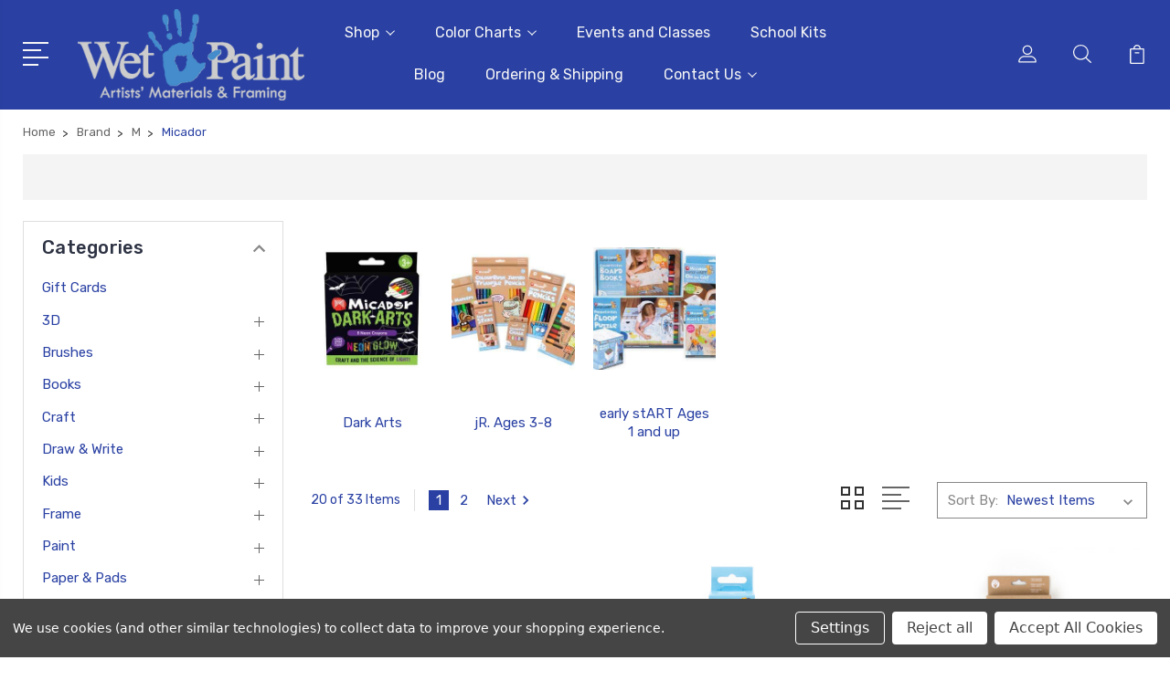

--- FILE ---
content_type: text/html; charset=UTF-8
request_url: https://wetpaintart.com/micador/
body_size: 32817
content:


<!DOCTYPE html>
<html class="no-js" lang="en">
    <head>
        <title>Brand - M - Micador - Page 1 - Wet Paint Artists&#x27; Materials and Framing</title>
        <link rel="dns-prefetch preconnect" href="https://cdn11.bigcommerce.com/s-mb87bnt304" crossorigin><link rel="dns-prefetch preconnect" href="https://fonts.googleapis.com/" crossorigin><link rel="dns-prefetch preconnect" href="https://fonts.gstatic.com/" crossorigin>
        <meta name="keywords" content="art store, wet paint, wet paint st. paul, art supplies, paint, independent shop"><link rel='canonical' href='https://wetpaintart.com/micador/' /><meta name='platform' content='bigcommerce.stencil' />
        
                <link rel="next" href="https://wetpaintart.com/micador/?page=2">


        <link href="https://cdn11.bigcommerce.com/s-mb87bnt304/product_images/newfavicon.png?t=1591292492" rel="shortcut icon">
        <meta name="viewport" content="width=device-width, initial-scale=1, maximum-scale=1">

        <script>
            document.documentElement.className = document.documentElement.className.replace('no-js', 'js');
        </script>

        <script>
            window.lazySizesConfig = window.lazySizesConfig || {};
            window.lazySizesConfig.loadMode = 1;
        </script>
        <script async src="https://cdn11.bigcommerce.com/s-mb87bnt304/stencil/b52269c0-c589-013a-d146-367b277f7d50/e/65fdf490-d208-013e-e584-4ea0a5dcd80a/dist/theme-bundle.head_async.js"></script>

        <link href="https://fonts.googleapis.com/css?family=Rubik:400,400i,300,300i,500,500i,700.700i,900,900i%7CRoboto:400,500,600,700,800,900%7CCaveat:400,700&display=swap" rel="stylesheet">
        <link data-stencil-stylesheet href="https://cdn11.bigcommerce.com/s-mb87bnt304/stencil/b52269c0-c589-013a-d146-367b277f7d50/e/65fdf490-d208-013e-e584-4ea0a5dcd80a/css/theme-7c385510-59f0-013e-8b31-16d3132f1286.css" rel="stylesheet">

        <!-- Start Tracking Code for analytics_googleanalytics4 -->

<script data-cfasync="false" src="https://cdn11.bigcommerce.com/shared/js/google_analytics4_bodl_subscribers-358423becf5d870b8b603a81de597c10f6bc7699.js" integrity="sha256-gtOfJ3Avc1pEE/hx6SKj/96cca7JvfqllWA9FTQJyfI=" crossorigin="anonymous"></script>
<script data-cfasync="false">
  (function () {
    window.dataLayer = window.dataLayer || [];

    function gtag(){
        dataLayer.push(arguments);
    }

    function initGA4(event) {
         function setupGtag() {
            function configureGtag() {
                gtag('js', new Date());
                gtag('set', 'developer_id.dMjk3Nj', true);
                gtag('config', '309690915');
            }

            var script = document.createElement('script');

            script.src = 'https://www.googletagmanager.com/gtag/js?id=309690915';
            script.async = true;
            script.onload = configureGtag;

            document.head.appendChild(script);
        }

        setupGtag();

        if (typeof subscribeOnBodlEvents === 'function') {
            subscribeOnBodlEvents('309690915', true);
        }

        window.removeEventListener(event.type, initGA4);
    }

    gtag('consent', 'default', {"ad_storage":"denied","ad_user_data":"denied","ad_personalization":"denied","analytics_storage":"denied","functionality_storage":"denied"})
            

    var eventName = document.readyState === 'complete' ? 'consentScriptsLoaded' : 'DOMContentLoaded';
    window.addEventListener(eventName, initGA4, false);
  })()
</script>

<!-- End Tracking Code for analytics_googleanalytics4 -->

<!-- Start Tracking Code for analytics_siteverification -->

<meta name="google-site-verification" content="xjZ1ja3owNyw3fwh4hmIxjeEgxm9j8ZROwhA2Bjxa8c" />
<meta name="msvalidate.01" content="DE2863495F13BD4F4308576CCD749D63" />

<!-- End Tracking Code for analytics_siteverification -->


<script type="text/javascript" src="https://checkout-sdk.bigcommerce.com/v1/loader.js" defer ></script>
<script>window.consentManagerStoreConfig = function () { return {"storeName":"Wet Paint Artists' Materials and Framing","privacyPolicyUrl":"","writeKey":null,"improvedConsentManagerEnabled":true,"AlwaysIncludeScriptsWithConsentTag":true}; };</script>
<script type="text/javascript" src="https://cdn11.bigcommerce.com/shared/js/bodl-consent-32a446f5a681a22e8af09a4ab8f4e4b6deda6487.js" integrity="sha256-uitfaufFdsW9ELiQEkeOgsYedtr3BuhVvA4WaPhIZZY=" crossorigin="anonymous" defer></script>
<script type="text/javascript" src="https://cdn11.bigcommerce.com/shared/js/storefront/consent-manager-config-3013a89bb0485f417056882e3b5cf19e6588b7ba.js" defer></script>
<script type="text/javascript" src="https://cdn11.bigcommerce.com/shared/js/storefront/consent-manager-08633fe15aba542118c03f6d45457262fa9fac88.js" defer></script>
<script type="text/javascript">
var BCData = {};
</script>
<script src='https://searchserverapi1.com/widgets/bigcommerce/init.js?api_key=1U2x8f0q8p' async ></script>
 <script data-cfasync="false" src="https://microapps.bigcommerce.com/bodl-events/1.9.4/index.js" integrity="sha256-Y0tDj1qsyiKBRibKllwV0ZJ1aFlGYaHHGl/oUFoXJ7Y=" nonce="" crossorigin="anonymous"></script>
 <script data-cfasync="false" nonce="">

 (function() {
    function decodeBase64(base64) {
       const text = atob(base64);
       const length = text.length;
       const bytes = new Uint8Array(length);
       for (let i = 0; i < length; i++) {
          bytes[i] = text.charCodeAt(i);
       }
       const decoder = new TextDecoder();
       return decoder.decode(bytes);
    }
    window.bodl = JSON.parse(decodeBase64("[base64]"));
 })()

 </script>

<script nonce="">
(function () {
    var xmlHttp = new XMLHttpRequest();

    xmlHttp.open('POST', 'https://bes.gcp.data.bigcommerce.com/nobot');
    xmlHttp.setRequestHeader('Content-Type', 'application/json');
    xmlHttp.send('{"store_id":"1001028360","timezone_offset":"-5.0","timestamp":"2026-01-21T20:56:32.16366300Z","visit_id":"584ee5c6-901f-4fb2-bd62-e633f2662db7","channel_id":1}');
})();
</script>


        
        
        
        
        
        
        

    </head>
    <body class="type-category">
        <svg data-src="https://cdn11.bigcommerce.com/s-mb87bnt304/stencil/b52269c0-c589-013a-d146-367b277f7d50/e/65fdf490-d208-013e-e584-4ea0a5dcd80a/img/icon-sprite.svg" class="icons-svg-sprite"></svg>
        <header class="header" sticky="true" role="banner">
  <div class="header-main">
  <div class="container">
    <div class="header-inner">
      <div class="header-left">
        <div class="desktop_mobile_menu">
          <a class="control-otherlinks" href="javascript:void(0);" onclick="">
            <span class="otherlinks-line-1"></span>
            <span class="otherlinks-line-2"></span>
            <span class="otherlinks-line-3"></span>
            <span class="otherlinks-line-4"></span>
          </a>
        </div>
        <div class="logo-block">
              <div class="header-logo header-logo--center">
                  <a href="https://wetpaintart.com/">
            <img class="header-logo-image-unknown-size" src="https://cdn11.bigcommerce.com/s-mb87bnt304/images/stencil/original/smallergreynewblue_1600281763__36369.original.png" alt="Wet Paint Artists&#x27; Materials and Framing" title="Wet Paint Artists&#x27; Materials and Framing">
</a>
              </div>
        </div>
      </div>

      <div class="header-center">
        <div class="navigation-menu" data-menu>
            <nav class="navPages">
  <ul class="navPages-list sf-menu" data-speed="0.8">




      <li class="navPages-item">
        <a class="navPages-action needsclick" href="/categories">Shop <svg><use xlink:href="#icon-chevron-down"></use></svg></a>
        <ul>
            <li class="navPages-item  nav-arrow-roted">
              <!-- SECOND LEVEL STARTS -->
<a class="navPages-action" href="https://wetpaintart.com/gift-cards/">
  <span class="nav-arrow"><svg class=""><use xlink:href="#icon-m-right"></use></span>Gift Cards</a>
<!-- SECOND LEVEL ENDS -->
            </li>
            <li class="navPages-item  nav-arrow-roted">
              <!-- SECOND LEVEL STARTS -->

<a class="navPages-action" href="https://wetpaintart.com/3d-2/" class="needsclick">
  <span class="nav-arrow"><svg class=""><use xlink:href="#icon-m-right"></use></span>
    3D
    <svg class="chevron-down"><use xlink:href="#icon-chevron-down"></use></svg>
</a>
<ul class="navlist-sub nav-second-level">
    <li>
        <!-- THIRD LEVEL STARTS -->
        <a class="navPages-action" href="https://wetpaintart.com/clay-1/" class="needsclick">
          <span class="nav-arrow"><svg class=""><use xlink:href="#icon-m-right"></use></span>
            Clay <svg class="chevron-down"><use xlink:href="#icon-chevron-down"></use></svg>
        </a>
        <ul class="navlist-sub nav-third-level">
            <li>
              <!-- FOURTH LEVEL STARTS -->
                <a class="navPages-action" href="https://wetpaintart.com/3d/clay/okto/" class="needsclick">OKTO</a>
              <!-- FOURTH LEVEL STARTS -->

            </li>
            <li>
              <!-- FOURTH LEVEL STARTS -->
                <a class="navPages-action" href="https://wetpaintart.com/premo-sculpey-1/" class="needsclick">Premo Sculpey</a>
              <!-- FOURTH LEVEL STARTS -->

            </li>
            <li>
              <!-- FOURTH LEVEL STARTS -->
                <a class="navPages-action" href="https://wetpaintart.com/van-aiken-claytoon/" class="needsclick">Van Aiken Claytoon</a>
              <!-- FOURTH LEVEL STARTS -->

            </li>
            <li>
              <!-- FOURTH LEVEL STARTS -->
                <a class="navPages-action" href="https://wetpaintart.com/young-artist-1/" class="needsclick">Young Artist</a>
              <!-- FOURTH LEVEL STARTS -->

            </li>
        </ul>
        <!-- THIRD LEVEL STARTS -->
    </li>
    <li>
        <!-- THIRD LEVEL STARTS -->
        <a class="navPages-action" href="https://wetpaintart.com/woodcarving/" class="needsclick">
          <span class="nav-arrow"><svg class=""><use xlink:href="#icon-m-right"></use></span>Woodcarving</a>
        <!-- THIRD LEVEL STARTS -->
    </li>
    <li>
        <!-- THIRD LEVEL STARTS -->
        <a class="navPages-action" href="https://wetpaintart.com/epoxy-resin/" class="needsclick">
          <span class="nav-arrow"><svg class=""><use xlink:href="#icon-m-right"></use></span>Epoxy Resin</a>
        <!-- THIRD LEVEL STARTS -->
    </li>
    <li>
        <!-- THIRD LEVEL STARTS -->
        <a class="navPages-action" href="https://wetpaintart.com/paper-mache-animals/" class="needsclick">
          <span class="nav-arrow"><svg class=""><use xlink:href="#icon-m-right"></use></span>Paper Mache Animals</a>
        <!-- THIRD LEVEL STARTS -->
    </li>
    <li>
        <!-- THIRD LEVEL STARTS -->
        <a class="navPages-action" href="https://wetpaintart.com/sculpting-materials/" class="needsclick">
          <span class="nav-arrow"><svg class=""><use xlink:href="#icon-m-right"></use></span>Sculpting Materials</a>
        <!-- THIRD LEVEL STARTS -->
    </li>
</ul>
<!-- SECOND LEVEL ENDS -->
            </li>
            <li class="navPages-item  nav-arrow-roted">
              <!-- SECOND LEVEL STARTS -->

<a class="navPages-action" href="https://wetpaintart.com/brushes/" class="needsclick">
  <span class="nav-arrow"><svg class=""><use xlink:href="#icon-m-right"></use></span>
    Brushes
    <svg class="chevron-down"><use xlink:href="#icon-chevron-down"></use></svg>
</a>
<ul class="navlist-sub nav-second-level">
    <li>
        <!-- THIRD LEVEL STARTS -->
        <a class="navPages-action" href="https://wetpaintart.com/acrylic-1/" class="needsclick">
          <span class="nav-arrow"><svg class=""><use xlink:href="#icon-m-right"></use></span>
            Acrylic <svg class="chevron-down"><use xlink:href="#icon-chevron-down"></use></svg>
        </a>
        <ul class="navlist-sub nav-third-level">
            <li>
              <!-- FOURTH LEVEL STARTS -->
                <a class="navPages-action" href="https://wetpaintart.com/brushes/acrylic/synthetic/" class="needsclick">Synthetic</a>
              <!-- FOURTH LEVEL STARTS -->

            </li>
            <li>
              <!-- FOURTH LEVEL STARTS -->
                <a class="navPages-action" href="https://wetpaintart.com/brushes/acrylic/sets/" class="needsclick">Sets</a>
              <!-- FOURTH LEVEL STARTS -->

            </li>
        </ul>
        <!-- THIRD LEVEL STARTS -->
    </li>
    <li>
        <!-- THIRD LEVEL STARTS -->
        <a class="navPages-action" href="https://wetpaintart.com/airbrushes/" class="needsclick">
          <span class="nav-arrow"><svg class=""><use xlink:href="#icon-m-right"></use></span>Airbrushes</a>
        <!-- THIRD LEVEL STARTS -->
    </li>
    <li>
        <!-- THIRD LEVEL STARTS -->
        <a class="navPages-action" href="https://wetpaintart.com/brush-sets/" class="needsclick">
          <span class="nav-arrow"><svg class=""><use xlink:href="#icon-m-right"></use></span>
            Brush Sets <svg class="chevron-down"><use xlink:href="#icon-chevron-down"></use></svg>
        </a>
        <ul class="navlist-sub nav-third-level">
            <li>
              <!-- FOURTH LEVEL STARTS -->
                <a class="navPages-action" href="https://wetpaintart.com/acrylic-5/" class="needsclick">Acrylic</a>
              <!-- FOURTH LEVEL STARTS -->

            </li>
            <li>
              <!-- FOURTH LEVEL STARTS -->
                <a class="navPages-action" href="https://wetpaintart.com/decorative-arts-3/" class="needsclick">Decorative Arts</a>
              <!-- FOURTH LEVEL STARTS -->

            </li>
            <li>
              <!-- FOURTH LEVEL STARTS -->
                <a class="navPages-action" href="https://wetpaintart.com/oil-8/" class="needsclick">Oil</a>
              <!-- FOURTH LEVEL STARTS -->

            </li>
            <li>
              <!-- FOURTH LEVEL STARTS -->
                <a class="navPages-action" href="https://wetpaintart.com/watercolor-14/" class="needsclick">Watercolor</a>
              <!-- FOURTH LEVEL STARTS -->

            </li>
            <li>
              <!-- FOURTH LEVEL STARTS -->
                <a class="navPages-action" href="https://wetpaintart.com/kids-brush-sets/" class="needsclick">Kids&#x27; Brush Sets</a>
              <!-- FOURTH LEVEL STARTS -->

            </li>
        </ul>
        <!-- THIRD LEVEL STARTS -->
    </li>
    <li>
        <!-- THIRD LEVEL STARTS -->
        <a class="navPages-action" href="https://wetpaintart.com/oil-1/" class="needsclick">
          <span class="nav-arrow"><svg class=""><use xlink:href="#icon-m-right"></use></span>
            Oil <svg class="chevron-down"><use xlink:href="#icon-chevron-down"></use></svg>
        </a>
        <ul class="navlist-sub nav-third-level">
            <li>
              <!-- FOURTH LEVEL STARTS -->
                <a class="navPages-action" href="https://wetpaintart.com/bristle/" class="needsclick">Bristle</a>
              <!-- FOURTH LEVEL STARTS -->

            </li>
            <li>
              <!-- FOURTH LEVEL STARTS -->
                <a class="navPages-action" href="https://wetpaintart.com/ox/" class="needsclick">Ox</a>
              <!-- FOURTH LEVEL STARTS -->

            </li>
            <li>
              <!-- FOURTH LEVEL STARTS -->
                <a class="navPages-action" href="https://wetpaintart.com/synthetic-2/" class="needsclick">Synthetic</a>
              <!-- FOURTH LEVEL STARTS -->

            </li>
            <li>
              <!-- FOURTH LEVEL STARTS -->
                <a class="navPages-action" href="https://wetpaintart.com/brushes/oil/sets/" class="needsclick">Sets</a>
              <!-- FOURTH LEVEL STARTS -->

            </li>
        </ul>
        <!-- THIRD LEVEL STARTS -->
    </li>
    <li>
        <!-- THIRD LEVEL STARTS -->
        <a class="navPages-action" href="https://wetpaintart.com/specialty/" class="needsclick">
          <span class="nav-arrow"><svg class=""><use xlink:href="#icon-m-right"></use></span>
            Specialty <svg class="chevron-down"><use xlink:href="#icon-chevron-down"></use></svg>
        </a>
        <ul class="navlist-sub nav-third-level">
            <li>
              <!-- FOURTH LEVEL STARTS -->
                <a class="navPages-action" href="https://wetpaintart.com/comic-art-1/" class="needsclick">Comic Art</a>
              <!-- FOURTH LEVEL STARTS -->

            </li>
            <li>
              <!-- FOURTH LEVEL STARTS -->
                <a class="navPages-action" href="https://wetpaintart.com/decorative-arts-1/" class="needsclick">Decorative Arts</a>
              <!-- FOURTH LEVEL STARTS -->

            </li>
            <li>
              <!-- FOURTH LEVEL STARTS -->
                <a class="navPages-action" href="https://wetpaintart.com/fan-brushes/" class="needsclick">Fan Brushes</a>
              <!-- FOURTH LEVEL STARTS -->

            </li>
            <li>
              <!-- FOURTH LEVEL STARTS -->
                <a class="navPages-action" href="https://wetpaintart.com/brushes/specialty/miniature-painting/" class="needsclick">Miniature Painting</a>
              <!-- FOURTH LEVEL STARTS -->

            </li>
            <li>
              <!-- FOURTH LEVEL STARTS -->
                <a class="navPages-action" href="https://wetpaintart.com/mixed-media-6/" class="needsclick">Mixed Media</a>
              <!-- FOURTH LEVEL STARTS -->

            </li>
            <li>
              <!-- FOURTH LEVEL STARTS -->
                <a class="navPages-action" href="https://wetpaintart.com/brushes/specialty/paint-movers/" class="needsclick">Paint Movers</a>
              <!-- FOURTH LEVEL STARTS -->

            </li>
            <li>
              <!-- FOURTH LEVEL STARTS -->
                <a class="navPages-action" href="https://wetpaintart.com/priming/" class="needsclick">Priming</a>
              <!-- FOURTH LEVEL STARTS -->

            </li>
            <li>
              <!-- FOURTH LEVEL STARTS -->
                <a class="navPages-action" href="https://wetpaintart.com/travel/" class="needsclick">Travel</a>
              <!-- FOURTH LEVEL STARTS -->

            </li>
            <li>
              <!-- FOURTH LEVEL STARTS -->
                <a class="navPages-action" href="https://wetpaintart.com/sumi-hake/" class="needsclick">Sumi &amp; Hake</a>
              <!-- FOURTH LEVEL STARTS -->

            </li>
            <li>
              <!-- FOURTH LEVEL STARTS -->
                <a class="navPages-action" href="https://wetpaintart.com/water-brushes/" class="needsclick">Water Brushes</a>
              <!-- FOURTH LEVEL STARTS -->

            </li>
        </ul>
        <!-- THIRD LEVEL STARTS -->
    </li>
    <li>
        <!-- THIRD LEVEL STARTS -->
        <a class="navPages-action" href="https://wetpaintart.com/watercolor-6/" class="needsclick">
          <span class="nav-arrow"><svg class=""><use xlink:href="#icon-m-right"></use></span>
            Watercolor <svg class="chevron-down"><use xlink:href="#icon-chevron-down"></use></svg>
        </a>
        <ul class="navlist-sub nav-third-level">
            <li>
              <!-- FOURTH LEVEL STARTS -->
                <a class="navPages-action" href="https://wetpaintart.com/sable-2/" class="needsclick">Sable</a>
              <!-- FOURTH LEVEL STARTS -->

            </li>
            <li>
              <!-- FOURTH LEVEL STARTS -->
                <a class="navPages-action" href="https://wetpaintart.com/squirrel-1/" class="needsclick">Squirrel</a>
              <!-- FOURTH LEVEL STARTS -->

            </li>
            <li>
              <!-- FOURTH LEVEL STARTS -->
                <a class="navPages-action" href="https://wetpaintart.com/synthetic/" class="needsclick">Synthetic</a>
              <!-- FOURTH LEVEL STARTS -->

            </li>
            <li>
              <!-- FOURTH LEVEL STARTS -->
                <a class="navPages-action" href="https://wetpaintart.com/water-brushes-3/" class="needsclick">Water Brushes</a>
              <!-- FOURTH LEVEL STARTS -->

            </li>
            <li>
              <!-- FOURTH LEVEL STARTS -->
                <a class="navPages-action" href="https://wetpaintart.com/brushes/watercolor/sets/" class="needsclick">Sets</a>
              <!-- FOURTH LEVEL STARTS -->

            </li>
        </ul>
        <!-- THIRD LEVEL STARTS -->
    </li>
</ul>
<!-- SECOND LEVEL ENDS -->
            </li>
            <li class="navPages-item  nav-arrow-roted">
              <!-- SECOND LEVEL STARTS -->

<a class="navPages-action" href="https://wetpaintart.com/books/" class="needsclick">
  <span class="nav-arrow"><svg class=""><use xlink:href="#icon-m-right"></use></span>
    Books
    <svg class="chevron-down"><use xlink:href="#icon-chevron-down"></use></svg>
</a>
<ul class="navlist-sub nav-second-level">
    <li>
        <!-- THIRD LEVEL STARTS -->
        <a class="navPages-action" href="https://wetpaintart.com/artists-history/" class="needsclick">
          <span class="nav-arrow"><svg class=""><use xlink:href="#icon-m-right"></use></span>Artists &amp; History</a>
        <!-- THIRD LEVEL STARTS -->
    </li>
    <li>
        <!-- THIRD LEVEL STARTS -->
        <a class="navPages-action" href="https://wetpaintart.com/calligraphy-2/" class="needsclick">
          <span class="nav-arrow"><svg class=""><use xlink:href="#icon-m-right"></use></span>Calligraphy</a>
        <!-- THIRD LEVEL STARTS -->
    </li>
    <li>
        <!-- THIRD LEVEL STARTS -->
        <a class="navPages-action" href="https://wetpaintart.com/coloring-books/" class="needsclick">
          <span class="nav-arrow"><svg class=""><use xlink:href="#icon-m-right"></use></span>
            Coloring Books <svg class="chevron-down"><use xlink:href="#icon-chevron-down"></use></svg>
        </a>
        <ul class="navlist-sub nav-third-level">
            <li>
              <!-- FOURTH LEVEL STARTS -->
                <a class="navPages-action" href="https://wetpaintart.com/animals-2/" class="needsclick">Animals &amp; Plants</a>
              <!-- FOURTH LEVEL STARTS -->

            </li>
            <li>
              <!-- FOURTH LEVEL STARTS -->
                <a class="navPages-action" href="https://wetpaintart.com/art-history/" class="needsclick">Art History</a>
              <!-- FOURTH LEVEL STARTS -->

            </li>
            <li>
              <!-- FOURTH LEVEL STARTS -->
                <a class="navPages-action" href="https://wetpaintart.com/colored-pencils-pens/" class="needsclick">Coloring Materials</a>
              <!-- FOURTH LEVEL STARTS -->

            </li>
            <li>
              <!-- FOURTH LEVEL STARTS -->
                <a class="navPages-action" href="https://wetpaintart.com/just-for-fun/" class="needsclick">Just for Fun</a>
              <!-- FOURTH LEVEL STARTS -->

            </li>
        </ul>
        <!-- THIRD LEVEL STARTS -->
    </li>
    <li>
        <!-- THIRD LEVEL STARTS -->
        <a class="navPages-action" href="https://wetpaintart.com/color-theory/" class="needsclick">
          <span class="nav-arrow"><svg class=""><use xlink:href="#icon-m-right"></use></span>Color Theory</a>
        <!-- THIRD LEVEL STARTS -->
    </li>
    <li>
        <!-- THIRD LEVEL STARTS -->
        <a class="navPages-action" href="https://wetpaintart.com/comic-art-4/" class="needsclick">
          <span class="nav-arrow"><svg class=""><use xlink:href="#icon-m-right"></use></span>Comic Art</a>
        <!-- THIRD LEVEL STARTS -->
    </li>
    <li>
        <!-- THIRD LEVEL STARTS -->
        <a class="navPages-action" href="https://wetpaintart.com/creativity-theory/" class="needsclick">
          <span class="nav-arrow"><svg class=""><use xlink:href="#icon-m-right"></use></span>Creativity &amp; Theory</a>
        <!-- THIRD LEVEL STARTS -->
    </li>
    <li>
        <!-- THIRD LEVEL STARTS -->
        <a class="navPages-action" href="https://wetpaintart.com/design-graphics/" class="needsclick">
          <span class="nav-arrow"><svg class=""><use xlink:href="#icon-m-right"></use></span>Design &amp; Graphics</a>
        <!-- THIRD LEVEL STARTS -->
    </li>
    <li>
        <!-- THIRD LEVEL STARTS -->
        <a class="navPages-action" href="https://wetpaintart.com/drawing/" class="needsclick">
          <span class="nav-arrow"><svg class=""><use xlink:href="#icon-m-right"></use></span>Drawing</a>
        <!-- THIRD LEVEL STARTS -->
    </li>
    <li>
        <!-- THIRD LEVEL STARTS -->
        <a class="navPages-action" href="https://wetpaintart.com/graffiti-1/" class="needsclick">
          <span class="nav-arrow"><svg class=""><use xlink:href="#icon-m-right"></use></span>Graffiti</a>
        <!-- THIRD LEVEL STARTS -->
    </li>
    <li>
        <!-- THIRD LEVEL STARTS -->
        <a class="navPages-action" href="https://wetpaintart.com/books/graphic-novels/" class="needsclick">
          <span class="nav-arrow"><svg class=""><use xlink:href="#icon-m-right"></use></span>Graphic Novels</a>
        <!-- THIRD LEVEL STARTS -->
    </li>
    <li>
        <!-- THIRD LEVEL STARTS -->
        <a class="navPages-action" href="https://wetpaintart.com/magazines/" class="needsclick">
          <span class="nav-arrow"><svg class=""><use xlink:href="#icon-m-right"></use></span>Magazines</a>
        <!-- THIRD LEVEL STARTS -->
    </li>
    <li>
        <!-- THIRD LEVEL STARTS -->
        <a class="navPages-action" href="https://wetpaintart.com/origami/" class="needsclick">
          <span class="nav-arrow"><svg class=""><use xlink:href="#icon-m-right"></use></span>Origami</a>
        <!-- THIRD LEVEL STARTS -->
    </li>
    <li>
        <!-- THIRD LEVEL STARTS -->
        <a class="navPages-action" href="https://wetpaintart.com/painting/" class="needsclick">
          <span class="nav-arrow"><svg class=""><use xlink:href="#icon-m-right"></use></span>Painting</a>
        <!-- THIRD LEVEL STARTS -->
    </li>
    <li>
        <!-- THIRD LEVEL STARTS -->
        <a class="navPages-action" href="https://wetpaintart.com/paper-arts/" class="needsclick">
          <span class="nav-arrow"><svg class=""><use xlink:href="#icon-m-right"></use></span>Paper Arts</a>
        <!-- THIRD LEVEL STARTS -->
    </li>
    <li>
        <!-- THIRD LEVEL STARTS -->
        <a class="navPages-action" href="https://wetpaintart.com/practical-guides/" class="needsclick">
          <span class="nav-arrow"><svg class=""><use xlink:href="#icon-m-right"></use></span>Practical Guides</a>
        <!-- THIRD LEVEL STARTS -->
    </li>
    <li>
        <!-- THIRD LEVEL STARTS -->
        <a class="navPages-action" href="https://wetpaintart.com/printmaking-1/" class="needsclick">
          <span class="nav-arrow"><svg class=""><use xlink:href="#icon-m-right"></use></span>Printmaking</a>
        <!-- THIRD LEVEL STARTS -->
    </li>
    <li>
        <!-- THIRD LEVEL STARTS -->
        <a class="navPages-action" href="https://wetpaintart.com/sculpture/" class="needsclick">
          <span class="nav-arrow"><svg class=""><use xlink:href="#icon-m-right"></use></span>Sculpture</a>
        <!-- THIRD LEVEL STARTS -->
    </li>
    <li>
        <!-- THIRD LEVEL STARTS -->
        <a class="navPages-action" href="https://wetpaintart.com/books/sticker-books/" class="needsclick">
          <span class="nav-arrow"><svg class=""><use xlink:href="#icon-m-right"></use></span>Sticker Books</a>
        <!-- THIRD LEVEL STARTS -->
    </li>
    <li>
        <!-- THIRD LEVEL STARTS -->
        <a class="navPages-action" href="https://wetpaintart.com/textiles/" class="needsclick">
          <span class="nav-arrow"><svg class=""><use xlink:href="#icon-m-right"></use></span>Textiles</a>
        <!-- THIRD LEVEL STARTS -->
    </li>
    <li>
        <!-- THIRD LEVEL STARTS -->
        <a class="navPages-action" href="https://wetpaintart.com/young-artists-1/" class="needsclick">
          <span class="nav-arrow"><svg class=""><use xlink:href="#icon-m-right"></use></span>Young Artists</a>
        <!-- THIRD LEVEL STARTS -->
    </li>
</ul>
<!-- SECOND LEVEL ENDS -->
            </li>
            <li class="navPages-item  nav-arrow-roted">
              <!-- SECOND LEVEL STARTS -->

<a class="navPages-action" href="https://wetpaintart.com/craft/" class="needsclick">
  <span class="nav-arrow"><svg class=""><use xlink:href="#icon-m-right"></use></span>
    Craft
    <svg class="chevron-down"><use xlink:href="#icon-chevron-down"></use></svg>
</a>
<ul class="navlist-sub nav-second-level">
    <li>
        <!-- THIRD LEVEL STARTS -->
        <a class="navPages-action" href="https://wetpaintart.com/book-arts-3/" class="needsclick">
          <span class="nav-arrow"><svg class=""><use xlink:href="#icon-m-right"></use></span>Book Arts</a>
        <!-- THIRD LEVEL STARTS -->
    </li>
    <li>
        <!-- THIRD LEVEL STARTS -->
        <a class="navPages-action" href="https://wetpaintart.com/clay/" class="needsclick">
          <span class="nav-arrow"><svg class=""><use xlink:href="#icon-m-right"></use></span>
            Clay <svg class="chevron-down"><use xlink:href="#icon-chevron-down"></use></svg>
        </a>
        <ul class="navlist-sub nav-third-level">
            <li>
              <!-- FOURTH LEVEL STARTS -->
                <a class="navPages-action" href="https://wetpaintart.com/premo-sculpey/" class="needsclick">Premo Sculpey</a>
              <!-- FOURTH LEVEL STARTS -->

            </li>
            <li>
              <!-- FOURTH LEVEL STARTS -->
                <a class="navPages-action" href="https://wetpaintart.com/craft/clay/okto-sets/" class="needsclick">OKTO Sets</a>
              <!-- FOURTH LEVEL STARTS -->

            </li>
        </ul>
        <!-- THIRD LEVEL STARTS -->
    </li>
    <li>
        <!-- THIRD LEVEL STARTS -->
        <a class="navPages-action" href="https://wetpaintart.com/craft/kids-crafts/" class="needsclick">
          <span class="nav-arrow"><svg class=""><use xlink:href="#icon-m-right"></use></span>
            Kids&#x27; Crafts <svg class="chevron-down"><use xlink:href="#icon-chevron-down"></use></svg>
        </a>
        <ul class="navlist-sub nav-third-level">
            <li>
              <!-- FOURTH LEVEL STARTS -->
                <a class="navPages-action" href="https://wetpaintart.com/paper-mache-animals-1/" class="needsclick">Paper Mache Animals</a>
              <!-- FOURTH LEVEL STARTS -->

            </li>
        </ul>
        <!-- THIRD LEVEL STARTS -->
    </li>
    <li>
        <!-- THIRD LEVEL STARTS -->
        <a class="navPages-action" href="https://wetpaintart.com/craft/paper-crafts/" class="needsclick">
          <span class="nav-arrow"><svg class=""><use xlink:href="#icon-m-right"></use></span>
            Paper Crafts <svg class="chevron-down"><use xlink:href="#icon-chevron-down"></use></svg>
        </a>
        <ul class="navlist-sub nav-third-level">
            <li>
              <!-- FOURTH LEVEL STARTS -->
                <a class="navPages-action" href="https://wetpaintart.com/craft-paper-products/" class="needsclick">Kits</a>
              <!-- FOURTH LEVEL STARTS -->

            </li>
            <li>
              <!-- FOURTH LEVEL STARTS -->
                <a class="navPages-action" href="https://wetpaintart.com/origami-3/" class="needsclick">Origami</a>
              <!-- FOURTH LEVEL STARTS -->

            </li>
            <li>
              <!-- FOURTH LEVEL STARTS -->
                <a class="navPages-action" href="https://wetpaintart.com/craft/poster-board/" class="needsclick">Poster Board</a>
              <!-- FOURTH LEVEL STARTS -->

            </li>
            <li>
              <!-- FOURTH LEVEL STARTS -->
                <a class="navPages-action" href="https://wetpaintart.com/craft/quilling/" class="needsclick">Quilling</a>
              <!-- FOURTH LEVEL STARTS -->

            </li>
            <li>
              <!-- FOURTH LEVEL STARTS -->
                <a class="navPages-action" href="https://wetpaintart.com/scrapbooks-and-albums/" class="needsclick">Scrapbooking</a>
              <!-- FOURTH LEVEL STARTS -->

            </li>
        </ul>
        <!-- THIRD LEVEL STARTS -->
    </li>
    <li>
        <!-- THIRD LEVEL STARTS -->
        <a class="navPages-action" href="https://wetpaintart.com/craft/miniature-figurine-painting/" class="needsclick">
          <span class="nav-arrow"><svg class=""><use xlink:href="#icon-m-right"></use></span>
            Miniature Figurine Painting <svg class="chevron-down"><use xlink:href="#icon-chevron-down"></use></svg>
        </a>
        <ul class="navlist-sub nav-third-level">
            <li>
              <!-- FOURTH LEVEL STARTS -->
                <a class="navPages-action" href="https://wetpaintart.com/craft/miniature-figurine-painting/davinci-miniature-maestro-brushes/" class="needsclick">DaVinci Miniature Maestro Brushes</a>
              <!-- FOURTH LEVEL STARTS -->

            </li>
            <li>
              <!-- FOURTH LEVEL STARTS -->
                <a class="navPages-action" href="https://wetpaintart.com/craft/miniature-figurine-painting/varnish-mediums/" class="needsclick">Varnish &amp; Mediums</a>
              <!-- FOURTH LEVEL STARTS -->

            </li>
            <li>
              <!-- FOURTH LEVEL STARTS -->
                <a class="navPages-action" href="https://wetpaintart.com/craft/miniature-figurine-painting/fm-brush-micron-brushes/" class="needsclick">FM Brush Micron Brushes</a>
              <!-- FOURTH LEVEL STARTS -->

            </li>
            <li>
              <!-- FOURTH LEVEL STARTS -->
                <a class="navPages-action" href="https://wetpaintart.com/craft/miniature-figurine-painting/vallejo-game-color/" class="needsclick">Vallejo Game Color</a>
              <!-- FOURTH LEVEL STARTS -->

            </li>
        </ul>
        <!-- THIRD LEVEL STARTS -->
    </li>
    <li>
        <!-- THIRD LEVEL STARTS -->
        <a class="navPages-action" href="https://wetpaintart.com/decorative-arts-brushes/" class="needsclick">
          <span class="nav-arrow"><svg class=""><use xlink:href="#icon-m-right"></use></span>
            Decorative Arts Brushes <svg class="chevron-down"><use xlink:href="#icon-chevron-down"></use></svg>
        </a>
        <ul class="navlist-sub nav-third-level">
            <li>
              <!-- FOURTH LEVEL STARTS -->
                <a class="navPages-action" href="https://wetpaintart.com/craft/decorative-arts-brushes/davinci/" class="needsclick">daVinci</a>
              <!-- FOURTH LEVEL STARTS -->

            </li>
            <li>
              <!-- FOURTH LEVEL STARTS -->
                <a class="navPages-action" href="https://wetpaintart.com/silver-brush-1/" class="needsclick">Silver Brush</a>
              <!-- FOURTH LEVEL STARTS -->

            </li>
        </ul>
        <!-- THIRD LEVEL STARTS -->
    </li>
    <li>
        <!-- THIRD LEVEL STARTS -->
        <a class="navPages-action" href="https://wetpaintart.com/face-painting-body-art/" class="needsclick">
          <span class="nav-arrow"><svg class=""><use xlink:href="#icon-m-right"></use></span>Face Painting &amp; Body Art</a>
        <!-- THIRD LEVEL STARTS -->
    </li>
    <li>
        <!-- THIRD LEVEL STARTS -->
        <a class="navPages-action" href="https://wetpaintart.com/jewelry/" class="needsclick">
          <span class="nav-arrow"><svg class=""><use xlink:href="#icon-m-right"></use></span>Jewelry</a>
        <!-- THIRD LEVEL STARTS -->
    </li>
    <li>
        <!-- THIRD LEVEL STARTS -->
        <a class="navPages-action" href="https://wetpaintart.com/marbling/" class="needsclick">
          <span class="nav-arrow"><svg class=""><use xlink:href="#icon-m-right"></use></span>Marbling</a>
        <!-- THIRD LEVEL STARTS -->
    </li>
    <li>
        <!-- THIRD LEVEL STARTS -->
        <a class="navPages-action" href="https://wetpaintart.com/paint-by-number-1/" class="needsclick">
          <span class="nav-arrow"><svg class=""><use xlink:href="#icon-m-right"></use></span>Paint by Number</a>
        <!-- THIRD LEVEL STARTS -->
    </li>
    <li>
        <!-- THIRD LEVEL STARTS -->
        <a class="navPages-action" href="https://wetpaintart.com/craft/surface-design/" class="needsclick">
          <span class="nav-arrow"><svg class=""><use xlink:href="#icon-m-right"></use></span>
            Surface Design <svg class="chevron-down"><use xlink:href="#icon-chevron-down"></use></svg>
        </a>
        <ul class="navlist-sub nav-third-level">
            <li>
              <!-- FOURTH LEVEL STARTS -->
                <a class="navPages-action" href="https://wetpaintart.com/craft/surface-design/alcohol-ink/" class="needsclick">Alcohol Ink</a>
              <!-- FOURTH LEVEL STARTS -->

            </li>
            <li>
              <!-- FOURTH LEVEL STARTS -->
                <a class="navPages-action" href="https://wetpaintart.com/craft/dot-painting/" class="needsclick">Dot Painting</a>
              <!-- FOURTH LEVEL STARTS -->

            </li>
            <li>
              <!-- FOURTH LEVEL STARTS -->
                <a class="navPages-action" href="https://wetpaintart.com/faux-finish-gilding-2/" class="needsclick">Faux Finish &amp; Gilding</a>
              <!-- FOURTH LEVEL STARTS -->

            </li>
            <li>
              <!-- FOURTH LEVEL STARTS -->
                <a class="navPages-action" href="https://wetpaintart.com/paints-dyes/" class="needsclick">Paints</a>
              <!-- FOURTH LEVEL STARTS -->

            </li>
            <li>
              <!-- FOURTH LEVEL STARTS -->
                <a class="navPages-action" href="https://wetpaintart.com/stencils-templates/" class="needsclick">Stencils &amp; Templates</a>
              <!-- FOURTH LEVEL STARTS -->

            </li>
        </ul>
        <!-- THIRD LEVEL STARTS -->
    </li>
    <li>
        <!-- THIRD LEVEL STARTS -->
        <a class="navPages-action" href="https://wetpaintart.com/stamping-1/" class="needsclick">
          <span class="nav-arrow"><svg class=""><use xlink:href="#icon-m-right"></use></span>
            Stamping <svg class="chevron-down"><use xlink:href="#icon-chevron-down"></use></svg>
        </a>
        <ul class="navlist-sub nav-third-level">
            <li>
              <!-- FOURTH LEVEL STARTS -->
                <a class="navPages-action" href="https://wetpaintart.com/rubber/" class="needsclick">Rubber Stamps</a>
              <!-- FOURTH LEVEL STARTS -->

            </li>
            <li>
              <!-- FOURTH LEVEL STARTS -->
                <a class="navPages-action" href="https://wetpaintart.com/stamp-pads/" class="needsclick">Stamp Pads</a>
              <!-- FOURTH LEVEL STARTS -->

            </li>
        </ul>
        <!-- THIRD LEVEL STARTS -->
    </li>
    <li>
        <!-- THIRD LEVEL STARTS -->
        <a class="navPages-action" href="https://wetpaintart.com/craft/stickers-glue-tape/" class="needsclick">
          <span class="nav-arrow"><svg class=""><use xlink:href="#icon-m-right"></use></span>
            Stickers, Glue, &amp; Tape <svg class="chevron-down"><use xlink:href="#icon-chevron-down"></use></svg>
        </a>
        <ul class="navlist-sub nav-third-level">
            <li>
              <!-- FOURTH LEVEL STARTS -->
                <a class="navPages-action" href="https://wetpaintart.com/craft/stickers-glue-tape/glue/" class="needsclick">Glue</a>
              <!-- FOURTH LEVEL STARTS -->

            </li>
            <li>
              <!-- FOURTH LEVEL STARTS -->
                <a class="navPages-action" href="https://wetpaintart.com/mod-podge/" class="needsclick">Mod Podge</a>
              <!-- FOURTH LEVEL STARTS -->

            </li>
            <li>
              <!-- FOURTH LEVEL STARTS -->
                <a class="navPages-action" href="https://wetpaintart.com/Pipsticks-Stickers" class="needsclick">Pipsticks</a>
              <!-- FOURTH LEVEL STARTS -->

            </li>
            <li>
              <!-- FOURTH LEVEL STARTS -->
                <a class="navPages-action" href="https://wetpaintart.com/craft/stickers-glue-tape/sticker-books/" class="needsclick">Sticker Books</a>
              <!-- FOURTH LEVEL STARTS -->

            </li>
            <li>
              <!-- FOURTH LEVEL STARTS -->
                <a class="navPages-action" href="https://wetpaintart.com/craft/stickers-glue-tape/sticker-rolls/" class="needsclick">Sticker Rolls</a>
              <!-- FOURTH LEVEL STARTS -->

            </li>
            <li>
              <!-- FOURTH LEVEL STARTS -->
                <a class="navPages-action" href="https://wetpaintart.com/craft/stickers-glue-tape/sticker-sheets/" class="needsclick">Sticker Sheets</a>
              <!-- FOURTH LEVEL STARTS -->

            </li>
            <li>
              <!-- FOURTH LEVEL STARTS -->
                <a class="navPages-action" href="https://wetpaintart.com/craft/washi-tape/" class="needsclick">Washi Tape</a>
              <!-- FOURTH LEVEL STARTS -->

            </li>
        </ul>
        <!-- THIRD LEVEL STARTS -->
    </li>
    <li>
        <!-- THIRD LEVEL STARTS -->
        <a class="navPages-action" href="https://wetpaintart.com/craft/textiles/" class="needsclick">
          <span class="nav-arrow"><svg class=""><use xlink:href="#icon-m-right"></use></span>
            Textiles <svg class="chevron-down"><use xlink:href="#icon-chevron-down"></use></svg>
        </a>
        <ul class="navlist-sub nav-third-level">
            <li>
              <!-- FOURTH LEVEL STARTS -->
                <a class="navPages-action" href="https://wetpaintart.com/craft/textiles/crochet-yarn-kits/" class="needsclick">Crochet &amp; Yarn Kits</a>
              <!-- FOURTH LEVEL STARTS -->

            </li>
            <li>
              <!-- FOURTH LEVEL STARTS -->
                <a class="navPages-action" href="https://wetpaintart.com/craft/textiles/dye/" class="needsclick">Dye</a>
              <!-- FOURTH LEVEL STARTS -->

            </li>
            <li>
              <!-- FOURTH LEVEL STARTS -->
                <a class="navPages-action" href="https://wetpaintart.com/craft/textiles/paint/" class="needsclick">Paint</a>
              <!-- FOURTH LEVEL STARTS -->

            </li>
            <li>
              <!-- FOURTH LEVEL STARTS -->
                <a class="navPages-action" href="https://wetpaintart.com/batik-1/" class="needsclick">Batik</a>
              <!-- FOURTH LEVEL STARTS -->

            </li>
            <li>
              <!-- FOURTH LEVEL STARTS -->
                <a class="navPages-action" href="https://wetpaintart.com/embroidery/" class="needsclick">Embroidery</a>
              <!-- FOURTH LEVEL STARTS -->

            </li>
        </ul>
        <!-- THIRD LEVEL STARTS -->
    </li>
    <li>
        <!-- THIRD LEVEL STARTS -->
        <a class="navPages-action" href="https://wetpaintart.com/stationery-1/" class="needsclick">
          <span class="nav-arrow"><svg class=""><use xlink:href="#icon-m-right"></use></span>Stationery</a>
        <!-- THIRD LEVEL STARTS -->
    </li>
    <li>
        <!-- THIRD LEVEL STARTS -->
        <a class="navPages-action" href="https://wetpaintart.com/tools-supplies-1/" class="needsclick">
          <span class="nav-arrow"><svg class=""><use xlink:href="#icon-m-right"></use></span>Tools &amp; Supplies</a>
        <!-- THIRD LEVEL STARTS -->
    </li>
    <li>
        <!-- THIRD LEVEL STARTS -->
        <a class="navPages-action" href="https://wetpaintart.com/ukrainian-egg/" class="needsclick">
          <span class="nav-arrow"><svg class=""><use xlink:href="#icon-m-right"></use></span>Ukrainian Egg</a>
        <!-- THIRD LEVEL STARTS -->
    </li>
</ul>
<!-- SECOND LEVEL ENDS -->
            </li>
            <li class="navPages-item  nav-arrow-roted">
              <!-- SECOND LEVEL STARTS -->

<a class="navPages-action" href="https://wetpaintart.com/draw-write/" class="needsclick">
  <span class="nav-arrow"><svg class=""><use xlink:href="#icon-m-right"></use></span>
    Draw &amp; Write
    <svg class="chevron-down"><use xlink:href="#icon-chevron-down"></use></svg>
</a>
<ul class="navlist-sub nav-second-level">
    <li>
        <!-- THIRD LEVEL STARTS -->
        <a class="navPages-action" href="https://wetpaintart.com/brushes-6/" class="needsclick">
          <span class="nav-arrow"><svg class=""><use xlink:href="#icon-m-right"></use></span>Brushes</a>
        <!-- THIRD LEVEL STARTS -->
    </li>
    <li>
        <!-- THIRD LEVEL STARTS -->
        <a class="navPages-action" href="https://wetpaintart.com/calligraphy-5/" class="needsclick">
          <span class="nav-arrow"><svg class=""><use xlink:href="#icon-m-right"></use></span>
            Calligraphy <svg class="chevron-down"><use xlink:href="#icon-chevron-down"></use></svg>
        </a>
        <ul class="navlist-sub nav-third-level">
            <li>
              <!-- FOURTH LEVEL STARTS -->
                <a class="navPages-action" href="https://wetpaintart.com/brushes-7/" class="needsclick">Brushes</a>
              <!-- FOURTH LEVEL STARTS -->

            </li>
            <li>
              <!-- FOURTH LEVEL STARTS -->
                <a class="navPages-action" href="https://wetpaintart.com/dip-pens-quills/" class="needsclick">Dip Pens &amp; Quills</a>
              <!-- FOURTH LEVEL STARTS -->

            </li>
            <li>
              <!-- FOURTH LEVEL STARTS -->
                <a class="navPages-action" href="https://wetpaintart.com/inks-5/" class="needsclick">Inks</a>
              <!-- FOURTH LEVEL STARTS -->

            </li>
            <li>
              <!-- FOURTH LEVEL STARTS -->
                <a class="navPages-action" href="https://wetpaintart.com/markers-pens/" class="needsclick">Markers &amp; Pens</a>
              <!-- FOURTH LEVEL STARTS -->

            </li>
            <li>
              <!-- FOURTH LEVEL STARTS -->
                <a class="navPages-action" href="https://wetpaintart.com/nibholders/" class="needsclick">Nibholders</a>
              <!-- FOURTH LEVEL STARTS -->

            </li>
            <li>
              <!-- FOURTH LEVEL STARTS -->
                <a class="navPages-action" href="https://wetpaintart.com/nibs/" class="needsclick">Nibs</a>
              <!-- FOURTH LEVEL STARTS -->

            </li>
            <li>
              <!-- FOURTH LEVEL STARTS -->
                <a class="navPages-action" href="https://wetpaintart.com/paper-3/" class="needsclick">Paper</a>
              <!-- FOURTH LEVEL STARTS -->

            </li>
            <li>
              <!-- FOURTH LEVEL STARTS -->
                <a class="navPages-action" href="https://wetpaintart.com/sets-42/" class="needsclick">Sets</a>
              <!-- FOURTH LEVEL STARTS -->

            </li>
        </ul>
        <!-- THIRD LEVEL STARTS -->
    </li>
    <li>
        <!-- THIRD LEVEL STARTS -->
        <a class="navPages-action" href="https://wetpaintart.com/comic-art-5/" class="needsclick">
          <span class="nav-arrow"><svg class=""><use xlink:href="#icon-m-right"></use></span>
            Comic Art <svg class="chevron-down"><use xlink:href="#icon-chevron-down"></use></svg>
        </a>
        <ul class="navlist-sub nav-third-level">
            <li>
              <!-- FOURTH LEVEL STARTS -->
                <a class="navPages-action" href="https://wetpaintart.com/nibholders-2/" class="needsclick">Nibholders</a>
              <!-- FOURTH LEVEL STARTS -->

            </li>
            <li>
              <!-- FOURTH LEVEL STARTS -->
                <a class="navPages-action" href="https://wetpaintart.com/nibs-2/" class="needsclick">Nibs</a>
              <!-- FOURTH LEVEL STARTS -->

            </li>
            <li>
              <!-- FOURTH LEVEL STARTS -->
                <a class="navPages-action" href="https://wetpaintart.com/pen-refills-1/" class="needsclick">Pen Refills</a>
              <!-- FOURTH LEVEL STARTS -->

            </li>
            <li>
              <!-- FOURTH LEVEL STARTS -->
                <a class="navPages-action" href="https://wetpaintart.com/pencils-1/" class="needsclick">Pencils</a>
              <!-- FOURTH LEVEL STARTS -->

            </li>
            <li>
              <!-- FOURTH LEVEL STARTS -->
                <a class="navPages-action" href="https://wetpaintart.com/pens-7/" class="needsclick">Pens</a>
              <!-- FOURTH LEVEL STARTS -->

            </li>
            <li>
              <!-- FOURTH LEVEL STARTS -->
                <a class="navPages-action" href="https://wetpaintart.com/sets-41/" class="needsclick">Sets</a>
              <!-- FOURTH LEVEL STARTS -->

            </li>
        </ul>
        <!-- THIRD LEVEL STARTS -->
    </li>
    <li>
        <!-- THIRD LEVEL STARTS -->
        <a class="navPages-action" href="https://wetpaintart.com/dry-media/" class="needsclick">
          <span class="nav-arrow"><svg class=""><use xlink:href="#icon-m-right"></use></span>
            Dry Media <svg class="chevron-down"><use xlink:href="#icon-chevron-down"></use></svg>
        </a>
        <ul class="navlist-sub nav-third-level">
            <li>
              <!-- FOURTH LEVEL STARTS -->
                <a class="navPages-action" href="https://wetpaintart.com/artist-crayons/" class="needsclick">Artist Crayons</a>
              <!-- FOURTH LEVEL STARTS -->

            </li>
            <li>
              <!-- FOURTH LEVEL STARTS -->
                <a class="navPages-action" href="https://wetpaintart.com/blenders/" class="needsclick">Blenders</a>
              <!-- FOURTH LEVEL STARTS -->

            </li>
            <li>
              <!-- FOURTH LEVEL STARTS -->
                <a class="navPages-action" href="https://wetpaintart.com/charcoal-1/" class="needsclick">Charcoal</a>
              <!-- FOURTH LEVEL STARTS -->

            </li>
            <li>
              <!-- FOURTH LEVEL STARTS -->
                <a class="navPages-action" href="https://wetpaintart.com/chalk/" class="needsclick">Chalk</a>
              <!-- FOURTH LEVEL STARTS -->

            </li>
            <li>
              <!-- FOURTH LEVEL STARTS -->
                <a class="navPages-action" href="https://wetpaintart.com/erasers-1/" class="needsclick">Erasers</a>
              <!-- FOURTH LEVEL STARTS -->

            </li>
            <li>
              <!-- FOURTH LEVEL STARTS -->
                <a class="navPages-action" href="https://wetpaintart.com/graphite/" class="needsclick">Graphite</a>
              <!-- FOURTH LEVEL STARTS -->

            </li>
            <li>
              <!-- FOURTH LEVEL STARTS -->
                <a class="navPages-action" href="https://wetpaintart.com/mechanical-pencils-2/" class="needsclick">Mechanical Pencils</a>
              <!-- FOURTH LEVEL STARTS -->

            </li>
            <li>
              <!-- FOURTH LEVEL STARTS -->
                <a class="navPages-action" href="https://wetpaintart.com/pastels-4/" class="needsclick">Pastels</a>
              <!-- FOURTH LEVEL STARTS -->

            </li>
            <li>
              <!-- FOURTH LEVEL STARTS -->
                <a class="navPages-action" href="https://wetpaintart.com/pencils/" class="needsclick">Pencils</a>
              <!-- FOURTH LEVEL STARTS -->

            </li>
        </ul>
        <!-- THIRD LEVEL STARTS -->
    </li>
    <li>
        <!-- THIRD LEVEL STARTS -->
        <a class="navPages-action" href="https://wetpaintart.com/fountain-pens-1/" class="needsclick">
          <span class="nav-arrow"><svg class=""><use xlink:href="#icon-m-right"></use></span>
            Fountain Pens <svg class="chevron-down"><use xlink:href="#icon-chevron-down"></use></svg>
        </a>
        <ul class="navlist-sub nav-third-level">
            <li>
              <!-- FOURTH LEVEL STARTS -->
                <a class="navPages-action" href="https://wetpaintart.com/draw-write/fountain-pens/benu/" class="needsclick">BENU</a>
              <!-- FOURTH LEVEL STARTS -->

            </li>
            <li>
              <!-- FOURTH LEVEL STARTS -->
                <a class="navPages-action" href="https://wetpaintart.com/draw-write/fountain-pens/kakimori/" class="needsclick">Kakimori</a>
              <!-- FOURTH LEVEL STARTS -->

            </li>
            <li>
              <!-- FOURTH LEVEL STARTS -->
                <a class="navPages-action" href="https://wetpaintart.com/draw-write/fountain-pens/tom-hessin-fountain-pens/" class="needsclick">Tom Hessin Fountain Pens</a>
              <!-- FOURTH LEVEL STARTS -->

            </li>
            <li>
              <!-- FOURTH LEVEL STARTS -->
                <a class="navPages-action" href="https://wetpaintart.com/faber-castell-8/" class="needsclick">Faber-Castell</a>
              <!-- FOURTH LEVEL STARTS -->

            </li>
            <li>
              <!-- FOURTH LEVEL STARTS -->
                <a class="navPages-action" href="https://wetpaintart.com/kaweco-1/" class="needsclick">Kaweco</a>
              <!-- FOURTH LEVEL STARTS -->

            </li>
            <li>
              <!-- FOURTH LEVEL STARTS -->
                <a class="navPages-action" href="https://wetpaintart.com/lamy-1/" class="needsclick">Lamy</a>
              <!-- FOURTH LEVEL STARTS -->

            </li>
            <li>
              <!-- FOURTH LEVEL STARTS -->
                <a class="navPages-action" href="https://wetpaintart.com/draw-and-write/fountain-pens/majohn-formerly-moonman/" class="needsclick">Majohn (formerly Moonman)</a>
              <!-- FOURTH LEVEL STARTS -->

            </li>
            <li>
              <!-- FOURTH LEVEL STARTS -->
                <a class="navPages-action" href="https://wetpaintart.com/draw-write/fountain-pens/pelikan/" class="needsclick">Pelikan</a>
              <!-- FOURTH LEVEL STARTS -->

            </li>
            <li>
              <!-- FOURTH LEVEL STARTS -->
                <a class="navPages-action" href="https://wetpaintart.com/pentel-4/" class="needsclick">Pentel</a>
              <!-- FOURTH LEVEL STARTS -->

            </li>
            <li>
              <!-- FOURTH LEVEL STARTS -->
                <a class="navPages-action" href="https://wetpaintart.com/pilot-4/" class="needsclick">Pilot</a>
              <!-- FOURTH LEVEL STARTS -->

            </li>
            <li>
              <!-- FOURTH LEVEL STARTS -->
                <a class="navPages-action" href="https://wetpaintart.com/platinum-1/" class="needsclick">Platinum</a>
              <!-- FOURTH LEVEL STARTS -->

            </li>
            <li>
              <!-- FOURTH LEVEL STARTS -->
                <a class="navPages-action" href="https://wetpaintart.com/retro-1951-1/" class="needsclick">Retro 1951</a>
              <!-- FOURTH LEVEL STARTS -->

            </li>
            <li>
              <!-- FOURTH LEVEL STARTS -->
                <a class="navPages-action" href="https://wetpaintart.com/twsbi-1/" class="needsclick">TWSBI</a>
              <!-- FOURTH LEVEL STARTS -->

            </li>
        </ul>
        <!-- THIRD LEVEL STARTS -->
    </li>
    <li>
        <!-- THIRD LEVEL STARTS -->
        <a class="navPages-action" href="https://wetpaintart.com/surfaces-2/" class="needsclick">
          <span class="nav-arrow"><svg class=""><use xlink:href="#icon-m-right"></use></span>
            Surfaces <svg class="chevron-down"><use xlink:href="#icon-chevron-down"></use></svg>
        </a>
        <ul class="navlist-sub nav-third-level">
            <li>
              <!-- FOURTH LEVEL STARTS -->
                <a class="navPages-action" href="https://wetpaintart.com/journals-1/" class="needsclick">Journals</a>
              <!-- FOURTH LEVEL STARTS -->

            </li>
            <li>
              <!-- FOURTH LEVEL STARTS -->
                <a class="navPages-action" href="https://wetpaintart.com/pads-3/" class="needsclick">Pads</a>
              <!-- FOURTH LEVEL STARTS -->

            </li>
            <li>
              <!-- FOURTH LEVEL STARTS -->
                <a class="navPages-action" href="https://wetpaintart.com/sheet-paper-rolls/" class="needsclick">Sheet Paper &amp; Rolls</a>
              <!-- FOURTH LEVEL STARTS -->

            </li>
            <li>
              <!-- FOURTH LEVEL STARTS -->
                <a class="navPages-action" href="https://wetpaintart.com/sketchbooks/" class="needsclick">Sketchbooks</a>
              <!-- FOURTH LEVEL STARTS -->

            </li>
        </ul>
        <!-- THIRD LEVEL STARTS -->
    </li>
    <li>
        <!-- THIRD LEVEL STARTS -->
        <a class="navPages-action" href="https://wetpaintart.com/tools-and-accessories-1/" class="needsclick">
          <span class="nav-arrow"><svg class=""><use xlink:href="#icon-m-right"></use></span>
            Tools and Accessories <svg class="chevron-down"><use xlink:href="#icon-chevron-down"></use></svg>
        </a>
        <ul class="navlist-sub nav-third-level">
            <li>
              <!-- FOURTH LEVEL STARTS -->
                <a class="navPages-action" href="https://wetpaintart.com/blenders-1/" class="needsclick">Blenders</a>
              <!-- FOURTH LEVEL STARTS -->

            </li>
            <li>
              <!-- FOURTH LEVEL STARTS -->
                <a class="navPages-action" href="https://wetpaintart.com/pencil-cases/" class="needsclick">Cases</a>
              <!-- FOURTH LEVEL STARTS -->

            </li>
            <li>
              <!-- FOURTH LEVEL STARTS -->
                <a class="navPages-action" href="https://wetpaintart.com/erasers-3/" class="needsclick">Erasers</a>
              <!-- FOURTH LEVEL STARTS -->

            </li>
            <li>
              <!-- FOURTH LEVEL STARTS -->
                <a class="navPages-action" href="https://wetpaintart.com/fixatives/" class="needsclick">Fixatives</a>
              <!-- FOURTH LEVEL STARTS -->

            </li>
            <li>
              <!-- FOURTH LEVEL STARTS -->
                <a class="navPages-action" href="https://wetpaintart.com/sharpeners/" class="needsclick">Sharpeners</a>
              <!-- FOURTH LEVEL STARTS -->

            </li>
        </ul>
        <!-- THIRD LEVEL STARTS -->
    </li>
    <li>
        <!-- THIRD LEVEL STARTS -->
        <a class="navPages-action" href="https://wetpaintart.com/wet-media/" class="needsclick">
          <span class="nav-arrow"><svg class=""><use xlink:href="#icon-m-right"></use></span>
            Wet Media <svg class="chevron-down"><use xlink:href="#icon-chevron-down"></use></svg>
        </a>
        <ul class="navlist-sub nav-third-level">
            <li>
              <!-- FOURTH LEVEL STARTS -->
                <a class="navPages-action" href="https://wetpaintart.com/brush-pens-1/" class="needsclick">Brush Pens</a>
              <!-- FOURTH LEVEL STARTS -->

            </li>
            <li>
              <!-- FOURTH LEVEL STARTS -->
                <a class="navPages-action" href="https://wetpaintart.com/dip-pens-quills-1/" class="needsclick">Dip Pens &amp; Quills</a>
              <!-- FOURTH LEVEL STARTS -->

            </li>
            <li>
              <!-- FOURTH LEVEL STARTS -->
                <a class="navPages-action" href="https://wetpaintart.com/ink-2/" class="needsclick">Ink</a>
              <!-- FOURTH LEVEL STARTS -->

            </li>
            <li>
              <!-- FOURTH LEVEL STARTS -->
                <a class="navPages-action" href="https://wetpaintart.com/markers/" class="needsclick">Markers</a>
              <!-- FOURTH LEVEL STARTS -->

            </li>
        </ul>
        <!-- THIRD LEVEL STARTS -->
    </li>
    <li>
        <!-- THIRD LEVEL STARTS -->
        <a class="navPages-action" href="https://wetpaintart.com/writing/" class="needsclick">
          <span class="nav-arrow"><svg class=""><use xlink:href="#icon-m-right"></use></span>
            Writing <svg class="chevron-down"><use xlink:href="#icon-chevron-down"></use></svg>
        </a>
        <ul class="navlist-sub nav-third-level">
            <li>
              <!-- FOURTH LEVEL STARTS -->
                <a class="navPages-action" href="https://wetpaintart.com/nibholders-1/" class="needsclick">Nibholders</a>
              <!-- FOURTH LEVEL STARTS -->

            </li>
            <li>
              <!-- FOURTH LEVEL STARTS -->
                <a class="navPages-action" href="https://wetpaintart.com/nibs-1/" class="needsclick">Nibs</a>
              <!-- FOURTH LEVEL STARTS -->

            </li>
            <li>
              <!-- FOURTH LEVEL STARTS -->
                <a class="navPages-action" href="https://wetpaintart.com/pens-6/" class="needsclick">Pens</a>
              <!-- FOURTH LEVEL STARTS -->

            </li>
            <li>
              <!-- FOURTH LEVEL STARTS -->
                <a class="navPages-action" href="https://wetpaintart.com/pen-refills/" class="needsclick">Pen Refills</a>
              <!-- FOURTH LEVEL STARTS -->

            </li>
        </ul>
        <!-- THIRD LEVEL STARTS -->
    </li>
</ul>
<!-- SECOND LEVEL ENDS -->
            </li>
            <li class="navPages-item  nav-arrow-roted">
              <!-- SECOND LEVEL STARTS -->

<a class="navPages-action" href="https://wetpaintart.com/kids/" class="needsclick">
  <span class="nav-arrow"><svg class=""><use xlink:href="#icon-m-right"></use></span>
    Kids
    <svg class="chevron-down"><use xlink:href="#icon-chevron-down"></use></svg>
</a>
<ul class="navlist-sub nav-second-level">
    <li>
        <!-- THIRD LEVEL STARTS -->
        <a class="navPages-action" href="https://wetpaintart.com/activity-kits-1/" class="needsclick">
          <span class="nav-arrow"><svg class=""><use xlink:href="#icon-m-right"></use></span>
            Activity Kits <svg class="chevron-down"><use xlink:href="#icon-chevron-down"></use></svg>
        </a>
        <ul class="navlist-sub nav-third-level">
            <li>
              <!-- FOURTH LEVEL STARTS -->
                <a class="navPages-action" href="https://wetpaintart.com/kids/activity-kits/bright-stripes/" class="needsclick">Bright Stripes</a>
              <!-- FOURTH LEVEL STARTS -->

            </li>
            <li>
              <!-- FOURTH LEVEL STARTS -->
                <a class="navPages-action" href="https://wetpaintart.com/kids/activity-kits/pied-piper-crafts/" class="needsclick">Pied Piper Crafts</a>
              <!-- FOURTH LEVEL STARTS -->

            </li>
            <li>
              <!-- FOURTH LEVEL STARTS -->
                <a class="navPages-action" href="https://wetpaintart.com/creativity-for-kids/" class="needsclick">Creativity for Kids</a>
              <!-- FOURTH LEVEL STARTS -->

            </li>
            <li>
              <!-- FOURTH LEVEL STARTS -->
                <a class="navPages-action" href="https://wetpaintart.com/djeco-1/" class="needsclick">Djeco</a>
              <!-- FOURTH LEVEL STARTS -->

            </li>
            <li>
              <!-- FOURTH LEVEL STARTS -->
                <a class="navPages-action" href="https://wetpaintart.com/faber-castell-red-label/" class="needsclick">Faber-Castell Red Label</a>
              <!-- FOURTH LEVEL STARTS -->

            </li>
            <li>
              <!-- FOURTH LEVEL STARTS -->
                <a class="navPages-action" href="https://wetpaintart.com/misc/" class="needsclick">Miscellaneous</a>
              <!-- FOURTH LEVEL STARTS -->

            </li>
            <li>
              <!-- FOURTH LEVEL STARTS -->
                <a class="navPages-action" href="https://wetpaintart.com/klutz/" class="needsclick">Klutz</a>
              <!-- FOURTH LEVEL STARTS -->

            </li>
            <li>
              <!-- FOURTH LEVEL STARTS -->
                <a class="navPages-action" href="https://wetpaintart.com/mindware-1/" class="needsclick">Mindware</a>
              <!-- FOURTH LEVEL STARTS -->

            </li>
            <li>
              <!-- FOURTH LEVEL STARTS -->
                <a class="navPages-action" href="https://wetpaintart.com/micador-1/" class="needsclick">Micador</a>
              <!-- FOURTH LEVEL STARTS -->

            </li>
            <li>
              <!-- FOURTH LEVEL STARTS -->
                <a class="navPages-action" href="https://wetpaintart.com/kids/activity-kits/okto/" class="needsclick">OKTO</a>
              <!-- FOURTH LEVEL STARTS -->

            </li>
            <li>
              <!-- FOURTH LEVEL STARTS -->
                <a class="navPages-action" href="https://wetpaintart.com/kids/activity-kits/ooly/" class="needsclick">OOLY</a>
              <!-- FOURTH LEVEL STARTS -->

            </li>
        </ul>
        <!-- THIRD LEVEL STARTS -->
    </li>
    <li>
        <!-- THIRD LEVEL STARTS -->
        <a class="navPages-action" href="https://wetpaintart.com/chalk-1/" class="needsclick">
          <span class="nav-arrow"><svg class=""><use xlink:href="#icon-m-right"></use></span>Chalk</a>
        <!-- THIRD LEVEL STARTS -->
    </li>
    <li>
        <!-- THIRD LEVEL STARTS -->
        <a class="navPages-action" href="https://wetpaintart.com/clay-2/" class="needsclick">
          <span class="nav-arrow"><svg class=""><use xlink:href="#icon-m-right"></use></span>Clay</a>
        <!-- THIRD LEVEL STARTS -->
    </li>
    <li>
        <!-- THIRD LEVEL STARTS -->
        <a class="navPages-action" href="https://wetpaintart.com/crayons/" class="needsclick">
          <span class="nav-arrow"><svg class=""><use xlink:href="#icon-m-right"></use></span>Crayons</a>
        <!-- THIRD LEVEL STARTS -->
    </li>
    <li>
        <!-- THIRD LEVEL STARTS -->
        <a class="navPages-action" href="https://wetpaintart.com/easels-1/" class="needsclick">
          <span class="nav-arrow"><svg class=""><use xlink:href="#icon-m-right"></use></span>Easels</a>
        <!-- THIRD LEVEL STARTS -->
    </li>
    <li>
        <!-- THIRD LEVEL STARTS -->
        <a class="navPages-action" href="https://wetpaintart.com/facepainting/" class="needsclick">
          <span class="nav-arrow"><svg class=""><use xlink:href="#icon-m-right"></use></span>Facepainting</a>
        <!-- THIRD LEVEL STARTS -->
    </li>
    <li>
        <!-- THIRD LEVEL STARTS -->
        <a class="navPages-action" href="https://wetpaintart.com/paints/" class="needsclick">
          <span class="nav-arrow"><svg class=""><use xlink:href="#icon-m-right"></use></span>Paints &amp; Brushes</a>
        <!-- THIRD LEVEL STARTS -->
    </li>
    <li>
        <!-- THIRD LEVEL STARTS -->
        <a class="navPages-action" href="https://wetpaintart.com/paper-pads-2/" class="needsclick">
          <span class="nav-arrow"><svg class=""><use xlink:href="#icon-m-right"></use></span>Paper &amp; Pads</a>
        <!-- THIRD LEVEL STARTS -->
    </li>
    <li>
        <!-- THIRD LEVEL STARTS -->
        <a class="navPages-action" href="https://wetpaintart.com/pencils-2/" class="needsclick">
          <span class="nav-arrow"><svg class=""><use xlink:href="#icon-m-right"></use></span>Pencils</a>
        <!-- THIRD LEVEL STARTS -->
    </li>
    <li>
        <!-- THIRD LEVEL STARTS -->
        <a class="navPages-action" href="https://wetpaintart.com/pens-markers-1/" class="needsclick">
          <span class="nav-arrow"><svg class=""><use xlink:href="#icon-m-right"></use></span>Pens &amp; Markers</a>
        <!-- THIRD LEVEL STARTS -->
    </li>
    <li>
        <!-- THIRD LEVEL STARTS -->
        <a class="navPages-action" href="https://wetpaintart.com/supplies-2/" class="needsclick">
          <span class="nav-arrow"><svg class=""><use xlink:href="#icon-m-right"></use></span>Supplies</a>
        <!-- THIRD LEVEL STARTS -->
    </li>
</ul>
<!-- SECOND LEVEL ENDS -->
            </li>
            <li class="navPages-item  nav-arrow-roted">
              <!-- SECOND LEVEL STARTS -->

<a class="navPages-action" href="https://wetpaintart.com/frame/" class="needsclick">
  <span class="nav-arrow"><svg class=""><use xlink:href="#icon-m-right"></use></span>
    Frame
    <svg class="chevron-down"><use xlink:href="#icon-chevron-down"></use></svg>
</a>
<ul class="navlist-sub nav-second-level">
    <li>
        <!-- THIRD LEVEL STARTS -->
        <a class="navPages-action" href="https://wetpaintart.com/frame/boards/" class="needsclick">
          <span class="nav-arrow"><svg class=""><use xlink:href="#icon-m-right"></use></span>Boards</a>
        <!-- THIRD LEVEL STARTS -->
    </li>
    <li>
        <!-- THIRD LEVEL STARTS -->
        <a class="navPages-action" href="https://wetpaintart.com/supplies-1/" class="needsclick">
          <span class="nav-arrow"><svg class=""><use xlink:href="#icon-m-right"></use></span>Supplies</a>
        <!-- THIRD LEVEL STARTS -->
    </li>
</ul>
<!-- SECOND LEVEL ENDS -->
            </li>
            <li class="navPages-item  nav-arrow-roted">
              <!-- SECOND LEVEL STARTS -->

<a class="navPages-action" href="https://wetpaintart.com/paint/" class="needsclick">
  <span class="nav-arrow"><svg class=""><use xlink:href="#icon-m-right"></use></span>
    Paint
    <svg class="chevron-down"><use xlink:href="#icon-chevron-down"></use></svg>
</a>
<ul class="navlist-sub nav-second-level">
    <li>
        <!-- THIRD LEVEL STARTS -->
        <a class="navPages-action" href="https://wetpaintart.com/acrylic/" class="needsclick">
          <span class="nav-arrow"><svg class=""><use xlink:href="#icon-m-right"></use></span>
            Acrylic <svg class="chevron-down"><use xlink:href="#icon-chevron-down"></use></svg>
        </a>
        <ul class="navlist-sub nav-third-level">
            <li>
              <!-- FOURTH LEVEL STARTS -->
                <a class="navPages-action" href="https://wetpaintart.com/amsterdam/" class="needsclick">Amsterdam</a>
              <!-- FOURTH LEVEL STARTS -->

            </li>
            <li>
              <!-- FOURTH LEVEL STARTS -->
                <a class="navPages-action" href="https://wetpaintart.com/paint/acrylic/chroma-mural-paint/" class="needsclick">Chroma Mural Paint</a>
              <!-- FOURTH LEVEL STARTS -->

            </li>
            <li>
              <!-- FOURTH LEVEL STARTS -->
                <a class="navPages-action" href="https://wetpaintart.com/golden-1/" class="needsclick">Golden</a>
              <!-- FOURTH LEVEL STARTS -->

            </li>
            <li>
              <!-- FOURTH LEVEL STARTS -->
                <a class="navPages-action" href="https://wetpaintart.com/holbein-acryla/" class="needsclick">Holbein Acryla Gouache</a>
              <!-- FOURTH LEVEL STARTS -->

            </li>
            <li>
              <!-- FOURTH LEVEL STARTS -->
                <a class="navPages-action" href="https://wetpaintart.com/holbein-6/" class="needsclick">Holbein</a>
              <!-- FOURTH LEVEL STARTS -->

            </li>
            <li>
              <!-- FOURTH LEVEL STARTS -->
                <a class="navPages-action" href="https://wetpaintart.com/lascaux-2/" class="needsclick">Lascaux</a>
              <!-- FOURTH LEVEL STARTS -->

            </li>
            <li>
              <!-- FOURTH LEVEL STARTS -->
                <a class="navPages-action" href="https://wetpaintart.com/paint/acrylic/liquitex/" class="needsclick">Liquitex</a>
              <!-- FOURTH LEVEL STARTS -->

            </li>
            <li>
              <!-- FOURTH LEVEL STARTS -->
                <a class="navPages-action" href="https://wetpaintart.com/m-graham-2/" class="needsclick">M. Graham</a>
              <!-- FOURTH LEVEL STARTS -->

            </li>
            <li>
              <!-- FOURTH LEVEL STARTS -->
                <a class="navPages-action" href="https://wetpaintart.com/acrylic-sets/" class="needsclick">Acrylic Sets</a>
              <!-- FOURTH LEVEL STARTS -->

            </li>
            <li>
              <!-- FOURTH LEVEL STARTS -->
                <a class="navPages-action" href="https://wetpaintart.com/mediums-3/" class="needsclick">Mediums</a>
              <!-- FOURTH LEVEL STARTS -->

            </li>
        </ul>
        <!-- THIRD LEVEL STARTS -->
    </li>
    <li>
        <!-- THIRD LEVEL STARTS -->
        <a class="navPages-action" href="https://wetpaintart.com/airbrush/" class="needsclick">
          <span class="nav-arrow"><svg class=""><use xlink:href="#icon-m-right"></use></span>Airbrush</a>
        <!-- THIRD LEVEL STARTS -->
    </li>
    <li>
        <!-- THIRD LEVEL STARTS -->
        <a class="navPages-action" href="https://wetpaintart.com/decorative-arts/" class="needsclick">
          <span class="nav-arrow"><svg class=""><use xlink:href="#icon-m-right"></use></span>
            Decorative Arts <svg class="chevron-down"><use xlink:href="#icon-chevron-down"></use></svg>
        </a>
        <ul class="navlist-sub nav-third-level">
            <li>
              <!-- FOURTH LEVEL STARTS -->
                <a class="navPages-action" href="https://wetpaintart.com/paint/decorative-arts/tempera-paint/" class="needsclick">Tempera Paint</a>
              <!-- FOURTH LEVEL STARTS -->

            </li>
            <li>
              <!-- FOURTH LEVEL STARTS -->
                <a class="navPages-action" href="https://wetpaintart.com/jacquard-lumiere/" class="needsclick">Jacquard Lumiere</a>
              <!-- FOURTH LEVEL STARTS -->

            </li>
            <li>
              <!-- FOURTH LEVEL STARTS -->
                <a class="navPages-action" href="https://wetpaintart.com/jacquard-neopaque/" class="needsclick">Jacquard Neopaque</a>
              <!-- FOURTH LEVEL STARTS -->

            </li>
            <li>
              <!-- FOURTH LEVEL STARTS -->
                <a class="navPages-action" href="https://wetpaintart.com/jacquard-pearl-ex/" class="needsclick">Jacquard Pearl-Ex</a>
              <!-- FOURTH LEVEL STARTS -->

            </li>
            <li>
              <!-- FOURTH LEVEL STARTS -->
                <a class="navPages-action" href="https://wetpaintart.com/jacquard-pinata/" class="needsclick">Jacquard Pinata</a>
              <!-- FOURTH LEVEL STARTS -->

            </li>
            <li>
              <!-- FOURTH LEVEL STARTS -->
                <a class="navPages-action" href="https://wetpaintart.com/jacquard-textile/" class="needsclick">Jacquard Textile</a>
              <!-- FOURTH LEVEL STARTS -->

            </li>
            <li>
              <!-- FOURTH LEVEL STARTS -->
                <a class="navPages-action" href="https://wetpaintart.com/mediums-accessories-1/" class="needsclick">Mediums &amp; Accessories</a>
              <!-- FOURTH LEVEL STARTS -->

            </li>
            <li>
              <!-- FOURTH LEVEL STARTS -->
                <a class="navPages-action" href="https://wetpaintart.com/sets-33/" class="needsclick">Sets</a>
              <!-- FOURTH LEVEL STARTS -->

            </li>
            <li>
              <!-- FOURTH LEVEL STARTS -->
                <a class="navPages-action" href="https://wetpaintart.com/snazaroo-face-paint/" class="needsclick">Face Paint</a>
              <!-- FOURTH LEVEL STARTS -->

            </li>
        </ul>
        <!-- THIRD LEVEL STARTS -->
    </li>
    <li>
        <!-- THIRD LEVEL STARTS -->
        <a class="navPages-action" href="https://wetpaintart.com/paint/enamel-paint/" class="needsclick">
          <span class="nav-arrow"><svg class=""><use xlink:href="#icon-m-right"></use></span>Enamel Paint</a>
        <!-- THIRD LEVEL STARTS -->
    </li>
    <li>
        <!-- THIRD LEVEL STARTS -->
        <a class="navPages-action" href="https://wetpaintart.com/encaustic/" class="needsclick">
          <span class="nav-arrow"><svg class=""><use xlink:href="#icon-m-right"></use></span>
            Encaustic <svg class="chevron-down"><use xlink:href="#icon-chevron-down"></use></svg>
        </a>
        <ul class="navlist-sub nav-third-level">
            <li>
              <!-- FOURTH LEVEL STARTS -->
                <a class="navPages-action" href="https://wetpaintart.com/mediums-4/" class="needsclick">Mediums</a>
              <!-- FOURTH LEVEL STARTS -->

            </li>
            <li>
              <!-- FOURTH LEVEL STARTS -->
                <a class="navPages-action" href="https://wetpaintart.com/r-f/" class="needsclick">R&amp;F Encaustic Paint</a>
              <!-- FOURTH LEVEL STARTS -->

            </li>
            <li>
              <!-- FOURTH LEVEL STARTS -->
                <a class="navPages-action" href="https://wetpaintart.com/sets-9/" class="needsclick">Sets</a>
              <!-- FOURTH LEVEL STARTS -->

            </li>
            <li>
              <!-- FOURTH LEVEL STARTS -->
                <a class="navPages-action" href="https://wetpaintart.com/tools-accessories-2/" class="needsclick">Tools &amp; Accessories</a>
              <!-- FOURTH LEVEL STARTS -->

            </li>
        </ul>
        <!-- THIRD LEVEL STARTS -->
    </li>
    <li>
        <!-- THIRD LEVEL STARTS -->
        <a class="navPages-action" href="https://wetpaintart.com/gouache/" class="needsclick">
          <span class="nav-arrow"><svg class=""><use xlink:href="#icon-m-right"></use></span>
            Gouache <svg class="chevron-down"><use xlink:href="#icon-chevron-down"></use></svg>
        </a>
        <ul class="navlist-sub nav-third-level">
            <li>
              <!-- FOURTH LEVEL STARTS -->
                <a class="navPages-action" href="https://wetpaintart.com/paint/gouache/daniel-smith-gouache/" class="needsclick">Daniel Smith Gouache</a>
              <!-- FOURTH LEVEL STARTS -->

            </li>
            <li>
              <!-- FOURTH LEVEL STARTS -->
                <a class="navPages-action" href="https://wetpaintart.com/paint/gouache/stoneground-paint/" class="needsclick">Stoneground Paint</a>
              <!-- FOURTH LEVEL STARTS -->

            </li>
            <li>
              <!-- FOURTH LEVEL STARTS -->
                <a class="navPages-action" href="https://wetpaintart.com/holbein-acryla-1/" class="needsclick">Holbein Acryla</a>
              <!-- FOURTH LEVEL STARTS -->

            </li>
            <li>
              <!-- FOURTH LEVEL STARTS -->
                <a class="navPages-action" href="https://wetpaintart.com/m-graham-4/" class="needsclick">M. Graham</a>
              <!-- FOURTH LEVEL STARTS -->

            </li>
            <li>
              <!-- FOURTH LEVEL STARTS -->
                <a class="navPages-action" href="https://wetpaintart.com/schmincke-horadam/" class="needsclick">Schmincke Horadam</a>
              <!-- FOURTH LEVEL STARTS -->

            </li>
            <li>
              <!-- FOURTH LEVEL STARTS -->
                <a class="navPages-action" href="https://wetpaintart.com/gouache-sets/" class="needsclick">Gouache Sets</a>
              <!-- FOURTH LEVEL STARTS -->

            </li>
            <li>
              <!-- FOURTH LEVEL STARTS -->
                <a class="navPages-action" href="https://wetpaintart.com/liquitex-acrylic-gouache-1/" class="needsclick">Liquitex Acrylic Gouache</a>
              <!-- FOURTH LEVEL STARTS -->

            </li>
            <li>
              <!-- FOURTH LEVEL STARTS -->
                <a class="navPages-action" href="https://wetpaintart.com/holbein-designers-gouache/" class="needsclick">Holbein Designers Gouache</a>
              <!-- FOURTH LEVEL STARTS -->

            </li>
        </ul>
        <!-- THIRD LEVEL STARTS -->
    </li>
    <li>
        <!-- THIRD LEVEL STARTS -->
        <a class="navPages-action" href="https://wetpaintart.com/oil/" class="needsclick">
          <span class="nav-arrow"><svg class=""><use xlink:href="#icon-m-right"></use></span>
            Oil <svg class="chevron-down"><use xlink:href="#icon-chevron-down"></use></svg>
        </a>
        <ul class="navlist-sub nav-third-level">
            <li>
              <!-- FOURTH LEVEL STARTS -->
                <a class="navPages-action" href="https://wetpaintart.com/gamblin-2/" class="needsclick">Gamblin</a>
              <!-- FOURTH LEVEL STARTS -->

            </li>
            <li>
              <!-- FOURTH LEVEL STARTS -->
                <a class="navPages-action" href="https://wetpaintart.com/oil-h2o/" class="needsclick">Oil H2O</a>
              <!-- FOURTH LEVEL STARTS -->

            </li>
            <li>
              <!-- FOURTH LEVEL STARTS -->
                <a class="navPages-action" href="https://wetpaintart.com/oil-sticks/" class="needsclick">Oil Sticks</a>
              <!-- FOURTH LEVEL STARTS -->

            </li>
            <li>
              <!-- FOURTH LEVEL STARTS -->
                <a class="navPages-action" href="https://wetpaintart.com/holbein-3/" class="needsclick">Holbein</a>
              <!-- FOURTH LEVEL STARTS -->

            </li>
            <li>
              <!-- FOURTH LEVEL STARTS -->
                <a class="navPages-action" href="https://wetpaintart.com/m-graham/" class="needsclick">M. Graham</a>
              <!-- FOURTH LEVEL STARTS -->

            </li>
            <li>
              <!-- FOURTH LEVEL STARTS -->
                <a class="navPages-action" href="https://wetpaintart.com/michael-harding/" class="needsclick">Michael Harding</a>
              <!-- FOURTH LEVEL STARTS -->

            </li>
            <li>
              <!-- FOURTH LEVEL STARTS -->
                <a class="navPages-action" href="https://wetpaintart.com/old-holland/" class="needsclick">Old Holland</a>
              <!-- FOURTH LEVEL STARTS -->

            </li>
            <li>
              <!-- FOURTH LEVEL STARTS -->
                <a class="navPages-action" href="https://wetpaintart.com/rublev-artist-oil-color/" class="needsclick">Rublev Artist Oil Color</a>
              <!-- FOURTH LEVEL STARTS -->

            </li>
            <li>
              <!-- FOURTH LEVEL STARTS -->
                <a class="navPages-action" href="https://wetpaintart.com/williamsburg-2/" class="needsclick">Williamsburg</a>
              <!-- FOURTH LEVEL STARTS -->

            </li>
            <li>
              <!-- FOURTH LEVEL STARTS -->
                <a class="navPages-action" href="https://wetpaintart.com/w-n-artists/" class="needsclick">Winsor &amp; Newton Artists</a>
              <!-- FOURTH LEVEL STARTS -->

            </li>
            <li>
              <!-- FOURTH LEVEL STARTS -->
                <a class="navPages-action" href="https://wetpaintart.com/oil-sets/" class="needsclick">Oil Sets</a>
              <!-- FOURTH LEVEL STARTS -->

            </li>
            <li>
              <!-- FOURTH LEVEL STARTS -->
                <a class="navPages-action" href="https://wetpaintart.com/oil-mediums/" class="needsclick">Oil Mediums</a>
              <!-- FOURTH LEVEL STARTS -->

            </li>
        </ul>
        <!-- THIRD LEVEL STARTS -->
    </li>
    <li>
        <!-- THIRD LEVEL STARTS -->
        <a class="navPages-action" href="https://wetpaintart.com/paint/spray-paint/" class="needsclick">
          <span class="nav-arrow"><svg class=""><use xlink:href="#icon-m-right"></use></span>
            Spray Paint <svg class="chevron-down"><use xlink:href="#icon-chevron-down"></use></svg>
        </a>
        <ul class="navlist-sub nav-third-level">
            <li>
              <!-- FOURTH LEVEL STARTS -->
                <a class="navPages-action" href="https://wetpaintart.com/paint/spray-paint/montana-black-paint/" class="needsclick">Montana Black</a>
              <!-- FOURTH LEVEL STARTS -->

            </li>
            <li>
              <!-- FOURTH LEVEL STARTS -->
                <a class="navPages-action" href="https://wetpaintart.com/paint/spray-paint/montana-gold/" class="needsclick">Montana Gold</a>
              <!-- FOURTH LEVEL STARTS -->

            </li>
            <li>
              <!-- FOURTH LEVEL STARTS -->
                <a class="navPages-action" href="https://wetpaintart.com/paint/spray-paint/montana-tech-other-sprays/" class="needsclick">Montana Tech &amp; Other Sprays</a>
              <!-- FOURTH LEVEL STARTS -->

            </li>
            <li>
              <!-- FOURTH LEVEL STARTS -->
                <a class="navPages-action" href="https://wetpaintart.com/paint/spray-paint/spray-paint-caps/" class="needsclick">Spray Paint Caps</a>
              <!-- FOURTH LEVEL STARTS -->

            </li>
        </ul>
        <!-- THIRD LEVEL STARTS -->
    </li>
    <li>
        <!-- THIRD LEVEL STARTS -->
        <a class="navPages-action" href="https://wetpaintart.com/watercolor/" class="needsclick">
          <span class="nav-arrow"><svg class=""><use xlink:href="#icon-m-right"></use></span>
            Watercolor <svg class="chevron-down"><use xlink:href="#icon-chevron-down"></use></svg>
        </a>
        <ul class="navlist-sub nav-third-level">
            <li>
              <!-- FOURTH LEVEL STARTS -->
                <a class="navPages-action" href="https://wetpaintart.com/paint/watercolor/kuretake-gansai-tambi/" class="needsclick">Kuretake Gansai Tambi</a>
              <!-- FOURTH LEVEL STARTS -->

            </li>
            <li>
              <!-- FOURTH LEVEL STARTS -->
                <a class="navPages-action" href="https://wetpaintart.com/paint/watercolor/stoneground-paint/" class="needsclick">Stoneground Paint</a>
              <!-- FOURTH LEVEL STARTS -->

            </li>
            <li>
              <!-- FOURTH LEVEL STARTS -->
                <a class="navPages-action" href="https://wetpaintart.com/paint/watercolor/viviva-colors/" class="needsclick">Viviva Colors</a>
              <!-- FOURTH LEVEL STARTS -->

            </li>
            <li>
              <!-- FOURTH LEVEL STARTS -->
                <a class="navPages-action" href="https://wetpaintart.com/paint/watercolor/winsor-newton/" class="needsclick">Winsor &amp; Newton</a>
              <!-- FOURTH LEVEL STARTS -->

            </li>
            <li>
              <!-- FOURTH LEVEL STARTS -->
                <a class="navPages-action" href="https://wetpaintart.com/daniel-smith-1/" class="needsclick">Daniel Smith</a>
              <!-- FOURTH LEVEL STARTS -->

            </li>
            <li>
              <!-- FOURTH LEVEL STARTS -->
                <a class="navPages-action" href="https://wetpaintart.com/holbein-7/" class="needsclick">Holbein</a>
              <!-- FOURTH LEVEL STARTS -->

            </li>
            <li>
              <!-- FOURTH LEVEL STARTS -->
                <a class="navPages-action" href="https://wetpaintart.com/m-graham-3/" class="needsclick">M. Graham</a>
              <!-- FOURTH LEVEL STARTS -->

            </li>
            <li>
              <!-- FOURTH LEVEL STARTS -->
                <a class="navPages-action" href="https://wetpaintart.com/qor/" class="needsclick">QoR</a>
              <!-- FOURTH LEVEL STARTS -->

            </li>
            <li>
              <!-- FOURTH LEVEL STARTS -->
                <a class="navPages-action" href="https://wetpaintart.com/watercolor-mediums/" class="needsclick">Watercolor Mediums</a>
              <!-- FOURTH LEVEL STARTS -->

            </li>
            <li>
              <!-- FOURTH LEVEL STARTS -->
                <a class="navPages-action" href="https://wetpaintart.com/schmincke-horadam-2/" class="needsclick">Schmincke Horadam</a>
              <!-- FOURTH LEVEL STARTS -->

            </li>
            <li>
              <!-- FOURTH LEVEL STARTS -->
                <a class="navPages-action" href="https://wetpaintart.com/watercolor-sets/" class="needsclick">Watercolor Sets</a>
              <!-- FOURTH LEVEL STARTS -->

            </li>
            <li>
              <!-- FOURTH LEVEL STARTS -->
                <a class="navPages-action" href="https://wetpaintart.com/finetec-1/" class="needsclick">Finetec</a>
              <!-- FOURTH LEVEL STARTS -->

            </li>
        </ul>
        <!-- THIRD LEVEL STARTS -->
    </li>
    <li>
        <!-- THIRD LEVEL STARTS -->
        <a class="navPages-action" href="https://wetpaintart.com/white-paint/" class="needsclick">
          <span class="nav-arrow"><svg class=""><use xlink:href="#icon-m-right"></use></span>
            White Paint <svg class="chevron-down"><use xlink:href="#icon-chevron-down"></use></svg>
        </a>
        <ul class="navlist-sub nav-third-level">
            <li>
              <!-- FOURTH LEVEL STARTS -->
                <a class="navPages-action" href="https://wetpaintart.com/acrylic-6/" class="needsclick">Acrylic</a>
              <!-- FOURTH LEVEL STARTS -->

            </li>
            <li>
              <!-- FOURTH LEVEL STARTS -->
                <a class="navPages-action" href="https://wetpaintart.com/oil-alkyd-1/" class="needsclick">Oil-Alkyd</a>
              <!-- FOURTH LEVEL STARTS -->

            </li>
            <li>
              <!-- FOURTH LEVEL STARTS -->
                <a class="navPages-action" href="https://wetpaintart.com/oil-h2o-1/" class="needsclick">Oil-H2O</a>
              <!-- FOURTH LEVEL STARTS -->

            </li>
            <li>
              <!-- FOURTH LEVEL STARTS -->
                <a class="navPages-action" href="https://wetpaintart.com/specialty-5/" class="needsclick">Specialty</a>
              <!-- FOURTH LEVEL STARTS -->

            </li>
            <li>
              <!-- FOURTH LEVEL STARTS -->
                <a class="navPages-action" href="https://wetpaintart.com/oil-10/" class="needsclick">Oil</a>
              <!-- FOURTH LEVEL STARTS -->

            </li>
            <li>
              <!-- FOURTH LEVEL STARTS -->
                <a class="navPages-action" href="https://wetpaintart.com/watercolor-gouache/" class="needsclick">Watercolor &amp; Gouache</a>
              <!-- FOURTH LEVEL STARTS -->

            </li>
        </ul>
        <!-- THIRD LEVEL STARTS -->
    </li>
</ul>
<!-- SECOND LEVEL ENDS -->
            </li>
            <li class="navPages-item  nav-arrow-roted">
              <!-- SECOND LEVEL STARTS -->

<a class="navPages-action" href="https://wetpaintart.com/paper-pads/" class="needsclick">
  <span class="nav-arrow"><svg class=""><use xlink:href="#icon-m-right"></use></span>
    Paper &amp; Pads
    <svg class="chevron-down"><use xlink:href="#icon-chevron-down"></use></svg>
</a>
<ul class="navlist-sub nav-second-level">
    <li>
        <!-- THIRD LEVEL STARTS -->
        <a class="navPages-action" href="https://wetpaintart.com/paper-pads/artist-trading-cards-tiles/" class="needsclick">
          <span class="nav-arrow"><svg class=""><use xlink:href="#icon-m-right"></use></span>Artist Trading Cards &amp; Tiles</a>
        <!-- THIRD LEVEL STARTS -->
    </li>
    <li>
        <!-- THIRD LEVEL STARTS -->
        <a class="navPages-action" href="https://wetpaintart.com/paper-pads/toned-paper/" class="needsclick">
          <span class="nav-arrow"><svg class=""><use xlink:href="#icon-m-right"></use></span>Toned Paper</a>
        <!-- THIRD LEVEL STARTS -->
    </li>
    <li>
        <!-- THIRD LEVEL STARTS -->
        <a class="navPages-action" href="https://wetpaintart.com/bristol/" class="needsclick">
          <span class="nav-arrow"><svg class=""><use xlink:href="#icon-m-right"></use></span>Bristol</a>
        <!-- THIRD LEVEL STARTS -->
    </li>
    <li>
        <!-- THIRD LEVEL STARTS -->
        <a class="navPages-action" href="https://wetpaintart.com/calligraphy/" class="needsclick">
          <span class="nav-arrow"><svg class=""><use xlink:href="#icon-m-right"></use></span>Calligraphy</a>
        <!-- THIRD LEVEL STARTS -->
    </li>
    <li>
        <!-- THIRD LEVEL STARTS -->
        <a class="navPages-action" href="https://wetpaintart.com/calendars-planners/" class="needsclick">
          <span class="nav-arrow"><svg class=""><use xlink:href="#icon-m-right"></use></span>Calendars &amp; Planners</a>
        <!-- THIRD LEVEL STARTS -->
    </li>
    <li>
        <!-- THIRD LEVEL STARTS -->
        <a class="navPages-action" href="https://wetpaintart.com/comic-art/" class="needsclick">
          <span class="nav-arrow"><svg class=""><use xlink:href="#icon-m-right"></use></span>Comic Art</a>
        <!-- THIRD LEVEL STARTS -->
    </li>
    <li>
        <!-- THIRD LEVEL STARTS -->
        <a class="navPages-action" href="https://wetpaintart.com/decorative-paper-packs/" class="needsclick">
          <span class="nav-arrow"><svg class=""><use xlink:href="#icon-m-right"></use></span>Decorative Paper Packs</a>
        <!-- THIRD LEVEL STARTS -->
    </li>
    <li>
        <!-- THIRD LEVEL STARTS -->
        <a class="navPages-action" href="https://wetpaintart.com/drawing-sketching/" class="needsclick">
          <span class="nav-arrow"><svg class=""><use xlink:href="#icon-m-right"></use></span>
            Drawing &amp; Sketching <svg class="chevron-down"><use xlink:href="#icon-chevron-down"></use></svg>
        </a>
        <ul class="navlist-sub nav-third-level">
            <li>
              <!-- FOURTH LEVEL STARTS -->
                <a class="navPages-action" href="https://wetpaintart.com/paper-pads/drawing-sketching/art-creation/" class="needsclick">Art Creation</a>
              <!-- FOURTH LEVEL STARTS -->

            </li>
            <li>
              <!-- FOURTH LEVEL STARTS -->
                <a class="navPages-action" href="https://wetpaintart.com/art-alternatives-2/" class="needsclick">Art Alternatives</a>
              <!-- FOURTH LEVEL STARTS -->

            </li>
            <li>
              <!-- FOURTH LEVEL STARTS -->
                <a class="navPages-action" href="https://wetpaintart.com/bee-paper-1/" class="needsclick">Bee Paper</a>
              <!-- FOURTH LEVEL STARTS -->

            </li>
            <li>
              <!-- FOURTH LEVEL STARTS -->
                <a class="navPages-action" href="https://wetpaintart.com/bienfang-1/" class="needsclick">Bienfang</a>
              <!-- FOURTH LEVEL STARTS -->

            </li>
            <li>
              <!-- FOURTH LEVEL STARTS -->
                <a class="navPages-action" href="https://wetpaintart.com/borden-riley-1/" class="needsclick">Borden &amp; Riley</a>
              <!-- FOURTH LEVEL STARTS -->

            </li>
            <li>
              <!-- FOURTH LEVEL STARTS -->
                <a class="navPages-action" href="https://wetpaintart.com/canson-2/" class="needsclick">Canson</a>
              <!-- FOURTH LEVEL STARTS -->

            </li>
            <li>
              <!-- FOURTH LEVEL STARTS -->
                <a class="navPages-action" href="https://wetpaintart.com/clairefontaine-2/" class="needsclick">Clairefontaine</a>
              <!-- FOURTH LEVEL STARTS -->

            </li>
            <li>
              <!-- FOURTH LEVEL STARTS -->
                <a class="navPages-action" href="https://wetpaintart.com/hahnemuhle-3/" class="needsclick">Hahnemuhle</a>
              <!-- FOURTH LEVEL STARTS -->

            </li>
            <li>
              <!-- FOURTH LEVEL STARTS -->
                <a class="navPages-action" href="https://wetpaintart.com/hand-book-journal-1/" class="needsclick">Hand Book Journal</a>
              <!-- FOURTH LEVEL STARTS -->

            </li>
            <li>
              <!-- FOURTH LEVEL STARTS -->
                <a class="navPages-action" href="https://wetpaintart.com/holbein-2/" class="needsclick">Holbein</a>
              <!-- FOURTH LEVEL STARTS -->

            </li>
            <li>
              <!-- FOURTH LEVEL STARTS -->
                <a class="navPages-action" href="https://wetpaintart.com/jack-richeson/" class="needsclick">Jack Richeson</a>
              <!-- FOURTH LEVEL STARTS -->

            </li>
            <li>
              <!-- FOURTH LEVEL STARTS -->
                <a class="navPages-action" href="https://wetpaintart.com/fabriano-2-1/" class="needsclick">Fabriano</a>
              <!-- FOURTH LEVEL STARTS -->

            </li>
            <li>
              <!-- FOURTH LEVEL STARTS -->
                <a class="navPages-action" href="https://wetpaintart.com/kunst-papier-2/" class="needsclick">Kunst &amp; Papier</a>
              <!-- FOURTH LEVEL STARTS -->

            </li>
            <li>
              <!-- FOURTH LEVEL STARTS -->
                <a class="navPages-action" href="https://wetpaintart.com/pentalic-1/" class="needsclick">Pentalic</a>
              <!-- FOURTH LEVEL STARTS -->

            </li>
            <li>
              <!-- FOURTH LEVEL STARTS -->
                <a class="navPages-action" href="https://wetpaintart.com/okina-oe-sketch-1/" class="needsclick">Okina OE Sketch</a>
              <!-- FOURTH LEVEL STARTS -->

            </li>
            <li>
              <!-- FOURTH LEVEL STARTS -->
                <a class="navPages-action" href="https://wetpaintart.com/stonehenge/" class="needsclick">Stonehenge</a>
              <!-- FOURTH LEVEL STARTS -->

            </li>
            <li>
              <!-- FOURTH LEVEL STARTS -->
                <a class="navPages-action" href="https://wetpaintart.com/stillman-birn-1/" class="needsclick">Stillman &amp; Birn</a>
              <!-- FOURTH LEVEL STARTS -->

            </li>
            <li>
              <!-- FOURTH LEVEL STARTS -->
                <a class="navPages-action" href="https://wetpaintart.com/paper-pads/drawing-sketching/uglybooks/" class="needsclick">Uglybooks</a>
              <!-- FOURTH LEVEL STARTS -->

            </li>
            <li>
              <!-- FOURTH LEVEL STARTS -->
                <a class="navPages-action" href="https://wetpaintart.com/strathmore-1/" class="needsclick">Strathmore</a>
              <!-- FOURTH LEVEL STARTS -->

            </li>
        </ul>
        <!-- THIRD LEVEL STARTS -->
    </li>
    <li>
        <!-- THIRD LEVEL STARTS -->
        <a class="navPages-action" href="https://wetpaintart.com/journals/" class="needsclick">
          <span class="nav-arrow"><svg class=""><use xlink:href="#icon-m-right"></use></span>
            Journals <svg class="chevron-down"><use xlink:href="#icon-chevron-down"></use></svg>
        </a>
        <ul class="navlist-sub nav-third-level">
            <li>
              <!-- FOURTH LEVEL STARTS -->
                <a class="navPages-action" href="https://wetpaintart.com/blank/" class="needsclick">Blank</a>
              <!-- FOURTH LEVEL STARTS -->

            </li>
            <li>
              <!-- FOURTH LEVEL STARTS -->
                <a class="navPages-action" href="https://wetpaintart.com/grid/" class="needsclick">Grid</a>
              <!-- FOURTH LEVEL STARTS -->

            </li>
            <li>
              <!-- FOURTH LEVEL STARTS -->
                <a class="navPages-action" href="https://wetpaintart.com/dot/" class="needsclick">Dot</a>
              <!-- FOURTH LEVEL STARTS -->

            </li>
            <li>
              <!-- FOURTH LEVEL STARTS -->
                <a class="navPages-action" href="https://wetpaintart.com/music/" class="needsclick">Music</a>
              <!-- FOURTH LEVEL STARTS -->

            </li>
            <li>
              <!-- FOURTH LEVEL STARTS -->
                <a class="navPages-action" href="https://wetpaintart.com/ruled/" class="needsclick">Ruled</a>
              <!-- FOURTH LEVEL STARTS -->

            </li>
        </ul>
        <!-- THIRD LEVEL STARTS -->
    </li>
    <li>
        <!-- THIRD LEVEL STARTS -->
        <a class="navPages-action" href="https://wetpaintart.com/layout-marker/" class="needsclick">
          <span class="nav-arrow"><svg class=""><use xlink:href="#icon-m-right"></use></span>Layout &amp; Marker</a>
        <!-- THIRD LEVEL STARTS -->
    </li>
    <li>
        <!-- THIRD LEVEL STARTS -->
        <a class="navPages-action" href="https://wetpaintart.com/mixed-media-1/" class="needsclick">
          <span class="nav-arrow"><svg class=""><use xlink:href="#icon-m-right"></use></span>Mixed Media</a>
        <!-- THIRD LEVEL STARTS -->
    </li>
    <li>
        <!-- THIRD LEVEL STARTS -->
        <a class="navPages-action" href="https://wetpaintart.com/newsprint/" class="needsclick">
          <span class="nav-arrow"><svg class=""><use xlink:href="#icon-m-right"></use></span>Newsprint</a>
        <!-- THIRD LEVEL STARTS -->
    </li>
    <li>
        <!-- THIRD LEVEL STARTS -->
        <a class="navPages-action" href="https://wetpaintart.com/origami-1/" class="needsclick">
          <span class="nav-arrow"><svg class=""><use xlink:href="#icon-m-right"></use></span>
            Origami <svg class="chevron-down"><use xlink:href="#icon-chevron-down"></use></svg>
        </a>
        <ul class="navlist-sub nav-third-level">
            <li>
              <!-- FOURTH LEVEL STARTS -->
                <a class="navPages-action" href="https://wetpaintart.com/origami-packs/" class="needsclick">Origami Packs</a>
              <!-- FOURTH LEVEL STARTS -->

            </li>
            <li>
              <!-- FOURTH LEVEL STARTS -->
                <a class="navPages-action" href="https://wetpaintart.com/sets-28/" class="needsclick">Sets</a>
              <!-- FOURTH LEVEL STARTS -->

            </li>
        </ul>
        <!-- THIRD LEVEL STARTS -->
    </li>
    <li>
        <!-- THIRD LEVEL STARTS -->
        <a class="navPages-action" href="https://wetpaintart.com/oil-acrylic/" class="needsclick">
          <span class="nav-arrow"><svg class=""><use xlink:href="#icon-m-right"></use></span>Oil &amp; Acrylic</a>
        <!-- THIRD LEVEL STARTS -->
    </li>
    <li>
        <!-- THIRD LEVEL STARTS -->
        <a class="navPages-action" href="https://wetpaintart.com/palette-paper/" class="needsclick">
          <span class="nav-arrow"><svg class=""><use xlink:href="#icon-m-right"></use></span>Palette Paper</a>
        <!-- THIRD LEVEL STARTS -->
    </li>
    <li>
        <!-- THIRD LEVEL STARTS -->
        <a class="navPages-action" href="https://wetpaintart.com/sumi-e-1/" class="needsclick">
          <span class="nav-arrow"><svg class=""><use xlink:href="#icon-m-right"></use></span>Sumi-e</a>
        <!-- THIRD LEVEL STARTS -->
    </li>
    <li>
        <!-- THIRD LEVEL STARTS -->
        <a class="navPages-action" href="https://wetpaintart.com/pastel-charcoal/" class="needsclick">
          <span class="nav-arrow"><svg class=""><use xlink:href="#icon-m-right"></use></span>
            Pastel &amp; Charcoal <svg class="chevron-down"><use xlink:href="#icon-chevron-down"></use></svg>
        </a>
        <ul class="navlist-sub nav-third-level">
            <li>
              <!-- FOURTH LEVEL STARTS -->
                <a class="navPages-action" href="https://wetpaintart.com/canson-3/" class="needsclick">Canson</a>
              <!-- FOURTH LEVEL STARTS -->

            </li>
            <li>
              <!-- FOURTH LEVEL STARTS -->
                <a class="navPages-action" href="https://wetpaintart.com/hahnemuhle/" class="needsclick">Hahnemuhle</a>
              <!-- FOURTH LEVEL STARTS -->

            </li>
            <li>
              <!-- FOURTH LEVEL STARTS -->
                <a class="navPages-action" href="https://wetpaintart.com/strathmore-4/" class="needsclick">Strathmore</a>
              <!-- FOURTH LEVEL STARTS -->

            </li>
            <li>
              <!-- FOURTH LEVEL STARTS -->
                <a class="navPages-action" href="https://wetpaintart.com/uart/" class="needsclick">UART</a>
              <!-- FOURTH LEVEL STARTS -->

            </li>
        </ul>
        <!-- THIRD LEVEL STARTS -->
    </li>
    <li>
        <!-- THIRD LEVEL STARTS -->
        <a class="navPages-action" href="https://wetpaintart.com/watercolor-2/" class="needsclick">
          <span class="nav-arrow"><svg class=""><use xlink:href="#icon-m-right"></use></span>
            Watercolor <svg class="chevron-down"><use xlink:href="#icon-chevron-down"></use></svg>
        </a>
        <ul class="navlist-sub nav-third-level">
            <li>
              <!-- FOURTH LEVEL STARTS -->
                <a class="navPages-action" href="https://wetpaintart.com/paper-pads/watercolor/etchr/" class="needsclick">Etchr</a>
              <!-- FOURTH LEVEL STARTS -->

            </li>
            <li>
              <!-- FOURTH LEVEL STARTS -->
                <a class="navPages-action" href="https://wetpaintart.com/paper-pads/watercolor/van-gogh/" class="needsclick">Van Gogh</a>
              <!-- FOURTH LEVEL STARTS -->

            </li>
            <li>
              <!-- FOURTH LEVEL STARTS -->
                <a class="navPages-action" href="https://wetpaintart.com/arches-2/" class="needsclick">Arches</a>
              <!-- FOURTH LEVEL STARTS -->

            </li>
            <li>
              <!-- FOURTH LEVEL STARTS -->
                <a class="navPages-action" href="https://wetpaintart.com/fabriano-2/" class="needsclick">Fabriano</a>
              <!-- FOURTH LEVEL STARTS -->

            </li>
            <li>
              <!-- FOURTH LEVEL STARTS -->
                <a class="navPages-action" href="https://wetpaintart.com/fluid-1/" class="needsclick">Fluid</a>
              <!-- FOURTH LEVEL STARTS -->

            </li>
            <li>
              <!-- FOURTH LEVEL STARTS -->
                <a class="navPages-action" href="https://wetpaintart.com/hahnemuhle-9/" class="needsclick">Hahnemuhle</a>
              <!-- FOURTH LEVEL STARTS -->

            </li>
            <li>
              <!-- FOURTH LEVEL STARTS -->
                <a class="navPages-action" href="https://wetpaintart.com/hand-book-journal-co/" class="needsclick">Hand Book Journal Co.</a>
              <!-- FOURTH LEVEL STARTS -->

            </li>
            <li>
              <!-- FOURTH LEVEL STARTS -->
                <a class="navPages-action" href="https://wetpaintart.com/holbein-1/" class="needsclick">Holbein</a>
              <!-- FOURTH LEVEL STARTS -->

            </li>
            <li>
              <!-- FOURTH LEVEL STARTS -->
                <a class="navPages-action" href="https://wetpaintart.com/strathmore-2/" class="needsclick">Strathmore</a>
              <!-- FOURTH LEVEL STARTS -->

            </li>
            <li>
              <!-- FOURTH LEVEL STARTS -->
                <a class="navPages-action" href="https://wetpaintart.com/moleskine-5/" class="needsclick">Moleskine</a>
              <!-- FOURTH LEVEL STARTS -->

            </li>
            <li>
              <!-- FOURTH LEVEL STARTS -->
                <a class="navPages-action" href="https://wetpaintart.com/stonehenge-aqua/" class="needsclick">Stonehenge Aqua</a>
              <!-- FOURTH LEVEL STARTS -->

            </li>
            <li>
              <!-- FOURTH LEVEL STARTS -->
                <a class="navPages-action" href="https://wetpaintart.com/yupo-1/" class="needsclick">Yupo</a>
              <!-- FOURTH LEVEL STARTS -->

            </li>
        </ul>
        <!-- THIRD LEVEL STARTS -->
    </li>
    <li>
        <!-- THIRD LEVEL STARTS -->
        <a class="navPages-action" href="https://wetpaintart.com/stationery/" class="needsclick">
          <span class="nav-arrow"><svg class=""><use xlink:href="#icon-m-right"></use></span>Stationery</a>
        <!-- THIRD LEVEL STARTS -->
    </li>
    <li>
        <!-- THIRD LEVEL STARTS -->
        <a class="navPages-action" href="https://wetpaintart.com/young-artists-2/" class="needsclick">
          <span class="nav-arrow"><svg class=""><use xlink:href="#icon-m-right"></use></span>Young Artists</a>
        <!-- THIRD LEVEL STARTS -->
    </li>
    <li>
        <!-- THIRD LEVEL STARTS -->
        <a class="navPages-action" href="https://wetpaintart.com/printmaking/" class="needsclick">
          <span class="nav-arrow"><svg class=""><use xlink:href="#icon-m-right"></use></span>Printmaking</a>
        <!-- THIRD LEVEL STARTS -->
    </li>
    <li>
        <!-- THIRD LEVEL STARTS -->
        <a class="navPages-action" href="https://wetpaintart.com/tracing-vellum/" class="needsclick">
          <span class="nav-arrow"><svg class=""><use xlink:href="#icon-m-right"></use></span>Tracing &amp; Vellum</a>
        <!-- THIRD LEVEL STARTS -->
    </li>
</ul>
<!-- SECOND LEVEL ENDS -->
            </li>
            <li class="navPages-item  nav-arrow-roted">
              <!-- SECOND LEVEL STARTS -->

<a class="navPages-action" href="https://wetpaintart.com/print/" class="needsclick">
  <span class="nav-arrow"><svg class=""><use xlink:href="#icon-m-right"></use></span>
    Print
    <svg class="chevron-down"><use xlink:href="#icon-chevron-down"></use></svg>
</a>
<ul class="navlist-sub nav-second-level">
    <li>
        <!-- THIRD LEVEL STARTS -->
        <a class="navPages-action" href="https://wetpaintart.com/book-arts-1/" class="needsclick">
          <span class="nav-arrow"><svg class=""><use xlink:href="#icon-m-right"></use></span>Book Arts</a>
        <!-- THIRD LEVEL STARTS -->
    </li>
    <li>
        <!-- THIRD LEVEL STARTS -->
        <a class="navPages-action" href="https://wetpaintart.com/paper-5/" class="needsclick">
          <span class="nav-arrow"><svg class=""><use xlink:href="#icon-m-right"></use></span>
            Paper <svg class="chevron-down"><use xlink:href="#icon-chevron-down"></use></svg>
        </a>
        <ul class="navlist-sub nav-third-level">
            <li>
              <!-- FOURTH LEVEL STARTS -->
                <a class="navPages-action" href="https://wetpaintart.com/decorative-paper-packs-1/" class="needsclick">Decorative Paper Packs</a>
              <!-- FOURTH LEVEL STARTS -->

            </li>
            <li>
              <!-- FOURTH LEVEL STARTS -->
                <a class="navPages-action" href="https://wetpaintart.com/sheet-paper/" class="needsclick">Sheet Paper</a>
              <!-- FOURTH LEVEL STARTS -->

            </li>
        </ul>
        <!-- THIRD LEVEL STARTS -->
    </li>
    <li>
        <!-- THIRD LEVEL STARTS -->
        <a class="navPages-action" href="https://wetpaintart.com/printmaking-3/" class="needsclick">
          <span class="nav-arrow"><svg class=""><use xlink:href="#icon-m-right"></use></span>
            Printmaking <svg class="chevron-down"><use xlink:href="#icon-chevron-down"></use></svg>
        </a>
        <ul class="navlist-sub nav-third-level">
            <li>
              <!-- FOURTH LEVEL STARTS -->
                <a class="navPages-action" href="https://wetpaintart.com/etching-ink/" class="needsclick">Etching Ink</a>
              <!-- FOURTH LEVEL STARTS -->

            </li>
            <li>
              <!-- FOURTH LEVEL STARTS -->
                <a class="navPages-action" href="https://wetpaintart.com/grounds-mediums/" class="needsclick">Grounds &amp; Mediums</a>
              <!-- FOURTH LEVEL STARTS -->

            </li>
            <li>
              <!-- FOURTH LEVEL STARTS -->
                <a class="navPages-action" href="https://wetpaintart.com/print-making-sets/" class="needsclick">Print Making Sets</a>
              <!-- FOURTH LEVEL STARTS -->

            </li>
            <li>
              <!-- FOURTH LEVEL STARTS -->
                <a class="navPages-action" href="https://wetpaintart.com/relief-ink/" class="needsclick">Relief Ink</a>
              <!-- FOURTH LEVEL STARTS -->

            </li>
            <li>
              <!-- FOURTH LEVEL STARTS -->
                <a class="navPages-action" href="https://wetpaintart.com/screen-printing-ink/" class="needsclick">Screen Printing Ink</a>
              <!-- FOURTH LEVEL STARTS -->

            </li>
            <li>
              <!-- FOURTH LEVEL STARTS -->
                <a class="navPages-action" href="https://wetpaintart.com/tools-accessories-14/" class="needsclick">Tools &amp; Accessories</a>
              <!-- FOURTH LEVEL STARTS -->

            </li>
        </ul>
        <!-- THIRD LEVEL STARTS -->
    </li>
</ul>
<!-- SECOND LEVEL ENDS -->
            </li>
            <li class="navPages-item  nav-arrow-roted">
              <!-- SECOND LEVEL STARTS -->

<a class="navPages-action" href="https://wetpaintart.com/school-kits-and-workshops/" class="needsclick">
  <span class="nav-arrow"><svg class=""><use xlink:href="#icon-m-right"></use></span>
    School Kits
    <svg class="chevron-down"><use xlink:href="#icon-chevron-down"></use></svg>
</a>
<ul class="navlist-sub nav-second-level">
    <li>
        <!-- THIRD LEVEL STARTS -->
        <a class="navPages-action" href="https://wetpaintart.com/art-academy/" class="needsclick">
          <span class="nav-arrow"><svg class=""><use xlink:href="#icon-m-right"></use></span>Art Academy</a>
        <!-- THIRD LEVEL STARTS -->
    </li>
    <li>
        <!-- THIRD LEVEL STARTS -->
        <a class="navPages-action" href="https://wetpaintart.com/school-kits-and-workshops/boston-college/" class="needsclick">
          <span class="nav-arrow"><svg class=""><use xlink:href="#icon-m-right"></use></span>Boston College</a>
        <!-- THIRD LEVEL STARTS -->
    </li>
    <li>
        <!-- THIRD LEVEL STARTS -->
        <a class="navPages-action" href="https://wetpaintart.com/school-kits-and-workshops/great-lakes-academy-of-fine-art/" class="needsclick">
          <span class="nav-arrow"><svg class=""><use xlink:href="#icon-m-right"></use></span>Great Lakes Academy of Fine Art</a>
        <!-- THIRD LEVEL STARTS -->
    </li>
    <li>
        <!-- THIRD LEVEL STARTS -->
        <a class="navPages-action" href="https://wetpaintart.com/mankato-state-university/" class="needsclick">
          <span class="nav-arrow"><svg class=""><use xlink:href="#icon-m-right"></use></span>Mankato State University</a>
        <!-- THIRD LEVEL STARTS -->
    </li>
    <li>
        <!-- THIRD LEVEL STARTS -->
        <a class="navPages-action" href="https://wetpaintart.com/st-benedict/" class="needsclick">
          <span class="nav-arrow"><svg class=""><use xlink:href="#icon-m-right"></use></span>St. Benedict</a>
        <!-- THIRD LEVEL STARTS -->
    </li>
    <li>
        <!-- THIRD LEVEL STARTS -->
        <a class="navPages-action" href="https://wetpaintart.com/workshops/" class="needsclick">
          <span class="nav-arrow"><svg class=""><use xlink:href="#icon-m-right"></use></span>Workshops</a>
        <!-- THIRD LEVEL STARTS -->
    </li>
    <li>
        <!-- THIRD LEVEL STARTS -->
        <a class="navPages-action" href="https://wetpaintart.com/u-of-m/" class="needsclick">
          <span class="nav-arrow"><svg class=""><use xlink:href="#icon-m-right"></use></span>U of M</a>
        <!-- THIRD LEVEL STARTS -->
    </li>
</ul>
<!-- SECOND LEVEL ENDS -->
            </li>
            <li class="navPages-item  nav-arrow-roted">
              <!-- SECOND LEVEL STARTS -->

<a class="navPages-action" href="https://wetpaintart.com/surfaces/" class="needsclick">
  <span class="nav-arrow"><svg class=""><use xlink:href="#icon-m-right"></use></span>
    Surfaces
    <svg class="chevron-down"><use xlink:href="#icon-chevron-down"></use></svg>
</a>
<ul class="navlist-sub nav-second-level">
    <li>
        <!-- THIRD LEVEL STARTS -->
        <a class="navPages-action" href="https://wetpaintart.com/stretched-canvas/" class="needsclick">
          <span class="nav-arrow"><svg class=""><use xlink:href="#icon-m-right"></use></span>
            Stretched Canvas <svg class="chevron-down"><use xlink:href="#icon-chevron-down"></use></svg>
        </a>
        <ul class="navlist-sub nav-third-level">
            <li>
              <!-- FOURTH LEVEL STARTS -->
                <a class="navPages-action" href="https://wetpaintart.com/acrylic-primed/" class="needsclick">Acrylic Primed</a>
              <!-- FOURTH LEVEL STARTS -->

            </li>
            <li>
              <!-- FOURTH LEVEL STARTS -->
                <a class="navPages-action" href="https://wetpaintart.com/oil-primed/" class="needsclick">Oil Primed</a>
              <!-- FOURTH LEVEL STARTS -->

            </li>
            <li>
              <!-- FOURTH LEVEL STARTS -->
                <a class="navPages-action" href="https://wetpaintart.com/watercolor-13/" class="needsclick">Watercolor</a>
              <!-- FOURTH LEVEL STARTS -->

            </li>
        </ul>
        <!-- THIRD LEVEL STARTS -->
    </li>
    <li>
        <!-- THIRD LEVEL STARTS -->
        <a class="navPages-action" href="https://wetpaintart.com/gesso-grounds/" class="needsclick">
          <span class="nav-arrow"><svg class=""><use xlink:href="#icon-m-right"></use></span>Gesso &amp; Grounds</a>
        <!-- THIRD LEVEL STARTS -->
    </li>
    <li>
        <!-- THIRD LEVEL STARTS -->
        <a class="navPages-action" href="https://wetpaintart.com/panels/" class="needsclick">
          <span class="nav-arrow"><svg class=""><use xlink:href="#icon-m-right"></use></span>
            Panels <svg class="chevron-down"><use xlink:href="#icon-chevron-down"></use></svg>
        </a>
        <ul class="navlist-sub nav-third-level">
            <li>
              <!-- FOURTH LEVEL STARTS -->
                <a class="navPages-action" href="https://wetpaintart.com/canvas/" class="needsclick">Canvas</a>
              <!-- FOURTH LEVEL STARTS -->

            </li>
            <li>
              <!-- FOURTH LEVEL STARTS -->
                <a class="navPages-action" href="https://wetpaintart.com/claybord/" class="needsclick">Claybord</a>
              <!-- FOURTH LEVEL STARTS -->

            </li>
            <li>
              <!-- FOURTH LEVEL STARTS -->
                <a class="navPages-action" href="https://wetpaintart.com/gessoed/" class="needsclick">Gessoed</a>
              <!-- FOURTH LEVEL STARTS -->

            </li>
            <li>
              <!-- FOURTH LEVEL STARTS -->
                <a class="navPages-action" href="https://wetpaintart.com/watercolor-12/" class="needsclick">Watercolor</a>
              <!-- FOURTH LEVEL STARTS -->

            </li>
            <li>
              <!-- FOURTH LEVEL STARTS -->
                <a class="navPages-action" href="https://wetpaintart.com/unprimed-1/" class="needsclick">Unprimed</a>
              <!-- FOURTH LEVEL STARTS -->

            </li>
        </ul>
        <!-- THIRD LEVEL STARTS -->
    </li>
    <li>
        <!-- THIRD LEVEL STARTS -->
        <a class="navPages-action" href="https://wetpaintart.com/tools-accessories/" class="needsclick">
          <span class="nav-arrow"><svg class=""><use xlink:href="#icon-m-right"></use></span>Tools &amp; Accessories</a>
        <!-- THIRD LEVEL STARTS -->
    </li>
</ul>
<!-- SECOND LEVEL ENDS -->
            </li>
            <li class="navPages-item  nav-arrow-roted">
              <!-- SECOND LEVEL STARTS -->

<a class="navPages-action" href="https://wetpaintart.com/studio/" class="needsclick">
  <span class="nav-arrow"><svg class=""><use xlink:href="#icon-m-right"></use></span>
    Studio
    <svg class="chevron-down"><use xlink:href="#icon-chevron-down"></use></svg>
</a>
<ul class="navlist-sub nav-second-level">
    <li>
        <!-- THIRD LEVEL STARTS -->
        <a class="navPages-action" href="https://wetpaintart.com/studio/garlands/" class="needsclick">
          <span class="nav-arrow"><svg class=""><use xlink:href="#icon-m-right"></use></span>Garlands</a>
        <!-- THIRD LEVEL STARTS -->
    </li>
    <li>
        <!-- THIRD LEVEL STARTS -->
        <a class="navPages-action" href="https://wetpaintart.com/studio/puzzles/" class="needsclick">
          <span class="nav-arrow"><svg class=""><use xlink:href="#icon-m-right"></use></span>Puzzles</a>
        <!-- THIRD LEVEL STARTS -->
    </li>
    <li>
        <!-- THIRD LEVEL STARTS -->
        <a class="navPages-action" href="https://wetpaintart.com/art-supply-containers/" class="needsclick">
          <span class="nav-arrow"><svg class=""><use xlink:href="#icon-m-right"></use></span>
            Art Supply Containers <svg class="chevron-down"><use xlink:href="#icon-chevron-down"></use></svg>
        </a>
        <ul class="navlist-sub nav-third-level">
            <li>
              <!-- FOURTH LEVEL STARTS -->
                <a class="navPages-action" href="https://wetpaintart.com/artbin-1/" class="needsclick">ArtBin</a>
              <!-- FOURTH LEVEL STARTS -->

            </li>
            <li>
              <!-- FOURTH LEVEL STARTS -->
                <a class="navPages-action" href="https://wetpaintart.com/bags-pouches/" class="needsclick">Bags &amp; Pouches</a>
              <!-- FOURTH LEVEL STARTS -->

            </li>
            <li>
              <!-- FOURTH LEVEL STARTS -->
                <a class="navPages-action" href="https://wetpaintart.com/brush-containers/" class="needsclick">Brush Containers</a>
              <!-- FOURTH LEVEL STARTS -->

            </li>
            <li>
              <!-- FOURTH LEVEL STARTS -->
                <a class="navPages-action" href="https://wetpaintart.com/marker-cases/" class="needsclick">Marker Cases</a>
              <!-- FOURTH LEVEL STARTS -->

            </li>
            <li>
              <!-- FOURTH LEVEL STARTS -->
                <a class="navPages-action" href="https://wetpaintart.com/pencil-pen-cases/" class="needsclick">Pencil &amp; Pen Cases</a>
              <!-- FOURTH LEVEL STARTS -->

            </li>
            <li>
              <!-- FOURTH LEVEL STARTS -->
                <a class="navPages-action" href="https://wetpaintart.com/tackle-boxes/" class="needsclick">Tackle Boxes</a>
              <!-- FOURTH LEVEL STARTS -->

            </li>
        </ul>
        <!-- THIRD LEVEL STARTS -->
    </li>
    <li>
        <!-- THIRD LEVEL STARTS -->
        <a class="navPages-action" href="https://wetpaintart.com/calendars-planners-1/" class="needsclick">
          <span class="nav-arrow"><svg class=""><use xlink:href="#icon-m-right"></use></span>Calendars &amp; Planners</a>
        <!-- THIRD LEVEL STARTS -->
    </li>
    <li>
        <!-- THIRD LEVEL STARTS -->
        <a class="navPages-action" href="https://wetpaintart.com/cleanup/" class="needsclick">
          <span class="nav-arrow"><svg class=""><use xlink:href="#icon-m-right"></use></span>Cleanup</a>
        <!-- THIRD LEVEL STARTS -->
    </li>
    <li>
        <!-- THIRD LEVEL STARTS -->
        <a class="navPages-action" href="https://wetpaintart.com/easels-2/" class="needsclick">
          <span class="nav-arrow"><svg class=""><use xlink:href="#icon-m-right"></use></span>
            Easels <svg class="chevron-down"><use xlink:href="#icon-chevron-down"></use></svg>
        </a>
        <ul class="navlist-sub nav-third-level">
            <li>
              <!-- FOURTH LEVEL STARTS -->
                <a class="navPages-action" href="https://wetpaintart.com/display/" class="needsclick">Display</a>
              <!-- FOURTH LEVEL STARTS -->

            </li>
            <li>
              <!-- FOURTH LEVEL STARTS -->
                <a class="navPages-action" href="https://wetpaintart.com/easel-accessories/" class="needsclick">Easel Accessories</a>
              <!-- FOURTH LEVEL STARTS -->

            </li>
            <li>
              <!-- FOURTH LEVEL STARTS -->
                <a class="navPages-action" href="https://wetpaintart.com/plein-air-4/" class="needsclick">Plein Air</a>
              <!-- FOURTH LEVEL STARTS -->

            </li>
            <li>
              <!-- FOURTH LEVEL STARTS -->
                <a class="navPages-action" href="https://wetpaintart.com/studio-2/" class="needsclick">Studio</a>
              <!-- FOURTH LEVEL STARTS -->

            </li>
            <li>
              <!-- FOURTH LEVEL STARTS -->
                <a class="navPages-action" href="https://wetpaintart.com/tabletop/" class="needsclick">Tabletop</a>
              <!-- FOURTH LEVEL STARTS -->

            </li>
            <li>
              <!-- FOURTH LEVEL STARTS -->
                <a class="navPages-action" href="https://wetpaintart.com/tripods/" class="needsclick">Tripods</a>
              <!-- FOURTH LEVEL STARTS -->

            </li>
        </ul>
        <!-- THIRD LEVEL STARTS -->
    </li>
    <li>
        <!-- THIRD LEVEL STARTS -->
        <a class="navPages-action" href="https://wetpaintart.com/lightboxes/" class="needsclick">
          <span class="nav-arrow"><svg class=""><use xlink:href="#icon-m-right"></use></span>Lightboxes</a>
        <!-- THIRD LEVEL STARTS -->
    </li>
    <li>
        <!-- THIRD LEVEL STARTS -->
        <a class="navPages-action" href="https://wetpaintart.com/lighting/" class="needsclick">
          <span class="nav-arrow"><svg class=""><use xlink:href="#icon-m-right"></use></span>Lighting</a>
        <!-- THIRD LEVEL STARTS -->
    </li>
    <li>
        <!-- THIRD LEVEL STARTS -->
        <a class="navPages-action" href="https://wetpaintart.com/palettes/" class="needsclick">
          <span class="nav-arrow"><svg class=""><use xlink:href="#icon-m-right"></use></span>
            Palettes <svg class="chevron-down"><use xlink:href="#icon-chevron-down"></use></svg>
        </a>
        <ul class="navlist-sub nav-third-level">
            <li>
              <!-- FOURTH LEVEL STARTS -->
                <a class="navPages-action" href="https://wetpaintart.com/accessories/" class="needsclick">Accessories</a>
              <!-- FOURTH LEVEL STARTS -->

            </li>
            <li>
              <!-- FOURTH LEVEL STARTS -->
                <a class="navPages-action" href="https://wetpaintart.com/butcher-trays/" class="needsclick">Butcher Trays</a>
              <!-- FOURTH LEVEL STARTS -->

            </li>
            <li>
              <!-- FOURTH LEVEL STARTS -->
                <a class="navPages-action" href="https://wetpaintart.com/ceramic-1/" class="needsclick">Ceramic</a>
              <!-- FOURTH LEVEL STARTS -->

            </li>
            <li>
              <!-- FOURTH LEVEL STARTS -->
                <a class="navPages-action" href="https://wetpaintart.com/glass/" class="needsclick">Glass</a>
              <!-- FOURTH LEVEL STARTS -->

            </li>
            <li>
              <!-- FOURTH LEVEL STARTS -->
                <a class="navPages-action" href="https://wetpaintart.com/paper-palette/" class="needsclick">Paper Palette</a>
              <!-- FOURTH LEVEL STARTS -->

            </li>
            <li>
              <!-- FOURTH LEVEL STARTS -->
                <a class="navPages-action" href="https://wetpaintart.com/plastic/" class="needsclick">Plastic</a>
              <!-- FOURTH LEVEL STARTS -->

            </li>
            <li>
              <!-- FOURTH LEVEL STARTS -->
                <a class="navPages-action" href="https://wetpaintart.com/watercolor-3/" class="needsclick">Watercolor</a>
              <!-- FOURTH LEVEL STARTS -->

            </li>
            <li>
              <!-- FOURTH LEVEL STARTS -->
                <a class="navPages-action" href="https://wetpaintart.com/wood/" class="needsclick">Wood</a>
              <!-- FOURTH LEVEL STARTS -->

            </li>
        </ul>
        <!-- THIRD LEVEL STARTS -->
    </li>
    <li>
        <!-- THIRD LEVEL STARTS -->
        <a class="navPages-action" href="https://wetpaintart.com/portfolios/" class="needsclick">
          <span class="nav-arrow"><svg class=""><use xlink:href="#icon-m-right"></use></span>Portfolios</a>
        <!-- THIRD LEVEL STARTS -->
    </li>
    <li>
        <!-- THIRD LEVEL STARTS -->
        <a class="navPages-action" href="https://wetpaintart.com/pochade-boxes/" class="needsclick">
          <span class="nav-arrow"><svg class=""><use xlink:href="#icon-m-right"></use></span>Pochade Boxes</a>
        <!-- THIRD LEVEL STARTS -->
    </li>
    <li>
        <!-- THIRD LEVEL STARTS -->
        <a class="navPages-action" href="https://wetpaintart.com/projectors/" class="needsclick">
          <span class="nav-arrow"><svg class=""><use xlink:href="#icon-m-right"></use></span>Projectors</a>
        <!-- THIRD LEVEL STARTS -->
    </li>
    <li>
        <!-- THIRD LEVEL STARTS -->
        <a class="navPages-action" href="https://wetpaintart.com/magazines-1/" class="needsclick">
          <span class="nav-arrow"><svg class=""><use xlink:href="#icon-m-right"></use></span>Magazines</a>
        <!-- THIRD LEVEL STARTS -->
    </li>
</ul>
<!-- SECOND LEVEL ENDS -->
            </li>
            <li class="navPages-item  nav-arrow-roted">
              <!-- SECOND LEVEL STARTS -->

<a class="navPages-action" href="https://wetpaintart.com/tools-1/" class="needsclick">
  <span class="nav-arrow"><svg class=""><use xlink:href="#icon-m-right"></use></span>
    Tools
    <svg class="chevron-down"><use xlink:href="#icon-chevron-down"></use></svg>
</a>
<ul class="navlist-sub nav-second-level">
    <li>
        <!-- THIRD LEVEL STARTS -->
        <a class="navPages-action" href="https://wetpaintart.com/bags-pouches-1/" class="needsclick">
          <span class="nav-arrow"><svg class=""><use xlink:href="#icon-m-right"></use></span>Bags &amp; Pouches</a>
        <!-- THIRD LEVEL STARTS -->
    </li>
    <li>
        <!-- THIRD LEVEL STARTS -->
        <a class="navPages-action" href="https://wetpaintart.com/color-wheels/" class="needsclick">
          <span class="nav-arrow"><svg class=""><use xlink:href="#icon-m-right"></use></span>Color Wheels</a>
        <!-- THIRD LEVEL STARTS -->
    </li>
    <li>
        <!-- THIRD LEVEL STARTS -->
        <a class="navPages-action" href="https://wetpaintart.com/compasses-1/" class="needsclick">
          <span class="nav-arrow"><svg class=""><use xlink:href="#icon-m-right"></use></span>Compasses</a>
        <!-- THIRD LEVEL STARTS -->
    </li>
    <li>
        <!-- THIRD LEVEL STARTS -->
        <a class="navPages-action" href="https://wetpaintart.com/composition-aids/" class="needsclick">
          <span class="nav-arrow"><svg class=""><use xlink:href="#icon-m-right"></use></span>Composition Aids</a>
        <!-- THIRD LEVEL STARTS -->
    </li>
    <li>
        <!-- THIRD LEVEL STARTS -->
        <a class="navPages-action" href="https://wetpaintart.com/curves-templates/" class="needsclick">
          <span class="nav-arrow"><svg class=""><use xlink:href="#icon-m-right"></use></span>Curves &amp; Templates</a>
        <!-- THIRD LEVEL STARTS -->
    </li>
    <li>
        <!-- THIRD LEVEL STARTS -->
        <a class="navPages-action" href="https://wetpaintart.com/cutting-mats-1/" class="needsclick">
          <span class="nav-arrow"><svg class=""><use xlink:href="#icon-m-right"></use></span>Cutting Mats</a>
        <!-- THIRD LEVEL STARTS -->
    </li>
    <li>
        <!-- THIRD LEVEL STARTS -->
        <a class="navPages-action" href="https://wetpaintart.com/engineer-scales/" class="needsclick">
          <span class="nav-arrow"><svg class=""><use xlink:href="#icon-m-right"></use></span>Engineer Scales</a>
        <!-- THIRD LEVEL STARTS -->
    </li>
    <li>
        <!-- THIRD LEVEL STARTS -->
        <a class="navPages-action" href="https://wetpaintart.com/erasers-2/" class="needsclick">
          <span class="nav-arrow"><svg class=""><use xlink:href="#icon-m-right"></use></span>Erasers</a>
        <!-- THIRD LEVEL STARTS -->
    </li>
    <li>
        <!-- THIRD LEVEL STARTS -->
        <a class="navPages-action" href="https://wetpaintart.com/glue/" class="needsclick">
          <span class="nav-arrow"><svg class=""><use xlink:href="#icon-m-right"></use></span>Glue</a>
        <!-- THIRD LEVEL STARTS -->
    </li>
    <li>
        <!-- THIRD LEVEL STARTS -->
        <a class="navPages-action" href="https://wetpaintart.com/manikins-skeletons-1/" class="needsclick">
          <span class="nav-arrow"><svg class=""><use xlink:href="#icon-m-right"></use></span>Manikins &amp; Skeletons</a>
        <!-- THIRD LEVEL STARTS -->
    </li>
    <li>
        <!-- THIRD LEVEL STARTS -->
        <a class="navPages-action" href="https://wetpaintart.com/rulers/" class="needsclick">
          <span class="nav-arrow"><svg class=""><use xlink:href="#icon-m-right"></use></span>Rulers</a>
        <!-- THIRD LEVEL STARTS -->
    </li>
    <li>
        <!-- THIRD LEVEL STARTS -->
        <a class="navPages-action" href="https://wetpaintart.com/tape/" class="needsclick">
          <span class="nav-arrow"><svg class=""><use xlink:href="#icon-m-right"></use></span>Tape</a>
        <!-- THIRD LEVEL STARTS -->
    </li>
    <li>
        <!-- THIRD LEVEL STARTS -->
        <a class="navPages-action" href="https://wetpaintart.com/painting-knives/" class="needsclick">
          <span class="nav-arrow"><svg class=""><use xlink:href="#icon-m-right"></use></span>
            Painting Knives <svg class="chevron-down"><use xlink:href="#icon-chevron-down"></use></svg>
        </a>
        <ul class="navlist-sub nav-third-level">
            <li>
              <!-- FOURTH LEVEL STARTS -->
                <a class="navPages-action" href="https://wetpaintart.com/tools/painting-knives/gamblin/" class="needsclick">Gamblin</a>
              <!-- FOURTH LEVEL STARTS -->

            </li>
            <li>
              <!-- FOURTH LEVEL STARTS -->
                <a class="navPages-action" href="https://wetpaintart.com/tools/painting-knives/liquitex/" class="needsclick">Liquitex</a>
              <!-- FOURTH LEVEL STARTS -->

            </li>
            <li>
              <!-- FOURTH LEVEL STARTS -->
                <a class="navPages-action" href="https://wetpaintart.com/holbein-10/" class="needsclick">Holbein</a>
              <!-- FOURTH LEVEL STARTS -->

            </li>
            <li>
              <!-- FOURTH LEVEL STARTS -->
                <a class="navPages-action" href="https://wetpaintart.com/jack-richeson-6/" class="needsclick">Jack Richeson</a>
              <!-- FOURTH LEVEL STARTS -->

            </li>
            <li>
              <!-- FOURTH LEVEL STARTS -->
                <a class="navPages-action" href="https://wetpaintart.com/sofft-tools/" class="needsclick">Sofft Tools</a>
              <!-- FOURTH LEVEL STARTS -->

            </li>
        </ul>
        <!-- THIRD LEVEL STARTS -->
    </li>
    <li>
        <!-- THIRD LEVEL STARTS -->
        <a class="navPages-action" href="https://wetpaintart.com/scissors/" class="needsclick">
          <span class="nav-arrow"><svg class=""><use xlink:href="#icon-m-right"></use></span>Scissors</a>
        <!-- THIRD LEVEL STARTS -->
    </li>
    <li>
        <!-- THIRD LEVEL STARTS -->
        <a class="navPages-action" href="https://wetpaintart.com/triangles-1/" class="needsclick">
          <span class="nav-arrow"><svg class=""><use xlink:href="#icon-m-right"></use></span>Triangles</a>
        <!-- THIRD LEVEL STARTS -->
    </li>
    <li>
        <!-- THIRD LEVEL STARTS -->
        <a class="navPages-action" href="https://wetpaintart.com/sharpeners-1/" class="needsclick">
          <span class="nav-arrow"><svg class=""><use xlink:href="#icon-m-right"></use></span>Sharpeners</a>
        <!-- THIRD LEVEL STARTS -->
    </li>
    <li>
        <!-- THIRD LEVEL STARTS -->
        <a class="navPages-action" href="https://wetpaintart.com/t-squares-1/" class="needsclick">
          <span class="nav-arrow"><svg class=""><use xlink:href="#icon-m-right"></use></span>T-Squares</a>
        <!-- THIRD LEVEL STARTS -->
    </li>
    <li>
        <!-- THIRD LEVEL STARTS -->
        <a class="navPages-action" href="https://wetpaintart.com/utility-knives/" class="needsclick">
          <span class="nav-arrow"><svg class=""><use xlink:href="#icon-m-right"></use></span>Utility Knives</a>
        <!-- THIRD LEVEL STARTS -->
    </li>
</ul>
<!-- SECOND LEVEL ENDS -->
            </li>
            <li class="navPages-item  nav-arrow-roted">
              <!-- SECOND LEVEL STARTS -->

<a class="navPages-action" href="https://wetpaintart.com/brand/" class="needsclick">
  <span class="nav-arrow"><svg class=""><use xlink:href="#icon-m-right"></use></span>
    Brand
    <svg class="chevron-down"><use xlink:href="#icon-chevron-down"></use></svg>
</a>
<ul class="navlist-sub nav-second-level">
    <li>
        <!-- THIRD LEVEL STARTS -->
        <a class="navPages-action" href="https://wetpaintart.com/123/" class="needsclick">
          <span class="nav-arrow"><svg class=""><use xlink:href="#icon-m-right"></use></span>
            123 <svg class="chevron-down"><use xlink:href="#icon-chevron-down"></use></svg>
        </a>
        <ul class="navlist-sub nav-third-level">
            <li>
              <!-- FOURTH LEVEL STARTS -->
                <a class="navPages-action" href="https://wetpaintart.com/brand/123/100-proof-press-stamps/" class="needsclick">100 Proof Press Stamps</a>
              <!-- FOURTH LEVEL STARTS -->

            </li>
            <li>
              <!-- FOURTH LEVEL STARTS -->
                <a class="navPages-action" href="https://wetpaintart.com/3m/" class="needsclick">3M</a>
              <!-- FOURTH LEVEL STARTS -->

            </li>
        </ul>
        <!-- THIRD LEVEL STARTS -->
    </li>
    <li>
        <!-- THIRD LEVEL STARTS -->
        <a class="navPages-action" href="https://wetpaintart.com/a/" class="needsclick">
          <span class="nav-arrow"><svg class=""><use xlink:href="#icon-m-right"></use></span>
            A <svg class="chevron-down"><use xlink:href="#icon-chevron-down"></use></svg>
        </a>
        <ul class="navlist-sub nav-third-level">
            <li>
              <!-- FOURTH LEVEL STARTS -->
                <a class="navPages-action" href="https://wetpaintart.com/brand/a/abig-printmaking-tools/" class="needsclick">Abig Printmaking Tools</a>
              <!-- FOURTH LEVEL STARTS -->

            </li>
            <li>
              <!-- FOURTH LEVEL STARTS -->
                <a class="navPages-action" href="https://wetpaintart.com/activa/" class="needsclick">Activa</a>
              <!-- FOURTH LEVEL STARTS -->

            </li>
            <li>
              <!-- FOURTH LEVEL STARTS -->
                <a class="navPages-action" href="https://wetpaintart.com/aitoh/" class="needsclick">Aitoh</a>
              <!-- FOURTH LEVEL STARTS -->

            </li>
            <li>
              <!-- FOURTH LEVEL STARTS -->
                <a class="navPages-action" href="https://wetpaintart.com/alumicolor/" class="needsclick">Alumicolor</a>
              <!-- FOURTH LEVEL STARTS -->

            </li>
            <li>
              <!-- FOURTH LEVEL STARTS -->
                <a class="navPages-action" href="https://wetpaintart.com/alvin/" class="needsclick">Alvin</a>
              <!-- FOURTH LEVEL STARTS -->

            </li>
            <li>
              <!-- FOURTH LEVEL STARTS -->
                <a class="navPages-action" href="https://wetpaintart.com/ampersand/" class="needsclick">Ampersand</a>
              <!-- FOURTH LEVEL STARTS -->

            </li>
            <li>
              <!-- FOURTH LEVEL STARTS -->
                <a class="navPages-action" href="https://wetpaintart.com/amsterdam-acrylic/" class="needsclick">Amsterdam Acrylic</a>
              <!-- FOURTH LEVEL STARTS -->

            </li>
            <li>
              <!-- FOURTH LEVEL STARTS -->
                <a class="navPages-action" href="https://wetpaintart.com/brand/angels-craft/" class="needsclick">Angels Craft</a>
              <!-- FOURTH LEVEL STARTS -->

            </li>
            <li>
              <!-- FOURTH LEVEL STARTS -->
                <a class="navPages-action" href="https://wetpaintart.com/anterique-stationers/" class="needsclick">Anterique Stationers</a>
              <!-- FOURTH LEVEL STARTS -->

            </li>
            <li>
              <!-- FOURTH LEVEL STARTS -->
                <a class="navPages-action" href="https://wetpaintart.com/brand/a/angora/" class="needsclick">Angora</a>
              <!-- FOURTH LEVEL STARTS -->

            </li>
            <li>
              <!-- FOURTH LEVEL STARTS -->
                <a class="navPages-action" href="https://wetpaintart.com/ann-williams-craft-kits/" class="needsclick">Ann Williams Craft Kits</a>
              <!-- FOURTH LEVEL STARTS -->

            </li>
            <li>
              <!-- FOURTH LEVEL STARTS -->
                <a class="navPages-action" href="https://wetpaintart.com/angelus-leather-paint/" class="needsclick">Angelus Leather Paint</a>
              <!-- FOURTH LEVEL STARTS -->

            </li>
            <li>
              <!-- FOURTH LEVEL STARTS -->
                <a class="navPages-action" href="https://wetpaintart.com/apica/" class="needsclick">Apica</a>
              <!-- FOURTH LEVEL STARTS -->

            </li>
            <li>
              <!-- FOURTH LEVEL STARTS -->
                <a class="navPages-action" href="https://wetpaintart.com/arches-1/" class="needsclick">Arches</a>
              <!-- FOURTH LEVEL STARTS -->

            </li>
            <li>
              <!-- FOURTH LEVEL STARTS -->
                <a class="navPages-action" href="https://wetpaintart.com/brand/a/areaware/" class="needsclick">Areaware</a>
              <!-- FOURTH LEVEL STARTS -->

            </li>
            <li>
              <!-- FOURTH LEVEL STARTS -->
                <a class="navPages-action" href="https://wetpaintart.com/arkon-mounts/" class="needsclick">Arkon Mounts</a>
              <!-- FOURTH LEVEL STARTS -->

            </li>
            <li>
              <!-- FOURTH LEVEL STARTS -->
                <a class="navPages-action" href="https://wetpaintart.com/art-alternatives/" class="needsclick">Art Alternatives</a>
              <!-- FOURTH LEVEL STARTS -->

            </li>
            <li>
              <!-- FOURTH LEVEL STARTS -->
                <a class="navPages-action" href="https://wetpaintart.com/artbin/" class="needsclick">ArtBin</a>
              <!-- FOURTH LEVEL STARTS -->

            </li>
            <li>
              <!-- FOURTH LEVEL STARTS -->
                <a class="navPages-action" href="https://wetpaintart.com/artresin/" class="needsclick">ArtResin</a>
              <!-- FOURTH LEVEL STARTS -->

            </li>
            <li>
              <!-- FOURTH LEVEL STARTS -->
                <a class="navPages-action" href="https://wetpaintart.com/aves/" class="needsclick">Aves</a>
              <!-- FOURTH LEVEL STARTS -->

            </li>
            <li>
              <!-- FOURTH LEVEL STARTS -->
                <a class="navPages-action" href="https://wetpaintart.com/brand/a/awagami/" class="needsclick">Awagami</a>
              <!-- FOURTH LEVEL STARTS -->

            </li>
        </ul>
        <!-- THIRD LEVEL STARTS -->
    </li>
    <li>
        <!-- THIRD LEVEL STARTS -->
        <a class="navPages-action" href="https://wetpaintart.com/b/" class="needsclick">
          <span class="nav-arrow"><svg class=""><use xlink:href="#icon-m-right"></use></span>
            B <svg class="chevron-down"><use xlink:href="#icon-chevron-down"></use></svg>
        </a>
        <ul class="navlist-sub nav-third-level">
            <li>
              <!-- FOURTH LEVEL STARTS -->
                <a class="navPages-action" href="https://wetpaintart.com/brand/b/benu-fountain-pens/" class="needsclick">BENU Fountain Pens</a>
              <!-- FOURTH LEVEL STARTS -->

            </li>
            <li>
              <!-- FOURTH LEVEL STARTS -->
                <a class="navPages-action" href="https://wetpaintart.com/brand/b/bright-stripes/" class="needsclick">Bright Stripes</a>
              <!-- FOURTH LEVEL STARTS -->

            </li>
            <li>
              <!-- FOURTH LEVEL STARTS -->
                <a class="navPages-action" href="https://wetpaintart.com/brand/b/bc-mini/" class="needsclick">BC Mini</a>
              <!-- FOURTH LEVEL STARTS -->

            </li>
            <li>
              <!-- FOURTH LEVEL STARTS -->
                <a class="navPages-action" href="https://wetpaintart.com/beadalon/" class="needsclick">Beadalon</a>
              <!-- FOURTH LEVEL STARTS -->

            </li>
            <li>
              <!-- FOURTH LEVEL STARTS -->
                <a class="navPages-action" href="https://wetpaintart.com/bee-paper/" class="needsclick">Bee Paper</a>
              <!-- FOURTH LEVEL STARTS -->

            </li>
            <li>
              <!-- FOURTH LEVEL STARTS -->
                <a class="navPages-action" href="https://wetpaintart.com/brand/b/belagio-cork-fabric/" class="needsclick">Belagio Cork Fabric</a>
              <!-- FOURTH LEVEL STARTS -->

            </li>
            <li>
              <!-- FOURTH LEVEL STARTS -->
                <a class="navPages-action" href="https://wetpaintart.com/bestemp-tempera/" class="needsclick">Bestemp Tempera</a>
              <!-- FOURTH LEVEL STARTS -->

            </li>
            <li>
              <!-- FOURTH LEVEL STARTS -->
                <a class="navPages-action" href="https://wetpaintart.com/bienfang/" class="needsclick">Bienfang</a>
              <!-- FOURTH LEVEL STARTS -->

            </li>
            <li>
              <!-- FOURTH LEVEL STARTS -->
                <a class="navPages-action" href="https://wetpaintart.com/blackwing/" class="needsclick">Blackwing</a>
              <!-- FOURTH LEVEL STARTS -->

            </li>
            <li>
              <!-- FOURTH LEVEL STARTS -->
                <a class="navPages-action" href="https://wetpaintart.com/borden-riley/" class="needsclick">Borden &amp; Riley</a>
              <!-- FOURTH LEVEL STARTS -->

            </li>
            <li>
              <!-- FOURTH LEVEL STARTS -->
                <a class="navPages-action" href="https://wetpaintart.com/brand/b/brass-monkey-goods/" class="needsclick">Brass Monkey Goods</a>
              <!-- FOURTH LEVEL STARTS -->

            </li>
            <li>
              <!-- FOURTH LEVEL STARTS -->
                <a class="navPages-action" href="https://wetpaintart.com/brause/" class="needsclick">Brause</a>
              <!-- FOURTH LEVEL STARTS -->

            </li>
            <li>
              <!-- FOURTH LEVEL STARTS -->
                <a class="navPages-action" href="https://wetpaintart.com/bruynzeel/" class="needsclick">Bruynzeel</a>
              <!-- FOURTH LEVEL STARTS -->

            </li>
        </ul>
        <!-- THIRD LEVEL STARTS -->
    </li>
    <li>
        <!-- THIRD LEVEL STARTS -->
        <a class="navPages-action" href="https://wetpaintart.com/c/" class="needsclick">
          <span class="nav-arrow"><svg class=""><use xlink:href="#icon-m-right"></use></span>
            C <svg class="chevron-down"><use xlink:href="#icon-chevron-down"></use></svg>
        </a>
        <ul class="navlist-sub nav-third-level">
            <li>
              <!-- FOURTH LEVEL STARTS -->
                <a class="navPages-action" href="https://wetpaintart.com/canson/" class="needsclick">Canson</a>
              <!-- FOURTH LEVEL STARTS -->

            </li>
            <li>
              <!-- FOURTH LEVEL STARTS -->
                <a class="navPages-action" href="https://wetpaintart.com/caran-d-ache/" class="needsclick">Caran D&#x27;Ache</a>
              <!-- FOURTH LEVEL STARTS -->

            </li>
            <li>
              <!-- FOURTH LEVEL STARTS -->
                <a class="navPages-action" href="https://wetpaintart.com/brand/c/carioca/" class="needsclick">Carioca</a>
              <!-- FOURTH LEVEL STARTS -->

            </li>
            <li>
              <!-- FOURTH LEVEL STARTS -->
                <a class="navPages-action" href="https://wetpaintart.com/brand/c/cavallini-co/" class="needsclick">Cavallini &amp; Co.</a>
              <!-- FOURTH LEVEL STARTS -->

            </li>
            <li>
              <!-- FOURTH LEVEL STARTS -->
                <a class="navPages-action" href="https://wetpaintart.com/brand/c/chroma/" class="needsclick">Chroma</a>
              <!-- FOURTH LEVEL STARTS -->

            </li>
            <li>
              <!-- FOURTH LEVEL STARTS -->
                <a class="navPages-action" href="https://wetpaintart.com/chronicle-books/" class="needsclick">Chronicle Books</a>
              <!-- FOURTH LEVEL STARTS -->

            </li>
            <li>
              <!-- FOURTH LEVEL STARTS -->
                <a class="navPages-action" href="https://wetpaintart.com/clairefontaine/" class="needsclick">Clairefontaine</a>
              <!-- FOURTH LEVEL STARTS -->

            </li>
            <li>
              <!-- FOURTH LEVEL STARTS -->
                <a class="navPages-action" href="https://wetpaintart.com/charbonnel/" class="needsclick">Charbonnel</a>
              <!-- FOURTH LEVEL STARTS -->

            </li>
            <li>
              <!-- FOURTH LEVEL STARTS -->
                <a class="navPages-action" href="https://wetpaintart.com/compose-it-grids/" class="needsclick">Compose-It-Grids</a>
              <!-- FOURTH LEVEL STARTS -->

            </li>
            <li>
              <!-- FOURTH LEVEL STARTS -->
                <a class="navPages-action" href="https://wetpaintart.com/colour-shapers/" class="needsclick">Colour Shapers</a>
              <!-- FOURTH LEVEL STARTS -->

            </li>
            <li>
              <!-- FOURTH LEVEL STARTS -->
                <a class="navPages-action" href="https://wetpaintart.com/colorverse-ink/" class="needsclick">ColorVerse Ink</a>
              <!-- FOURTH LEVEL STARTS -->

            </li>
            <li>
              <!-- FOURTH LEVEL STARTS -->
                <a class="navPages-action" href="https://wetpaintart.com/conte/" class="needsclick">Conte</a>
              <!-- FOURTH LEVEL STARTS -->

            </li>
            <li>
              <!-- FOURTH LEVEL STARTS -->
                <a class="navPages-action" href="https://wetpaintart.com/brand/c/copernicus-toys/" class="needsclick">Copernicus Toys</a>
              <!-- FOURTH LEVEL STARTS -->

            </li>
            <li>
              <!-- FOURTH LEVEL STARTS -->
                <a class="navPages-action" href="https://wetpaintart.com/brand/c/cutterpillar/" class="needsclick">Cutterpillar</a>
              <!-- FOURTH LEVEL STARTS -->

            </li>
            <li>
              <!-- FOURTH LEVEL STARTS -->
                <a class="navPages-action" href="https://wetpaintart.com/crescent-1/" class="needsclick">Crescent</a>
              <!-- FOURTH LEVEL STARTS -->

            </li>
            <li>
              <!-- FOURTH LEVEL STARTS -->
                <a class="navPages-action" href="https://wetpaintart.com/copic/" class="needsclick">Copic</a>
              <!-- FOURTH LEVEL STARTS -->

            </li>
            <li>
              <!-- FOURTH LEVEL STARTS -->
                <a class="navPages-action" href="https://wetpaintart.com/cretacolor/" class="needsclick">Cretacolor</a>
              <!-- FOURTH LEVEL STARTS -->

            </li>
            <li>
              <!-- FOURTH LEVEL STARTS -->
                <a class="navPages-action" href="https://wetpaintart.com/crayola/" class="needsclick">Crayola</a>
              <!-- FOURTH LEVEL STARTS -->

            </li>
        </ul>
        <!-- THIRD LEVEL STARTS -->
    </li>
    <li>
        <!-- THIRD LEVEL STARTS -->
        <a class="navPages-action" href="https://wetpaintart.com/d/" class="needsclick">
          <span class="nav-arrow"><svg class=""><use xlink:href="#icon-m-right"></use></span>
            D <svg class="chevron-down"><use xlink:href="#icon-chevron-down"></use></svg>
        </a>
        <ul class="navlist-sub nav-third-level">
            <li>
              <!-- FOURTH LEVEL STARTS -->
                <a class="navPages-action" href="https://wetpaintart.com/brand/d/de-atramentis-ink/" class="needsclick">De-Atramentis Ink</a>
              <!-- FOURTH LEVEL STARTS -->

            </li>
            <li>
              <!-- FOURTH LEVEL STARTS -->
                <a class="navPages-action" href="https://wetpaintart.com/daler-rowney/" class="needsclick">Daler-Rowney</a>
              <!-- FOURTH LEVEL STARTS -->

            </li>
            <li>
              <!-- FOURTH LEVEL STARTS -->
                <a class="navPages-action" href="https://wetpaintart.com/daniel-smith/" class="needsclick">Daniel Smith</a>
              <!-- FOURTH LEVEL STARTS -->

            </li>
            <li>
              <!-- FOURTH LEVEL STARTS -->
                <a class="navPages-action" href="https://wetpaintart.com/davinci-brush/" class="needsclick">daVinci Brush</a>
              <!-- FOURTH LEVEL STARTS -->

            </li>
            <li>
              <!-- FOURTH LEVEL STARTS -->
                <a class="navPages-action" href="https://wetpaintart.com/daylight/" class="needsclick">Daylight</a>
              <!-- FOURTH LEVEL STARTS -->

            </li>
            <li>
              <!-- FOURTH LEVEL STARTS -->
                <a class="navPages-action" href="https://wetpaintart.com/brand/d/dee-charles-pen-cases/" class="needsclick">Dee Charles Pen Cases</a>
              <!-- FOURTH LEVEL STARTS -->

            </li>
            <li>
              <!-- FOURTH LEVEL STARTS -->
                <a class="navPages-action" href="https://wetpaintart.com/decoart/" class="needsclick">DecoArt</a>
              <!-- FOURTH LEVEL STARTS -->

            </li>
            <li>
              <!-- FOURTH LEVEL STARTS -->
                <a class="navPages-action" href="https://wetpaintart.com/deleter/" class="needsclick">Deleter</a>
              <!-- FOURTH LEVEL STARTS -->

            </li>
            <li>
              <!-- FOURTH LEVEL STARTS -->
                <a class="navPages-action" href="https://wetpaintart.com/derwent/" class="needsclick">Derwent</a>
              <!-- FOURTH LEVEL STARTS -->

            </li>
            <li>
              <!-- FOURTH LEVEL STARTS -->
                <a class="navPages-action" href="https://wetpaintart.com/brand/d/diamine-ink/" class="needsclick">Diamine Ink</a>
              <!-- FOURTH LEVEL STARTS -->

            </li>
            <li>
              <!-- FOURTH LEVEL STARTS -->
                <a class="navPages-action" href="https://wetpaintart.com/dmc-embroidery-floss/" class="needsclick">DMC Embroidery Floss</a>
              <!-- FOURTH LEVEL STARTS -->

            </li>
            <li>
              <!-- FOURTH LEVEL STARTS -->
                <a class="navPages-action" href="https://wetpaintart.com/djeco/" class="needsclick">Djeco</a>
              <!-- FOURTH LEVEL STARTS -->

            </li>
            <li>
              <!-- FOURTH LEVEL STARTS -->
                <a class="navPages-action" href="https://wetpaintart.com/brand/d/dominant-industry-ink/" class="needsclick">Dominant Industry Ink</a>
              <!-- FOURTH LEVEL STARTS -->

            </li>
            <li>
              <!-- FOURTH LEVEL STARTS -->
                <a class="navPages-action" href="https://wetpaintart.com/brand/d/dotting-center/" class="needsclick">Dotting Center</a>
              <!-- FOURTH LEVEL STARTS -->

            </li>
            <li>
              <!-- FOURTH LEVEL STARTS -->
                <a class="navPages-action" href="https://wetpaintart.com/dr-ph-martin/" class="needsclick">Dr. Ph. Martin</a>
              <!-- FOURTH LEVEL STARTS -->

            </li>
        </ul>
        <!-- THIRD LEVEL STARTS -->
    </li>
    <li>
        <!-- THIRD LEVEL STARTS -->
        <a class="navPages-action" href="https://wetpaintart.com/e-to-f/" class="needsclick">
          <span class="nav-arrow"><svg class=""><use xlink:href="#icon-m-right"></use></span>
            E to F <svg class="chevron-down"><use xlink:href="#icon-chevron-down"></use></svg>
        </a>
        <ul class="navlist-sub nav-third-level">
            <li>
              <!-- FOURTH LEVEL STARTS -->
                <a class="navPages-action" href="https://wetpaintart.com/brand/e-to-f/earth-paint/" class="needsclick">Earth Paint</a>
              <!-- FOURTH LEVEL STARTS -->

            </li>
            <li>
              <!-- FOURTH LEVEL STARTS -->
                <a class="navPages-action" href="https://wetpaintart.com/brand/e-to-f/edding-markers/" class="needsclick">edding Markers</a>
              <!-- FOURTH LEVEL STARTS -->

            </li>
            <li>
              <!-- FOURTH LEVEL STARTS -->
                <a class="navPages-action" href="https://wetpaintart.com/eeboo/" class="needsclick">Eeboo</a>
              <!-- FOURTH LEVEL STARTS -->

            </li>
            <li>
              <!-- FOURTH LEVEL STARTS -->
                <a class="navPages-action" href="https://wetpaintart.com/elmer-s/" class="needsclick">Elmer&#x27;s</a>
              <!-- FOURTH LEVEL STARTS -->

            </li>
            <li>
              <!-- FOURTH LEVEL STARTS -->
                <a class="navPages-action" href="https://wetpaintart.com/endless-recorder-notebook/" class="needsclick">Endless Recorder Notebook</a>
              <!-- FOURTH LEVEL STARTS -->

            </li>
            <li>
              <!-- FOURTH LEVEL STARTS -->
                <a class="navPages-action" href="https://wetpaintart.com/etchr/" class="needsclick">Etchr</a>
              <!-- FOURTH LEVEL STARTS -->

            </li>
            <li>
              <!-- FOURTH LEVEL STARTS -->
                <a class="navPages-action" href="https://wetpaintart.com/exacompta/" class="needsclick">Exacompta</a>
              <!-- FOURTH LEVEL STARTS -->

            </li>
            <li>
              <!-- FOURTH LEVEL STARTS -->
                <a class="navPages-action" href="https://wetpaintart.com/excel/" class="needsclick">Excel</a>
              <!-- FOURTH LEVEL STARTS -->

            </li>
            <li>
              <!-- FOURTH LEVEL STARTS -->
                <a class="navPages-action" href="https://wetpaintart.com/faber-castell/" class="needsclick">Faber-Castell</a>
              <!-- FOURTH LEVEL STARTS -->

            </li>
            <li>
              <!-- FOURTH LEVEL STARTS -->
                <a class="navPages-action" href="https://wetpaintart.com/fabriano-1/" class="needsclick">Fabriano</a>
              <!-- FOURTH LEVEL STARTS -->

            </li>
            <li>
              <!-- FOURTH LEVEL STARTS -->
                <a class="navPages-action" href="https://wetpaintart.com/brand/e-to-f/ferris-wheel-press/" class="needsclick">Ferris Wheel Press</a>
              <!-- FOURTH LEVEL STARTS -->

            </li>
            <li>
              <!-- FOURTH LEVEL STARTS -->
                <a class="navPages-action" href="https://wetpaintart.com/field-notes/" class="needsclick">Field Notes</a>
              <!-- FOURTH LEVEL STARTS -->

            </li>
            <li>
              <!-- FOURTH LEVEL STARTS -->
                <a class="navPages-action" href="https://wetpaintart.com/finetec/" class="needsclick">Finetec</a>
              <!-- FOURTH LEVEL STARTS -->

            </li>
            <li>
              <!-- FOURTH LEVEL STARTS -->
                <a class="navPages-action" href="https://wetpaintart.com/brand/e-to-f/fisher-space-pen/" class="needsclick">Fisher Space Pen</a>
              <!-- FOURTH LEVEL STARTS -->

            </li>
            <li>
              <!-- FOURTH LEVEL STARTS -->
                <a class="navPages-action" href="https://wetpaintart.com/fm-brush/" class="needsclick">FM Brush</a>
              <!-- FOURTH LEVEL STARTS -->

            </li>
        </ul>
        <!-- THIRD LEVEL STARTS -->
    </li>
    <li>
        <!-- THIRD LEVEL STARTS -->
        <a class="navPages-action" href="https://wetpaintart.com/g-to-i/" class="needsclick">
          <span class="nav-arrow"><svg class=""><use xlink:href="#icon-m-right"></use></span>
            G to I <svg class="chevron-down"><use xlink:href="#icon-chevron-down"></use></svg>
        </a>
        <ul class="navlist-sub nav-third-level">
            <li>
              <!-- FOURTH LEVEL STARTS -->
                <a class="navPages-action" href="https://wetpaintart.com/brand/g-to-i/hightide/" class="needsclick">Hightide</a>
              <!-- FOURTH LEVEL STARTS -->

            </li>
            <li>
              <!-- FOURTH LEVEL STARTS -->
                <a class="navPages-action" href="https://wetpaintart.com/gamblin/" class="needsclick">Gamblin</a>
              <!-- FOURTH LEVEL STARTS -->

            </li>
            <li>
              <!-- FOURTH LEVEL STARTS -->
                <a class="navPages-action" href="https://wetpaintart.com/gelli-plates/" class="needsclick">Gelli Plates</a>
              <!-- FOURTH LEVEL STARTS -->

            </li>
            <li>
              <!-- FOURTH LEVEL STARTS -->
                <a class="navPages-action" href="https://wetpaintart.com/general-pencil/" class="needsclick">General Pencil</a>
              <!-- FOURTH LEVEL STARTS -->

            </li>
            <li>
              <!-- FOURTH LEVEL STARTS -->
                <a class="navPages-action" href="https://wetpaintart.com/golden/" class="needsclick">Golden</a>
              <!-- FOURTH LEVEL STARTS -->

            </li>
            <li>
              <!-- FOURTH LEVEL STARTS -->
                <a class="navPages-action" href="https://wetpaintart.com/grafix/" class="needsclick">Grafix</a>
              <!-- FOURTH LEVEL STARTS -->

            </li>
            <li>
              <!-- FOURTH LEVEL STARTS -->
                <a class="navPages-action" href="https://wetpaintart.com/guerrilla-painter/" class="needsclick">Guerrilla Painter</a>
              <!-- FOURTH LEVEL STARTS -->

            </li>
            <li>
              <!-- FOURTH LEVEL STARTS -->
                <a class="navPages-action" href="https://wetpaintart.com/hahnemuhle-1-1/" class="needsclick">Hahnemühle</a>
              <!-- FOURTH LEVEL STARTS -->

            </li>
            <li>
              <!-- FOURTH LEVEL STARTS -->
                <a class="navPages-action" href="https://wetpaintart.com/hand-book-journal/" class="needsclick">Hand Book Journal</a>
              <!-- FOURTH LEVEL STARTS -->

            </li>
            <li>
              <!-- FOURTH LEVEL STARTS -->
                <a class="navPages-action" href="https://wetpaintart.com/brand/g-to-i/hemptique/" class="needsclick">Hemptique</a>
              <!-- FOURTH LEVEL STARTS -->

            </li>
            <li>
              <!-- FOURTH LEVEL STARTS -->
                <a class="navPages-action" href="https://wetpaintart.com/higgins/" class="needsclick">Higgins</a>
              <!-- FOURTH LEVEL STARTS -->

            </li>
            <li>
              <!-- FOURTH LEVEL STARTS -->
                <a class="navPages-action" href="https://wetpaintart.com/brand/g-to-i/hj-easels/" class="needsclick">HJ Easels</a>
              <!-- FOURTH LEVEL STARTS -->

            </li>
            <li>
              <!-- FOURTH LEVEL STARTS -->
                <a class="navPages-action" href="https://wetpaintart.com/brand/g-to-i/hobonichi/" class="needsclick">Hobonichi</a>
              <!-- FOURTH LEVEL STARTS -->

            </li>
            <li>
              <!-- FOURTH LEVEL STARTS -->
                <a class="navPages-action" href="https://wetpaintart.com/holbein/" class="needsclick">Holbein</a>
              <!-- FOURTH LEVEL STARTS -->

            </li>
            <li>
              <!-- FOURTH LEVEL STARTS -->
                <a class="navPages-action" href="https://wetpaintart.com/brand/g-to-i/interlon-brushes/" class="needsclick">Interlon Brushes</a>
              <!-- FOURTH LEVEL STARTS -->

            </li>
            <li>
              <!-- FOURTH LEVEL STARTS -->
                <a class="navPages-action" href="https://wetpaintart.com/brand/g-to-i/imported-stationery/" class="needsclick">Imported Stationery</a>
              <!-- FOURTH LEVEL STARTS -->

            </li>
            <li>
              <!-- FOURTH LEVEL STARTS -->
                <a class="navPages-action" href="https://wetpaintart.com/isabey/" class="needsclick">Isabey</a>
              <!-- FOURTH LEVEL STARTS -->

            </li>
            <li>
              <!-- FOURTH LEVEL STARTS -->
                <a class="navPages-action" href="https://wetpaintart.com/iwata-airbrush/" class="needsclick">Iwata Airbrush</a>
              <!-- FOURTH LEVEL STARTS -->

            </li>
            <li>
              <!-- FOURTH LEVEL STARTS -->
                <a class="navPages-action" href="https://wetpaintart.com/itoya/" class="needsclick">Itoya</a>
              <!-- FOURTH LEVEL STARTS -->

            </li>
        </ul>
        <!-- THIRD LEVEL STARTS -->
    </li>
    <li>
        <!-- THIRD LEVEL STARTS -->
        <a class="navPages-action" href="https://wetpaintart.com/j-to-k/" class="needsclick">
          <span class="nav-arrow"><svg class=""><use xlink:href="#icon-m-right"></use></span>
            J to K <svg class="chevron-down"><use xlink:href="#icon-chevron-down"></use></svg>
        </a>
        <ul class="navlist-sub nav-third-level">
            <li>
              <!-- FOURTH LEVEL STARTS -->
                <a class="navPages-action" href="https://wetpaintart.com/jack-richeson-1/" class="needsclick">Jack Richeson</a>
              <!-- FOURTH LEVEL STARTS -->

            </li>
            <li>
              <!-- FOURTH LEVEL STARTS -->
                <a class="navPages-action" href="https://wetpaintart.com/jacquard/" class="needsclick">Jacquard</a>
              <!-- FOURTH LEVEL STARTS -->

            </li>
            <li>
              <!-- FOURTH LEVEL STARTS -->
                <a class="navPages-action" href="https://wetpaintart.com/japanese-paper-place/" class="needsclick">Japanese Paper Place</a>
              <!-- FOURTH LEVEL STARTS -->

            </li>
            <li>
              <!-- FOURTH LEVEL STARTS -->
                <a class="navPages-action" href="https://wetpaintart.com/j-herbin/" class="needsclick">J. Herbin</a>
              <!-- FOURTH LEVEL STARTS -->

            </li>
            <li>
              <!-- FOURTH LEVEL STARTS -->
                <a class="navPages-action" href="https://wetpaintart.com/brand/j-to-k/kakimori/" class="needsclick">Kakimori</a>
              <!-- FOURTH LEVEL STARTS -->

            </li>
            <li>
              <!-- FOURTH LEVEL STARTS -->
                <a class="navPages-action" href="https://wetpaintart.com/kaweco/" class="needsclick">Kaweco</a>
              <!-- FOURTH LEVEL STARTS -->

            </li>
            <li>
              <!-- FOURTH LEVEL STARTS -->
                <a class="navPages-action" href="https://wetpaintart.com/brand/j-to-k/kinaloon-cards/" class="needsclick">Kinaloon Cards</a>
              <!-- FOURTH LEVEL STARTS -->

            </li>
            <li>
              <!-- FOURTH LEVEL STARTS -->
                <a class="navPages-action" href="https://wetpaintart.com/brand/j-to-k/kum/" class="needsclick">KUM</a>
              <!-- FOURTH LEVEL STARTS -->

            </li>
            <li>
              <!-- FOURTH LEVEL STARTS -->
                <a class="navPages-action" href="https://wetpaintart.com/kleid/" class="needsclick">Kleid</a>
              <!-- FOURTH LEVEL STARTS -->

            </li>
            <li>
              <!-- FOURTH LEVEL STARTS -->
                <a class="navPages-action" href="https://wetpaintart.com/kokuyo/" class="needsclick">kokuyo</a>
              <!-- FOURTH LEVEL STARTS -->

            </li>
            <li>
              <!-- FOURTH LEVEL STARTS -->
                <a class="navPages-action" href="https://wetpaintart.com/koh-i-noor/" class="needsclick">Koh-I-Noor</a>
              <!-- FOURTH LEVEL STARTS -->

            </li>
            <li>
              <!-- FOURTH LEVEL STARTS -->
                <a class="navPages-action" href="https://wetpaintart.com/brand/j-to-k/krishna-ink/" class="needsclick">Krishna Ink</a>
              <!-- FOURTH LEVEL STARTS -->

            </li>
            <li>
              <!-- FOURTH LEVEL STARTS -->
                <a class="navPages-action" href="https://wetpaintart.com/krylon/" class="needsclick">Krylon</a>
              <!-- FOURTH LEVEL STARTS -->

            </li>
            <li>
              <!-- FOURTH LEVEL STARTS -->
                <a class="navPages-action" href="https://wetpaintart.com/kunst-papier/" class="needsclick">Kunst &amp; Papier</a>
              <!-- FOURTH LEVEL STARTS -->

            </li>
            <li>
              <!-- FOURTH LEVEL STARTS -->
                <a class="navPages-action" href="https://wetpaintart.com/kuretake/" class="needsclick">Kuretake</a>
              <!-- FOURTH LEVEL STARTS -->

            </li>
        </ul>
        <!-- THIRD LEVEL STARTS -->
    </li>
    <li>
        <!-- THIRD LEVEL STARTS -->
        <a class="navPages-action" href="https://wetpaintart.com/l/" class="needsclick">
          <span class="nav-arrow"><svg class=""><use xlink:href="#icon-m-right"></use></span>
            L <svg class="chevron-down"><use xlink:href="#icon-chevron-down"></use></svg>
        </a>
        <ul class="navlist-sub nav-third-level">
            <li>
              <!-- FOURTH LEVEL STARTS -->
                <a class="navPages-action" href="https://wetpaintart.com/lamali-1/" class="needsclick">Lamali</a>
              <!-- FOURTH LEVEL STARTS -->

            </li>
            <li>
              <!-- FOURTH LEVEL STARTS -->
                <a class="navPages-action" href="https://wetpaintart.com/lamy/" class="needsclick">Lamy</a>
              <!-- FOURTH LEVEL STARTS -->

            </li>
            <li>
              <!-- FOURTH LEVEL STARTS -->
                <a class="navPages-action" href="https://wetpaintart.com/lascaux/" class="needsclick">Lascaux</a>
              <!-- FOURTH LEVEL STARTS -->

            </li>
            <li>
              <!-- FOURTH LEVEL STARTS -->
                <a class="navPages-action" href="https://wetpaintart.com/legion-paper/" class="needsclick">Legion Paper</a>
              <!-- FOURTH LEVEL STARTS -->

            </li>
            <li>
              <!-- FOURTH LEVEL STARTS -->
                <a class="navPages-action" href="https://wetpaintart.com/leuchtturm-1917/" class="needsclick">Leuchtturm 1917</a>
              <!-- FOURTH LEVEL STARTS -->

            </li>
            <li>
              <!-- FOURTH LEVEL STARTS -->
                <a class="navPages-action" href="https://wetpaintart.com/brand/l/life-stationery/" class="needsclick">Life Stationery</a>
              <!-- FOURTH LEVEL STARTS -->

            </li>
            <li>
              <!-- FOURTH LEVEL STARTS -->
                <a class="navPages-action" href="https://wetpaintart.com/lineco/" class="needsclick">Lineco</a>
              <!-- FOURTH LEVEL STARTS -->

            </li>
            <li>
              <!-- FOURTH LEVEL STARTS -->
                <a class="navPages-action" href="https://wetpaintart.com/liquitex/" class="needsclick">Liquitex</a>
              <!-- FOURTH LEVEL STARTS -->

            </li>
            <li>
              <!-- FOURTH LEVEL STARTS -->
                <a class="navPages-action" href="https://wetpaintart.com/lochby/" class="needsclick">LOCHBY</a>
              <!-- FOURTH LEVEL STARTS -->

            </li>
            <li>
              <!-- FOURTH LEVEL STARTS -->
                <a class="navPages-action" href="https://wetpaintart.com/logan-graphic-products/" class="needsclick">Logan Graphic Products</a>
              <!-- FOURTH LEVEL STARTS -->

            </li>
            <li>
              <!-- FOURTH LEVEL STARTS -->
                <a class="navPages-action" href="https://wetpaintart.com/brand/l/lyra/" class="needsclick">Lyra</a>
              <!-- FOURTH LEVEL STARTS -->

            </li>
        </ul>
        <!-- THIRD LEVEL STARTS -->
    </li>
    <li>
        <!-- THIRD LEVEL STARTS -->
        <a class="navPages-action" href="https://wetpaintart.com/m/" class="needsclick">
          <span class="nav-arrow"><svg class=""><use xlink:href="#icon-m-right"></use></span>
            M <svg class="chevron-down"><use xlink:href="#icon-chevron-down"></use></svg>
        </a>
        <ul class="navlist-sub nav-third-level">
            <li>
              <!-- FOURTH LEVEL STARTS -->
                <a class="navPages-action" href="https://wetpaintart.com/marks-style/" class="needsclick">Mark&#x27;s Style</a>
              <!-- FOURTH LEVEL STARTS -->

            </li>
            <li>
              <!-- FOURTH LEVEL STARTS -->
                <a class="navPages-action" href="https://wetpaintart.com/mabef/" class="needsclick">Mabef</a>
              <!-- FOURTH LEVEL STARTS -->

            </li>
            <li>
              <!-- FOURTH LEVEL STARTS -->
                <a class="navPages-action" href="https://wetpaintart.com/brand/m/majohn-formerly-moonman/" class="needsclick">Majohn (formerly Moonman)</a>
              <!-- FOURTH LEVEL STARTS -->

            </li>
            <li>
              <!-- FOURTH LEVEL STARTS -->
                <a class="navPages-action" href="https://wetpaintart.com/marabu/" class="needsclick">Marabu</a>
              <!-- FOURTH LEVEL STARTS -->

            </li>
            <li>
              <!-- FOURTH LEVEL STARTS -->
                <a class="navPages-action" href="https://wetpaintart.com/masterpiece-canvas/" class="needsclick">Masterpiece Canvas</a>
              <!-- FOURTH LEVEL STARTS -->

            </li>
            <li>
              <!-- FOURTH LEVEL STARTS -->
                <a class="navPages-action" href="https://wetpaintart.com/brand/m/masterson/" class="needsclick">Masterson</a>
              <!-- FOURTH LEVEL STARTS -->

            </li>
            <li>
              <!-- FOURTH LEVEL STARTS -->
                <a class="navPages-action" href="https://wetpaintart.com/marvy-uchida/" class="needsclick">Marvy Uchida</a>
              <!-- FOURTH LEVEL STARTS -->

            </li>
            <li>
              <!-- FOURTH LEVEL STARTS -->
                <a class="navPages-action" href="https://wetpaintart.com/brand/m/metalplus-toolboxes/" class="needsclick">Metalplus Toolboxes</a>
              <!-- FOURTH LEVEL STARTS -->

            </li>
            <li>
              <!-- FOURTH LEVEL STARTS -->
                <a class="navPages-action" href="https://wetpaintart.com/m-graham-1/" class="needsclick">M. Graham</a>
              <!-- FOURTH LEVEL STARTS -->

            </li>
            <li>
              <!-- FOURTH LEVEL STARTS -->
                <a class="navPages-action" href="https://wetpaintart.com/brand/m/midori/" class="needsclick">Midori</a>
              <!-- FOURTH LEVEL STARTS -->

            </li>
            <li>
              <!-- FOURTH LEVEL STARTS -->
                <a class="navPages-action" href="https://wetpaintart.com/micador/" class="needsclick">Micador</a>
              <!-- FOURTH LEVEL STARTS -->

            </li>
            <li>
              <!-- FOURTH LEVEL STARTS -->
                <a class="navPages-action" href="https://wetpaintart.com/michael-harding-1/" class="needsclick">Michael Harding</a>
              <!-- FOURTH LEVEL STARTS -->

            </li>
            <li>
              <!-- FOURTH LEVEL STARTS -->
                <a class="navPages-action" href="https://wetpaintart.com/michael-roger-press/" class="needsclick">Michael Roger Press</a>
              <!-- FOURTH LEVEL STARTS -->

            </li>
            <li>
              <!-- FOURTH LEVEL STARTS -->
                <a class="navPages-action" href="https://wetpaintart.com/mindware/" class="needsclick">Mindware</a>
              <!-- FOURTH LEVEL STARTS -->

            </li>
            <li>
              <!-- FOURTH LEVEL STARTS -->
                <a class="navPages-action" href="https://wetpaintart.com/mnemosyne/" class="needsclick">Mnemosyne</a>
              <!-- FOURTH LEVEL STARTS -->

            </li>
            <li>
              <!-- FOURTH LEVEL STARTS -->
                <a class="navPages-action" href="https://wetpaintart.com/moleskine/" class="needsclick">Moleskine</a>
              <!-- FOURTH LEVEL STARTS -->

            </li>
            <li>
              <!-- FOURTH LEVEL STARTS -->
                <a class="navPages-action" href="https://wetpaintart.com/molotow/" class="needsclick">Molotow</a>
              <!-- FOURTH LEVEL STARTS -->

            </li>
            <li>
              <!-- FOURTH LEVEL STARTS -->
                <a class="navPages-action" href="https://wetpaintart.com/mona-lisa/" class="needsclick">Mona Lisa</a>
              <!-- FOURTH LEVEL STARTS -->

            </li>
            <li>
              <!-- FOURTH LEVEL STARTS -->
                <a class="navPages-action" href="https://wetpaintart.com/montana/" class="needsclick">Montana</a>
              <!-- FOURTH LEVEL STARTS -->

            </li>
            <li>
              <!-- FOURTH LEVEL STARTS -->
                <a class="navPages-action" href="https://wetpaintart.com/brand/m/mtn-montana-spray/" class="needsclick">MTN Montana Spray</a>
              <!-- FOURTH LEVEL STARTS -->

            </li>
            <li>
              <!-- FOURTH LEVEL STARTS -->
                <a class="navPages-action" href="https://wetpaintart.com/brand/m/mt-washi-tape/" class="needsclick">MT Washi Tape</a>
              <!-- FOURTH LEVEL STARTS -->

            </li>
        </ul>
        <!-- THIRD LEVEL STARTS -->
    </li>
    <li>
        <!-- THIRD LEVEL STARTS -->
        <a class="navPages-action" href="https://wetpaintart.com/n-to-o/" class="needsclick">
          <span class="nav-arrow"><svg class=""><use xlink:href="#icon-m-right"></use></span>
            N to O <svg class="chevron-down"><use xlink:href="#icon-chevron-down"></use></svg>
        </a>
        <ul class="navlist-sub nav-third-level">
            <li>
              <!-- FOURTH LEVEL STARTS -->
                <a class="navPages-action" href="https://wetpaintart.com/brand/n-to-o/nature-print-paper/" class="needsclick">Nature Print Paper</a>
              <!-- FOURTH LEVEL STARTS -->

            </li>
            <li>
              <!-- FOURTH LEVEL STARTS -->
                <a class="navPages-action" href="https://wetpaintart.com/brand/n-to-o/nepali-gifts/" class="needsclick">Nepali Gifts</a>
              <!-- FOURTH LEVEL STARTS -->

            </li>
            <li>
              <!-- FOURTH LEVEL STARTS -->
                <a class="navPages-action" href="https://wetpaintart.com/nichiban/" class="needsclick">Nichiban</a>
              <!-- FOURTH LEVEL STARTS -->

            </li>
            <li>
              <!-- FOURTH LEVEL STARTS -->
                <a class="navPages-action" href="https://wetpaintart.com/natural-pigments/" class="needsclick">Natural Pigments</a>
              <!-- FOURTH LEVEL STARTS -->

            </li>
            <li>
              <!-- FOURTH LEVEL STARTS -->
                <a class="navPages-action" href="https://wetpaintart.com/new-wave/" class="needsclick">New Wave</a>
              <!-- FOURTH LEVEL STARTS -->

            </li>
            <li>
              <!-- FOURTH LEVEL STARTS -->
                <a class="navPages-action" href="https://wetpaintart.com/nikko/" class="needsclick">Nikko</a>
              <!-- FOURTH LEVEL STARTS -->

            </li>
            <li>
              <!-- FOURTH LEVEL STARTS -->
                <a class="navPages-action" href="https://wetpaintart.com/nitram/" class="needsclick">Nitram</a>
              <!-- FOURTH LEVEL STARTS -->

            </li>
            <li>
              <!-- FOURTH LEVEL STARTS -->
                <a class="navPages-action" href="https://wetpaintart.com/noodlers/" class="needsclick">Noodlers</a>
              <!-- FOURTH LEVEL STARTS -->

            </li>
            <li>
              <!-- FOURTH LEVEL STARTS -->
                <a class="navPages-action" href="https://wetpaintart.com/brand/n-to-o/okto/" class="needsclick">OKTO</a>
              <!-- FOURTH LEVEL STARTS -->

            </li>
            <li>
              <!-- FOURTH LEVEL STARTS -->
                <a class="navPages-action" href="https://wetpaintart.com/ohto-pens-pencils/" class="needsclick">OHTO Pens &amp; Pencils</a>
              <!-- FOURTH LEVEL STARTS -->

            </li>
            <li>
              <!-- FOURTH LEVEL STARTS -->
                <a class="navPages-action" href="https://wetpaintart.com/okina-journals/" class="needsclick">Okina Journals</a>
              <!-- FOURTH LEVEL STARTS -->

            </li>
            <li>
              <!-- FOURTH LEVEL STARTS -->
                <a class="navPages-action" href="https://wetpaintart.com/old-holland-1/" class="needsclick">Old Holland</a>
              <!-- FOURTH LEVEL STARTS -->

            </li>
            <li>
              <!-- FOURTH LEVEL STARTS -->
                <a class="navPages-action" href="https://wetpaintart.com/brand/n-to-o/olo-premium-markers/" class="needsclick">OLO Premium Markers</a>
              <!-- FOURTH LEVEL STARTS -->

            </li>
            <li>
              <!-- FOURTH LEVEL STARTS -->
                <a class="navPages-action" href="https://wetpaintart.com/brand/n-to-o/ooly/" class="needsclick">OOLY</a>
              <!-- FOURTH LEVEL STARTS -->

            </li>
        </ul>
        <!-- THIRD LEVEL STARTS -->
    </li>
    <li>
        <!-- THIRD LEVEL STARTS -->
        <a class="navPages-action" href="https://wetpaintart.com/p-to-q/" class="needsclick">
          <span class="nav-arrow"><svg class=""><use xlink:href="#icon-m-right"></use></span>
            P to Q <svg class="chevron-down"><use xlink:href="#icon-chevron-down"></use></svg>
        </a>
        <ul class="navlist-sub nav-third-level">
            <li>
              <!-- FOURTH LEVEL STARTS -->
                <a class="navPages-action" href="https://wetpaintart.com/brand/p-to-q/pacific-arc/" class="needsclick">Pacific Arc</a>
              <!-- FOURTH LEVEL STARTS -->

            </li>
            <li>
              <!-- FOURTH LEVEL STARTS -->
                <a class="navPages-action" href="https://wetpaintart.com/brand/p-to-q/penco/" class="needsclick">Penco</a>
              <!-- FOURTH LEVEL STARTS -->

            </li>
            <li>
              <!-- FOURTH LEVEL STARTS -->
                <a class="navPages-action" href="https://wetpaintart.com/brand/p-to-q/pied-piper-crafts/" class="needsclick">Pied Piper Crafts</a>
              <!-- FOURTH LEVEL STARTS -->

            </li>
            <li>
              <!-- FOURTH LEVEL STARTS -->
                <a class="navPages-action" href="https://wetpaintart.com/brand/p-to-q/pipsticks/" class="needsclick">Pipsticks</a>
              <!-- FOURTH LEVEL STARTS -->

            </li>
            <li>
              <!-- FOURTH LEVEL STARTS -->
                <a class="navPages-action" href="https://wetpaintart.com/brand/p-to-q/primo/" class="needsclick">PRiMO</a>
              <!-- FOURTH LEVEL STARTS -->

            </li>
            <li>
              <!-- FOURTH LEVEL STARTS -->
                <a class="navPages-action" href="https://wetpaintart.com/brand/p-to-q/pomegranate/" class="needsclick">Pomegranate</a>
              <!-- FOURTH LEVEL STARTS -->

            </li>
            <li>
              <!-- FOURTH LEVEL STARTS -->
                <a class="navPages-action" href="https://wetpaintart.com/brand/p-to-q/punilabo/" class="needsclick">Punilabo</a>
              <!-- FOURTH LEVEL STARTS -->

            </li>
            <li>
              <!-- FOURTH LEVEL STARTS -->
                <a class="navPages-action" href="https://wetpaintart.com/panpastel/" class="needsclick">PanPastel</a>
              <!-- FOURTH LEVEL STARTS -->

            </li>
            <li>
              <!-- FOURTH LEVEL STARTS -->
                <a class="navPages-action" href="https://wetpaintart.com/pathfinders/" class="needsclick">Pathfinders</a>
              <!-- FOURTH LEVEL STARTS -->

            </li>
            <li>
              <!-- FOURTH LEVEL STARTS -->
                <a class="navPages-action" href="https://wetpaintart.com/pelikan/" class="needsclick">Pelikan</a>
              <!-- FOURTH LEVEL STARTS -->

            </li>
            <li>
              <!-- FOURTH LEVEL STARTS -->
                <a class="navPages-action" href="https://wetpaintart.com/pentalic/" class="needsclick">Pentalic</a>
              <!-- FOURTH LEVEL STARTS -->

            </li>
            <li>
              <!-- FOURTH LEVEL STARTS -->
                <a class="navPages-action" href="https://wetpaintart.com/pentel/" class="needsclick">Pentel</a>
              <!-- FOURTH LEVEL STARTS -->

            </li>
            <li>
              <!-- FOURTH LEVEL STARTS -->
                <a class="navPages-action" href="https://wetpaintart.com/pepin/" class="needsclick">Pepin</a>
              <!-- FOURTH LEVEL STARTS -->

            </li>
            <li>
              <!-- FOURTH LEVEL STARTS -->
                <a class="navPages-action" href="https://wetpaintart.com/pilot/" class="needsclick">Pilot</a>
              <!-- FOURTH LEVEL STARTS -->

            </li>
            <li>
              <!-- FOURTH LEVEL STARTS -->
                <a class="navPages-action" href="https://wetpaintart.com/platinum/" class="needsclick">Platinum</a>
              <!-- FOURTH LEVEL STARTS -->

            </li>
            <li>
              <!-- FOURTH LEVEL STARTS -->
                <a class="navPages-action" href="https://wetpaintart.com/powergrip/" class="needsclick">PowerGrip</a>
              <!-- FOURTH LEVEL STARTS -->

            </li>
            <li>
              <!-- FOURTH LEVEL STARTS -->
                <a class="navPages-action" href="https://wetpaintart.com/princeton-art-brush/" class="needsclick">Princeton Art &amp; Brush</a>
              <!-- FOURTH LEVEL STARTS -->

            </li>
            <li>
              <!-- FOURTH LEVEL STARTS -->
                <a class="navPages-action" href="https://wetpaintart.com/plaid-mod-podge/" class="needsclick">Plaid Mod Podge</a>
              <!-- FOURTH LEVEL STARTS -->

            </li>
            <li>
              <!-- FOURTH LEVEL STARTS -->
                <a class="navPages-action" href="https://wetpaintart.com/playcolor/" class="needsclick">PlayColor</a>
              <!-- FOURTH LEVEL STARTS -->

            </li>
            <li>
              <!-- FOURTH LEVEL STARTS -->
                <a class="navPages-action" href="https://wetpaintart.com/prismacolor/" class="needsclick">Prismacolor</a>
              <!-- FOURTH LEVEL STARTS -->

            </li>
            <li>
              <!-- FOURTH LEVEL STARTS -->
                <a class="navPages-action" href="https://wetpaintart.com/posca-markers/" class="needsclick">POSCA Markers</a>
              <!-- FOURTH LEVEL STARTS -->

            </li>
            <li>
              <!-- FOURTH LEVEL STARTS -->
                <a class="navPages-action" href="https://wetpaintart.com/qor-watercolor/" class="needsclick">QoR Watercolor</a>
              <!-- FOURTH LEVEL STARTS -->

            </li>
        </ul>
        <!-- THIRD LEVEL STARTS -->
    </li>
    <li>
        <!-- THIRD LEVEL STARTS -->
        <a class="navPages-action" href="https://wetpaintart.com/r/" class="needsclick">
          <span class="nav-arrow"><svg class=""><use xlink:href="#icon-m-right"></use></span>
            R <svg class="chevron-down"><use xlink:href="#icon-chevron-down"></use></svg>
        </a>
        <ul class="navlist-sub nav-third-level">
            <li>
              <!-- FOURTH LEVEL STARTS -->
                <a class="navPages-action" href="https://wetpaintart.com/brand/r/rikrack/" class="needsclick">Rikrack</a>
              <!-- FOURTH LEVEL STARTS -->

            </li>
            <li>
              <!-- FOURTH LEVEL STARTS -->
                <a class="navPages-action" href="https://wetpaintart.com/retro-1951/" class="needsclick">Retro 1951</a>
              <!-- FOURTH LEVEL STARTS -->

            </li>
            <li>
              <!-- FOURTH LEVEL STARTS -->
                <a class="navPages-action" href="https://wetpaintart.com/r-f-handmade-paint/" class="needsclick">R&amp;F Handmade Paint</a>
              <!-- FOURTH LEVEL STARTS -->

            </li>
            <li>
              <!-- FOURTH LEVEL STARTS -->
                <a class="navPages-action" href="https://wetpaintart.com/rhodia/" class="needsclick">Rhodia</a>
              <!-- FOURTH LEVEL STARTS -->

            </li>
            <li>
              <!-- FOURTH LEVEL STARTS -->
                <a class="navPages-action" href="https://wetpaintart.com/brand/rico-design/" class="needsclick">Rico Design</a>
              <!-- FOURTH LEVEL STARTS -->

            </li>
            <li>
              <!-- FOURTH LEVEL STARTS -->
                <a class="navPages-action" href="https://wetpaintart.com/brand/r/rollbahn/" class="needsclick">Rollbahn</a>
              <!-- FOURTH LEVEL STARTS -->

            </li>
            <li>
              <!-- FOURTH LEVEL STARTS -->
                <a class="navPages-action" href="https://wetpaintart.com/brand/r/royal-langnickel/" class="needsclick">Royal &amp; Langnickel</a>
              <!-- FOURTH LEVEL STARTS -->

            </li>
            <li>
              <!-- FOURTH LEVEL STARTS -->
                <a class="navPages-action" href="https://wetpaintart.com/brand/r/rocky-nook/" class="needsclick">Rocky Nook</a>
              <!-- FOURTH LEVEL STARTS -->

            </li>
            <li>
              <!-- FOURTH LEVEL STARTS -->
                <a class="navPages-action" href="https://wetpaintart.com/robert-bateman/" class="needsclick">Robert Bateman</a>
              <!-- FOURTH LEVEL STARTS -->

            </li>
            <li>
              <!-- FOURTH LEVEL STARTS -->
                <a class="navPages-action" href="https://wetpaintart.com/royal-talens/" class="needsclick">Royal Talens</a>
              <!-- FOURTH LEVEL STARTS -->

            </li>
            <li>
              <!-- FOURTH LEVEL STARTS -->
                <a class="navPages-action" href="https://wetpaintart.com/rublev-artist-oil-color-1/" class="needsclick">Rublev Artist Oil Color</a>
              <!-- FOURTH LEVEL STARTS -->

            </li>
        </ul>
        <!-- THIRD LEVEL STARTS -->
    </li>
    <li>
        <!-- THIRD LEVEL STARTS -->
        <a class="navPages-action" href="https://wetpaintart.com/s/" class="needsclick">
          <span class="nav-arrow"><svg class=""><use xlink:href="#icon-m-right"></use></span>
            S <svg class="chevron-down"><use xlink:href="#icon-chevron-down"></use></svg>
        </a>
        <ul class="navlist-sub nav-third-level">
            <li>
              <!-- FOURTH LEVEL STARTS -->
                <a class="navPages-action" href="https://wetpaintart.com/brand/s/sailor/" class="needsclick">Sailor</a>
              <!-- FOURTH LEVEL STARTS -->

            </li>
            <li>
              <!-- FOURTH LEVEL STARTS -->
                <a class="navPages-action" href="https://wetpaintart.com/sakura/" class="needsclick">Sakura</a>
              <!-- FOURTH LEVEL STARTS -->

            </li>
            <li>
              <!-- FOURTH LEVEL STARTS -->
                <a class="navPages-action" href="https://wetpaintart.com/saral-transfer-paper/" class="needsclick">Saral Transfer Paper</a>
              <!-- FOURTH LEVEL STARTS -->

            </li>
            <li>
              <!-- FOURTH LEVEL STARTS -->
                <a class="navPages-action" href="https://wetpaintart.com/schmincke/" class="needsclick">Schmincke</a>
              <!-- FOURTH LEVEL STARTS -->

            </li>
            <li>
              <!-- FOURTH LEVEL STARTS -->
                <a class="navPages-action" href="https://wetpaintart.com/sculpey/" class="needsclick">Sculpey</a>
              <!-- FOURTH LEVEL STARTS -->

            </li>
            <li>
              <!-- FOURTH LEVEL STARTS -->
                <a class="navPages-action" href="https://wetpaintart.com/sennelier/" class="needsclick">Sennelier</a>
              <!-- FOURTH LEVEL STARTS -->

            </li>
            <li>
              <!-- FOURTH LEVEL STARTS -->
                <a class="navPages-action" href="https://wetpaintart.com/brand/s/sepp-leaf/" class="needsclick">Sepp Leaf</a>
              <!-- FOURTH LEVEL STARTS -->

            </li>
            <li>
              <!-- FOURTH LEVEL STARTS -->
                <a class="navPages-action" href="https://wetpaintart.com/sharpie/" class="needsclick">Sharpie</a>
              <!-- FOURTH LEVEL STARTS -->

            </li>
            <li>
              <!-- FOURTH LEVEL STARTS -->
                <a class="navPages-action" href="https://wetpaintart.com/brand/s/shizen-design/" class="needsclick">Shizen Design</a>
              <!-- FOURTH LEVEL STARTS -->

            </li>
            <li>
              <!-- FOURTH LEVEL STARTS -->
                <a class="navPages-action" href="https://wetpaintart.com/silver-brush/" class="needsclick">Silver Brush</a>
              <!-- FOURTH LEVEL STARTS -->

            </li>
            <li>
              <!-- FOURTH LEVEL STARTS -->
                <a class="navPages-action" href="https://wetpaintart.com/snazaroo/" class="needsclick">Snazaroo</a>
              <!-- FOURTH LEVEL STARTS -->

            </li>
            <li>
              <!-- FOURTH LEVEL STARTS -->
                <a class="navPages-action" href="https://wetpaintart.com/spectrafix-1/" class="needsclick">Spectrafix</a>
              <!-- FOURTH LEVEL STARTS -->

            </li>
            <li>
              <!-- FOURTH LEVEL STARTS -->
                <a class="navPages-action" href="https://wetpaintart.com/speedball/" class="needsclick">Speedball</a>
              <!-- FOURTH LEVEL STARTS -->

            </li>
            <li>
              <!-- FOURTH LEVEL STARTS -->
                <a class="navPages-action" href="https://wetpaintart.com/stabilo/" class="needsclick">Stabilo</a>
              <!-- FOURTH LEVEL STARTS -->

            </li>
            <li>
              <!-- FOURTH LEVEL STARTS -->
                <a class="navPages-action" href="https://wetpaintart.com/brand/s/stalogy/" class="needsclick">Stalogy</a>
              <!-- FOURTH LEVEL STARTS -->

            </li>
            <li>
              <!-- FOURTH LEVEL STARTS -->
                <a class="navPages-action" href="https://wetpaintart.com/staedtler/" class="needsclick">Staedtler</a>
              <!-- FOURTH LEVEL STARTS -->

            </li>
            <li>
              <!-- FOURTH LEVEL STARTS -->
                <a class="navPages-action" href="https://wetpaintart.com/brand/s/st-cuthberts/" class="needsclick">St. Cuthbert&#x27;s</a>
              <!-- FOURTH LEVEL STARTS -->

            </li>
            <li>
              <!-- FOURTH LEVEL STARTS -->
                <a class="navPages-action" href="https://wetpaintart.com/stillman-birn/" class="needsclick">Stillman &amp; Birn</a>
              <!-- FOURTH LEVEL STARTS -->

            </li>
            <li>
              <!-- FOURTH LEVEL STARTS -->
                <a class="navPages-action" href="https://wetpaintart.com/stonehenge-1/" class="needsclick">Stonehenge</a>
              <!-- FOURTH LEVEL STARTS -->

            </li>
            <li>
              <!-- FOURTH LEVEL STARTS -->
                <a class="navPages-action" href="https://wetpaintart.com/brand/s/stoneground-paint/" class="needsclick">Stoneground Paint</a>
              <!-- FOURTH LEVEL STARTS -->

            </li>
            <li>
              <!-- FOURTH LEVEL STARTS -->
                <a class="navPages-action" href="https://wetpaintart.com/strathmore/" class="needsclick">Strathmore</a>
              <!-- FOURTH LEVEL STARTS -->

            </li>
            <li>
              <!-- FOURTH LEVEL STARTS -->
                <a class="navPages-action" href="https://wetpaintart.com/brand/s/studio-carta/" class="needsclick">Studio Carta</a>
              <!-- FOURTH LEVEL STARTS -->

            </li>
        </ul>
        <!-- THIRD LEVEL STARTS -->
    </li>
    <li>
        <!-- THIRD LEVEL STARTS -->
        <a class="navPages-action" href="https://wetpaintart.com/t-to-v/" class="needsclick">
          <span class="nav-arrow"><svg class=""><use xlink:href="#icon-m-right"></use></span>
            T to V <svg class="chevron-down"><use xlink:href="#icon-chevron-down"></use></svg>
        </a>
        <ul class="navlist-sub nav-third-level">
            <li>
              <!-- FOURTH LEVEL STARTS -->
                <a class="navPages-action" href="https://wetpaintart.com/brand/t-to-v/toms-studio/" class="needsclick">Tom&#x27;s Studio</a>
              <!-- FOURTH LEVEL STARTS -->

            </li>
            <li>
              <!-- FOURTH LEVEL STARTS -->
                <a class="navPages-action" href="https://wetpaintart.com/tachikawa/" class="needsclick">Tachikawa</a>
              <!-- FOURTH LEVEL STARTS -->

            </li>
            <li>
              <!-- FOURTH LEVEL STARTS -->
                <a class="navPages-action" href="https://wetpaintart.com/tara-fredrix/" class="needsclick">Tara Fredrix</a>
              <!-- FOURTH LEVEL STARTS -->

            </li>
            <li>
              <!-- FOURTH LEVEL STARTS -->
                <a class="navPages-action" href="https://wetpaintart.com/testors-enamel-1/" class="needsclick">Testors Enamel</a>
              <!-- FOURTH LEVEL STARTS -->

            </li>
            <li>
              <!-- FOURTH LEVEL STARTS -->
                <a class="navPages-action" href="https://wetpaintart.com/crafter-s-workshop/" class="needsclick">TCW - The Crafter&#x27;s Workshop</a>
              <!-- FOURTH LEVEL STARTS -->

            </li>
            <li>
              <!-- FOURTH LEVEL STARTS -->
                <a class="navPages-action" href="https://wetpaintart.com/brand/t-to-v/today-is-art-day/" class="needsclick">Today is Art Day</a>
              <!-- FOURTH LEVEL STARTS -->

            </li>
            <li>
              <!-- FOURTH LEVEL STARTS -->
                <a class="navPages-action" href="https://wetpaintart.com/tombow/" class="needsclick">Tombow</a>
              <!-- FOURTH LEVEL STARTS -->

            </li>
            <li>
              <!-- FOURTH LEVEL STARTS -->
                <a class="navPages-action" href="https://wetpaintart.com/brand/t-to-v/travelers-company/" class="needsclick">Travelers Company</a>
              <!-- FOURTH LEVEL STARTS -->

            </li>
            <li>
              <!-- FOURTH LEVEL STARTS -->
                <a class="navPages-action" href="https://wetpaintart.com/twsbi/" class="needsclick">TWSBI</a>
              <!-- FOURTH LEVEL STARTS -->

            </li>
            <li>
              <!-- FOURTH LEVEL STARTS -->
                <a class="navPages-action" href="https://wetpaintart.com/brand/t-to-v/uglybooks/" class="needsclick">Uglybooks</a>
              <!-- FOURTH LEVEL STARTS -->

            </li>
            <li>
              <!-- FOURTH LEVEL STARTS -->
                <a class="navPages-action" href="https://wetpaintart.com/uhu/" class="needsclick">Uhu</a>
              <!-- FOURTH LEVEL STARTS -->

            </li>
            <li>
              <!-- FOURTH LEVEL STARTS -->
                <a class="navPages-action" href="https://wetpaintart.com/uni/" class="needsclick">Uni</a>
              <!-- FOURTH LEVEL STARTS -->

            </li>
            <li>
              <!-- FOURTH LEVEL STARTS -->
                <a class="navPages-action" href="https://wetpaintart.com/brand/t-to-v/vallejo/" class="needsclick">Vallejo</a>
              <!-- FOURTH LEVEL STARTS -->

            </li>
            <li>
              <!-- FOURTH LEVEL STARTS -->
                <a class="navPages-action" href="https://wetpaintart.com/viarco/" class="needsclick">Viarco</a>
              <!-- FOURTH LEVEL STARTS -->

            </li>
            <li>
              <!-- FOURTH LEVEL STARTS -->
                <a class="navPages-action" href="https://wetpaintart.com/brand/t-to-v/viviva-colors/" class="needsclick">Viviva Colors</a>
              <!-- FOURTH LEVEL STARTS -->

            </li>
        </ul>
        <!-- THIRD LEVEL STARTS -->
    </li>
    <li>
        <!-- THIRD LEVEL STARTS -->
        <a class="navPages-action" href="https://wetpaintart.com/w-to-z/" class="needsclick">
          <span class="nav-arrow"><svg class=""><use xlink:href="#icon-m-right"></use></span>
            W to Z <svg class="chevron-down"><use xlink:href="#icon-chevron-down"></use></svg>
        </a>
        <ul class="navlist-sub nav-third-level">
            <li>
              <!-- FOURTH LEVEL STARTS -->
                <a class="navPages-action" href="https://wetpaintart.com/walnut-drawing-ink/" class="needsclick">Walnut Drawing Ink</a>
              <!-- FOURTH LEVEL STARTS -->

            </li>
            <li>
              <!-- FOURTH LEVEL STARTS -->
                <a class="navPages-action" href="https://wetpaintart.com/brand/w-to-z/wet-paint/" class="needsclick">Wet Paint</a>
              <!-- FOURTH LEVEL STARTS -->

            </li>
            <li>
              <!-- FOURTH LEVEL STARTS -->
                <a class="navPages-action" href="https://wetpaintart.com/williamsburg/" class="needsclick">Williamsburg</a>
              <!-- FOURTH LEVEL STARTS -->

            </li>
            <li>
              <!-- FOURTH LEVEL STARTS -->
                <a class="navPages-action" href="https://wetpaintart.com/walter-products/" class="needsclick">Walter Products</a>
              <!-- FOURTH LEVEL STARTS -->

            </li>
            <li>
              <!-- FOURTH LEVEL STARTS -->
                <a class="navPages-action" href="https://wetpaintart.com/william-mitchell-callig/" class="needsclick">William Mitchell Callig.</a>
              <!-- FOURTH LEVEL STARTS -->

            </li>
            <li>
              <!-- FOURTH LEVEL STARTS -->
                <a class="navPages-action" href="https://wetpaintart.com/winsor-newton/" class="needsclick">Winsor &amp; Newton</a>
              <!-- FOURTH LEVEL STARTS -->

            </li>
            <li>
              <!-- FOURTH LEVEL STARTS -->
                <a class="navPages-action" href="https://wetpaintart.com/yarka/" class="needsclick">Yarka</a>
              <!-- FOURTH LEVEL STARTS -->

            </li>
            <li>
              <!-- FOURTH LEVEL STARTS -->
                <a class="navPages-action" href="https://wetpaintart.com/yasutomo/" class="needsclick">Yasutomo</a>
              <!-- FOURTH LEVEL STARTS -->

            </li>
            <li>
              <!-- FOURTH LEVEL STARTS -->
                <a class="navPages-action" href="https://wetpaintart.com/yupo/" class="needsclick">Yupo</a>
              <!-- FOURTH LEVEL STARTS -->

            </li>
            <li>
              <!-- FOURTH LEVEL STARTS -->
                <a class="navPages-action" href="https://wetpaintart.com/zebra/" class="needsclick">Zebra</a>
              <!-- FOURTH LEVEL STARTS -->

            </li>
            <li>
              <!-- FOURTH LEVEL STARTS -->
                <a class="navPages-action" href="https://wetpaintart.com/ziller-ink/" class="needsclick">Ziller Ink</a>
              <!-- FOURTH LEVEL STARTS -->

            </li>
        </ul>
        <!-- THIRD LEVEL STARTS -->
    </li>
</ul>
<!-- SECOND LEVEL ENDS -->
            </li>
        </ul>
      </li>
           <li class="navPages-item navPages-item-page ">
             <!-- SECOND LEVEL STARTS -->

<a class="navPages-action" href="https://wetpaintart.com/color-charts/" class="needsclick">
  <span class="nav-arrow"><svg class=""><use xlink:href="#icon-m-right"></use></span>
    Color Charts
    <svg class="chevron-down"><use xlink:href="#icon-chevron-down"></use></svg>
</a>
<ul class="navlist-sub nav-second-level">
    <li>
        <!-- THIRD LEVEL STARTS -->
        <a class="navPages-action" href="https://wetpaintart.com/daniel-smith-watercolor-15ml-tube-color-chart/" class="needsclick">
          <span class="nav-arrow"><svg class=""><use xlink:href="#icon-m-right"></use></span>Daniel Smith Watercolor 15ml Tube Color Chart </a>
        <!-- THIRD LEVEL STARTS -->
    </li>
    <li>
        <!-- THIRD LEVEL STARTS -->
        <a class="navPages-action" href="https://wetpaintart.com/golden-acrylic-2oz-color-chart/" class="needsclick">
          <span class="nav-arrow"><svg class=""><use xlink:href="#icon-m-right"></use></span>Golden Acrylic 2oz Color Chart</a>
        <!-- THIRD LEVEL STARTS -->
    </li>
</ul>
<!-- SECOND LEVEL ENDS -->
           </li>
           <li class="navPages-item navPages-item-page ">
             <!-- SECOND LEVEL STARTS -->
<a class="navPages-action" href="https://info.wetpaintart.com/index.php/events/">
  <span class="nav-arrow"><svg class=""><use xlink:href="#icon-m-right"></use></span>Events and Classes</a>
<!-- SECOND LEVEL ENDS -->
           </li>
           <li class="navPages-item navPages-item-page ">
             <!-- SECOND LEVEL STARTS -->
<a class="navPages-action" href="http://wetpaintart.com/school-kits-and-workshops/">
  <span class="nav-arrow"><svg class=""><use xlink:href="#icon-m-right"></use></span>School Kits</a>
<!-- SECOND LEVEL ENDS -->
           </li>
           <li class="navPages-item navPages-item-page ">
             <!-- SECOND LEVEL STARTS -->
<a class="navPages-action" href="https://wetpaintart.wordpress.com/">
  <span class="nav-arrow"><svg class=""><use xlink:href="#icon-m-right"></use></span>Blog</a>
<!-- SECOND LEVEL ENDS -->
           </li>
           <li class="navPages-item navPages-item-page ">
             <!-- SECOND LEVEL STARTS -->
<a class="navPages-action" href="https://wetpaintart.com/shipping/">
  <span class="nav-arrow"><svg class=""><use xlink:href="#icon-m-right"></use></span>Ordering &amp; Shipping</a>
<!-- SECOND LEVEL ENDS -->
           </li>
           <li class="navPages-item navPages-item-page last-menu-item">
             <!-- SECOND LEVEL STARTS -->

<a class="navPages-action" href="https://wetpaintart.com/contact-us/" class="needsclick">
  <span class="nav-arrow"><svg class=""><use xlink:href="#icon-m-right"></use></span>
    Contact Us
    <svg class="chevron-down"><use xlink:href="#icon-chevron-down"></use></svg>
</a>
<ul class="navlist-sub nav-second-level">
    <li>
        <!-- THIRD LEVEL STARTS -->
        <a class="navPages-action" href="https://wetpaintart.com/annual-white-sale-2026/" class="needsclick">
          <span class="nav-arrow"><svg class=""><use xlink:href="#icon-m-right"></use></span>Annual White Sale 2026</a>
        <!-- THIRD LEVEL STARTS -->
    </li>
    <li>
        <!-- THIRD LEVEL STARTS -->
        <a class="navPages-action" href="https://wetpaintart.com/return-policy/" class="needsclick">
          <span class="nav-arrow"><svg class=""><use xlink:href="#icon-m-right"></use></span>Returns</a>
        <!-- THIRD LEVEL STARTS -->
    </li>
    <li>
        <!-- THIRD LEVEL STARTS -->
        <a class="navPages-action" href="https://wetpaintart.com/cancellation-policy/" class="needsclick">
          <span class="nav-arrow"><svg class=""><use xlink:href="#icon-m-right"></use></span>Cancellation Policy</a>
        <!-- THIRD LEVEL STARTS -->
    </li>
    <li>
        <!-- THIRD LEVEL STARTS -->
        <a class="navPages-action" href="https://wetpaintart.com/about-us/" class="needsclick">
          <span class="nav-arrow"><svg class=""><use xlink:href="#icon-m-right"></use></span>About Us</a>
        <!-- THIRD LEVEL STARTS -->
    </li>
    <li>
        <!-- THIRD LEVEL STARTS -->
        <a class="navPages-action" href="https://info.wetpaintart.com/Donations/WPDonationRequestform.pdf" class="needsclick">
          <span class="nav-arrow"><svg class=""><use xlink:href="#icon-m-right"></use></span>Donation Request Form</a>
        <!-- THIRD LEVEL STARTS -->
    </li>
</ul>
<!-- SECOND LEVEL ENDS -->
           </li>
  </ul>
</nav>
        </div>
      </div>

      <div class="header-right">
          <nav class="navUser">
    <ul class="navUser-section navUser-section--alt account-section sf-menu">
      <li class="navUser-item navUser-item--account">
    <a class="navUser-action needsclick" href="/account.php">
      <svg><use xlink:href="#icon-user"></use></svg>
      <!-- <span>Account</span> -->
    </a>
    <ul class="navUser-section-sub section-sub-right">
        <li class="navUser-item">
          <a class="navUser-action needsclick" href="/login.php">
            <svg><use xlink:href="#icon-signout"></use></svg><span>Sign in</span>
          </a>
        </li>
        <li class="navUser-item">
          <a class="navUser-action needsclick" href="/login.php?action=create_account">
            <svg><use xlink:href="#icon-register"></use></svg><span>Register</span>
          </a>
        </li>
        <li class="navUser-item navUser-item-wishlist">
            <a class="navUser-action needsclick" href="/wishlist.php">
              <svg><use xlink:href="#icon-wishlist"></use></svg><span>wishlist</span>
            </a>
        </li>


    </ul>
</li>


      <li class="navUser-item navUser-search">
          <a class="navUser-action navUser-action--quickSearch" href="javascript:void(0);" data-search="quickSearch" aria-controls="quickSearch" aria-expanded="false"><svg class="search-icon"><use xlink:href="#icon-search"></use></svg> <svg class="search-close"><use xlink:href="#icon-close"></use></svg></a>
      </li>


      <li class="navUser-item navUser-item--cart">
          <a  class="navUser-action"
              data-cart-preview
              data-dropdown="cart-preview-dropdown"
              data-options="align:right"
              href="/cart.php">
              <span class="navUser-item-cartLabel">
                <svg><use xlink:href="#icon-cart"></use></svg>
              </span> <span class="countPill cart-quantity"></span>
          </a>
          <div class="dropdown-menu" id="cart-preview-dropdown" data-dropdown-content aria-hidden="true"></div>
      </li>
    </ul>

</nav>

<div class="dropdown dropdown--quickSearch" id="quickSearch" aria-hidden="true" tabindex="-1" data-prevent-quick-search-close>
    <form class="form" action="/search.php"  id="headerQuickSearchForm">
    <fieldset class="form-fieldset">
        <div class="form-field">
            <label class="is-srOnly" for="search_query">Search</label>
            <input class="form-input" data-search-quick name="search_query" id="search_query" data-error-message="Search field cannot be empty." placeholder="Search the store" autocomplete="off">
            <span class="search-icon-main" onclick="document.getElementById('headerQuickSearchForm').submit();"><svg class="search-icon"><use xlink:href="#icon-search"></use></svg></span>
        </div>
    </fieldset>
</form>
<section class="quickSearchResults" data-bind="html: results"></section>
</div>

<div id="headerSidebar" class="header-side-bar">
<div class="header-side-bar-inn">
  <div class="close">
    <a class="close-icon" href="javascript:void(0);"><svg><use xlink:href="#icon-close"></use></svg></a>
  </div>
  <div class="category headerSidebar-block">
    <h5 class="sidebarBlock-heading">Categories</h5>
    <ul class="navList navList-treeview">
            <li class="navPages-item">
              <!-- SECOND LEVEL STARTS -->
<a class="navPages-action" href="https://wetpaintart.com/gift-cards/">
  <span class="nav-arrow"><svg class=""><use xlink:href="#icon-m-right"></use></span>Gift Cards</a>
<!-- SECOND LEVEL ENDS -->
            </li>
            <li class="navPages-item">
              <!-- SECOND LEVEL STARTS -->

<a class="navPages-action" href="https://wetpaintart.com/3d-2/" class="needsclick">
  <span class="nav-arrow"><svg class=""><use xlink:href="#icon-m-right"></use></span>
    3D
    <svg class="chevron-down"><use xlink:href="#icon-chevron-down"></use></svg>
</a>
<ul class="navlist-sub nav-second-level">
    <li>
        <!-- THIRD LEVEL STARTS -->
        <a class="navPages-action" href="https://wetpaintart.com/clay-1/" class="needsclick">
          <span class="nav-arrow"><svg class=""><use xlink:href="#icon-m-right"></use></span>
            Clay <svg class="chevron-down"><use xlink:href="#icon-chevron-down"></use></svg>
        </a>
        <ul class="navlist-sub nav-third-level">
            <li>
              <!-- FOURTH LEVEL STARTS -->
                <a class="navPages-action" href="https://wetpaintart.com/3d/clay/okto/" class="needsclick">OKTO</a>
              <!-- FOURTH LEVEL STARTS -->

            </li>
            <li>
              <!-- FOURTH LEVEL STARTS -->
                <a class="navPages-action" href="https://wetpaintart.com/premo-sculpey-1/" class="needsclick">Premo Sculpey</a>
              <!-- FOURTH LEVEL STARTS -->

            </li>
            <li>
              <!-- FOURTH LEVEL STARTS -->
                <a class="navPages-action" href="https://wetpaintart.com/van-aiken-claytoon/" class="needsclick">Van Aiken Claytoon</a>
              <!-- FOURTH LEVEL STARTS -->

            </li>
            <li>
              <!-- FOURTH LEVEL STARTS -->
                <a class="navPages-action" href="https://wetpaintart.com/young-artist-1/" class="needsclick">Young Artist</a>
              <!-- FOURTH LEVEL STARTS -->

            </li>
        </ul>
        <!-- THIRD LEVEL STARTS -->
    </li>
    <li>
        <!-- THIRD LEVEL STARTS -->
        <a class="navPages-action" href="https://wetpaintart.com/woodcarving/" class="needsclick">
          <span class="nav-arrow"><svg class=""><use xlink:href="#icon-m-right"></use></span>Woodcarving</a>
        <!-- THIRD LEVEL STARTS -->
    </li>
    <li>
        <!-- THIRD LEVEL STARTS -->
        <a class="navPages-action" href="https://wetpaintart.com/epoxy-resin/" class="needsclick">
          <span class="nav-arrow"><svg class=""><use xlink:href="#icon-m-right"></use></span>Epoxy Resin</a>
        <!-- THIRD LEVEL STARTS -->
    </li>
    <li>
        <!-- THIRD LEVEL STARTS -->
        <a class="navPages-action" href="https://wetpaintart.com/paper-mache-animals/" class="needsclick">
          <span class="nav-arrow"><svg class=""><use xlink:href="#icon-m-right"></use></span>Paper Mache Animals</a>
        <!-- THIRD LEVEL STARTS -->
    </li>
    <li>
        <!-- THIRD LEVEL STARTS -->
        <a class="navPages-action" href="https://wetpaintart.com/sculpting-materials/" class="needsclick">
          <span class="nav-arrow"><svg class=""><use xlink:href="#icon-m-right"></use></span>Sculpting Materials</a>
        <!-- THIRD LEVEL STARTS -->
    </li>
</ul>
<!-- SECOND LEVEL ENDS -->
            </li>
            <li class="navPages-item">
              <!-- SECOND LEVEL STARTS -->

<a class="navPages-action" href="https://wetpaintart.com/brushes/" class="needsclick">
  <span class="nav-arrow"><svg class=""><use xlink:href="#icon-m-right"></use></span>
    Brushes
    <svg class="chevron-down"><use xlink:href="#icon-chevron-down"></use></svg>
</a>
<ul class="navlist-sub nav-second-level">
    <li>
        <!-- THIRD LEVEL STARTS -->
        <a class="navPages-action" href="https://wetpaintart.com/acrylic-1/" class="needsclick">
          <span class="nav-arrow"><svg class=""><use xlink:href="#icon-m-right"></use></span>
            Acrylic <svg class="chevron-down"><use xlink:href="#icon-chevron-down"></use></svg>
        </a>
        <ul class="navlist-sub nav-third-level">
            <li>
              <!-- FOURTH LEVEL STARTS -->
                <a class="navPages-action" href="https://wetpaintart.com/brushes/acrylic/synthetic/" class="needsclick">Synthetic</a>
              <!-- FOURTH LEVEL STARTS -->

            </li>
            <li>
              <!-- FOURTH LEVEL STARTS -->
                <a class="navPages-action" href="https://wetpaintart.com/brushes/acrylic/sets/" class="needsclick">Sets</a>
              <!-- FOURTH LEVEL STARTS -->

            </li>
        </ul>
        <!-- THIRD LEVEL STARTS -->
    </li>
    <li>
        <!-- THIRD LEVEL STARTS -->
        <a class="navPages-action" href="https://wetpaintart.com/airbrushes/" class="needsclick">
          <span class="nav-arrow"><svg class=""><use xlink:href="#icon-m-right"></use></span>Airbrushes</a>
        <!-- THIRD LEVEL STARTS -->
    </li>
    <li>
        <!-- THIRD LEVEL STARTS -->
        <a class="navPages-action" href="https://wetpaintart.com/brush-sets/" class="needsclick">
          <span class="nav-arrow"><svg class=""><use xlink:href="#icon-m-right"></use></span>
            Brush Sets <svg class="chevron-down"><use xlink:href="#icon-chevron-down"></use></svg>
        </a>
        <ul class="navlist-sub nav-third-level">
            <li>
              <!-- FOURTH LEVEL STARTS -->
                <a class="navPages-action" href="https://wetpaintart.com/acrylic-5/" class="needsclick">Acrylic</a>
              <!-- FOURTH LEVEL STARTS -->

            </li>
            <li>
              <!-- FOURTH LEVEL STARTS -->
                <a class="navPages-action" href="https://wetpaintart.com/decorative-arts-3/" class="needsclick">Decorative Arts</a>
              <!-- FOURTH LEVEL STARTS -->

            </li>
            <li>
              <!-- FOURTH LEVEL STARTS -->
                <a class="navPages-action" href="https://wetpaintart.com/oil-8/" class="needsclick">Oil</a>
              <!-- FOURTH LEVEL STARTS -->

            </li>
            <li>
              <!-- FOURTH LEVEL STARTS -->
                <a class="navPages-action" href="https://wetpaintart.com/watercolor-14/" class="needsclick">Watercolor</a>
              <!-- FOURTH LEVEL STARTS -->

            </li>
            <li>
              <!-- FOURTH LEVEL STARTS -->
                <a class="navPages-action" href="https://wetpaintart.com/kids-brush-sets/" class="needsclick">Kids&#x27; Brush Sets</a>
              <!-- FOURTH LEVEL STARTS -->

            </li>
        </ul>
        <!-- THIRD LEVEL STARTS -->
    </li>
    <li>
        <!-- THIRD LEVEL STARTS -->
        <a class="navPages-action" href="https://wetpaintart.com/oil-1/" class="needsclick">
          <span class="nav-arrow"><svg class=""><use xlink:href="#icon-m-right"></use></span>
            Oil <svg class="chevron-down"><use xlink:href="#icon-chevron-down"></use></svg>
        </a>
        <ul class="navlist-sub nav-third-level">
            <li>
              <!-- FOURTH LEVEL STARTS -->
                <a class="navPages-action" href="https://wetpaintart.com/bristle/" class="needsclick">Bristle</a>
              <!-- FOURTH LEVEL STARTS -->

            </li>
            <li>
              <!-- FOURTH LEVEL STARTS -->
                <a class="navPages-action" href="https://wetpaintart.com/ox/" class="needsclick">Ox</a>
              <!-- FOURTH LEVEL STARTS -->

            </li>
            <li>
              <!-- FOURTH LEVEL STARTS -->
                <a class="navPages-action" href="https://wetpaintart.com/synthetic-2/" class="needsclick">Synthetic</a>
              <!-- FOURTH LEVEL STARTS -->

            </li>
            <li>
              <!-- FOURTH LEVEL STARTS -->
                <a class="navPages-action" href="https://wetpaintart.com/brushes/oil/sets/" class="needsclick">Sets</a>
              <!-- FOURTH LEVEL STARTS -->

            </li>
        </ul>
        <!-- THIRD LEVEL STARTS -->
    </li>
    <li>
        <!-- THIRD LEVEL STARTS -->
        <a class="navPages-action" href="https://wetpaintart.com/specialty/" class="needsclick">
          <span class="nav-arrow"><svg class=""><use xlink:href="#icon-m-right"></use></span>
            Specialty <svg class="chevron-down"><use xlink:href="#icon-chevron-down"></use></svg>
        </a>
        <ul class="navlist-sub nav-third-level">
            <li>
              <!-- FOURTH LEVEL STARTS -->
                <a class="navPages-action" href="https://wetpaintart.com/comic-art-1/" class="needsclick">Comic Art</a>
              <!-- FOURTH LEVEL STARTS -->

            </li>
            <li>
              <!-- FOURTH LEVEL STARTS -->
                <a class="navPages-action" href="https://wetpaintart.com/decorative-arts-1/" class="needsclick">Decorative Arts</a>
              <!-- FOURTH LEVEL STARTS -->

            </li>
            <li>
              <!-- FOURTH LEVEL STARTS -->
                <a class="navPages-action" href="https://wetpaintart.com/fan-brushes/" class="needsclick">Fan Brushes</a>
              <!-- FOURTH LEVEL STARTS -->

            </li>
            <li>
              <!-- FOURTH LEVEL STARTS -->
                <a class="navPages-action" href="https://wetpaintart.com/brushes/specialty/miniature-painting/" class="needsclick">Miniature Painting</a>
              <!-- FOURTH LEVEL STARTS -->

            </li>
            <li>
              <!-- FOURTH LEVEL STARTS -->
                <a class="navPages-action" href="https://wetpaintart.com/mixed-media-6/" class="needsclick">Mixed Media</a>
              <!-- FOURTH LEVEL STARTS -->

            </li>
            <li>
              <!-- FOURTH LEVEL STARTS -->
                <a class="navPages-action" href="https://wetpaintart.com/brushes/specialty/paint-movers/" class="needsclick">Paint Movers</a>
              <!-- FOURTH LEVEL STARTS -->

            </li>
            <li>
              <!-- FOURTH LEVEL STARTS -->
                <a class="navPages-action" href="https://wetpaintart.com/priming/" class="needsclick">Priming</a>
              <!-- FOURTH LEVEL STARTS -->

            </li>
            <li>
              <!-- FOURTH LEVEL STARTS -->
                <a class="navPages-action" href="https://wetpaintart.com/travel/" class="needsclick">Travel</a>
              <!-- FOURTH LEVEL STARTS -->

            </li>
            <li>
              <!-- FOURTH LEVEL STARTS -->
                <a class="navPages-action" href="https://wetpaintart.com/sumi-hake/" class="needsclick">Sumi &amp; Hake</a>
              <!-- FOURTH LEVEL STARTS -->

            </li>
            <li>
              <!-- FOURTH LEVEL STARTS -->
                <a class="navPages-action" href="https://wetpaintart.com/water-brushes/" class="needsclick">Water Brushes</a>
              <!-- FOURTH LEVEL STARTS -->

            </li>
        </ul>
        <!-- THIRD LEVEL STARTS -->
    </li>
    <li>
        <!-- THIRD LEVEL STARTS -->
        <a class="navPages-action" href="https://wetpaintart.com/watercolor-6/" class="needsclick">
          <span class="nav-arrow"><svg class=""><use xlink:href="#icon-m-right"></use></span>
            Watercolor <svg class="chevron-down"><use xlink:href="#icon-chevron-down"></use></svg>
        </a>
        <ul class="navlist-sub nav-third-level">
            <li>
              <!-- FOURTH LEVEL STARTS -->
                <a class="navPages-action" href="https://wetpaintart.com/sable-2/" class="needsclick">Sable</a>
              <!-- FOURTH LEVEL STARTS -->

            </li>
            <li>
              <!-- FOURTH LEVEL STARTS -->
                <a class="navPages-action" href="https://wetpaintart.com/squirrel-1/" class="needsclick">Squirrel</a>
              <!-- FOURTH LEVEL STARTS -->

            </li>
            <li>
              <!-- FOURTH LEVEL STARTS -->
                <a class="navPages-action" href="https://wetpaintart.com/synthetic/" class="needsclick">Synthetic</a>
              <!-- FOURTH LEVEL STARTS -->

            </li>
            <li>
              <!-- FOURTH LEVEL STARTS -->
                <a class="navPages-action" href="https://wetpaintart.com/water-brushes-3/" class="needsclick">Water Brushes</a>
              <!-- FOURTH LEVEL STARTS -->

            </li>
            <li>
              <!-- FOURTH LEVEL STARTS -->
                <a class="navPages-action" href="https://wetpaintart.com/brushes/watercolor/sets/" class="needsclick">Sets</a>
              <!-- FOURTH LEVEL STARTS -->

            </li>
        </ul>
        <!-- THIRD LEVEL STARTS -->
    </li>
</ul>
<!-- SECOND LEVEL ENDS -->
            </li>
            <li class="navPages-item">
              <!-- SECOND LEVEL STARTS -->

<a class="navPages-action" href="https://wetpaintart.com/books/" class="needsclick">
  <span class="nav-arrow"><svg class=""><use xlink:href="#icon-m-right"></use></span>
    Books
    <svg class="chevron-down"><use xlink:href="#icon-chevron-down"></use></svg>
</a>
<ul class="navlist-sub nav-second-level">
    <li>
        <!-- THIRD LEVEL STARTS -->
        <a class="navPages-action" href="https://wetpaintart.com/artists-history/" class="needsclick">
          <span class="nav-arrow"><svg class=""><use xlink:href="#icon-m-right"></use></span>Artists &amp; History</a>
        <!-- THIRD LEVEL STARTS -->
    </li>
    <li>
        <!-- THIRD LEVEL STARTS -->
        <a class="navPages-action" href="https://wetpaintart.com/calligraphy-2/" class="needsclick">
          <span class="nav-arrow"><svg class=""><use xlink:href="#icon-m-right"></use></span>Calligraphy</a>
        <!-- THIRD LEVEL STARTS -->
    </li>
    <li>
        <!-- THIRD LEVEL STARTS -->
        <a class="navPages-action" href="https://wetpaintart.com/coloring-books/" class="needsclick">
          <span class="nav-arrow"><svg class=""><use xlink:href="#icon-m-right"></use></span>
            Coloring Books <svg class="chevron-down"><use xlink:href="#icon-chevron-down"></use></svg>
        </a>
        <ul class="navlist-sub nav-third-level">
            <li>
              <!-- FOURTH LEVEL STARTS -->
                <a class="navPages-action" href="https://wetpaintart.com/animals-2/" class="needsclick">Animals &amp; Plants</a>
              <!-- FOURTH LEVEL STARTS -->

            </li>
            <li>
              <!-- FOURTH LEVEL STARTS -->
                <a class="navPages-action" href="https://wetpaintart.com/art-history/" class="needsclick">Art History</a>
              <!-- FOURTH LEVEL STARTS -->

            </li>
            <li>
              <!-- FOURTH LEVEL STARTS -->
                <a class="navPages-action" href="https://wetpaintart.com/colored-pencils-pens/" class="needsclick">Coloring Materials</a>
              <!-- FOURTH LEVEL STARTS -->

            </li>
            <li>
              <!-- FOURTH LEVEL STARTS -->
                <a class="navPages-action" href="https://wetpaintart.com/just-for-fun/" class="needsclick">Just for Fun</a>
              <!-- FOURTH LEVEL STARTS -->

            </li>
        </ul>
        <!-- THIRD LEVEL STARTS -->
    </li>
    <li>
        <!-- THIRD LEVEL STARTS -->
        <a class="navPages-action" href="https://wetpaintart.com/color-theory/" class="needsclick">
          <span class="nav-arrow"><svg class=""><use xlink:href="#icon-m-right"></use></span>Color Theory</a>
        <!-- THIRD LEVEL STARTS -->
    </li>
    <li>
        <!-- THIRD LEVEL STARTS -->
        <a class="navPages-action" href="https://wetpaintart.com/comic-art-4/" class="needsclick">
          <span class="nav-arrow"><svg class=""><use xlink:href="#icon-m-right"></use></span>Comic Art</a>
        <!-- THIRD LEVEL STARTS -->
    </li>
    <li>
        <!-- THIRD LEVEL STARTS -->
        <a class="navPages-action" href="https://wetpaintart.com/creativity-theory/" class="needsclick">
          <span class="nav-arrow"><svg class=""><use xlink:href="#icon-m-right"></use></span>Creativity &amp; Theory</a>
        <!-- THIRD LEVEL STARTS -->
    </li>
    <li>
        <!-- THIRD LEVEL STARTS -->
        <a class="navPages-action" href="https://wetpaintart.com/design-graphics/" class="needsclick">
          <span class="nav-arrow"><svg class=""><use xlink:href="#icon-m-right"></use></span>Design &amp; Graphics</a>
        <!-- THIRD LEVEL STARTS -->
    </li>
    <li>
        <!-- THIRD LEVEL STARTS -->
        <a class="navPages-action" href="https://wetpaintart.com/drawing/" class="needsclick">
          <span class="nav-arrow"><svg class=""><use xlink:href="#icon-m-right"></use></span>Drawing</a>
        <!-- THIRD LEVEL STARTS -->
    </li>
    <li>
        <!-- THIRD LEVEL STARTS -->
        <a class="navPages-action" href="https://wetpaintart.com/graffiti-1/" class="needsclick">
          <span class="nav-arrow"><svg class=""><use xlink:href="#icon-m-right"></use></span>Graffiti</a>
        <!-- THIRD LEVEL STARTS -->
    </li>
    <li>
        <!-- THIRD LEVEL STARTS -->
        <a class="navPages-action" href="https://wetpaintart.com/books/graphic-novels/" class="needsclick">
          <span class="nav-arrow"><svg class=""><use xlink:href="#icon-m-right"></use></span>Graphic Novels</a>
        <!-- THIRD LEVEL STARTS -->
    </li>
    <li>
        <!-- THIRD LEVEL STARTS -->
        <a class="navPages-action" href="https://wetpaintart.com/magazines/" class="needsclick">
          <span class="nav-arrow"><svg class=""><use xlink:href="#icon-m-right"></use></span>Magazines</a>
        <!-- THIRD LEVEL STARTS -->
    </li>
    <li>
        <!-- THIRD LEVEL STARTS -->
        <a class="navPages-action" href="https://wetpaintart.com/origami/" class="needsclick">
          <span class="nav-arrow"><svg class=""><use xlink:href="#icon-m-right"></use></span>Origami</a>
        <!-- THIRD LEVEL STARTS -->
    </li>
    <li>
        <!-- THIRD LEVEL STARTS -->
        <a class="navPages-action" href="https://wetpaintart.com/painting/" class="needsclick">
          <span class="nav-arrow"><svg class=""><use xlink:href="#icon-m-right"></use></span>Painting</a>
        <!-- THIRD LEVEL STARTS -->
    </li>
    <li>
        <!-- THIRD LEVEL STARTS -->
        <a class="navPages-action" href="https://wetpaintart.com/paper-arts/" class="needsclick">
          <span class="nav-arrow"><svg class=""><use xlink:href="#icon-m-right"></use></span>Paper Arts</a>
        <!-- THIRD LEVEL STARTS -->
    </li>
    <li>
        <!-- THIRD LEVEL STARTS -->
        <a class="navPages-action" href="https://wetpaintart.com/practical-guides/" class="needsclick">
          <span class="nav-arrow"><svg class=""><use xlink:href="#icon-m-right"></use></span>Practical Guides</a>
        <!-- THIRD LEVEL STARTS -->
    </li>
    <li>
        <!-- THIRD LEVEL STARTS -->
        <a class="navPages-action" href="https://wetpaintart.com/printmaking-1/" class="needsclick">
          <span class="nav-arrow"><svg class=""><use xlink:href="#icon-m-right"></use></span>Printmaking</a>
        <!-- THIRD LEVEL STARTS -->
    </li>
    <li>
        <!-- THIRD LEVEL STARTS -->
        <a class="navPages-action" href="https://wetpaintart.com/sculpture/" class="needsclick">
          <span class="nav-arrow"><svg class=""><use xlink:href="#icon-m-right"></use></span>Sculpture</a>
        <!-- THIRD LEVEL STARTS -->
    </li>
    <li>
        <!-- THIRD LEVEL STARTS -->
        <a class="navPages-action" href="https://wetpaintart.com/books/sticker-books/" class="needsclick">
          <span class="nav-arrow"><svg class=""><use xlink:href="#icon-m-right"></use></span>Sticker Books</a>
        <!-- THIRD LEVEL STARTS -->
    </li>
    <li>
        <!-- THIRD LEVEL STARTS -->
        <a class="navPages-action" href="https://wetpaintart.com/textiles/" class="needsclick">
          <span class="nav-arrow"><svg class=""><use xlink:href="#icon-m-right"></use></span>Textiles</a>
        <!-- THIRD LEVEL STARTS -->
    </li>
    <li>
        <!-- THIRD LEVEL STARTS -->
        <a class="navPages-action" href="https://wetpaintart.com/young-artists-1/" class="needsclick">
          <span class="nav-arrow"><svg class=""><use xlink:href="#icon-m-right"></use></span>Young Artists</a>
        <!-- THIRD LEVEL STARTS -->
    </li>
</ul>
<!-- SECOND LEVEL ENDS -->
            </li>
            <li class="navPages-item">
              <!-- SECOND LEVEL STARTS -->

<a class="navPages-action" href="https://wetpaintart.com/craft/" class="needsclick">
  <span class="nav-arrow"><svg class=""><use xlink:href="#icon-m-right"></use></span>
    Craft
    <svg class="chevron-down"><use xlink:href="#icon-chevron-down"></use></svg>
</a>
<ul class="navlist-sub nav-second-level">
    <li>
        <!-- THIRD LEVEL STARTS -->
        <a class="navPages-action" href="https://wetpaintart.com/book-arts-3/" class="needsclick">
          <span class="nav-arrow"><svg class=""><use xlink:href="#icon-m-right"></use></span>Book Arts</a>
        <!-- THIRD LEVEL STARTS -->
    </li>
    <li>
        <!-- THIRD LEVEL STARTS -->
        <a class="navPages-action" href="https://wetpaintart.com/clay/" class="needsclick">
          <span class="nav-arrow"><svg class=""><use xlink:href="#icon-m-right"></use></span>
            Clay <svg class="chevron-down"><use xlink:href="#icon-chevron-down"></use></svg>
        </a>
        <ul class="navlist-sub nav-third-level">
            <li>
              <!-- FOURTH LEVEL STARTS -->
                <a class="navPages-action" href="https://wetpaintart.com/premo-sculpey/" class="needsclick">Premo Sculpey</a>
              <!-- FOURTH LEVEL STARTS -->

            </li>
            <li>
              <!-- FOURTH LEVEL STARTS -->
                <a class="navPages-action" href="https://wetpaintart.com/craft/clay/okto-sets/" class="needsclick">OKTO Sets</a>
              <!-- FOURTH LEVEL STARTS -->

            </li>
        </ul>
        <!-- THIRD LEVEL STARTS -->
    </li>
    <li>
        <!-- THIRD LEVEL STARTS -->
        <a class="navPages-action" href="https://wetpaintart.com/craft/kids-crafts/" class="needsclick">
          <span class="nav-arrow"><svg class=""><use xlink:href="#icon-m-right"></use></span>
            Kids&#x27; Crafts <svg class="chevron-down"><use xlink:href="#icon-chevron-down"></use></svg>
        </a>
        <ul class="navlist-sub nav-third-level">
            <li>
              <!-- FOURTH LEVEL STARTS -->
                <a class="navPages-action" href="https://wetpaintart.com/paper-mache-animals-1/" class="needsclick">Paper Mache Animals</a>
              <!-- FOURTH LEVEL STARTS -->

            </li>
        </ul>
        <!-- THIRD LEVEL STARTS -->
    </li>
    <li>
        <!-- THIRD LEVEL STARTS -->
        <a class="navPages-action" href="https://wetpaintart.com/craft/paper-crafts/" class="needsclick">
          <span class="nav-arrow"><svg class=""><use xlink:href="#icon-m-right"></use></span>
            Paper Crafts <svg class="chevron-down"><use xlink:href="#icon-chevron-down"></use></svg>
        </a>
        <ul class="navlist-sub nav-third-level">
            <li>
              <!-- FOURTH LEVEL STARTS -->
                <a class="navPages-action" href="https://wetpaintart.com/craft-paper-products/" class="needsclick">Kits</a>
              <!-- FOURTH LEVEL STARTS -->

            </li>
            <li>
              <!-- FOURTH LEVEL STARTS -->
                <a class="navPages-action" href="https://wetpaintart.com/origami-3/" class="needsclick">Origami</a>
              <!-- FOURTH LEVEL STARTS -->

            </li>
            <li>
              <!-- FOURTH LEVEL STARTS -->
                <a class="navPages-action" href="https://wetpaintart.com/craft/poster-board/" class="needsclick">Poster Board</a>
              <!-- FOURTH LEVEL STARTS -->

            </li>
            <li>
              <!-- FOURTH LEVEL STARTS -->
                <a class="navPages-action" href="https://wetpaintart.com/craft/quilling/" class="needsclick">Quilling</a>
              <!-- FOURTH LEVEL STARTS -->

            </li>
            <li>
              <!-- FOURTH LEVEL STARTS -->
                <a class="navPages-action" href="https://wetpaintart.com/scrapbooks-and-albums/" class="needsclick">Scrapbooking</a>
              <!-- FOURTH LEVEL STARTS -->

            </li>
        </ul>
        <!-- THIRD LEVEL STARTS -->
    </li>
    <li>
        <!-- THIRD LEVEL STARTS -->
        <a class="navPages-action" href="https://wetpaintart.com/craft/miniature-figurine-painting/" class="needsclick">
          <span class="nav-arrow"><svg class=""><use xlink:href="#icon-m-right"></use></span>
            Miniature Figurine Painting <svg class="chevron-down"><use xlink:href="#icon-chevron-down"></use></svg>
        </a>
        <ul class="navlist-sub nav-third-level">
            <li>
              <!-- FOURTH LEVEL STARTS -->
                <a class="navPages-action" href="https://wetpaintart.com/craft/miniature-figurine-painting/davinci-miniature-maestro-brushes/" class="needsclick">DaVinci Miniature Maestro Brushes</a>
              <!-- FOURTH LEVEL STARTS -->

            </li>
            <li>
              <!-- FOURTH LEVEL STARTS -->
                <a class="navPages-action" href="https://wetpaintart.com/craft/miniature-figurine-painting/varnish-mediums/" class="needsclick">Varnish &amp; Mediums</a>
              <!-- FOURTH LEVEL STARTS -->

            </li>
            <li>
              <!-- FOURTH LEVEL STARTS -->
                <a class="navPages-action" href="https://wetpaintart.com/craft/miniature-figurine-painting/fm-brush-micron-brushes/" class="needsclick">FM Brush Micron Brushes</a>
              <!-- FOURTH LEVEL STARTS -->

            </li>
            <li>
              <!-- FOURTH LEVEL STARTS -->
                <a class="navPages-action" href="https://wetpaintart.com/craft/miniature-figurine-painting/vallejo-game-color/" class="needsclick">Vallejo Game Color</a>
              <!-- FOURTH LEVEL STARTS -->

            </li>
        </ul>
        <!-- THIRD LEVEL STARTS -->
    </li>
    <li>
        <!-- THIRD LEVEL STARTS -->
        <a class="navPages-action" href="https://wetpaintart.com/decorative-arts-brushes/" class="needsclick">
          <span class="nav-arrow"><svg class=""><use xlink:href="#icon-m-right"></use></span>
            Decorative Arts Brushes <svg class="chevron-down"><use xlink:href="#icon-chevron-down"></use></svg>
        </a>
        <ul class="navlist-sub nav-third-level">
            <li>
              <!-- FOURTH LEVEL STARTS -->
                <a class="navPages-action" href="https://wetpaintart.com/craft/decorative-arts-brushes/davinci/" class="needsclick">daVinci</a>
              <!-- FOURTH LEVEL STARTS -->

            </li>
            <li>
              <!-- FOURTH LEVEL STARTS -->
                <a class="navPages-action" href="https://wetpaintart.com/silver-brush-1/" class="needsclick">Silver Brush</a>
              <!-- FOURTH LEVEL STARTS -->

            </li>
        </ul>
        <!-- THIRD LEVEL STARTS -->
    </li>
    <li>
        <!-- THIRD LEVEL STARTS -->
        <a class="navPages-action" href="https://wetpaintart.com/face-painting-body-art/" class="needsclick">
          <span class="nav-arrow"><svg class=""><use xlink:href="#icon-m-right"></use></span>Face Painting &amp; Body Art</a>
        <!-- THIRD LEVEL STARTS -->
    </li>
    <li>
        <!-- THIRD LEVEL STARTS -->
        <a class="navPages-action" href="https://wetpaintart.com/jewelry/" class="needsclick">
          <span class="nav-arrow"><svg class=""><use xlink:href="#icon-m-right"></use></span>Jewelry</a>
        <!-- THIRD LEVEL STARTS -->
    </li>
    <li>
        <!-- THIRD LEVEL STARTS -->
        <a class="navPages-action" href="https://wetpaintart.com/marbling/" class="needsclick">
          <span class="nav-arrow"><svg class=""><use xlink:href="#icon-m-right"></use></span>Marbling</a>
        <!-- THIRD LEVEL STARTS -->
    </li>
    <li>
        <!-- THIRD LEVEL STARTS -->
        <a class="navPages-action" href="https://wetpaintart.com/paint-by-number-1/" class="needsclick">
          <span class="nav-arrow"><svg class=""><use xlink:href="#icon-m-right"></use></span>Paint by Number</a>
        <!-- THIRD LEVEL STARTS -->
    </li>
    <li>
        <!-- THIRD LEVEL STARTS -->
        <a class="navPages-action" href="https://wetpaintart.com/craft/surface-design/" class="needsclick">
          <span class="nav-arrow"><svg class=""><use xlink:href="#icon-m-right"></use></span>
            Surface Design <svg class="chevron-down"><use xlink:href="#icon-chevron-down"></use></svg>
        </a>
        <ul class="navlist-sub nav-third-level">
            <li>
              <!-- FOURTH LEVEL STARTS -->
                <a class="navPages-action" href="https://wetpaintart.com/craft/surface-design/alcohol-ink/" class="needsclick">Alcohol Ink</a>
              <!-- FOURTH LEVEL STARTS -->

            </li>
            <li>
              <!-- FOURTH LEVEL STARTS -->
                <a class="navPages-action" href="https://wetpaintart.com/craft/dot-painting/" class="needsclick">Dot Painting</a>
              <!-- FOURTH LEVEL STARTS -->

            </li>
            <li>
              <!-- FOURTH LEVEL STARTS -->
                <a class="navPages-action" href="https://wetpaintart.com/faux-finish-gilding-2/" class="needsclick">Faux Finish &amp; Gilding</a>
              <!-- FOURTH LEVEL STARTS -->

            </li>
            <li>
              <!-- FOURTH LEVEL STARTS -->
                <a class="navPages-action" href="https://wetpaintart.com/paints-dyes/" class="needsclick">Paints</a>
              <!-- FOURTH LEVEL STARTS -->

            </li>
            <li>
              <!-- FOURTH LEVEL STARTS -->
                <a class="navPages-action" href="https://wetpaintart.com/stencils-templates/" class="needsclick">Stencils &amp; Templates</a>
              <!-- FOURTH LEVEL STARTS -->

            </li>
        </ul>
        <!-- THIRD LEVEL STARTS -->
    </li>
    <li>
        <!-- THIRD LEVEL STARTS -->
        <a class="navPages-action" href="https://wetpaintart.com/stamping-1/" class="needsclick">
          <span class="nav-arrow"><svg class=""><use xlink:href="#icon-m-right"></use></span>
            Stamping <svg class="chevron-down"><use xlink:href="#icon-chevron-down"></use></svg>
        </a>
        <ul class="navlist-sub nav-third-level">
            <li>
              <!-- FOURTH LEVEL STARTS -->
                <a class="navPages-action" href="https://wetpaintart.com/rubber/" class="needsclick">Rubber Stamps</a>
              <!-- FOURTH LEVEL STARTS -->

            </li>
            <li>
              <!-- FOURTH LEVEL STARTS -->
                <a class="navPages-action" href="https://wetpaintart.com/stamp-pads/" class="needsclick">Stamp Pads</a>
              <!-- FOURTH LEVEL STARTS -->

            </li>
        </ul>
        <!-- THIRD LEVEL STARTS -->
    </li>
    <li>
        <!-- THIRD LEVEL STARTS -->
        <a class="navPages-action" href="https://wetpaintart.com/craft/stickers-glue-tape/" class="needsclick">
          <span class="nav-arrow"><svg class=""><use xlink:href="#icon-m-right"></use></span>
            Stickers, Glue, &amp; Tape <svg class="chevron-down"><use xlink:href="#icon-chevron-down"></use></svg>
        </a>
        <ul class="navlist-sub nav-third-level">
            <li>
              <!-- FOURTH LEVEL STARTS -->
                <a class="navPages-action" href="https://wetpaintart.com/craft/stickers-glue-tape/glue/" class="needsclick">Glue</a>
              <!-- FOURTH LEVEL STARTS -->

            </li>
            <li>
              <!-- FOURTH LEVEL STARTS -->
                <a class="navPages-action" href="https://wetpaintart.com/mod-podge/" class="needsclick">Mod Podge</a>
              <!-- FOURTH LEVEL STARTS -->

            </li>
            <li>
              <!-- FOURTH LEVEL STARTS -->
                <a class="navPages-action" href="https://wetpaintart.com/Pipsticks-Stickers" class="needsclick">Pipsticks</a>
              <!-- FOURTH LEVEL STARTS -->

            </li>
            <li>
              <!-- FOURTH LEVEL STARTS -->
                <a class="navPages-action" href="https://wetpaintart.com/craft/stickers-glue-tape/sticker-books/" class="needsclick">Sticker Books</a>
              <!-- FOURTH LEVEL STARTS -->

            </li>
            <li>
              <!-- FOURTH LEVEL STARTS -->
                <a class="navPages-action" href="https://wetpaintart.com/craft/stickers-glue-tape/sticker-rolls/" class="needsclick">Sticker Rolls</a>
              <!-- FOURTH LEVEL STARTS -->

            </li>
            <li>
              <!-- FOURTH LEVEL STARTS -->
                <a class="navPages-action" href="https://wetpaintart.com/craft/stickers-glue-tape/sticker-sheets/" class="needsclick">Sticker Sheets</a>
              <!-- FOURTH LEVEL STARTS -->

            </li>
            <li>
              <!-- FOURTH LEVEL STARTS -->
                <a class="navPages-action" href="https://wetpaintart.com/craft/washi-tape/" class="needsclick">Washi Tape</a>
              <!-- FOURTH LEVEL STARTS -->

            </li>
        </ul>
        <!-- THIRD LEVEL STARTS -->
    </li>
    <li>
        <!-- THIRD LEVEL STARTS -->
        <a class="navPages-action" href="https://wetpaintart.com/craft/textiles/" class="needsclick">
          <span class="nav-arrow"><svg class=""><use xlink:href="#icon-m-right"></use></span>
            Textiles <svg class="chevron-down"><use xlink:href="#icon-chevron-down"></use></svg>
        </a>
        <ul class="navlist-sub nav-third-level">
            <li>
              <!-- FOURTH LEVEL STARTS -->
                <a class="navPages-action" href="https://wetpaintart.com/craft/textiles/crochet-yarn-kits/" class="needsclick">Crochet &amp; Yarn Kits</a>
              <!-- FOURTH LEVEL STARTS -->

            </li>
            <li>
              <!-- FOURTH LEVEL STARTS -->
                <a class="navPages-action" href="https://wetpaintart.com/craft/textiles/dye/" class="needsclick">Dye</a>
              <!-- FOURTH LEVEL STARTS -->

            </li>
            <li>
              <!-- FOURTH LEVEL STARTS -->
                <a class="navPages-action" href="https://wetpaintart.com/craft/textiles/paint/" class="needsclick">Paint</a>
              <!-- FOURTH LEVEL STARTS -->

            </li>
            <li>
              <!-- FOURTH LEVEL STARTS -->
                <a class="navPages-action" href="https://wetpaintart.com/batik-1/" class="needsclick">Batik</a>
              <!-- FOURTH LEVEL STARTS -->

            </li>
            <li>
              <!-- FOURTH LEVEL STARTS -->
                <a class="navPages-action" href="https://wetpaintart.com/embroidery/" class="needsclick">Embroidery</a>
              <!-- FOURTH LEVEL STARTS -->

            </li>
        </ul>
        <!-- THIRD LEVEL STARTS -->
    </li>
    <li>
        <!-- THIRD LEVEL STARTS -->
        <a class="navPages-action" href="https://wetpaintart.com/stationery-1/" class="needsclick">
          <span class="nav-arrow"><svg class=""><use xlink:href="#icon-m-right"></use></span>Stationery</a>
        <!-- THIRD LEVEL STARTS -->
    </li>
    <li>
        <!-- THIRD LEVEL STARTS -->
        <a class="navPages-action" href="https://wetpaintart.com/tools-supplies-1/" class="needsclick">
          <span class="nav-arrow"><svg class=""><use xlink:href="#icon-m-right"></use></span>Tools &amp; Supplies</a>
        <!-- THIRD LEVEL STARTS -->
    </li>
    <li>
        <!-- THIRD LEVEL STARTS -->
        <a class="navPages-action" href="https://wetpaintart.com/ukrainian-egg/" class="needsclick">
          <span class="nav-arrow"><svg class=""><use xlink:href="#icon-m-right"></use></span>Ukrainian Egg</a>
        <!-- THIRD LEVEL STARTS -->
    </li>
</ul>
<!-- SECOND LEVEL ENDS -->
            </li>
            <li class="navPages-item">
              <!-- SECOND LEVEL STARTS -->

<a class="navPages-action" href="https://wetpaintart.com/draw-write/" class="needsclick">
  <span class="nav-arrow"><svg class=""><use xlink:href="#icon-m-right"></use></span>
    Draw &amp; Write
    <svg class="chevron-down"><use xlink:href="#icon-chevron-down"></use></svg>
</a>
<ul class="navlist-sub nav-second-level">
    <li>
        <!-- THIRD LEVEL STARTS -->
        <a class="navPages-action" href="https://wetpaintart.com/brushes-6/" class="needsclick">
          <span class="nav-arrow"><svg class=""><use xlink:href="#icon-m-right"></use></span>Brushes</a>
        <!-- THIRD LEVEL STARTS -->
    </li>
    <li>
        <!-- THIRD LEVEL STARTS -->
        <a class="navPages-action" href="https://wetpaintart.com/calligraphy-5/" class="needsclick">
          <span class="nav-arrow"><svg class=""><use xlink:href="#icon-m-right"></use></span>
            Calligraphy <svg class="chevron-down"><use xlink:href="#icon-chevron-down"></use></svg>
        </a>
        <ul class="navlist-sub nav-third-level">
            <li>
              <!-- FOURTH LEVEL STARTS -->
                <a class="navPages-action" href="https://wetpaintart.com/brushes-7/" class="needsclick">Brushes</a>
              <!-- FOURTH LEVEL STARTS -->

            </li>
            <li>
              <!-- FOURTH LEVEL STARTS -->
                <a class="navPages-action" href="https://wetpaintart.com/dip-pens-quills/" class="needsclick">Dip Pens &amp; Quills</a>
              <!-- FOURTH LEVEL STARTS -->

            </li>
            <li>
              <!-- FOURTH LEVEL STARTS -->
                <a class="navPages-action" href="https://wetpaintart.com/inks-5/" class="needsclick">Inks</a>
              <!-- FOURTH LEVEL STARTS -->

            </li>
            <li>
              <!-- FOURTH LEVEL STARTS -->
                <a class="navPages-action" href="https://wetpaintart.com/markers-pens/" class="needsclick">Markers &amp; Pens</a>
              <!-- FOURTH LEVEL STARTS -->

            </li>
            <li>
              <!-- FOURTH LEVEL STARTS -->
                <a class="navPages-action" href="https://wetpaintart.com/nibholders/" class="needsclick">Nibholders</a>
              <!-- FOURTH LEVEL STARTS -->

            </li>
            <li>
              <!-- FOURTH LEVEL STARTS -->
                <a class="navPages-action" href="https://wetpaintart.com/nibs/" class="needsclick">Nibs</a>
              <!-- FOURTH LEVEL STARTS -->

            </li>
            <li>
              <!-- FOURTH LEVEL STARTS -->
                <a class="navPages-action" href="https://wetpaintart.com/paper-3/" class="needsclick">Paper</a>
              <!-- FOURTH LEVEL STARTS -->

            </li>
            <li>
              <!-- FOURTH LEVEL STARTS -->
                <a class="navPages-action" href="https://wetpaintart.com/sets-42/" class="needsclick">Sets</a>
              <!-- FOURTH LEVEL STARTS -->

            </li>
        </ul>
        <!-- THIRD LEVEL STARTS -->
    </li>
    <li>
        <!-- THIRD LEVEL STARTS -->
        <a class="navPages-action" href="https://wetpaintart.com/comic-art-5/" class="needsclick">
          <span class="nav-arrow"><svg class=""><use xlink:href="#icon-m-right"></use></span>
            Comic Art <svg class="chevron-down"><use xlink:href="#icon-chevron-down"></use></svg>
        </a>
        <ul class="navlist-sub nav-third-level">
            <li>
              <!-- FOURTH LEVEL STARTS -->
                <a class="navPages-action" href="https://wetpaintart.com/nibholders-2/" class="needsclick">Nibholders</a>
              <!-- FOURTH LEVEL STARTS -->

            </li>
            <li>
              <!-- FOURTH LEVEL STARTS -->
                <a class="navPages-action" href="https://wetpaintart.com/nibs-2/" class="needsclick">Nibs</a>
              <!-- FOURTH LEVEL STARTS -->

            </li>
            <li>
              <!-- FOURTH LEVEL STARTS -->
                <a class="navPages-action" href="https://wetpaintart.com/pen-refills-1/" class="needsclick">Pen Refills</a>
              <!-- FOURTH LEVEL STARTS -->

            </li>
            <li>
              <!-- FOURTH LEVEL STARTS -->
                <a class="navPages-action" href="https://wetpaintart.com/pencils-1/" class="needsclick">Pencils</a>
              <!-- FOURTH LEVEL STARTS -->

            </li>
            <li>
              <!-- FOURTH LEVEL STARTS -->
                <a class="navPages-action" href="https://wetpaintart.com/pens-7/" class="needsclick">Pens</a>
              <!-- FOURTH LEVEL STARTS -->

            </li>
            <li>
              <!-- FOURTH LEVEL STARTS -->
                <a class="navPages-action" href="https://wetpaintart.com/sets-41/" class="needsclick">Sets</a>
              <!-- FOURTH LEVEL STARTS -->

            </li>
        </ul>
        <!-- THIRD LEVEL STARTS -->
    </li>
    <li>
        <!-- THIRD LEVEL STARTS -->
        <a class="navPages-action" href="https://wetpaintart.com/dry-media/" class="needsclick">
          <span class="nav-arrow"><svg class=""><use xlink:href="#icon-m-right"></use></span>
            Dry Media <svg class="chevron-down"><use xlink:href="#icon-chevron-down"></use></svg>
        </a>
        <ul class="navlist-sub nav-third-level">
            <li>
              <!-- FOURTH LEVEL STARTS -->
                <a class="navPages-action" href="https://wetpaintart.com/artist-crayons/" class="needsclick">Artist Crayons</a>
              <!-- FOURTH LEVEL STARTS -->

            </li>
            <li>
              <!-- FOURTH LEVEL STARTS -->
                <a class="navPages-action" href="https://wetpaintart.com/blenders/" class="needsclick">Blenders</a>
              <!-- FOURTH LEVEL STARTS -->

            </li>
            <li>
              <!-- FOURTH LEVEL STARTS -->
                <a class="navPages-action" href="https://wetpaintart.com/charcoal-1/" class="needsclick">Charcoal</a>
              <!-- FOURTH LEVEL STARTS -->

            </li>
            <li>
              <!-- FOURTH LEVEL STARTS -->
                <a class="navPages-action" href="https://wetpaintart.com/chalk/" class="needsclick">Chalk</a>
              <!-- FOURTH LEVEL STARTS -->

            </li>
            <li>
              <!-- FOURTH LEVEL STARTS -->
                <a class="navPages-action" href="https://wetpaintart.com/erasers-1/" class="needsclick">Erasers</a>
              <!-- FOURTH LEVEL STARTS -->

            </li>
            <li>
              <!-- FOURTH LEVEL STARTS -->
                <a class="navPages-action" href="https://wetpaintart.com/graphite/" class="needsclick">Graphite</a>
              <!-- FOURTH LEVEL STARTS -->

            </li>
            <li>
              <!-- FOURTH LEVEL STARTS -->
                <a class="navPages-action" href="https://wetpaintart.com/mechanical-pencils-2/" class="needsclick">Mechanical Pencils</a>
              <!-- FOURTH LEVEL STARTS -->

            </li>
            <li>
              <!-- FOURTH LEVEL STARTS -->
                <a class="navPages-action" href="https://wetpaintart.com/pastels-4/" class="needsclick">Pastels</a>
              <!-- FOURTH LEVEL STARTS -->

            </li>
            <li>
              <!-- FOURTH LEVEL STARTS -->
                <a class="navPages-action" href="https://wetpaintart.com/pencils/" class="needsclick">Pencils</a>
              <!-- FOURTH LEVEL STARTS -->

            </li>
        </ul>
        <!-- THIRD LEVEL STARTS -->
    </li>
    <li>
        <!-- THIRD LEVEL STARTS -->
        <a class="navPages-action" href="https://wetpaintart.com/fountain-pens-1/" class="needsclick">
          <span class="nav-arrow"><svg class=""><use xlink:href="#icon-m-right"></use></span>
            Fountain Pens <svg class="chevron-down"><use xlink:href="#icon-chevron-down"></use></svg>
        </a>
        <ul class="navlist-sub nav-third-level">
            <li>
              <!-- FOURTH LEVEL STARTS -->
                <a class="navPages-action" href="https://wetpaintart.com/draw-write/fountain-pens/benu/" class="needsclick">BENU</a>
              <!-- FOURTH LEVEL STARTS -->

            </li>
            <li>
              <!-- FOURTH LEVEL STARTS -->
                <a class="navPages-action" href="https://wetpaintart.com/draw-write/fountain-pens/kakimori/" class="needsclick">Kakimori</a>
              <!-- FOURTH LEVEL STARTS -->

            </li>
            <li>
              <!-- FOURTH LEVEL STARTS -->
                <a class="navPages-action" href="https://wetpaintart.com/draw-write/fountain-pens/tom-hessin-fountain-pens/" class="needsclick">Tom Hessin Fountain Pens</a>
              <!-- FOURTH LEVEL STARTS -->

            </li>
            <li>
              <!-- FOURTH LEVEL STARTS -->
                <a class="navPages-action" href="https://wetpaintart.com/faber-castell-8/" class="needsclick">Faber-Castell</a>
              <!-- FOURTH LEVEL STARTS -->

            </li>
            <li>
              <!-- FOURTH LEVEL STARTS -->
                <a class="navPages-action" href="https://wetpaintart.com/kaweco-1/" class="needsclick">Kaweco</a>
              <!-- FOURTH LEVEL STARTS -->

            </li>
            <li>
              <!-- FOURTH LEVEL STARTS -->
                <a class="navPages-action" href="https://wetpaintart.com/lamy-1/" class="needsclick">Lamy</a>
              <!-- FOURTH LEVEL STARTS -->

            </li>
            <li>
              <!-- FOURTH LEVEL STARTS -->
                <a class="navPages-action" href="https://wetpaintart.com/draw-and-write/fountain-pens/majohn-formerly-moonman/" class="needsclick">Majohn (formerly Moonman)</a>
              <!-- FOURTH LEVEL STARTS -->

            </li>
            <li>
              <!-- FOURTH LEVEL STARTS -->
                <a class="navPages-action" href="https://wetpaintart.com/draw-write/fountain-pens/pelikan/" class="needsclick">Pelikan</a>
              <!-- FOURTH LEVEL STARTS -->

            </li>
            <li>
              <!-- FOURTH LEVEL STARTS -->
                <a class="navPages-action" href="https://wetpaintart.com/pentel-4/" class="needsclick">Pentel</a>
              <!-- FOURTH LEVEL STARTS -->

            </li>
            <li>
              <!-- FOURTH LEVEL STARTS -->
                <a class="navPages-action" href="https://wetpaintart.com/pilot-4/" class="needsclick">Pilot</a>
              <!-- FOURTH LEVEL STARTS -->

            </li>
            <li>
              <!-- FOURTH LEVEL STARTS -->
                <a class="navPages-action" href="https://wetpaintart.com/platinum-1/" class="needsclick">Platinum</a>
              <!-- FOURTH LEVEL STARTS -->

            </li>
            <li>
              <!-- FOURTH LEVEL STARTS -->
                <a class="navPages-action" href="https://wetpaintart.com/retro-1951-1/" class="needsclick">Retro 1951</a>
              <!-- FOURTH LEVEL STARTS -->

            </li>
            <li>
              <!-- FOURTH LEVEL STARTS -->
                <a class="navPages-action" href="https://wetpaintart.com/twsbi-1/" class="needsclick">TWSBI</a>
              <!-- FOURTH LEVEL STARTS -->

            </li>
        </ul>
        <!-- THIRD LEVEL STARTS -->
    </li>
    <li>
        <!-- THIRD LEVEL STARTS -->
        <a class="navPages-action" href="https://wetpaintart.com/surfaces-2/" class="needsclick">
          <span class="nav-arrow"><svg class=""><use xlink:href="#icon-m-right"></use></span>
            Surfaces <svg class="chevron-down"><use xlink:href="#icon-chevron-down"></use></svg>
        </a>
        <ul class="navlist-sub nav-third-level">
            <li>
              <!-- FOURTH LEVEL STARTS -->
                <a class="navPages-action" href="https://wetpaintart.com/journals-1/" class="needsclick">Journals</a>
              <!-- FOURTH LEVEL STARTS -->

            </li>
            <li>
              <!-- FOURTH LEVEL STARTS -->
                <a class="navPages-action" href="https://wetpaintart.com/pads-3/" class="needsclick">Pads</a>
              <!-- FOURTH LEVEL STARTS -->

            </li>
            <li>
              <!-- FOURTH LEVEL STARTS -->
                <a class="navPages-action" href="https://wetpaintart.com/sheet-paper-rolls/" class="needsclick">Sheet Paper &amp; Rolls</a>
              <!-- FOURTH LEVEL STARTS -->

            </li>
            <li>
              <!-- FOURTH LEVEL STARTS -->
                <a class="navPages-action" href="https://wetpaintart.com/sketchbooks/" class="needsclick">Sketchbooks</a>
              <!-- FOURTH LEVEL STARTS -->

            </li>
        </ul>
        <!-- THIRD LEVEL STARTS -->
    </li>
    <li>
        <!-- THIRD LEVEL STARTS -->
        <a class="navPages-action" href="https://wetpaintart.com/tools-and-accessories-1/" class="needsclick">
          <span class="nav-arrow"><svg class=""><use xlink:href="#icon-m-right"></use></span>
            Tools and Accessories <svg class="chevron-down"><use xlink:href="#icon-chevron-down"></use></svg>
        </a>
        <ul class="navlist-sub nav-third-level">
            <li>
              <!-- FOURTH LEVEL STARTS -->
                <a class="navPages-action" href="https://wetpaintart.com/blenders-1/" class="needsclick">Blenders</a>
              <!-- FOURTH LEVEL STARTS -->

            </li>
            <li>
              <!-- FOURTH LEVEL STARTS -->
                <a class="navPages-action" href="https://wetpaintart.com/pencil-cases/" class="needsclick">Cases</a>
              <!-- FOURTH LEVEL STARTS -->

            </li>
            <li>
              <!-- FOURTH LEVEL STARTS -->
                <a class="navPages-action" href="https://wetpaintart.com/erasers-3/" class="needsclick">Erasers</a>
              <!-- FOURTH LEVEL STARTS -->

            </li>
            <li>
              <!-- FOURTH LEVEL STARTS -->
                <a class="navPages-action" href="https://wetpaintart.com/fixatives/" class="needsclick">Fixatives</a>
              <!-- FOURTH LEVEL STARTS -->

            </li>
            <li>
              <!-- FOURTH LEVEL STARTS -->
                <a class="navPages-action" href="https://wetpaintart.com/sharpeners/" class="needsclick">Sharpeners</a>
              <!-- FOURTH LEVEL STARTS -->

            </li>
        </ul>
        <!-- THIRD LEVEL STARTS -->
    </li>
    <li>
        <!-- THIRD LEVEL STARTS -->
        <a class="navPages-action" href="https://wetpaintart.com/wet-media/" class="needsclick">
          <span class="nav-arrow"><svg class=""><use xlink:href="#icon-m-right"></use></span>
            Wet Media <svg class="chevron-down"><use xlink:href="#icon-chevron-down"></use></svg>
        </a>
        <ul class="navlist-sub nav-third-level">
            <li>
              <!-- FOURTH LEVEL STARTS -->
                <a class="navPages-action" href="https://wetpaintart.com/brush-pens-1/" class="needsclick">Brush Pens</a>
              <!-- FOURTH LEVEL STARTS -->

            </li>
            <li>
              <!-- FOURTH LEVEL STARTS -->
                <a class="navPages-action" href="https://wetpaintart.com/dip-pens-quills-1/" class="needsclick">Dip Pens &amp; Quills</a>
              <!-- FOURTH LEVEL STARTS -->

            </li>
            <li>
              <!-- FOURTH LEVEL STARTS -->
                <a class="navPages-action" href="https://wetpaintart.com/ink-2/" class="needsclick">Ink</a>
              <!-- FOURTH LEVEL STARTS -->

            </li>
            <li>
              <!-- FOURTH LEVEL STARTS -->
                <a class="navPages-action" href="https://wetpaintart.com/markers/" class="needsclick">Markers</a>
              <!-- FOURTH LEVEL STARTS -->

            </li>
        </ul>
        <!-- THIRD LEVEL STARTS -->
    </li>
    <li>
        <!-- THIRD LEVEL STARTS -->
        <a class="navPages-action" href="https://wetpaintart.com/writing/" class="needsclick">
          <span class="nav-arrow"><svg class=""><use xlink:href="#icon-m-right"></use></span>
            Writing <svg class="chevron-down"><use xlink:href="#icon-chevron-down"></use></svg>
        </a>
        <ul class="navlist-sub nav-third-level">
            <li>
              <!-- FOURTH LEVEL STARTS -->
                <a class="navPages-action" href="https://wetpaintart.com/nibholders-1/" class="needsclick">Nibholders</a>
              <!-- FOURTH LEVEL STARTS -->

            </li>
            <li>
              <!-- FOURTH LEVEL STARTS -->
                <a class="navPages-action" href="https://wetpaintart.com/nibs-1/" class="needsclick">Nibs</a>
              <!-- FOURTH LEVEL STARTS -->

            </li>
            <li>
              <!-- FOURTH LEVEL STARTS -->
                <a class="navPages-action" href="https://wetpaintart.com/pens-6/" class="needsclick">Pens</a>
              <!-- FOURTH LEVEL STARTS -->

            </li>
            <li>
              <!-- FOURTH LEVEL STARTS -->
                <a class="navPages-action" href="https://wetpaintart.com/pen-refills/" class="needsclick">Pen Refills</a>
              <!-- FOURTH LEVEL STARTS -->

            </li>
        </ul>
        <!-- THIRD LEVEL STARTS -->
    </li>
</ul>
<!-- SECOND LEVEL ENDS -->
            </li>
            <li class="navPages-item">
              <!-- SECOND LEVEL STARTS -->

<a class="navPages-action" href="https://wetpaintart.com/kids/" class="needsclick">
  <span class="nav-arrow"><svg class=""><use xlink:href="#icon-m-right"></use></span>
    Kids
    <svg class="chevron-down"><use xlink:href="#icon-chevron-down"></use></svg>
</a>
<ul class="navlist-sub nav-second-level">
    <li>
        <!-- THIRD LEVEL STARTS -->
        <a class="navPages-action" href="https://wetpaintart.com/activity-kits-1/" class="needsclick">
          <span class="nav-arrow"><svg class=""><use xlink:href="#icon-m-right"></use></span>
            Activity Kits <svg class="chevron-down"><use xlink:href="#icon-chevron-down"></use></svg>
        </a>
        <ul class="navlist-sub nav-third-level">
            <li>
              <!-- FOURTH LEVEL STARTS -->
                <a class="navPages-action" href="https://wetpaintart.com/kids/activity-kits/bright-stripes/" class="needsclick">Bright Stripes</a>
              <!-- FOURTH LEVEL STARTS -->

            </li>
            <li>
              <!-- FOURTH LEVEL STARTS -->
                <a class="navPages-action" href="https://wetpaintart.com/kids/activity-kits/pied-piper-crafts/" class="needsclick">Pied Piper Crafts</a>
              <!-- FOURTH LEVEL STARTS -->

            </li>
            <li>
              <!-- FOURTH LEVEL STARTS -->
                <a class="navPages-action" href="https://wetpaintart.com/creativity-for-kids/" class="needsclick">Creativity for Kids</a>
              <!-- FOURTH LEVEL STARTS -->

            </li>
            <li>
              <!-- FOURTH LEVEL STARTS -->
                <a class="navPages-action" href="https://wetpaintart.com/djeco-1/" class="needsclick">Djeco</a>
              <!-- FOURTH LEVEL STARTS -->

            </li>
            <li>
              <!-- FOURTH LEVEL STARTS -->
                <a class="navPages-action" href="https://wetpaintart.com/faber-castell-red-label/" class="needsclick">Faber-Castell Red Label</a>
              <!-- FOURTH LEVEL STARTS -->

            </li>
            <li>
              <!-- FOURTH LEVEL STARTS -->
                <a class="navPages-action" href="https://wetpaintart.com/misc/" class="needsclick">Miscellaneous</a>
              <!-- FOURTH LEVEL STARTS -->

            </li>
            <li>
              <!-- FOURTH LEVEL STARTS -->
                <a class="navPages-action" href="https://wetpaintart.com/klutz/" class="needsclick">Klutz</a>
              <!-- FOURTH LEVEL STARTS -->

            </li>
            <li>
              <!-- FOURTH LEVEL STARTS -->
                <a class="navPages-action" href="https://wetpaintart.com/mindware-1/" class="needsclick">Mindware</a>
              <!-- FOURTH LEVEL STARTS -->

            </li>
            <li>
              <!-- FOURTH LEVEL STARTS -->
                <a class="navPages-action" href="https://wetpaintart.com/micador-1/" class="needsclick">Micador</a>
              <!-- FOURTH LEVEL STARTS -->

            </li>
            <li>
              <!-- FOURTH LEVEL STARTS -->
                <a class="navPages-action" href="https://wetpaintart.com/kids/activity-kits/okto/" class="needsclick">OKTO</a>
              <!-- FOURTH LEVEL STARTS -->

            </li>
            <li>
              <!-- FOURTH LEVEL STARTS -->
                <a class="navPages-action" href="https://wetpaintart.com/kids/activity-kits/ooly/" class="needsclick">OOLY</a>
              <!-- FOURTH LEVEL STARTS -->

            </li>
        </ul>
        <!-- THIRD LEVEL STARTS -->
    </li>
    <li>
        <!-- THIRD LEVEL STARTS -->
        <a class="navPages-action" href="https://wetpaintart.com/chalk-1/" class="needsclick">
          <span class="nav-arrow"><svg class=""><use xlink:href="#icon-m-right"></use></span>Chalk</a>
        <!-- THIRD LEVEL STARTS -->
    </li>
    <li>
        <!-- THIRD LEVEL STARTS -->
        <a class="navPages-action" href="https://wetpaintart.com/clay-2/" class="needsclick">
          <span class="nav-arrow"><svg class=""><use xlink:href="#icon-m-right"></use></span>Clay</a>
        <!-- THIRD LEVEL STARTS -->
    </li>
    <li>
        <!-- THIRD LEVEL STARTS -->
        <a class="navPages-action" href="https://wetpaintart.com/crayons/" class="needsclick">
          <span class="nav-arrow"><svg class=""><use xlink:href="#icon-m-right"></use></span>Crayons</a>
        <!-- THIRD LEVEL STARTS -->
    </li>
    <li>
        <!-- THIRD LEVEL STARTS -->
        <a class="navPages-action" href="https://wetpaintart.com/easels-1/" class="needsclick">
          <span class="nav-arrow"><svg class=""><use xlink:href="#icon-m-right"></use></span>Easels</a>
        <!-- THIRD LEVEL STARTS -->
    </li>
    <li>
        <!-- THIRD LEVEL STARTS -->
        <a class="navPages-action" href="https://wetpaintart.com/facepainting/" class="needsclick">
          <span class="nav-arrow"><svg class=""><use xlink:href="#icon-m-right"></use></span>Facepainting</a>
        <!-- THIRD LEVEL STARTS -->
    </li>
    <li>
        <!-- THIRD LEVEL STARTS -->
        <a class="navPages-action" href="https://wetpaintart.com/paints/" class="needsclick">
          <span class="nav-arrow"><svg class=""><use xlink:href="#icon-m-right"></use></span>Paints &amp; Brushes</a>
        <!-- THIRD LEVEL STARTS -->
    </li>
    <li>
        <!-- THIRD LEVEL STARTS -->
        <a class="navPages-action" href="https://wetpaintart.com/paper-pads-2/" class="needsclick">
          <span class="nav-arrow"><svg class=""><use xlink:href="#icon-m-right"></use></span>Paper &amp; Pads</a>
        <!-- THIRD LEVEL STARTS -->
    </li>
    <li>
        <!-- THIRD LEVEL STARTS -->
        <a class="navPages-action" href="https://wetpaintart.com/pencils-2/" class="needsclick">
          <span class="nav-arrow"><svg class=""><use xlink:href="#icon-m-right"></use></span>Pencils</a>
        <!-- THIRD LEVEL STARTS -->
    </li>
    <li>
        <!-- THIRD LEVEL STARTS -->
        <a class="navPages-action" href="https://wetpaintart.com/pens-markers-1/" class="needsclick">
          <span class="nav-arrow"><svg class=""><use xlink:href="#icon-m-right"></use></span>Pens &amp; Markers</a>
        <!-- THIRD LEVEL STARTS -->
    </li>
    <li>
        <!-- THIRD LEVEL STARTS -->
        <a class="navPages-action" href="https://wetpaintart.com/supplies-2/" class="needsclick">
          <span class="nav-arrow"><svg class=""><use xlink:href="#icon-m-right"></use></span>Supplies</a>
        <!-- THIRD LEVEL STARTS -->
    </li>
</ul>
<!-- SECOND LEVEL ENDS -->
            </li>
            <li class="navPages-item">
              <!-- SECOND LEVEL STARTS -->

<a class="navPages-action" href="https://wetpaintart.com/frame/" class="needsclick">
  <span class="nav-arrow"><svg class=""><use xlink:href="#icon-m-right"></use></span>
    Frame
    <svg class="chevron-down"><use xlink:href="#icon-chevron-down"></use></svg>
</a>
<ul class="navlist-sub nav-second-level">
    <li>
        <!-- THIRD LEVEL STARTS -->
        <a class="navPages-action" href="https://wetpaintart.com/frame/boards/" class="needsclick">
          <span class="nav-arrow"><svg class=""><use xlink:href="#icon-m-right"></use></span>Boards</a>
        <!-- THIRD LEVEL STARTS -->
    </li>
    <li>
        <!-- THIRD LEVEL STARTS -->
        <a class="navPages-action" href="https://wetpaintart.com/supplies-1/" class="needsclick">
          <span class="nav-arrow"><svg class=""><use xlink:href="#icon-m-right"></use></span>Supplies</a>
        <!-- THIRD LEVEL STARTS -->
    </li>
</ul>
<!-- SECOND LEVEL ENDS -->
            </li>
            <li class="navPages-item">
              <!-- SECOND LEVEL STARTS -->

<a class="navPages-action" href="https://wetpaintart.com/paint/" class="needsclick">
  <span class="nav-arrow"><svg class=""><use xlink:href="#icon-m-right"></use></span>
    Paint
    <svg class="chevron-down"><use xlink:href="#icon-chevron-down"></use></svg>
</a>
<ul class="navlist-sub nav-second-level">
    <li>
        <!-- THIRD LEVEL STARTS -->
        <a class="navPages-action" href="https://wetpaintart.com/acrylic/" class="needsclick">
          <span class="nav-arrow"><svg class=""><use xlink:href="#icon-m-right"></use></span>
            Acrylic <svg class="chevron-down"><use xlink:href="#icon-chevron-down"></use></svg>
        </a>
        <ul class="navlist-sub nav-third-level">
            <li>
              <!-- FOURTH LEVEL STARTS -->
                <a class="navPages-action" href="https://wetpaintart.com/amsterdam/" class="needsclick">Amsterdam</a>
              <!-- FOURTH LEVEL STARTS -->

            </li>
            <li>
              <!-- FOURTH LEVEL STARTS -->
                <a class="navPages-action" href="https://wetpaintart.com/paint/acrylic/chroma-mural-paint/" class="needsclick">Chroma Mural Paint</a>
              <!-- FOURTH LEVEL STARTS -->

            </li>
            <li>
              <!-- FOURTH LEVEL STARTS -->
                <a class="navPages-action" href="https://wetpaintart.com/golden-1/" class="needsclick">Golden</a>
              <!-- FOURTH LEVEL STARTS -->

            </li>
            <li>
              <!-- FOURTH LEVEL STARTS -->
                <a class="navPages-action" href="https://wetpaintart.com/holbein-acryla/" class="needsclick">Holbein Acryla Gouache</a>
              <!-- FOURTH LEVEL STARTS -->

            </li>
            <li>
              <!-- FOURTH LEVEL STARTS -->
                <a class="navPages-action" href="https://wetpaintart.com/holbein-6/" class="needsclick">Holbein</a>
              <!-- FOURTH LEVEL STARTS -->

            </li>
            <li>
              <!-- FOURTH LEVEL STARTS -->
                <a class="navPages-action" href="https://wetpaintart.com/lascaux-2/" class="needsclick">Lascaux</a>
              <!-- FOURTH LEVEL STARTS -->

            </li>
            <li>
              <!-- FOURTH LEVEL STARTS -->
                <a class="navPages-action" href="https://wetpaintart.com/paint/acrylic/liquitex/" class="needsclick">Liquitex</a>
              <!-- FOURTH LEVEL STARTS -->

            </li>
            <li>
              <!-- FOURTH LEVEL STARTS -->
                <a class="navPages-action" href="https://wetpaintart.com/m-graham-2/" class="needsclick">M. Graham</a>
              <!-- FOURTH LEVEL STARTS -->

            </li>
            <li>
              <!-- FOURTH LEVEL STARTS -->
                <a class="navPages-action" href="https://wetpaintart.com/acrylic-sets/" class="needsclick">Acrylic Sets</a>
              <!-- FOURTH LEVEL STARTS -->

            </li>
            <li>
              <!-- FOURTH LEVEL STARTS -->
                <a class="navPages-action" href="https://wetpaintart.com/mediums-3/" class="needsclick">Mediums</a>
              <!-- FOURTH LEVEL STARTS -->

            </li>
        </ul>
        <!-- THIRD LEVEL STARTS -->
    </li>
    <li>
        <!-- THIRD LEVEL STARTS -->
        <a class="navPages-action" href="https://wetpaintart.com/airbrush/" class="needsclick">
          <span class="nav-arrow"><svg class=""><use xlink:href="#icon-m-right"></use></span>Airbrush</a>
        <!-- THIRD LEVEL STARTS -->
    </li>
    <li>
        <!-- THIRD LEVEL STARTS -->
        <a class="navPages-action" href="https://wetpaintart.com/decorative-arts/" class="needsclick">
          <span class="nav-arrow"><svg class=""><use xlink:href="#icon-m-right"></use></span>
            Decorative Arts <svg class="chevron-down"><use xlink:href="#icon-chevron-down"></use></svg>
        </a>
        <ul class="navlist-sub nav-third-level">
            <li>
              <!-- FOURTH LEVEL STARTS -->
                <a class="navPages-action" href="https://wetpaintart.com/paint/decorative-arts/tempera-paint/" class="needsclick">Tempera Paint</a>
              <!-- FOURTH LEVEL STARTS -->

            </li>
            <li>
              <!-- FOURTH LEVEL STARTS -->
                <a class="navPages-action" href="https://wetpaintart.com/jacquard-lumiere/" class="needsclick">Jacquard Lumiere</a>
              <!-- FOURTH LEVEL STARTS -->

            </li>
            <li>
              <!-- FOURTH LEVEL STARTS -->
                <a class="navPages-action" href="https://wetpaintart.com/jacquard-neopaque/" class="needsclick">Jacquard Neopaque</a>
              <!-- FOURTH LEVEL STARTS -->

            </li>
            <li>
              <!-- FOURTH LEVEL STARTS -->
                <a class="navPages-action" href="https://wetpaintart.com/jacquard-pearl-ex/" class="needsclick">Jacquard Pearl-Ex</a>
              <!-- FOURTH LEVEL STARTS -->

            </li>
            <li>
              <!-- FOURTH LEVEL STARTS -->
                <a class="navPages-action" href="https://wetpaintart.com/jacquard-pinata/" class="needsclick">Jacquard Pinata</a>
              <!-- FOURTH LEVEL STARTS -->

            </li>
            <li>
              <!-- FOURTH LEVEL STARTS -->
                <a class="navPages-action" href="https://wetpaintart.com/jacquard-textile/" class="needsclick">Jacquard Textile</a>
              <!-- FOURTH LEVEL STARTS -->

            </li>
            <li>
              <!-- FOURTH LEVEL STARTS -->
                <a class="navPages-action" href="https://wetpaintart.com/mediums-accessories-1/" class="needsclick">Mediums &amp; Accessories</a>
              <!-- FOURTH LEVEL STARTS -->

            </li>
            <li>
              <!-- FOURTH LEVEL STARTS -->
                <a class="navPages-action" href="https://wetpaintart.com/sets-33/" class="needsclick">Sets</a>
              <!-- FOURTH LEVEL STARTS -->

            </li>
            <li>
              <!-- FOURTH LEVEL STARTS -->
                <a class="navPages-action" href="https://wetpaintart.com/snazaroo-face-paint/" class="needsclick">Face Paint</a>
              <!-- FOURTH LEVEL STARTS -->

            </li>
        </ul>
        <!-- THIRD LEVEL STARTS -->
    </li>
    <li>
        <!-- THIRD LEVEL STARTS -->
        <a class="navPages-action" href="https://wetpaintart.com/paint/enamel-paint/" class="needsclick">
          <span class="nav-arrow"><svg class=""><use xlink:href="#icon-m-right"></use></span>Enamel Paint</a>
        <!-- THIRD LEVEL STARTS -->
    </li>
    <li>
        <!-- THIRD LEVEL STARTS -->
        <a class="navPages-action" href="https://wetpaintart.com/encaustic/" class="needsclick">
          <span class="nav-arrow"><svg class=""><use xlink:href="#icon-m-right"></use></span>
            Encaustic <svg class="chevron-down"><use xlink:href="#icon-chevron-down"></use></svg>
        </a>
        <ul class="navlist-sub nav-third-level">
            <li>
              <!-- FOURTH LEVEL STARTS -->
                <a class="navPages-action" href="https://wetpaintart.com/mediums-4/" class="needsclick">Mediums</a>
              <!-- FOURTH LEVEL STARTS -->

            </li>
            <li>
              <!-- FOURTH LEVEL STARTS -->
                <a class="navPages-action" href="https://wetpaintart.com/r-f/" class="needsclick">R&amp;F Encaustic Paint</a>
              <!-- FOURTH LEVEL STARTS -->

            </li>
            <li>
              <!-- FOURTH LEVEL STARTS -->
                <a class="navPages-action" href="https://wetpaintart.com/sets-9/" class="needsclick">Sets</a>
              <!-- FOURTH LEVEL STARTS -->

            </li>
            <li>
              <!-- FOURTH LEVEL STARTS -->
                <a class="navPages-action" href="https://wetpaintart.com/tools-accessories-2/" class="needsclick">Tools &amp; Accessories</a>
              <!-- FOURTH LEVEL STARTS -->

            </li>
        </ul>
        <!-- THIRD LEVEL STARTS -->
    </li>
    <li>
        <!-- THIRD LEVEL STARTS -->
        <a class="navPages-action" href="https://wetpaintart.com/gouache/" class="needsclick">
          <span class="nav-arrow"><svg class=""><use xlink:href="#icon-m-right"></use></span>
            Gouache <svg class="chevron-down"><use xlink:href="#icon-chevron-down"></use></svg>
        </a>
        <ul class="navlist-sub nav-third-level">
            <li>
              <!-- FOURTH LEVEL STARTS -->
                <a class="navPages-action" href="https://wetpaintart.com/paint/gouache/daniel-smith-gouache/" class="needsclick">Daniel Smith Gouache</a>
              <!-- FOURTH LEVEL STARTS -->

            </li>
            <li>
              <!-- FOURTH LEVEL STARTS -->
                <a class="navPages-action" href="https://wetpaintart.com/paint/gouache/stoneground-paint/" class="needsclick">Stoneground Paint</a>
              <!-- FOURTH LEVEL STARTS -->

            </li>
            <li>
              <!-- FOURTH LEVEL STARTS -->
                <a class="navPages-action" href="https://wetpaintart.com/holbein-acryla-1/" class="needsclick">Holbein Acryla</a>
              <!-- FOURTH LEVEL STARTS -->

            </li>
            <li>
              <!-- FOURTH LEVEL STARTS -->
                <a class="navPages-action" href="https://wetpaintart.com/m-graham-4/" class="needsclick">M. Graham</a>
              <!-- FOURTH LEVEL STARTS -->

            </li>
            <li>
              <!-- FOURTH LEVEL STARTS -->
                <a class="navPages-action" href="https://wetpaintart.com/schmincke-horadam/" class="needsclick">Schmincke Horadam</a>
              <!-- FOURTH LEVEL STARTS -->

            </li>
            <li>
              <!-- FOURTH LEVEL STARTS -->
                <a class="navPages-action" href="https://wetpaintart.com/gouache-sets/" class="needsclick">Gouache Sets</a>
              <!-- FOURTH LEVEL STARTS -->

            </li>
            <li>
              <!-- FOURTH LEVEL STARTS -->
                <a class="navPages-action" href="https://wetpaintart.com/liquitex-acrylic-gouache-1/" class="needsclick">Liquitex Acrylic Gouache</a>
              <!-- FOURTH LEVEL STARTS -->

            </li>
            <li>
              <!-- FOURTH LEVEL STARTS -->
                <a class="navPages-action" href="https://wetpaintart.com/holbein-designers-gouache/" class="needsclick">Holbein Designers Gouache</a>
              <!-- FOURTH LEVEL STARTS -->

            </li>
        </ul>
        <!-- THIRD LEVEL STARTS -->
    </li>
    <li>
        <!-- THIRD LEVEL STARTS -->
        <a class="navPages-action" href="https://wetpaintart.com/oil/" class="needsclick">
          <span class="nav-arrow"><svg class=""><use xlink:href="#icon-m-right"></use></span>
            Oil <svg class="chevron-down"><use xlink:href="#icon-chevron-down"></use></svg>
        </a>
        <ul class="navlist-sub nav-third-level">
            <li>
              <!-- FOURTH LEVEL STARTS -->
                <a class="navPages-action" href="https://wetpaintart.com/gamblin-2/" class="needsclick">Gamblin</a>
              <!-- FOURTH LEVEL STARTS -->

            </li>
            <li>
              <!-- FOURTH LEVEL STARTS -->
                <a class="navPages-action" href="https://wetpaintart.com/oil-h2o/" class="needsclick">Oil H2O</a>
              <!-- FOURTH LEVEL STARTS -->

            </li>
            <li>
              <!-- FOURTH LEVEL STARTS -->
                <a class="navPages-action" href="https://wetpaintart.com/oil-sticks/" class="needsclick">Oil Sticks</a>
              <!-- FOURTH LEVEL STARTS -->

            </li>
            <li>
              <!-- FOURTH LEVEL STARTS -->
                <a class="navPages-action" href="https://wetpaintart.com/holbein-3/" class="needsclick">Holbein</a>
              <!-- FOURTH LEVEL STARTS -->

            </li>
            <li>
              <!-- FOURTH LEVEL STARTS -->
                <a class="navPages-action" href="https://wetpaintart.com/m-graham/" class="needsclick">M. Graham</a>
              <!-- FOURTH LEVEL STARTS -->

            </li>
            <li>
              <!-- FOURTH LEVEL STARTS -->
                <a class="navPages-action" href="https://wetpaintart.com/michael-harding/" class="needsclick">Michael Harding</a>
              <!-- FOURTH LEVEL STARTS -->

            </li>
            <li>
              <!-- FOURTH LEVEL STARTS -->
                <a class="navPages-action" href="https://wetpaintart.com/old-holland/" class="needsclick">Old Holland</a>
              <!-- FOURTH LEVEL STARTS -->

            </li>
            <li>
              <!-- FOURTH LEVEL STARTS -->
                <a class="navPages-action" href="https://wetpaintart.com/rublev-artist-oil-color/" class="needsclick">Rublev Artist Oil Color</a>
              <!-- FOURTH LEVEL STARTS -->

            </li>
            <li>
              <!-- FOURTH LEVEL STARTS -->
                <a class="navPages-action" href="https://wetpaintart.com/williamsburg-2/" class="needsclick">Williamsburg</a>
              <!-- FOURTH LEVEL STARTS -->

            </li>
            <li>
              <!-- FOURTH LEVEL STARTS -->
                <a class="navPages-action" href="https://wetpaintart.com/w-n-artists/" class="needsclick">Winsor &amp; Newton Artists</a>
              <!-- FOURTH LEVEL STARTS -->

            </li>
            <li>
              <!-- FOURTH LEVEL STARTS -->
                <a class="navPages-action" href="https://wetpaintart.com/oil-sets/" class="needsclick">Oil Sets</a>
              <!-- FOURTH LEVEL STARTS -->

            </li>
            <li>
              <!-- FOURTH LEVEL STARTS -->
                <a class="navPages-action" href="https://wetpaintart.com/oil-mediums/" class="needsclick">Oil Mediums</a>
              <!-- FOURTH LEVEL STARTS -->

            </li>
        </ul>
        <!-- THIRD LEVEL STARTS -->
    </li>
    <li>
        <!-- THIRD LEVEL STARTS -->
        <a class="navPages-action" href="https://wetpaintart.com/paint/spray-paint/" class="needsclick">
          <span class="nav-arrow"><svg class=""><use xlink:href="#icon-m-right"></use></span>
            Spray Paint <svg class="chevron-down"><use xlink:href="#icon-chevron-down"></use></svg>
        </a>
        <ul class="navlist-sub nav-third-level">
            <li>
              <!-- FOURTH LEVEL STARTS -->
                <a class="navPages-action" href="https://wetpaintart.com/paint/spray-paint/montana-black-paint/" class="needsclick">Montana Black</a>
              <!-- FOURTH LEVEL STARTS -->

            </li>
            <li>
              <!-- FOURTH LEVEL STARTS -->
                <a class="navPages-action" href="https://wetpaintart.com/paint/spray-paint/montana-gold/" class="needsclick">Montana Gold</a>
              <!-- FOURTH LEVEL STARTS -->

            </li>
            <li>
              <!-- FOURTH LEVEL STARTS -->
                <a class="navPages-action" href="https://wetpaintart.com/paint/spray-paint/montana-tech-other-sprays/" class="needsclick">Montana Tech &amp; Other Sprays</a>
              <!-- FOURTH LEVEL STARTS -->

            </li>
            <li>
              <!-- FOURTH LEVEL STARTS -->
                <a class="navPages-action" href="https://wetpaintart.com/paint/spray-paint/spray-paint-caps/" class="needsclick">Spray Paint Caps</a>
              <!-- FOURTH LEVEL STARTS -->

            </li>
        </ul>
        <!-- THIRD LEVEL STARTS -->
    </li>
    <li>
        <!-- THIRD LEVEL STARTS -->
        <a class="navPages-action" href="https://wetpaintart.com/watercolor/" class="needsclick">
          <span class="nav-arrow"><svg class=""><use xlink:href="#icon-m-right"></use></span>
            Watercolor <svg class="chevron-down"><use xlink:href="#icon-chevron-down"></use></svg>
        </a>
        <ul class="navlist-sub nav-third-level">
            <li>
              <!-- FOURTH LEVEL STARTS -->
                <a class="navPages-action" href="https://wetpaintart.com/paint/watercolor/kuretake-gansai-tambi/" class="needsclick">Kuretake Gansai Tambi</a>
              <!-- FOURTH LEVEL STARTS -->

            </li>
            <li>
              <!-- FOURTH LEVEL STARTS -->
                <a class="navPages-action" href="https://wetpaintart.com/paint/watercolor/stoneground-paint/" class="needsclick">Stoneground Paint</a>
              <!-- FOURTH LEVEL STARTS -->

            </li>
            <li>
              <!-- FOURTH LEVEL STARTS -->
                <a class="navPages-action" href="https://wetpaintart.com/paint/watercolor/viviva-colors/" class="needsclick">Viviva Colors</a>
              <!-- FOURTH LEVEL STARTS -->

            </li>
            <li>
              <!-- FOURTH LEVEL STARTS -->
                <a class="navPages-action" href="https://wetpaintart.com/paint/watercolor/winsor-newton/" class="needsclick">Winsor &amp; Newton</a>
              <!-- FOURTH LEVEL STARTS -->

            </li>
            <li>
              <!-- FOURTH LEVEL STARTS -->
                <a class="navPages-action" href="https://wetpaintart.com/daniel-smith-1/" class="needsclick">Daniel Smith</a>
              <!-- FOURTH LEVEL STARTS -->

            </li>
            <li>
              <!-- FOURTH LEVEL STARTS -->
                <a class="navPages-action" href="https://wetpaintart.com/holbein-7/" class="needsclick">Holbein</a>
              <!-- FOURTH LEVEL STARTS -->

            </li>
            <li>
              <!-- FOURTH LEVEL STARTS -->
                <a class="navPages-action" href="https://wetpaintart.com/m-graham-3/" class="needsclick">M. Graham</a>
              <!-- FOURTH LEVEL STARTS -->

            </li>
            <li>
              <!-- FOURTH LEVEL STARTS -->
                <a class="navPages-action" href="https://wetpaintart.com/qor/" class="needsclick">QoR</a>
              <!-- FOURTH LEVEL STARTS -->

            </li>
            <li>
              <!-- FOURTH LEVEL STARTS -->
                <a class="navPages-action" href="https://wetpaintart.com/watercolor-mediums/" class="needsclick">Watercolor Mediums</a>
              <!-- FOURTH LEVEL STARTS -->

            </li>
            <li>
              <!-- FOURTH LEVEL STARTS -->
                <a class="navPages-action" href="https://wetpaintart.com/schmincke-horadam-2/" class="needsclick">Schmincke Horadam</a>
              <!-- FOURTH LEVEL STARTS -->

            </li>
            <li>
              <!-- FOURTH LEVEL STARTS -->
                <a class="navPages-action" href="https://wetpaintart.com/watercolor-sets/" class="needsclick">Watercolor Sets</a>
              <!-- FOURTH LEVEL STARTS -->

            </li>
            <li>
              <!-- FOURTH LEVEL STARTS -->
                <a class="navPages-action" href="https://wetpaintart.com/finetec-1/" class="needsclick">Finetec</a>
              <!-- FOURTH LEVEL STARTS -->

            </li>
        </ul>
        <!-- THIRD LEVEL STARTS -->
    </li>
    <li>
        <!-- THIRD LEVEL STARTS -->
        <a class="navPages-action" href="https://wetpaintart.com/white-paint/" class="needsclick">
          <span class="nav-arrow"><svg class=""><use xlink:href="#icon-m-right"></use></span>
            White Paint <svg class="chevron-down"><use xlink:href="#icon-chevron-down"></use></svg>
        </a>
        <ul class="navlist-sub nav-third-level">
            <li>
              <!-- FOURTH LEVEL STARTS -->
                <a class="navPages-action" href="https://wetpaintart.com/acrylic-6/" class="needsclick">Acrylic</a>
              <!-- FOURTH LEVEL STARTS -->

            </li>
            <li>
              <!-- FOURTH LEVEL STARTS -->
                <a class="navPages-action" href="https://wetpaintart.com/oil-alkyd-1/" class="needsclick">Oil-Alkyd</a>
              <!-- FOURTH LEVEL STARTS -->

            </li>
            <li>
              <!-- FOURTH LEVEL STARTS -->
                <a class="navPages-action" href="https://wetpaintart.com/oil-h2o-1/" class="needsclick">Oil-H2O</a>
              <!-- FOURTH LEVEL STARTS -->

            </li>
            <li>
              <!-- FOURTH LEVEL STARTS -->
                <a class="navPages-action" href="https://wetpaintart.com/specialty-5/" class="needsclick">Specialty</a>
              <!-- FOURTH LEVEL STARTS -->

            </li>
            <li>
              <!-- FOURTH LEVEL STARTS -->
                <a class="navPages-action" href="https://wetpaintart.com/oil-10/" class="needsclick">Oil</a>
              <!-- FOURTH LEVEL STARTS -->

            </li>
            <li>
              <!-- FOURTH LEVEL STARTS -->
                <a class="navPages-action" href="https://wetpaintart.com/watercolor-gouache/" class="needsclick">Watercolor &amp; Gouache</a>
              <!-- FOURTH LEVEL STARTS -->

            </li>
        </ul>
        <!-- THIRD LEVEL STARTS -->
    </li>
</ul>
<!-- SECOND LEVEL ENDS -->
            </li>
            <li class="navPages-item">
              <!-- SECOND LEVEL STARTS -->

<a class="navPages-action" href="https://wetpaintart.com/paper-pads/" class="needsclick">
  <span class="nav-arrow"><svg class=""><use xlink:href="#icon-m-right"></use></span>
    Paper &amp; Pads
    <svg class="chevron-down"><use xlink:href="#icon-chevron-down"></use></svg>
</a>
<ul class="navlist-sub nav-second-level">
    <li>
        <!-- THIRD LEVEL STARTS -->
        <a class="navPages-action" href="https://wetpaintart.com/paper-pads/artist-trading-cards-tiles/" class="needsclick">
          <span class="nav-arrow"><svg class=""><use xlink:href="#icon-m-right"></use></span>Artist Trading Cards &amp; Tiles</a>
        <!-- THIRD LEVEL STARTS -->
    </li>
    <li>
        <!-- THIRD LEVEL STARTS -->
        <a class="navPages-action" href="https://wetpaintart.com/paper-pads/toned-paper/" class="needsclick">
          <span class="nav-arrow"><svg class=""><use xlink:href="#icon-m-right"></use></span>Toned Paper</a>
        <!-- THIRD LEVEL STARTS -->
    </li>
    <li>
        <!-- THIRD LEVEL STARTS -->
        <a class="navPages-action" href="https://wetpaintart.com/bristol/" class="needsclick">
          <span class="nav-arrow"><svg class=""><use xlink:href="#icon-m-right"></use></span>Bristol</a>
        <!-- THIRD LEVEL STARTS -->
    </li>
    <li>
        <!-- THIRD LEVEL STARTS -->
        <a class="navPages-action" href="https://wetpaintart.com/calligraphy/" class="needsclick">
          <span class="nav-arrow"><svg class=""><use xlink:href="#icon-m-right"></use></span>Calligraphy</a>
        <!-- THIRD LEVEL STARTS -->
    </li>
    <li>
        <!-- THIRD LEVEL STARTS -->
        <a class="navPages-action" href="https://wetpaintart.com/calendars-planners/" class="needsclick">
          <span class="nav-arrow"><svg class=""><use xlink:href="#icon-m-right"></use></span>Calendars &amp; Planners</a>
        <!-- THIRD LEVEL STARTS -->
    </li>
    <li>
        <!-- THIRD LEVEL STARTS -->
        <a class="navPages-action" href="https://wetpaintart.com/comic-art/" class="needsclick">
          <span class="nav-arrow"><svg class=""><use xlink:href="#icon-m-right"></use></span>Comic Art</a>
        <!-- THIRD LEVEL STARTS -->
    </li>
    <li>
        <!-- THIRD LEVEL STARTS -->
        <a class="navPages-action" href="https://wetpaintart.com/decorative-paper-packs/" class="needsclick">
          <span class="nav-arrow"><svg class=""><use xlink:href="#icon-m-right"></use></span>Decorative Paper Packs</a>
        <!-- THIRD LEVEL STARTS -->
    </li>
    <li>
        <!-- THIRD LEVEL STARTS -->
        <a class="navPages-action" href="https://wetpaintart.com/drawing-sketching/" class="needsclick">
          <span class="nav-arrow"><svg class=""><use xlink:href="#icon-m-right"></use></span>
            Drawing &amp; Sketching <svg class="chevron-down"><use xlink:href="#icon-chevron-down"></use></svg>
        </a>
        <ul class="navlist-sub nav-third-level">
            <li>
              <!-- FOURTH LEVEL STARTS -->
                <a class="navPages-action" href="https://wetpaintart.com/paper-pads/drawing-sketching/art-creation/" class="needsclick">Art Creation</a>
              <!-- FOURTH LEVEL STARTS -->

            </li>
            <li>
              <!-- FOURTH LEVEL STARTS -->
                <a class="navPages-action" href="https://wetpaintart.com/art-alternatives-2/" class="needsclick">Art Alternatives</a>
              <!-- FOURTH LEVEL STARTS -->

            </li>
            <li>
              <!-- FOURTH LEVEL STARTS -->
                <a class="navPages-action" href="https://wetpaintart.com/bee-paper-1/" class="needsclick">Bee Paper</a>
              <!-- FOURTH LEVEL STARTS -->

            </li>
            <li>
              <!-- FOURTH LEVEL STARTS -->
                <a class="navPages-action" href="https://wetpaintart.com/bienfang-1/" class="needsclick">Bienfang</a>
              <!-- FOURTH LEVEL STARTS -->

            </li>
            <li>
              <!-- FOURTH LEVEL STARTS -->
                <a class="navPages-action" href="https://wetpaintart.com/borden-riley-1/" class="needsclick">Borden &amp; Riley</a>
              <!-- FOURTH LEVEL STARTS -->

            </li>
            <li>
              <!-- FOURTH LEVEL STARTS -->
                <a class="navPages-action" href="https://wetpaintart.com/canson-2/" class="needsclick">Canson</a>
              <!-- FOURTH LEVEL STARTS -->

            </li>
            <li>
              <!-- FOURTH LEVEL STARTS -->
                <a class="navPages-action" href="https://wetpaintart.com/clairefontaine-2/" class="needsclick">Clairefontaine</a>
              <!-- FOURTH LEVEL STARTS -->

            </li>
            <li>
              <!-- FOURTH LEVEL STARTS -->
                <a class="navPages-action" href="https://wetpaintart.com/hahnemuhle-3/" class="needsclick">Hahnemuhle</a>
              <!-- FOURTH LEVEL STARTS -->

            </li>
            <li>
              <!-- FOURTH LEVEL STARTS -->
                <a class="navPages-action" href="https://wetpaintart.com/hand-book-journal-1/" class="needsclick">Hand Book Journal</a>
              <!-- FOURTH LEVEL STARTS -->

            </li>
            <li>
              <!-- FOURTH LEVEL STARTS -->
                <a class="navPages-action" href="https://wetpaintart.com/holbein-2/" class="needsclick">Holbein</a>
              <!-- FOURTH LEVEL STARTS -->

            </li>
            <li>
              <!-- FOURTH LEVEL STARTS -->
                <a class="navPages-action" href="https://wetpaintart.com/jack-richeson/" class="needsclick">Jack Richeson</a>
              <!-- FOURTH LEVEL STARTS -->

            </li>
            <li>
              <!-- FOURTH LEVEL STARTS -->
                <a class="navPages-action" href="https://wetpaintart.com/fabriano-2-1/" class="needsclick">Fabriano</a>
              <!-- FOURTH LEVEL STARTS -->

            </li>
            <li>
              <!-- FOURTH LEVEL STARTS -->
                <a class="navPages-action" href="https://wetpaintart.com/kunst-papier-2/" class="needsclick">Kunst &amp; Papier</a>
              <!-- FOURTH LEVEL STARTS -->

            </li>
            <li>
              <!-- FOURTH LEVEL STARTS -->
                <a class="navPages-action" href="https://wetpaintart.com/pentalic-1/" class="needsclick">Pentalic</a>
              <!-- FOURTH LEVEL STARTS -->

            </li>
            <li>
              <!-- FOURTH LEVEL STARTS -->
                <a class="navPages-action" href="https://wetpaintart.com/okina-oe-sketch-1/" class="needsclick">Okina OE Sketch</a>
              <!-- FOURTH LEVEL STARTS -->

            </li>
            <li>
              <!-- FOURTH LEVEL STARTS -->
                <a class="navPages-action" href="https://wetpaintart.com/stonehenge/" class="needsclick">Stonehenge</a>
              <!-- FOURTH LEVEL STARTS -->

            </li>
            <li>
              <!-- FOURTH LEVEL STARTS -->
                <a class="navPages-action" href="https://wetpaintart.com/stillman-birn-1/" class="needsclick">Stillman &amp; Birn</a>
              <!-- FOURTH LEVEL STARTS -->

            </li>
            <li>
              <!-- FOURTH LEVEL STARTS -->
                <a class="navPages-action" href="https://wetpaintart.com/paper-pads/drawing-sketching/uglybooks/" class="needsclick">Uglybooks</a>
              <!-- FOURTH LEVEL STARTS -->

            </li>
            <li>
              <!-- FOURTH LEVEL STARTS -->
                <a class="navPages-action" href="https://wetpaintart.com/strathmore-1/" class="needsclick">Strathmore</a>
              <!-- FOURTH LEVEL STARTS -->

            </li>
        </ul>
        <!-- THIRD LEVEL STARTS -->
    </li>
    <li>
        <!-- THIRD LEVEL STARTS -->
        <a class="navPages-action" href="https://wetpaintart.com/journals/" class="needsclick">
          <span class="nav-arrow"><svg class=""><use xlink:href="#icon-m-right"></use></span>
            Journals <svg class="chevron-down"><use xlink:href="#icon-chevron-down"></use></svg>
        </a>
        <ul class="navlist-sub nav-third-level">
            <li>
              <!-- FOURTH LEVEL STARTS -->
                <a class="navPages-action" href="https://wetpaintart.com/blank/" class="needsclick">Blank</a>
              <!-- FOURTH LEVEL STARTS -->

            </li>
            <li>
              <!-- FOURTH LEVEL STARTS -->
                <a class="navPages-action" href="https://wetpaintart.com/grid/" class="needsclick">Grid</a>
              <!-- FOURTH LEVEL STARTS -->

            </li>
            <li>
              <!-- FOURTH LEVEL STARTS -->
                <a class="navPages-action" href="https://wetpaintart.com/dot/" class="needsclick">Dot</a>
              <!-- FOURTH LEVEL STARTS -->

            </li>
            <li>
              <!-- FOURTH LEVEL STARTS -->
                <a class="navPages-action" href="https://wetpaintart.com/music/" class="needsclick">Music</a>
              <!-- FOURTH LEVEL STARTS -->

            </li>
            <li>
              <!-- FOURTH LEVEL STARTS -->
                <a class="navPages-action" href="https://wetpaintart.com/ruled/" class="needsclick">Ruled</a>
              <!-- FOURTH LEVEL STARTS -->

            </li>
        </ul>
        <!-- THIRD LEVEL STARTS -->
    </li>
    <li>
        <!-- THIRD LEVEL STARTS -->
        <a class="navPages-action" href="https://wetpaintart.com/layout-marker/" class="needsclick">
          <span class="nav-arrow"><svg class=""><use xlink:href="#icon-m-right"></use></span>Layout &amp; Marker</a>
        <!-- THIRD LEVEL STARTS -->
    </li>
    <li>
        <!-- THIRD LEVEL STARTS -->
        <a class="navPages-action" href="https://wetpaintart.com/mixed-media-1/" class="needsclick">
          <span class="nav-arrow"><svg class=""><use xlink:href="#icon-m-right"></use></span>Mixed Media</a>
        <!-- THIRD LEVEL STARTS -->
    </li>
    <li>
        <!-- THIRD LEVEL STARTS -->
        <a class="navPages-action" href="https://wetpaintart.com/newsprint/" class="needsclick">
          <span class="nav-arrow"><svg class=""><use xlink:href="#icon-m-right"></use></span>Newsprint</a>
        <!-- THIRD LEVEL STARTS -->
    </li>
    <li>
        <!-- THIRD LEVEL STARTS -->
        <a class="navPages-action" href="https://wetpaintart.com/origami-1/" class="needsclick">
          <span class="nav-arrow"><svg class=""><use xlink:href="#icon-m-right"></use></span>
            Origami <svg class="chevron-down"><use xlink:href="#icon-chevron-down"></use></svg>
        </a>
        <ul class="navlist-sub nav-third-level">
            <li>
              <!-- FOURTH LEVEL STARTS -->
                <a class="navPages-action" href="https://wetpaintart.com/origami-packs/" class="needsclick">Origami Packs</a>
              <!-- FOURTH LEVEL STARTS -->

            </li>
            <li>
              <!-- FOURTH LEVEL STARTS -->
                <a class="navPages-action" href="https://wetpaintart.com/sets-28/" class="needsclick">Sets</a>
              <!-- FOURTH LEVEL STARTS -->

            </li>
        </ul>
        <!-- THIRD LEVEL STARTS -->
    </li>
    <li>
        <!-- THIRD LEVEL STARTS -->
        <a class="navPages-action" href="https://wetpaintart.com/oil-acrylic/" class="needsclick">
          <span class="nav-arrow"><svg class=""><use xlink:href="#icon-m-right"></use></span>Oil &amp; Acrylic</a>
        <!-- THIRD LEVEL STARTS -->
    </li>
    <li>
        <!-- THIRD LEVEL STARTS -->
        <a class="navPages-action" href="https://wetpaintart.com/palette-paper/" class="needsclick">
          <span class="nav-arrow"><svg class=""><use xlink:href="#icon-m-right"></use></span>Palette Paper</a>
        <!-- THIRD LEVEL STARTS -->
    </li>
    <li>
        <!-- THIRD LEVEL STARTS -->
        <a class="navPages-action" href="https://wetpaintart.com/sumi-e-1/" class="needsclick">
          <span class="nav-arrow"><svg class=""><use xlink:href="#icon-m-right"></use></span>Sumi-e</a>
        <!-- THIRD LEVEL STARTS -->
    </li>
    <li>
        <!-- THIRD LEVEL STARTS -->
        <a class="navPages-action" href="https://wetpaintart.com/pastel-charcoal/" class="needsclick">
          <span class="nav-arrow"><svg class=""><use xlink:href="#icon-m-right"></use></span>
            Pastel &amp; Charcoal <svg class="chevron-down"><use xlink:href="#icon-chevron-down"></use></svg>
        </a>
        <ul class="navlist-sub nav-third-level">
            <li>
              <!-- FOURTH LEVEL STARTS -->
                <a class="navPages-action" href="https://wetpaintart.com/canson-3/" class="needsclick">Canson</a>
              <!-- FOURTH LEVEL STARTS -->

            </li>
            <li>
              <!-- FOURTH LEVEL STARTS -->
                <a class="navPages-action" href="https://wetpaintart.com/hahnemuhle/" class="needsclick">Hahnemuhle</a>
              <!-- FOURTH LEVEL STARTS -->

            </li>
            <li>
              <!-- FOURTH LEVEL STARTS -->
                <a class="navPages-action" href="https://wetpaintart.com/strathmore-4/" class="needsclick">Strathmore</a>
              <!-- FOURTH LEVEL STARTS -->

            </li>
            <li>
              <!-- FOURTH LEVEL STARTS -->
                <a class="navPages-action" href="https://wetpaintart.com/uart/" class="needsclick">UART</a>
              <!-- FOURTH LEVEL STARTS -->

            </li>
        </ul>
        <!-- THIRD LEVEL STARTS -->
    </li>
    <li>
        <!-- THIRD LEVEL STARTS -->
        <a class="navPages-action" href="https://wetpaintart.com/watercolor-2/" class="needsclick">
          <span class="nav-arrow"><svg class=""><use xlink:href="#icon-m-right"></use></span>
            Watercolor <svg class="chevron-down"><use xlink:href="#icon-chevron-down"></use></svg>
        </a>
        <ul class="navlist-sub nav-third-level">
            <li>
              <!-- FOURTH LEVEL STARTS -->
                <a class="navPages-action" href="https://wetpaintart.com/paper-pads/watercolor/etchr/" class="needsclick">Etchr</a>
              <!-- FOURTH LEVEL STARTS -->

            </li>
            <li>
              <!-- FOURTH LEVEL STARTS -->
                <a class="navPages-action" href="https://wetpaintart.com/paper-pads/watercolor/van-gogh/" class="needsclick">Van Gogh</a>
              <!-- FOURTH LEVEL STARTS -->

            </li>
            <li>
              <!-- FOURTH LEVEL STARTS -->
                <a class="navPages-action" href="https://wetpaintart.com/arches-2/" class="needsclick">Arches</a>
              <!-- FOURTH LEVEL STARTS -->

            </li>
            <li>
              <!-- FOURTH LEVEL STARTS -->
                <a class="navPages-action" href="https://wetpaintart.com/fabriano-2/" class="needsclick">Fabriano</a>
              <!-- FOURTH LEVEL STARTS -->

            </li>
            <li>
              <!-- FOURTH LEVEL STARTS -->
                <a class="navPages-action" href="https://wetpaintart.com/fluid-1/" class="needsclick">Fluid</a>
              <!-- FOURTH LEVEL STARTS -->

            </li>
            <li>
              <!-- FOURTH LEVEL STARTS -->
                <a class="navPages-action" href="https://wetpaintart.com/hahnemuhle-9/" class="needsclick">Hahnemuhle</a>
              <!-- FOURTH LEVEL STARTS -->

            </li>
            <li>
              <!-- FOURTH LEVEL STARTS -->
                <a class="navPages-action" href="https://wetpaintart.com/hand-book-journal-co/" class="needsclick">Hand Book Journal Co.</a>
              <!-- FOURTH LEVEL STARTS -->

            </li>
            <li>
              <!-- FOURTH LEVEL STARTS -->
                <a class="navPages-action" href="https://wetpaintart.com/holbein-1/" class="needsclick">Holbein</a>
              <!-- FOURTH LEVEL STARTS -->

            </li>
            <li>
              <!-- FOURTH LEVEL STARTS -->
                <a class="navPages-action" href="https://wetpaintart.com/strathmore-2/" class="needsclick">Strathmore</a>
              <!-- FOURTH LEVEL STARTS -->

            </li>
            <li>
              <!-- FOURTH LEVEL STARTS -->
                <a class="navPages-action" href="https://wetpaintart.com/moleskine-5/" class="needsclick">Moleskine</a>
              <!-- FOURTH LEVEL STARTS -->

            </li>
            <li>
              <!-- FOURTH LEVEL STARTS -->
                <a class="navPages-action" href="https://wetpaintart.com/stonehenge-aqua/" class="needsclick">Stonehenge Aqua</a>
              <!-- FOURTH LEVEL STARTS -->

            </li>
            <li>
              <!-- FOURTH LEVEL STARTS -->
                <a class="navPages-action" href="https://wetpaintart.com/yupo-1/" class="needsclick">Yupo</a>
              <!-- FOURTH LEVEL STARTS -->

            </li>
        </ul>
        <!-- THIRD LEVEL STARTS -->
    </li>
    <li>
        <!-- THIRD LEVEL STARTS -->
        <a class="navPages-action" href="https://wetpaintart.com/stationery/" class="needsclick">
          <span class="nav-arrow"><svg class=""><use xlink:href="#icon-m-right"></use></span>Stationery</a>
        <!-- THIRD LEVEL STARTS -->
    </li>
    <li>
        <!-- THIRD LEVEL STARTS -->
        <a class="navPages-action" href="https://wetpaintart.com/young-artists-2/" class="needsclick">
          <span class="nav-arrow"><svg class=""><use xlink:href="#icon-m-right"></use></span>Young Artists</a>
        <!-- THIRD LEVEL STARTS -->
    </li>
    <li>
        <!-- THIRD LEVEL STARTS -->
        <a class="navPages-action" href="https://wetpaintart.com/printmaking/" class="needsclick">
          <span class="nav-arrow"><svg class=""><use xlink:href="#icon-m-right"></use></span>Printmaking</a>
        <!-- THIRD LEVEL STARTS -->
    </li>
    <li>
        <!-- THIRD LEVEL STARTS -->
        <a class="navPages-action" href="https://wetpaintart.com/tracing-vellum/" class="needsclick">
          <span class="nav-arrow"><svg class=""><use xlink:href="#icon-m-right"></use></span>Tracing &amp; Vellum</a>
        <!-- THIRD LEVEL STARTS -->
    </li>
</ul>
<!-- SECOND LEVEL ENDS -->
            </li>
            <li class="navPages-item">
              <!-- SECOND LEVEL STARTS -->

<a class="navPages-action" href="https://wetpaintart.com/print/" class="needsclick">
  <span class="nav-arrow"><svg class=""><use xlink:href="#icon-m-right"></use></span>
    Print
    <svg class="chevron-down"><use xlink:href="#icon-chevron-down"></use></svg>
</a>
<ul class="navlist-sub nav-second-level">
    <li>
        <!-- THIRD LEVEL STARTS -->
        <a class="navPages-action" href="https://wetpaintart.com/book-arts-1/" class="needsclick">
          <span class="nav-arrow"><svg class=""><use xlink:href="#icon-m-right"></use></span>Book Arts</a>
        <!-- THIRD LEVEL STARTS -->
    </li>
    <li>
        <!-- THIRD LEVEL STARTS -->
        <a class="navPages-action" href="https://wetpaintart.com/paper-5/" class="needsclick">
          <span class="nav-arrow"><svg class=""><use xlink:href="#icon-m-right"></use></span>
            Paper <svg class="chevron-down"><use xlink:href="#icon-chevron-down"></use></svg>
        </a>
        <ul class="navlist-sub nav-third-level">
            <li>
              <!-- FOURTH LEVEL STARTS -->
                <a class="navPages-action" href="https://wetpaintart.com/decorative-paper-packs-1/" class="needsclick">Decorative Paper Packs</a>
              <!-- FOURTH LEVEL STARTS -->

            </li>
            <li>
              <!-- FOURTH LEVEL STARTS -->
                <a class="navPages-action" href="https://wetpaintart.com/sheet-paper/" class="needsclick">Sheet Paper</a>
              <!-- FOURTH LEVEL STARTS -->

            </li>
        </ul>
        <!-- THIRD LEVEL STARTS -->
    </li>
    <li>
        <!-- THIRD LEVEL STARTS -->
        <a class="navPages-action" href="https://wetpaintart.com/printmaking-3/" class="needsclick">
          <span class="nav-arrow"><svg class=""><use xlink:href="#icon-m-right"></use></span>
            Printmaking <svg class="chevron-down"><use xlink:href="#icon-chevron-down"></use></svg>
        </a>
        <ul class="navlist-sub nav-third-level">
            <li>
              <!-- FOURTH LEVEL STARTS -->
                <a class="navPages-action" href="https://wetpaintart.com/etching-ink/" class="needsclick">Etching Ink</a>
              <!-- FOURTH LEVEL STARTS -->

            </li>
            <li>
              <!-- FOURTH LEVEL STARTS -->
                <a class="navPages-action" href="https://wetpaintart.com/grounds-mediums/" class="needsclick">Grounds &amp; Mediums</a>
              <!-- FOURTH LEVEL STARTS -->

            </li>
            <li>
              <!-- FOURTH LEVEL STARTS -->
                <a class="navPages-action" href="https://wetpaintart.com/print-making-sets/" class="needsclick">Print Making Sets</a>
              <!-- FOURTH LEVEL STARTS -->

            </li>
            <li>
              <!-- FOURTH LEVEL STARTS -->
                <a class="navPages-action" href="https://wetpaintart.com/relief-ink/" class="needsclick">Relief Ink</a>
              <!-- FOURTH LEVEL STARTS -->

            </li>
            <li>
              <!-- FOURTH LEVEL STARTS -->
                <a class="navPages-action" href="https://wetpaintart.com/screen-printing-ink/" class="needsclick">Screen Printing Ink</a>
              <!-- FOURTH LEVEL STARTS -->

            </li>
            <li>
              <!-- FOURTH LEVEL STARTS -->
                <a class="navPages-action" href="https://wetpaintart.com/tools-accessories-14/" class="needsclick">Tools &amp; Accessories</a>
              <!-- FOURTH LEVEL STARTS -->

            </li>
        </ul>
        <!-- THIRD LEVEL STARTS -->
    </li>
</ul>
<!-- SECOND LEVEL ENDS -->
            </li>
            <li class="navPages-item">
              <!-- SECOND LEVEL STARTS -->

<a class="navPages-action" href="https://wetpaintart.com/school-kits-and-workshops/" class="needsclick">
  <span class="nav-arrow"><svg class=""><use xlink:href="#icon-m-right"></use></span>
    School Kits
    <svg class="chevron-down"><use xlink:href="#icon-chevron-down"></use></svg>
</a>
<ul class="navlist-sub nav-second-level">
    <li>
        <!-- THIRD LEVEL STARTS -->
        <a class="navPages-action" href="https://wetpaintart.com/art-academy/" class="needsclick">
          <span class="nav-arrow"><svg class=""><use xlink:href="#icon-m-right"></use></span>Art Academy</a>
        <!-- THIRD LEVEL STARTS -->
    </li>
    <li>
        <!-- THIRD LEVEL STARTS -->
        <a class="navPages-action" href="https://wetpaintart.com/school-kits-and-workshops/boston-college/" class="needsclick">
          <span class="nav-arrow"><svg class=""><use xlink:href="#icon-m-right"></use></span>Boston College</a>
        <!-- THIRD LEVEL STARTS -->
    </li>
    <li>
        <!-- THIRD LEVEL STARTS -->
        <a class="navPages-action" href="https://wetpaintart.com/school-kits-and-workshops/great-lakes-academy-of-fine-art/" class="needsclick">
          <span class="nav-arrow"><svg class=""><use xlink:href="#icon-m-right"></use></span>Great Lakes Academy of Fine Art</a>
        <!-- THIRD LEVEL STARTS -->
    </li>
    <li>
        <!-- THIRD LEVEL STARTS -->
        <a class="navPages-action" href="https://wetpaintart.com/mankato-state-university/" class="needsclick">
          <span class="nav-arrow"><svg class=""><use xlink:href="#icon-m-right"></use></span>Mankato State University</a>
        <!-- THIRD LEVEL STARTS -->
    </li>
    <li>
        <!-- THIRD LEVEL STARTS -->
        <a class="navPages-action" href="https://wetpaintart.com/st-benedict/" class="needsclick">
          <span class="nav-arrow"><svg class=""><use xlink:href="#icon-m-right"></use></span>St. Benedict</a>
        <!-- THIRD LEVEL STARTS -->
    </li>
    <li>
        <!-- THIRD LEVEL STARTS -->
        <a class="navPages-action" href="https://wetpaintart.com/workshops/" class="needsclick">
          <span class="nav-arrow"><svg class=""><use xlink:href="#icon-m-right"></use></span>Workshops</a>
        <!-- THIRD LEVEL STARTS -->
    </li>
    <li>
        <!-- THIRD LEVEL STARTS -->
        <a class="navPages-action" href="https://wetpaintart.com/u-of-m/" class="needsclick">
          <span class="nav-arrow"><svg class=""><use xlink:href="#icon-m-right"></use></span>U of M</a>
        <!-- THIRD LEVEL STARTS -->
    </li>
</ul>
<!-- SECOND LEVEL ENDS -->
            </li>
            <li class="navPages-item">
              <!-- SECOND LEVEL STARTS -->

<a class="navPages-action" href="https://wetpaintart.com/surfaces/" class="needsclick">
  <span class="nav-arrow"><svg class=""><use xlink:href="#icon-m-right"></use></span>
    Surfaces
    <svg class="chevron-down"><use xlink:href="#icon-chevron-down"></use></svg>
</a>
<ul class="navlist-sub nav-second-level">
    <li>
        <!-- THIRD LEVEL STARTS -->
        <a class="navPages-action" href="https://wetpaintart.com/stretched-canvas/" class="needsclick">
          <span class="nav-arrow"><svg class=""><use xlink:href="#icon-m-right"></use></span>
            Stretched Canvas <svg class="chevron-down"><use xlink:href="#icon-chevron-down"></use></svg>
        </a>
        <ul class="navlist-sub nav-third-level">
            <li>
              <!-- FOURTH LEVEL STARTS -->
                <a class="navPages-action" href="https://wetpaintart.com/acrylic-primed/" class="needsclick">Acrylic Primed</a>
              <!-- FOURTH LEVEL STARTS -->

            </li>
            <li>
              <!-- FOURTH LEVEL STARTS -->
                <a class="navPages-action" href="https://wetpaintart.com/oil-primed/" class="needsclick">Oil Primed</a>
              <!-- FOURTH LEVEL STARTS -->

            </li>
            <li>
              <!-- FOURTH LEVEL STARTS -->
                <a class="navPages-action" href="https://wetpaintart.com/watercolor-13/" class="needsclick">Watercolor</a>
              <!-- FOURTH LEVEL STARTS -->

            </li>
        </ul>
        <!-- THIRD LEVEL STARTS -->
    </li>
    <li>
        <!-- THIRD LEVEL STARTS -->
        <a class="navPages-action" href="https://wetpaintart.com/gesso-grounds/" class="needsclick">
          <span class="nav-arrow"><svg class=""><use xlink:href="#icon-m-right"></use></span>Gesso &amp; Grounds</a>
        <!-- THIRD LEVEL STARTS -->
    </li>
    <li>
        <!-- THIRD LEVEL STARTS -->
        <a class="navPages-action" href="https://wetpaintart.com/panels/" class="needsclick">
          <span class="nav-arrow"><svg class=""><use xlink:href="#icon-m-right"></use></span>
            Panels <svg class="chevron-down"><use xlink:href="#icon-chevron-down"></use></svg>
        </a>
        <ul class="navlist-sub nav-third-level">
            <li>
              <!-- FOURTH LEVEL STARTS -->
                <a class="navPages-action" href="https://wetpaintart.com/canvas/" class="needsclick">Canvas</a>
              <!-- FOURTH LEVEL STARTS -->

            </li>
            <li>
              <!-- FOURTH LEVEL STARTS -->
                <a class="navPages-action" href="https://wetpaintart.com/claybord/" class="needsclick">Claybord</a>
              <!-- FOURTH LEVEL STARTS -->

            </li>
            <li>
              <!-- FOURTH LEVEL STARTS -->
                <a class="navPages-action" href="https://wetpaintart.com/gessoed/" class="needsclick">Gessoed</a>
              <!-- FOURTH LEVEL STARTS -->

            </li>
            <li>
              <!-- FOURTH LEVEL STARTS -->
                <a class="navPages-action" href="https://wetpaintart.com/watercolor-12/" class="needsclick">Watercolor</a>
              <!-- FOURTH LEVEL STARTS -->

            </li>
            <li>
              <!-- FOURTH LEVEL STARTS -->
                <a class="navPages-action" href="https://wetpaintart.com/unprimed-1/" class="needsclick">Unprimed</a>
              <!-- FOURTH LEVEL STARTS -->

            </li>
        </ul>
        <!-- THIRD LEVEL STARTS -->
    </li>
    <li>
        <!-- THIRD LEVEL STARTS -->
        <a class="navPages-action" href="https://wetpaintart.com/tools-accessories/" class="needsclick">
          <span class="nav-arrow"><svg class=""><use xlink:href="#icon-m-right"></use></span>Tools &amp; Accessories</a>
        <!-- THIRD LEVEL STARTS -->
    </li>
</ul>
<!-- SECOND LEVEL ENDS -->
            </li>
            <li class="navPages-item">
              <!-- SECOND LEVEL STARTS -->

<a class="navPages-action" href="https://wetpaintart.com/studio/" class="needsclick">
  <span class="nav-arrow"><svg class=""><use xlink:href="#icon-m-right"></use></span>
    Studio
    <svg class="chevron-down"><use xlink:href="#icon-chevron-down"></use></svg>
</a>
<ul class="navlist-sub nav-second-level">
    <li>
        <!-- THIRD LEVEL STARTS -->
        <a class="navPages-action" href="https://wetpaintart.com/studio/garlands/" class="needsclick">
          <span class="nav-arrow"><svg class=""><use xlink:href="#icon-m-right"></use></span>Garlands</a>
        <!-- THIRD LEVEL STARTS -->
    </li>
    <li>
        <!-- THIRD LEVEL STARTS -->
        <a class="navPages-action" href="https://wetpaintart.com/studio/puzzles/" class="needsclick">
          <span class="nav-arrow"><svg class=""><use xlink:href="#icon-m-right"></use></span>Puzzles</a>
        <!-- THIRD LEVEL STARTS -->
    </li>
    <li>
        <!-- THIRD LEVEL STARTS -->
        <a class="navPages-action" href="https://wetpaintart.com/art-supply-containers/" class="needsclick">
          <span class="nav-arrow"><svg class=""><use xlink:href="#icon-m-right"></use></span>
            Art Supply Containers <svg class="chevron-down"><use xlink:href="#icon-chevron-down"></use></svg>
        </a>
        <ul class="navlist-sub nav-third-level">
            <li>
              <!-- FOURTH LEVEL STARTS -->
                <a class="navPages-action" href="https://wetpaintart.com/artbin-1/" class="needsclick">ArtBin</a>
              <!-- FOURTH LEVEL STARTS -->

            </li>
            <li>
              <!-- FOURTH LEVEL STARTS -->
                <a class="navPages-action" href="https://wetpaintart.com/bags-pouches/" class="needsclick">Bags &amp; Pouches</a>
              <!-- FOURTH LEVEL STARTS -->

            </li>
            <li>
              <!-- FOURTH LEVEL STARTS -->
                <a class="navPages-action" href="https://wetpaintart.com/brush-containers/" class="needsclick">Brush Containers</a>
              <!-- FOURTH LEVEL STARTS -->

            </li>
            <li>
              <!-- FOURTH LEVEL STARTS -->
                <a class="navPages-action" href="https://wetpaintart.com/marker-cases/" class="needsclick">Marker Cases</a>
              <!-- FOURTH LEVEL STARTS -->

            </li>
            <li>
              <!-- FOURTH LEVEL STARTS -->
                <a class="navPages-action" href="https://wetpaintart.com/pencil-pen-cases/" class="needsclick">Pencil &amp; Pen Cases</a>
              <!-- FOURTH LEVEL STARTS -->

            </li>
            <li>
              <!-- FOURTH LEVEL STARTS -->
                <a class="navPages-action" href="https://wetpaintart.com/tackle-boxes/" class="needsclick">Tackle Boxes</a>
              <!-- FOURTH LEVEL STARTS -->

            </li>
        </ul>
        <!-- THIRD LEVEL STARTS -->
    </li>
    <li>
        <!-- THIRD LEVEL STARTS -->
        <a class="navPages-action" href="https://wetpaintart.com/calendars-planners-1/" class="needsclick">
          <span class="nav-arrow"><svg class=""><use xlink:href="#icon-m-right"></use></span>Calendars &amp; Planners</a>
        <!-- THIRD LEVEL STARTS -->
    </li>
    <li>
        <!-- THIRD LEVEL STARTS -->
        <a class="navPages-action" href="https://wetpaintart.com/cleanup/" class="needsclick">
          <span class="nav-arrow"><svg class=""><use xlink:href="#icon-m-right"></use></span>Cleanup</a>
        <!-- THIRD LEVEL STARTS -->
    </li>
    <li>
        <!-- THIRD LEVEL STARTS -->
        <a class="navPages-action" href="https://wetpaintart.com/easels-2/" class="needsclick">
          <span class="nav-arrow"><svg class=""><use xlink:href="#icon-m-right"></use></span>
            Easels <svg class="chevron-down"><use xlink:href="#icon-chevron-down"></use></svg>
        </a>
        <ul class="navlist-sub nav-third-level">
            <li>
              <!-- FOURTH LEVEL STARTS -->
                <a class="navPages-action" href="https://wetpaintart.com/display/" class="needsclick">Display</a>
              <!-- FOURTH LEVEL STARTS -->

            </li>
            <li>
              <!-- FOURTH LEVEL STARTS -->
                <a class="navPages-action" href="https://wetpaintart.com/easel-accessories/" class="needsclick">Easel Accessories</a>
              <!-- FOURTH LEVEL STARTS -->

            </li>
            <li>
              <!-- FOURTH LEVEL STARTS -->
                <a class="navPages-action" href="https://wetpaintart.com/plein-air-4/" class="needsclick">Plein Air</a>
              <!-- FOURTH LEVEL STARTS -->

            </li>
            <li>
              <!-- FOURTH LEVEL STARTS -->
                <a class="navPages-action" href="https://wetpaintart.com/studio-2/" class="needsclick">Studio</a>
              <!-- FOURTH LEVEL STARTS -->

            </li>
            <li>
              <!-- FOURTH LEVEL STARTS -->
                <a class="navPages-action" href="https://wetpaintart.com/tabletop/" class="needsclick">Tabletop</a>
              <!-- FOURTH LEVEL STARTS -->

            </li>
            <li>
              <!-- FOURTH LEVEL STARTS -->
                <a class="navPages-action" href="https://wetpaintart.com/tripods/" class="needsclick">Tripods</a>
              <!-- FOURTH LEVEL STARTS -->

            </li>
        </ul>
        <!-- THIRD LEVEL STARTS -->
    </li>
    <li>
        <!-- THIRD LEVEL STARTS -->
        <a class="navPages-action" href="https://wetpaintart.com/lightboxes/" class="needsclick">
          <span class="nav-arrow"><svg class=""><use xlink:href="#icon-m-right"></use></span>Lightboxes</a>
        <!-- THIRD LEVEL STARTS -->
    </li>
    <li>
        <!-- THIRD LEVEL STARTS -->
        <a class="navPages-action" href="https://wetpaintart.com/lighting/" class="needsclick">
          <span class="nav-arrow"><svg class=""><use xlink:href="#icon-m-right"></use></span>Lighting</a>
        <!-- THIRD LEVEL STARTS -->
    </li>
    <li>
        <!-- THIRD LEVEL STARTS -->
        <a class="navPages-action" href="https://wetpaintart.com/palettes/" class="needsclick">
          <span class="nav-arrow"><svg class=""><use xlink:href="#icon-m-right"></use></span>
            Palettes <svg class="chevron-down"><use xlink:href="#icon-chevron-down"></use></svg>
        </a>
        <ul class="navlist-sub nav-third-level">
            <li>
              <!-- FOURTH LEVEL STARTS -->
                <a class="navPages-action" href="https://wetpaintart.com/accessories/" class="needsclick">Accessories</a>
              <!-- FOURTH LEVEL STARTS -->

            </li>
            <li>
              <!-- FOURTH LEVEL STARTS -->
                <a class="navPages-action" href="https://wetpaintart.com/butcher-trays/" class="needsclick">Butcher Trays</a>
              <!-- FOURTH LEVEL STARTS -->

            </li>
            <li>
              <!-- FOURTH LEVEL STARTS -->
                <a class="navPages-action" href="https://wetpaintart.com/ceramic-1/" class="needsclick">Ceramic</a>
              <!-- FOURTH LEVEL STARTS -->

            </li>
            <li>
              <!-- FOURTH LEVEL STARTS -->
                <a class="navPages-action" href="https://wetpaintart.com/glass/" class="needsclick">Glass</a>
              <!-- FOURTH LEVEL STARTS -->

            </li>
            <li>
              <!-- FOURTH LEVEL STARTS -->
                <a class="navPages-action" href="https://wetpaintart.com/paper-palette/" class="needsclick">Paper Palette</a>
              <!-- FOURTH LEVEL STARTS -->

            </li>
            <li>
              <!-- FOURTH LEVEL STARTS -->
                <a class="navPages-action" href="https://wetpaintart.com/plastic/" class="needsclick">Plastic</a>
              <!-- FOURTH LEVEL STARTS -->

            </li>
            <li>
              <!-- FOURTH LEVEL STARTS -->
                <a class="navPages-action" href="https://wetpaintart.com/watercolor-3/" class="needsclick">Watercolor</a>
              <!-- FOURTH LEVEL STARTS -->

            </li>
            <li>
              <!-- FOURTH LEVEL STARTS -->
                <a class="navPages-action" href="https://wetpaintart.com/wood/" class="needsclick">Wood</a>
              <!-- FOURTH LEVEL STARTS -->

            </li>
        </ul>
        <!-- THIRD LEVEL STARTS -->
    </li>
    <li>
        <!-- THIRD LEVEL STARTS -->
        <a class="navPages-action" href="https://wetpaintart.com/portfolios/" class="needsclick">
          <span class="nav-arrow"><svg class=""><use xlink:href="#icon-m-right"></use></span>Portfolios</a>
        <!-- THIRD LEVEL STARTS -->
    </li>
    <li>
        <!-- THIRD LEVEL STARTS -->
        <a class="navPages-action" href="https://wetpaintart.com/pochade-boxes/" class="needsclick">
          <span class="nav-arrow"><svg class=""><use xlink:href="#icon-m-right"></use></span>Pochade Boxes</a>
        <!-- THIRD LEVEL STARTS -->
    </li>
    <li>
        <!-- THIRD LEVEL STARTS -->
        <a class="navPages-action" href="https://wetpaintart.com/projectors/" class="needsclick">
          <span class="nav-arrow"><svg class=""><use xlink:href="#icon-m-right"></use></span>Projectors</a>
        <!-- THIRD LEVEL STARTS -->
    </li>
    <li>
        <!-- THIRD LEVEL STARTS -->
        <a class="navPages-action" href="https://wetpaintart.com/magazines-1/" class="needsclick">
          <span class="nav-arrow"><svg class=""><use xlink:href="#icon-m-right"></use></span>Magazines</a>
        <!-- THIRD LEVEL STARTS -->
    </li>
</ul>
<!-- SECOND LEVEL ENDS -->
            </li>
            <li class="navPages-item">
              <!-- SECOND LEVEL STARTS -->

<a class="navPages-action" href="https://wetpaintart.com/tools-1/" class="needsclick">
  <span class="nav-arrow"><svg class=""><use xlink:href="#icon-m-right"></use></span>
    Tools
    <svg class="chevron-down"><use xlink:href="#icon-chevron-down"></use></svg>
</a>
<ul class="navlist-sub nav-second-level">
    <li>
        <!-- THIRD LEVEL STARTS -->
        <a class="navPages-action" href="https://wetpaintart.com/bags-pouches-1/" class="needsclick">
          <span class="nav-arrow"><svg class=""><use xlink:href="#icon-m-right"></use></span>Bags &amp; Pouches</a>
        <!-- THIRD LEVEL STARTS -->
    </li>
    <li>
        <!-- THIRD LEVEL STARTS -->
        <a class="navPages-action" href="https://wetpaintart.com/color-wheels/" class="needsclick">
          <span class="nav-arrow"><svg class=""><use xlink:href="#icon-m-right"></use></span>Color Wheels</a>
        <!-- THIRD LEVEL STARTS -->
    </li>
    <li>
        <!-- THIRD LEVEL STARTS -->
        <a class="navPages-action" href="https://wetpaintart.com/compasses-1/" class="needsclick">
          <span class="nav-arrow"><svg class=""><use xlink:href="#icon-m-right"></use></span>Compasses</a>
        <!-- THIRD LEVEL STARTS -->
    </li>
    <li>
        <!-- THIRD LEVEL STARTS -->
        <a class="navPages-action" href="https://wetpaintart.com/composition-aids/" class="needsclick">
          <span class="nav-arrow"><svg class=""><use xlink:href="#icon-m-right"></use></span>Composition Aids</a>
        <!-- THIRD LEVEL STARTS -->
    </li>
    <li>
        <!-- THIRD LEVEL STARTS -->
        <a class="navPages-action" href="https://wetpaintart.com/curves-templates/" class="needsclick">
          <span class="nav-arrow"><svg class=""><use xlink:href="#icon-m-right"></use></span>Curves &amp; Templates</a>
        <!-- THIRD LEVEL STARTS -->
    </li>
    <li>
        <!-- THIRD LEVEL STARTS -->
        <a class="navPages-action" href="https://wetpaintart.com/cutting-mats-1/" class="needsclick">
          <span class="nav-arrow"><svg class=""><use xlink:href="#icon-m-right"></use></span>Cutting Mats</a>
        <!-- THIRD LEVEL STARTS -->
    </li>
    <li>
        <!-- THIRD LEVEL STARTS -->
        <a class="navPages-action" href="https://wetpaintart.com/engineer-scales/" class="needsclick">
          <span class="nav-arrow"><svg class=""><use xlink:href="#icon-m-right"></use></span>Engineer Scales</a>
        <!-- THIRD LEVEL STARTS -->
    </li>
    <li>
        <!-- THIRD LEVEL STARTS -->
        <a class="navPages-action" href="https://wetpaintart.com/erasers-2/" class="needsclick">
          <span class="nav-arrow"><svg class=""><use xlink:href="#icon-m-right"></use></span>Erasers</a>
        <!-- THIRD LEVEL STARTS -->
    </li>
    <li>
        <!-- THIRD LEVEL STARTS -->
        <a class="navPages-action" href="https://wetpaintart.com/glue/" class="needsclick">
          <span class="nav-arrow"><svg class=""><use xlink:href="#icon-m-right"></use></span>Glue</a>
        <!-- THIRD LEVEL STARTS -->
    </li>
    <li>
        <!-- THIRD LEVEL STARTS -->
        <a class="navPages-action" href="https://wetpaintart.com/manikins-skeletons-1/" class="needsclick">
          <span class="nav-arrow"><svg class=""><use xlink:href="#icon-m-right"></use></span>Manikins &amp; Skeletons</a>
        <!-- THIRD LEVEL STARTS -->
    </li>
    <li>
        <!-- THIRD LEVEL STARTS -->
        <a class="navPages-action" href="https://wetpaintart.com/rulers/" class="needsclick">
          <span class="nav-arrow"><svg class=""><use xlink:href="#icon-m-right"></use></span>Rulers</a>
        <!-- THIRD LEVEL STARTS -->
    </li>
    <li>
        <!-- THIRD LEVEL STARTS -->
        <a class="navPages-action" href="https://wetpaintart.com/tape/" class="needsclick">
          <span class="nav-arrow"><svg class=""><use xlink:href="#icon-m-right"></use></span>Tape</a>
        <!-- THIRD LEVEL STARTS -->
    </li>
    <li>
        <!-- THIRD LEVEL STARTS -->
        <a class="navPages-action" href="https://wetpaintart.com/painting-knives/" class="needsclick">
          <span class="nav-arrow"><svg class=""><use xlink:href="#icon-m-right"></use></span>
            Painting Knives <svg class="chevron-down"><use xlink:href="#icon-chevron-down"></use></svg>
        </a>
        <ul class="navlist-sub nav-third-level">
            <li>
              <!-- FOURTH LEVEL STARTS -->
                <a class="navPages-action" href="https://wetpaintart.com/tools/painting-knives/gamblin/" class="needsclick">Gamblin</a>
              <!-- FOURTH LEVEL STARTS -->

            </li>
            <li>
              <!-- FOURTH LEVEL STARTS -->
                <a class="navPages-action" href="https://wetpaintart.com/tools/painting-knives/liquitex/" class="needsclick">Liquitex</a>
              <!-- FOURTH LEVEL STARTS -->

            </li>
            <li>
              <!-- FOURTH LEVEL STARTS -->
                <a class="navPages-action" href="https://wetpaintart.com/holbein-10/" class="needsclick">Holbein</a>
              <!-- FOURTH LEVEL STARTS -->

            </li>
            <li>
              <!-- FOURTH LEVEL STARTS -->
                <a class="navPages-action" href="https://wetpaintart.com/jack-richeson-6/" class="needsclick">Jack Richeson</a>
              <!-- FOURTH LEVEL STARTS -->

            </li>
            <li>
              <!-- FOURTH LEVEL STARTS -->
                <a class="navPages-action" href="https://wetpaintart.com/sofft-tools/" class="needsclick">Sofft Tools</a>
              <!-- FOURTH LEVEL STARTS -->

            </li>
        </ul>
        <!-- THIRD LEVEL STARTS -->
    </li>
    <li>
        <!-- THIRD LEVEL STARTS -->
        <a class="navPages-action" href="https://wetpaintart.com/scissors/" class="needsclick">
          <span class="nav-arrow"><svg class=""><use xlink:href="#icon-m-right"></use></span>Scissors</a>
        <!-- THIRD LEVEL STARTS -->
    </li>
    <li>
        <!-- THIRD LEVEL STARTS -->
        <a class="navPages-action" href="https://wetpaintart.com/triangles-1/" class="needsclick">
          <span class="nav-arrow"><svg class=""><use xlink:href="#icon-m-right"></use></span>Triangles</a>
        <!-- THIRD LEVEL STARTS -->
    </li>
    <li>
        <!-- THIRD LEVEL STARTS -->
        <a class="navPages-action" href="https://wetpaintart.com/sharpeners-1/" class="needsclick">
          <span class="nav-arrow"><svg class=""><use xlink:href="#icon-m-right"></use></span>Sharpeners</a>
        <!-- THIRD LEVEL STARTS -->
    </li>
    <li>
        <!-- THIRD LEVEL STARTS -->
        <a class="navPages-action" href="https://wetpaintart.com/t-squares-1/" class="needsclick">
          <span class="nav-arrow"><svg class=""><use xlink:href="#icon-m-right"></use></span>T-Squares</a>
        <!-- THIRD LEVEL STARTS -->
    </li>
    <li>
        <!-- THIRD LEVEL STARTS -->
        <a class="navPages-action" href="https://wetpaintart.com/utility-knives/" class="needsclick">
          <span class="nav-arrow"><svg class=""><use xlink:href="#icon-m-right"></use></span>Utility Knives</a>
        <!-- THIRD LEVEL STARTS -->
    </li>
</ul>
<!-- SECOND LEVEL ENDS -->
            </li>
            <li class="navPages-item">
              <!-- SECOND LEVEL STARTS -->

<a class="navPages-action" href="https://wetpaintart.com/brand/" class="needsclick">
  <span class="nav-arrow"><svg class=""><use xlink:href="#icon-m-right"></use></span>
    Brand
    <svg class="chevron-down"><use xlink:href="#icon-chevron-down"></use></svg>
</a>
<ul class="navlist-sub nav-second-level">
    <li>
        <!-- THIRD LEVEL STARTS -->
        <a class="navPages-action" href="https://wetpaintart.com/123/" class="needsclick">
          <span class="nav-arrow"><svg class=""><use xlink:href="#icon-m-right"></use></span>
            123 <svg class="chevron-down"><use xlink:href="#icon-chevron-down"></use></svg>
        </a>
        <ul class="navlist-sub nav-third-level">
            <li>
              <!-- FOURTH LEVEL STARTS -->
                <a class="navPages-action" href="https://wetpaintart.com/brand/123/100-proof-press-stamps/" class="needsclick">100 Proof Press Stamps</a>
              <!-- FOURTH LEVEL STARTS -->

            </li>
            <li>
              <!-- FOURTH LEVEL STARTS -->
                <a class="navPages-action" href="https://wetpaintart.com/3m/" class="needsclick">3M</a>
              <!-- FOURTH LEVEL STARTS -->

            </li>
        </ul>
        <!-- THIRD LEVEL STARTS -->
    </li>
    <li>
        <!-- THIRD LEVEL STARTS -->
        <a class="navPages-action" href="https://wetpaintart.com/a/" class="needsclick">
          <span class="nav-arrow"><svg class=""><use xlink:href="#icon-m-right"></use></span>
            A <svg class="chevron-down"><use xlink:href="#icon-chevron-down"></use></svg>
        </a>
        <ul class="navlist-sub nav-third-level">
            <li>
              <!-- FOURTH LEVEL STARTS -->
                <a class="navPages-action" href="https://wetpaintart.com/brand/a/abig-printmaking-tools/" class="needsclick">Abig Printmaking Tools</a>
              <!-- FOURTH LEVEL STARTS -->

            </li>
            <li>
              <!-- FOURTH LEVEL STARTS -->
                <a class="navPages-action" href="https://wetpaintart.com/activa/" class="needsclick">Activa</a>
              <!-- FOURTH LEVEL STARTS -->

            </li>
            <li>
              <!-- FOURTH LEVEL STARTS -->
                <a class="navPages-action" href="https://wetpaintart.com/aitoh/" class="needsclick">Aitoh</a>
              <!-- FOURTH LEVEL STARTS -->

            </li>
            <li>
              <!-- FOURTH LEVEL STARTS -->
                <a class="navPages-action" href="https://wetpaintart.com/alumicolor/" class="needsclick">Alumicolor</a>
              <!-- FOURTH LEVEL STARTS -->

            </li>
            <li>
              <!-- FOURTH LEVEL STARTS -->
                <a class="navPages-action" href="https://wetpaintart.com/alvin/" class="needsclick">Alvin</a>
              <!-- FOURTH LEVEL STARTS -->

            </li>
            <li>
              <!-- FOURTH LEVEL STARTS -->
                <a class="navPages-action" href="https://wetpaintart.com/ampersand/" class="needsclick">Ampersand</a>
              <!-- FOURTH LEVEL STARTS -->

            </li>
            <li>
              <!-- FOURTH LEVEL STARTS -->
                <a class="navPages-action" href="https://wetpaintart.com/amsterdam-acrylic/" class="needsclick">Amsterdam Acrylic</a>
              <!-- FOURTH LEVEL STARTS -->

            </li>
            <li>
              <!-- FOURTH LEVEL STARTS -->
                <a class="navPages-action" href="https://wetpaintart.com/brand/angels-craft/" class="needsclick">Angels Craft</a>
              <!-- FOURTH LEVEL STARTS -->

            </li>
            <li>
              <!-- FOURTH LEVEL STARTS -->
                <a class="navPages-action" href="https://wetpaintart.com/anterique-stationers/" class="needsclick">Anterique Stationers</a>
              <!-- FOURTH LEVEL STARTS -->

            </li>
            <li>
              <!-- FOURTH LEVEL STARTS -->
                <a class="navPages-action" href="https://wetpaintart.com/brand/a/angora/" class="needsclick">Angora</a>
              <!-- FOURTH LEVEL STARTS -->

            </li>
            <li>
              <!-- FOURTH LEVEL STARTS -->
                <a class="navPages-action" href="https://wetpaintart.com/ann-williams-craft-kits/" class="needsclick">Ann Williams Craft Kits</a>
              <!-- FOURTH LEVEL STARTS -->

            </li>
            <li>
              <!-- FOURTH LEVEL STARTS -->
                <a class="navPages-action" href="https://wetpaintart.com/angelus-leather-paint/" class="needsclick">Angelus Leather Paint</a>
              <!-- FOURTH LEVEL STARTS -->

            </li>
            <li>
              <!-- FOURTH LEVEL STARTS -->
                <a class="navPages-action" href="https://wetpaintart.com/apica/" class="needsclick">Apica</a>
              <!-- FOURTH LEVEL STARTS -->

            </li>
            <li>
              <!-- FOURTH LEVEL STARTS -->
                <a class="navPages-action" href="https://wetpaintart.com/arches-1/" class="needsclick">Arches</a>
              <!-- FOURTH LEVEL STARTS -->

            </li>
            <li>
              <!-- FOURTH LEVEL STARTS -->
                <a class="navPages-action" href="https://wetpaintart.com/brand/a/areaware/" class="needsclick">Areaware</a>
              <!-- FOURTH LEVEL STARTS -->

            </li>
            <li>
              <!-- FOURTH LEVEL STARTS -->
                <a class="navPages-action" href="https://wetpaintart.com/arkon-mounts/" class="needsclick">Arkon Mounts</a>
              <!-- FOURTH LEVEL STARTS -->

            </li>
            <li>
              <!-- FOURTH LEVEL STARTS -->
                <a class="navPages-action" href="https://wetpaintart.com/art-alternatives/" class="needsclick">Art Alternatives</a>
              <!-- FOURTH LEVEL STARTS -->

            </li>
            <li>
              <!-- FOURTH LEVEL STARTS -->
                <a class="navPages-action" href="https://wetpaintart.com/artbin/" class="needsclick">ArtBin</a>
              <!-- FOURTH LEVEL STARTS -->

            </li>
            <li>
              <!-- FOURTH LEVEL STARTS -->
                <a class="navPages-action" href="https://wetpaintart.com/artresin/" class="needsclick">ArtResin</a>
              <!-- FOURTH LEVEL STARTS -->

            </li>
            <li>
              <!-- FOURTH LEVEL STARTS -->
                <a class="navPages-action" href="https://wetpaintart.com/aves/" class="needsclick">Aves</a>
              <!-- FOURTH LEVEL STARTS -->

            </li>
            <li>
              <!-- FOURTH LEVEL STARTS -->
                <a class="navPages-action" href="https://wetpaintart.com/brand/a/awagami/" class="needsclick">Awagami</a>
              <!-- FOURTH LEVEL STARTS -->

            </li>
        </ul>
        <!-- THIRD LEVEL STARTS -->
    </li>
    <li>
        <!-- THIRD LEVEL STARTS -->
        <a class="navPages-action" href="https://wetpaintart.com/b/" class="needsclick">
          <span class="nav-arrow"><svg class=""><use xlink:href="#icon-m-right"></use></span>
            B <svg class="chevron-down"><use xlink:href="#icon-chevron-down"></use></svg>
        </a>
        <ul class="navlist-sub nav-third-level">
            <li>
              <!-- FOURTH LEVEL STARTS -->
                <a class="navPages-action" href="https://wetpaintart.com/brand/b/benu-fountain-pens/" class="needsclick">BENU Fountain Pens</a>
              <!-- FOURTH LEVEL STARTS -->

            </li>
            <li>
              <!-- FOURTH LEVEL STARTS -->
                <a class="navPages-action" href="https://wetpaintart.com/brand/b/bright-stripes/" class="needsclick">Bright Stripes</a>
              <!-- FOURTH LEVEL STARTS -->

            </li>
            <li>
              <!-- FOURTH LEVEL STARTS -->
                <a class="navPages-action" href="https://wetpaintart.com/brand/b/bc-mini/" class="needsclick">BC Mini</a>
              <!-- FOURTH LEVEL STARTS -->

            </li>
            <li>
              <!-- FOURTH LEVEL STARTS -->
                <a class="navPages-action" href="https://wetpaintart.com/beadalon/" class="needsclick">Beadalon</a>
              <!-- FOURTH LEVEL STARTS -->

            </li>
            <li>
              <!-- FOURTH LEVEL STARTS -->
                <a class="navPages-action" href="https://wetpaintart.com/bee-paper/" class="needsclick">Bee Paper</a>
              <!-- FOURTH LEVEL STARTS -->

            </li>
            <li>
              <!-- FOURTH LEVEL STARTS -->
                <a class="navPages-action" href="https://wetpaintart.com/brand/b/belagio-cork-fabric/" class="needsclick">Belagio Cork Fabric</a>
              <!-- FOURTH LEVEL STARTS -->

            </li>
            <li>
              <!-- FOURTH LEVEL STARTS -->
                <a class="navPages-action" href="https://wetpaintart.com/bestemp-tempera/" class="needsclick">Bestemp Tempera</a>
              <!-- FOURTH LEVEL STARTS -->

            </li>
            <li>
              <!-- FOURTH LEVEL STARTS -->
                <a class="navPages-action" href="https://wetpaintart.com/bienfang/" class="needsclick">Bienfang</a>
              <!-- FOURTH LEVEL STARTS -->

            </li>
            <li>
              <!-- FOURTH LEVEL STARTS -->
                <a class="navPages-action" href="https://wetpaintart.com/blackwing/" class="needsclick">Blackwing</a>
              <!-- FOURTH LEVEL STARTS -->

            </li>
            <li>
              <!-- FOURTH LEVEL STARTS -->
                <a class="navPages-action" href="https://wetpaintart.com/borden-riley/" class="needsclick">Borden &amp; Riley</a>
              <!-- FOURTH LEVEL STARTS -->

            </li>
            <li>
              <!-- FOURTH LEVEL STARTS -->
                <a class="navPages-action" href="https://wetpaintart.com/brand/b/brass-monkey-goods/" class="needsclick">Brass Monkey Goods</a>
              <!-- FOURTH LEVEL STARTS -->

            </li>
            <li>
              <!-- FOURTH LEVEL STARTS -->
                <a class="navPages-action" href="https://wetpaintart.com/brause/" class="needsclick">Brause</a>
              <!-- FOURTH LEVEL STARTS -->

            </li>
            <li>
              <!-- FOURTH LEVEL STARTS -->
                <a class="navPages-action" href="https://wetpaintart.com/bruynzeel/" class="needsclick">Bruynzeel</a>
              <!-- FOURTH LEVEL STARTS -->

            </li>
        </ul>
        <!-- THIRD LEVEL STARTS -->
    </li>
    <li>
        <!-- THIRD LEVEL STARTS -->
        <a class="navPages-action" href="https://wetpaintart.com/c/" class="needsclick">
          <span class="nav-arrow"><svg class=""><use xlink:href="#icon-m-right"></use></span>
            C <svg class="chevron-down"><use xlink:href="#icon-chevron-down"></use></svg>
        </a>
        <ul class="navlist-sub nav-third-level">
            <li>
              <!-- FOURTH LEVEL STARTS -->
                <a class="navPages-action" href="https://wetpaintart.com/canson/" class="needsclick">Canson</a>
              <!-- FOURTH LEVEL STARTS -->

            </li>
            <li>
              <!-- FOURTH LEVEL STARTS -->
                <a class="navPages-action" href="https://wetpaintart.com/caran-d-ache/" class="needsclick">Caran D&#x27;Ache</a>
              <!-- FOURTH LEVEL STARTS -->

            </li>
            <li>
              <!-- FOURTH LEVEL STARTS -->
                <a class="navPages-action" href="https://wetpaintart.com/brand/c/carioca/" class="needsclick">Carioca</a>
              <!-- FOURTH LEVEL STARTS -->

            </li>
            <li>
              <!-- FOURTH LEVEL STARTS -->
                <a class="navPages-action" href="https://wetpaintart.com/brand/c/cavallini-co/" class="needsclick">Cavallini &amp; Co.</a>
              <!-- FOURTH LEVEL STARTS -->

            </li>
            <li>
              <!-- FOURTH LEVEL STARTS -->
                <a class="navPages-action" href="https://wetpaintart.com/brand/c/chroma/" class="needsclick">Chroma</a>
              <!-- FOURTH LEVEL STARTS -->

            </li>
            <li>
              <!-- FOURTH LEVEL STARTS -->
                <a class="navPages-action" href="https://wetpaintart.com/chronicle-books/" class="needsclick">Chronicle Books</a>
              <!-- FOURTH LEVEL STARTS -->

            </li>
            <li>
              <!-- FOURTH LEVEL STARTS -->
                <a class="navPages-action" href="https://wetpaintart.com/clairefontaine/" class="needsclick">Clairefontaine</a>
              <!-- FOURTH LEVEL STARTS -->

            </li>
            <li>
              <!-- FOURTH LEVEL STARTS -->
                <a class="navPages-action" href="https://wetpaintart.com/charbonnel/" class="needsclick">Charbonnel</a>
              <!-- FOURTH LEVEL STARTS -->

            </li>
            <li>
              <!-- FOURTH LEVEL STARTS -->
                <a class="navPages-action" href="https://wetpaintart.com/compose-it-grids/" class="needsclick">Compose-It-Grids</a>
              <!-- FOURTH LEVEL STARTS -->

            </li>
            <li>
              <!-- FOURTH LEVEL STARTS -->
                <a class="navPages-action" href="https://wetpaintart.com/colour-shapers/" class="needsclick">Colour Shapers</a>
              <!-- FOURTH LEVEL STARTS -->

            </li>
            <li>
              <!-- FOURTH LEVEL STARTS -->
                <a class="navPages-action" href="https://wetpaintart.com/colorverse-ink/" class="needsclick">ColorVerse Ink</a>
              <!-- FOURTH LEVEL STARTS -->

            </li>
            <li>
              <!-- FOURTH LEVEL STARTS -->
                <a class="navPages-action" href="https://wetpaintart.com/conte/" class="needsclick">Conte</a>
              <!-- FOURTH LEVEL STARTS -->

            </li>
            <li>
              <!-- FOURTH LEVEL STARTS -->
                <a class="navPages-action" href="https://wetpaintart.com/brand/c/copernicus-toys/" class="needsclick">Copernicus Toys</a>
              <!-- FOURTH LEVEL STARTS -->

            </li>
            <li>
              <!-- FOURTH LEVEL STARTS -->
                <a class="navPages-action" href="https://wetpaintart.com/brand/c/cutterpillar/" class="needsclick">Cutterpillar</a>
              <!-- FOURTH LEVEL STARTS -->

            </li>
            <li>
              <!-- FOURTH LEVEL STARTS -->
                <a class="navPages-action" href="https://wetpaintart.com/crescent-1/" class="needsclick">Crescent</a>
              <!-- FOURTH LEVEL STARTS -->

            </li>
            <li>
              <!-- FOURTH LEVEL STARTS -->
                <a class="navPages-action" href="https://wetpaintart.com/copic/" class="needsclick">Copic</a>
              <!-- FOURTH LEVEL STARTS -->

            </li>
            <li>
              <!-- FOURTH LEVEL STARTS -->
                <a class="navPages-action" href="https://wetpaintart.com/cretacolor/" class="needsclick">Cretacolor</a>
              <!-- FOURTH LEVEL STARTS -->

            </li>
            <li>
              <!-- FOURTH LEVEL STARTS -->
                <a class="navPages-action" href="https://wetpaintart.com/crayola/" class="needsclick">Crayola</a>
              <!-- FOURTH LEVEL STARTS -->

            </li>
        </ul>
        <!-- THIRD LEVEL STARTS -->
    </li>
    <li>
        <!-- THIRD LEVEL STARTS -->
        <a class="navPages-action" href="https://wetpaintart.com/d/" class="needsclick">
          <span class="nav-arrow"><svg class=""><use xlink:href="#icon-m-right"></use></span>
            D <svg class="chevron-down"><use xlink:href="#icon-chevron-down"></use></svg>
        </a>
        <ul class="navlist-sub nav-third-level">
            <li>
              <!-- FOURTH LEVEL STARTS -->
                <a class="navPages-action" href="https://wetpaintart.com/brand/d/de-atramentis-ink/" class="needsclick">De-Atramentis Ink</a>
              <!-- FOURTH LEVEL STARTS -->

            </li>
            <li>
              <!-- FOURTH LEVEL STARTS -->
                <a class="navPages-action" href="https://wetpaintart.com/daler-rowney/" class="needsclick">Daler-Rowney</a>
              <!-- FOURTH LEVEL STARTS -->

            </li>
            <li>
              <!-- FOURTH LEVEL STARTS -->
                <a class="navPages-action" href="https://wetpaintart.com/daniel-smith/" class="needsclick">Daniel Smith</a>
              <!-- FOURTH LEVEL STARTS -->

            </li>
            <li>
              <!-- FOURTH LEVEL STARTS -->
                <a class="navPages-action" href="https://wetpaintart.com/davinci-brush/" class="needsclick">daVinci Brush</a>
              <!-- FOURTH LEVEL STARTS -->

            </li>
            <li>
              <!-- FOURTH LEVEL STARTS -->
                <a class="navPages-action" href="https://wetpaintart.com/daylight/" class="needsclick">Daylight</a>
              <!-- FOURTH LEVEL STARTS -->

            </li>
            <li>
              <!-- FOURTH LEVEL STARTS -->
                <a class="navPages-action" href="https://wetpaintart.com/brand/d/dee-charles-pen-cases/" class="needsclick">Dee Charles Pen Cases</a>
              <!-- FOURTH LEVEL STARTS -->

            </li>
            <li>
              <!-- FOURTH LEVEL STARTS -->
                <a class="navPages-action" href="https://wetpaintart.com/decoart/" class="needsclick">DecoArt</a>
              <!-- FOURTH LEVEL STARTS -->

            </li>
            <li>
              <!-- FOURTH LEVEL STARTS -->
                <a class="navPages-action" href="https://wetpaintart.com/deleter/" class="needsclick">Deleter</a>
              <!-- FOURTH LEVEL STARTS -->

            </li>
            <li>
              <!-- FOURTH LEVEL STARTS -->
                <a class="navPages-action" href="https://wetpaintart.com/derwent/" class="needsclick">Derwent</a>
              <!-- FOURTH LEVEL STARTS -->

            </li>
            <li>
              <!-- FOURTH LEVEL STARTS -->
                <a class="navPages-action" href="https://wetpaintart.com/brand/d/diamine-ink/" class="needsclick">Diamine Ink</a>
              <!-- FOURTH LEVEL STARTS -->

            </li>
            <li>
              <!-- FOURTH LEVEL STARTS -->
                <a class="navPages-action" href="https://wetpaintart.com/dmc-embroidery-floss/" class="needsclick">DMC Embroidery Floss</a>
              <!-- FOURTH LEVEL STARTS -->

            </li>
            <li>
              <!-- FOURTH LEVEL STARTS -->
                <a class="navPages-action" href="https://wetpaintart.com/djeco/" class="needsclick">Djeco</a>
              <!-- FOURTH LEVEL STARTS -->

            </li>
            <li>
              <!-- FOURTH LEVEL STARTS -->
                <a class="navPages-action" href="https://wetpaintart.com/brand/d/dominant-industry-ink/" class="needsclick">Dominant Industry Ink</a>
              <!-- FOURTH LEVEL STARTS -->

            </li>
            <li>
              <!-- FOURTH LEVEL STARTS -->
                <a class="navPages-action" href="https://wetpaintart.com/brand/d/dotting-center/" class="needsclick">Dotting Center</a>
              <!-- FOURTH LEVEL STARTS -->

            </li>
            <li>
              <!-- FOURTH LEVEL STARTS -->
                <a class="navPages-action" href="https://wetpaintart.com/dr-ph-martin/" class="needsclick">Dr. Ph. Martin</a>
              <!-- FOURTH LEVEL STARTS -->

            </li>
        </ul>
        <!-- THIRD LEVEL STARTS -->
    </li>
    <li>
        <!-- THIRD LEVEL STARTS -->
        <a class="navPages-action" href="https://wetpaintart.com/e-to-f/" class="needsclick">
          <span class="nav-arrow"><svg class=""><use xlink:href="#icon-m-right"></use></span>
            E to F <svg class="chevron-down"><use xlink:href="#icon-chevron-down"></use></svg>
        </a>
        <ul class="navlist-sub nav-third-level">
            <li>
              <!-- FOURTH LEVEL STARTS -->
                <a class="navPages-action" href="https://wetpaintart.com/brand/e-to-f/earth-paint/" class="needsclick">Earth Paint</a>
              <!-- FOURTH LEVEL STARTS -->

            </li>
            <li>
              <!-- FOURTH LEVEL STARTS -->
                <a class="navPages-action" href="https://wetpaintart.com/brand/e-to-f/edding-markers/" class="needsclick">edding Markers</a>
              <!-- FOURTH LEVEL STARTS -->

            </li>
            <li>
              <!-- FOURTH LEVEL STARTS -->
                <a class="navPages-action" href="https://wetpaintart.com/eeboo/" class="needsclick">Eeboo</a>
              <!-- FOURTH LEVEL STARTS -->

            </li>
            <li>
              <!-- FOURTH LEVEL STARTS -->
                <a class="navPages-action" href="https://wetpaintart.com/elmer-s/" class="needsclick">Elmer&#x27;s</a>
              <!-- FOURTH LEVEL STARTS -->

            </li>
            <li>
              <!-- FOURTH LEVEL STARTS -->
                <a class="navPages-action" href="https://wetpaintart.com/endless-recorder-notebook/" class="needsclick">Endless Recorder Notebook</a>
              <!-- FOURTH LEVEL STARTS -->

            </li>
            <li>
              <!-- FOURTH LEVEL STARTS -->
                <a class="navPages-action" href="https://wetpaintart.com/etchr/" class="needsclick">Etchr</a>
              <!-- FOURTH LEVEL STARTS -->

            </li>
            <li>
              <!-- FOURTH LEVEL STARTS -->
                <a class="navPages-action" href="https://wetpaintart.com/exacompta/" class="needsclick">Exacompta</a>
              <!-- FOURTH LEVEL STARTS -->

            </li>
            <li>
              <!-- FOURTH LEVEL STARTS -->
                <a class="navPages-action" href="https://wetpaintart.com/excel/" class="needsclick">Excel</a>
              <!-- FOURTH LEVEL STARTS -->

            </li>
            <li>
              <!-- FOURTH LEVEL STARTS -->
                <a class="navPages-action" href="https://wetpaintart.com/faber-castell/" class="needsclick">Faber-Castell</a>
              <!-- FOURTH LEVEL STARTS -->

            </li>
            <li>
              <!-- FOURTH LEVEL STARTS -->
                <a class="navPages-action" href="https://wetpaintart.com/fabriano-1/" class="needsclick">Fabriano</a>
              <!-- FOURTH LEVEL STARTS -->

            </li>
            <li>
              <!-- FOURTH LEVEL STARTS -->
                <a class="navPages-action" href="https://wetpaintart.com/brand/e-to-f/ferris-wheel-press/" class="needsclick">Ferris Wheel Press</a>
              <!-- FOURTH LEVEL STARTS -->

            </li>
            <li>
              <!-- FOURTH LEVEL STARTS -->
                <a class="navPages-action" href="https://wetpaintart.com/field-notes/" class="needsclick">Field Notes</a>
              <!-- FOURTH LEVEL STARTS -->

            </li>
            <li>
              <!-- FOURTH LEVEL STARTS -->
                <a class="navPages-action" href="https://wetpaintart.com/finetec/" class="needsclick">Finetec</a>
              <!-- FOURTH LEVEL STARTS -->

            </li>
            <li>
              <!-- FOURTH LEVEL STARTS -->
                <a class="navPages-action" href="https://wetpaintart.com/brand/e-to-f/fisher-space-pen/" class="needsclick">Fisher Space Pen</a>
              <!-- FOURTH LEVEL STARTS -->

            </li>
            <li>
              <!-- FOURTH LEVEL STARTS -->
                <a class="navPages-action" href="https://wetpaintart.com/fm-brush/" class="needsclick">FM Brush</a>
              <!-- FOURTH LEVEL STARTS -->

            </li>
        </ul>
        <!-- THIRD LEVEL STARTS -->
    </li>
    <li>
        <!-- THIRD LEVEL STARTS -->
        <a class="navPages-action" href="https://wetpaintart.com/g-to-i/" class="needsclick">
          <span class="nav-arrow"><svg class=""><use xlink:href="#icon-m-right"></use></span>
            G to I <svg class="chevron-down"><use xlink:href="#icon-chevron-down"></use></svg>
        </a>
        <ul class="navlist-sub nav-third-level">
            <li>
              <!-- FOURTH LEVEL STARTS -->
                <a class="navPages-action" href="https://wetpaintart.com/brand/g-to-i/hightide/" class="needsclick">Hightide</a>
              <!-- FOURTH LEVEL STARTS -->

            </li>
            <li>
              <!-- FOURTH LEVEL STARTS -->
                <a class="navPages-action" href="https://wetpaintart.com/gamblin/" class="needsclick">Gamblin</a>
              <!-- FOURTH LEVEL STARTS -->

            </li>
            <li>
              <!-- FOURTH LEVEL STARTS -->
                <a class="navPages-action" href="https://wetpaintart.com/gelli-plates/" class="needsclick">Gelli Plates</a>
              <!-- FOURTH LEVEL STARTS -->

            </li>
            <li>
              <!-- FOURTH LEVEL STARTS -->
                <a class="navPages-action" href="https://wetpaintart.com/general-pencil/" class="needsclick">General Pencil</a>
              <!-- FOURTH LEVEL STARTS -->

            </li>
            <li>
              <!-- FOURTH LEVEL STARTS -->
                <a class="navPages-action" href="https://wetpaintart.com/golden/" class="needsclick">Golden</a>
              <!-- FOURTH LEVEL STARTS -->

            </li>
            <li>
              <!-- FOURTH LEVEL STARTS -->
                <a class="navPages-action" href="https://wetpaintart.com/grafix/" class="needsclick">Grafix</a>
              <!-- FOURTH LEVEL STARTS -->

            </li>
            <li>
              <!-- FOURTH LEVEL STARTS -->
                <a class="navPages-action" href="https://wetpaintart.com/guerrilla-painter/" class="needsclick">Guerrilla Painter</a>
              <!-- FOURTH LEVEL STARTS -->

            </li>
            <li>
              <!-- FOURTH LEVEL STARTS -->
                <a class="navPages-action" href="https://wetpaintart.com/hahnemuhle-1-1/" class="needsclick">Hahnemühle</a>
              <!-- FOURTH LEVEL STARTS -->

            </li>
            <li>
              <!-- FOURTH LEVEL STARTS -->
                <a class="navPages-action" href="https://wetpaintart.com/hand-book-journal/" class="needsclick">Hand Book Journal</a>
              <!-- FOURTH LEVEL STARTS -->

            </li>
            <li>
              <!-- FOURTH LEVEL STARTS -->
                <a class="navPages-action" href="https://wetpaintart.com/brand/g-to-i/hemptique/" class="needsclick">Hemptique</a>
              <!-- FOURTH LEVEL STARTS -->

            </li>
            <li>
              <!-- FOURTH LEVEL STARTS -->
                <a class="navPages-action" href="https://wetpaintart.com/higgins/" class="needsclick">Higgins</a>
              <!-- FOURTH LEVEL STARTS -->

            </li>
            <li>
              <!-- FOURTH LEVEL STARTS -->
                <a class="navPages-action" href="https://wetpaintart.com/brand/g-to-i/hj-easels/" class="needsclick">HJ Easels</a>
              <!-- FOURTH LEVEL STARTS -->

            </li>
            <li>
              <!-- FOURTH LEVEL STARTS -->
                <a class="navPages-action" href="https://wetpaintart.com/brand/g-to-i/hobonichi/" class="needsclick">Hobonichi</a>
              <!-- FOURTH LEVEL STARTS -->

            </li>
            <li>
              <!-- FOURTH LEVEL STARTS -->
                <a class="navPages-action" href="https://wetpaintart.com/holbein/" class="needsclick">Holbein</a>
              <!-- FOURTH LEVEL STARTS -->

            </li>
            <li>
              <!-- FOURTH LEVEL STARTS -->
                <a class="navPages-action" href="https://wetpaintart.com/brand/g-to-i/interlon-brushes/" class="needsclick">Interlon Brushes</a>
              <!-- FOURTH LEVEL STARTS -->

            </li>
            <li>
              <!-- FOURTH LEVEL STARTS -->
                <a class="navPages-action" href="https://wetpaintart.com/brand/g-to-i/imported-stationery/" class="needsclick">Imported Stationery</a>
              <!-- FOURTH LEVEL STARTS -->

            </li>
            <li>
              <!-- FOURTH LEVEL STARTS -->
                <a class="navPages-action" href="https://wetpaintart.com/isabey/" class="needsclick">Isabey</a>
              <!-- FOURTH LEVEL STARTS -->

            </li>
            <li>
              <!-- FOURTH LEVEL STARTS -->
                <a class="navPages-action" href="https://wetpaintart.com/iwata-airbrush/" class="needsclick">Iwata Airbrush</a>
              <!-- FOURTH LEVEL STARTS -->

            </li>
            <li>
              <!-- FOURTH LEVEL STARTS -->
                <a class="navPages-action" href="https://wetpaintart.com/itoya/" class="needsclick">Itoya</a>
              <!-- FOURTH LEVEL STARTS -->

            </li>
        </ul>
        <!-- THIRD LEVEL STARTS -->
    </li>
    <li>
        <!-- THIRD LEVEL STARTS -->
        <a class="navPages-action" href="https://wetpaintart.com/j-to-k/" class="needsclick">
          <span class="nav-arrow"><svg class=""><use xlink:href="#icon-m-right"></use></span>
            J to K <svg class="chevron-down"><use xlink:href="#icon-chevron-down"></use></svg>
        </a>
        <ul class="navlist-sub nav-third-level">
            <li>
              <!-- FOURTH LEVEL STARTS -->
                <a class="navPages-action" href="https://wetpaintart.com/jack-richeson-1/" class="needsclick">Jack Richeson</a>
              <!-- FOURTH LEVEL STARTS -->

            </li>
            <li>
              <!-- FOURTH LEVEL STARTS -->
                <a class="navPages-action" href="https://wetpaintart.com/jacquard/" class="needsclick">Jacquard</a>
              <!-- FOURTH LEVEL STARTS -->

            </li>
            <li>
              <!-- FOURTH LEVEL STARTS -->
                <a class="navPages-action" href="https://wetpaintart.com/japanese-paper-place/" class="needsclick">Japanese Paper Place</a>
              <!-- FOURTH LEVEL STARTS -->

            </li>
            <li>
              <!-- FOURTH LEVEL STARTS -->
                <a class="navPages-action" href="https://wetpaintart.com/j-herbin/" class="needsclick">J. Herbin</a>
              <!-- FOURTH LEVEL STARTS -->

            </li>
            <li>
              <!-- FOURTH LEVEL STARTS -->
                <a class="navPages-action" href="https://wetpaintart.com/brand/j-to-k/kakimori/" class="needsclick">Kakimori</a>
              <!-- FOURTH LEVEL STARTS -->

            </li>
            <li>
              <!-- FOURTH LEVEL STARTS -->
                <a class="navPages-action" href="https://wetpaintart.com/kaweco/" class="needsclick">Kaweco</a>
              <!-- FOURTH LEVEL STARTS -->

            </li>
            <li>
              <!-- FOURTH LEVEL STARTS -->
                <a class="navPages-action" href="https://wetpaintart.com/brand/j-to-k/kinaloon-cards/" class="needsclick">Kinaloon Cards</a>
              <!-- FOURTH LEVEL STARTS -->

            </li>
            <li>
              <!-- FOURTH LEVEL STARTS -->
                <a class="navPages-action" href="https://wetpaintart.com/brand/j-to-k/kum/" class="needsclick">KUM</a>
              <!-- FOURTH LEVEL STARTS -->

            </li>
            <li>
              <!-- FOURTH LEVEL STARTS -->
                <a class="navPages-action" href="https://wetpaintart.com/kleid/" class="needsclick">Kleid</a>
              <!-- FOURTH LEVEL STARTS -->

            </li>
            <li>
              <!-- FOURTH LEVEL STARTS -->
                <a class="navPages-action" href="https://wetpaintart.com/kokuyo/" class="needsclick">kokuyo</a>
              <!-- FOURTH LEVEL STARTS -->

            </li>
            <li>
              <!-- FOURTH LEVEL STARTS -->
                <a class="navPages-action" href="https://wetpaintart.com/koh-i-noor/" class="needsclick">Koh-I-Noor</a>
              <!-- FOURTH LEVEL STARTS -->

            </li>
            <li>
              <!-- FOURTH LEVEL STARTS -->
                <a class="navPages-action" href="https://wetpaintart.com/brand/j-to-k/krishna-ink/" class="needsclick">Krishna Ink</a>
              <!-- FOURTH LEVEL STARTS -->

            </li>
            <li>
              <!-- FOURTH LEVEL STARTS -->
                <a class="navPages-action" href="https://wetpaintart.com/krylon/" class="needsclick">Krylon</a>
              <!-- FOURTH LEVEL STARTS -->

            </li>
            <li>
              <!-- FOURTH LEVEL STARTS -->
                <a class="navPages-action" href="https://wetpaintart.com/kunst-papier/" class="needsclick">Kunst &amp; Papier</a>
              <!-- FOURTH LEVEL STARTS -->

            </li>
            <li>
              <!-- FOURTH LEVEL STARTS -->
                <a class="navPages-action" href="https://wetpaintart.com/kuretake/" class="needsclick">Kuretake</a>
              <!-- FOURTH LEVEL STARTS -->

            </li>
        </ul>
        <!-- THIRD LEVEL STARTS -->
    </li>
    <li>
        <!-- THIRD LEVEL STARTS -->
        <a class="navPages-action" href="https://wetpaintart.com/l/" class="needsclick">
          <span class="nav-arrow"><svg class=""><use xlink:href="#icon-m-right"></use></span>
            L <svg class="chevron-down"><use xlink:href="#icon-chevron-down"></use></svg>
        </a>
        <ul class="navlist-sub nav-third-level">
            <li>
              <!-- FOURTH LEVEL STARTS -->
                <a class="navPages-action" href="https://wetpaintart.com/lamali-1/" class="needsclick">Lamali</a>
              <!-- FOURTH LEVEL STARTS -->

            </li>
            <li>
              <!-- FOURTH LEVEL STARTS -->
                <a class="navPages-action" href="https://wetpaintart.com/lamy/" class="needsclick">Lamy</a>
              <!-- FOURTH LEVEL STARTS -->

            </li>
            <li>
              <!-- FOURTH LEVEL STARTS -->
                <a class="navPages-action" href="https://wetpaintart.com/lascaux/" class="needsclick">Lascaux</a>
              <!-- FOURTH LEVEL STARTS -->

            </li>
            <li>
              <!-- FOURTH LEVEL STARTS -->
                <a class="navPages-action" href="https://wetpaintart.com/legion-paper/" class="needsclick">Legion Paper</a>
              <!-- FOURTH LEVEL STARTS -->

            </li>
            <li>
              <!-- FOURTH LEVEL STARTS -->
                <a class="navPages-action" href="https://wetpaintart.com/leuchtturm-1917/" class="needsclick">Leuchtturm 1917</a>
              <!-- FOURTH LEVEL STARTS -->

            </li>
            <li>
              <!-- FOURTH LEVEL STARTS -->
                <a class="navPages-action" href="https://wetpaintart.com/brand/l/life-stationery/" class="needsclick">Life Stationery</a>
              <!-- FOURTH LEVEL STARTS -->

            </li>
            <li>
              <!-- FOURTH LEVEL STARTS -->
                <a class="navPages-action" href="https://wetpaintart.com/lineco/" class="needsclick">Lineco</a>
              <!-- FOURTH LEVEL STARTS -->

            </li>
            <li>
              <!-- FOURTH LEVEL STARTS -->
                <a class="navPages-action" href="https://wetpaintart.com/liquitex/" class="needsclick">Liquitex</a>
              <!-- FOURTH LEVEL STARTS -->

            </li>
            <li>
              <!-- FOURTH LEVEL STARTS -->
                <a class="navPages-action" href="https://wetpaintart.com/lochby/" class="needsclick">LOCHBY</a>
              <!-- FOURTH LEVEL STARTS -->

            </li>
            <li>
              <!-- FOURTH LEVEL STARTS -->
                <a class="navPages-action" href="https://wetpaintart.com/logan-graphic-products/" class="needsclick">Logan Graphic Products</a>
              <!-- FOURTH LEVEL STARTS -->

            </li>
            <li>
              <!-- FOURTH LEVEL STARTS -->
                <a class="navPages-action" href="https://wetpaintart.com/brand/l/lyra/" class="needsclick">Lyra</a>
              <!-- FOURTH LEVEL STARTS -->

            </li>
        </ul>
        <!-- THIRD LEVEL STARTS -->
    </li>
    <li>
        <!-- THIRD LEVEL STARTS -->
        <a class="navPages-action" href="https://wetpaintart.com/m/" class="needsclick">
          <span class="nav-arrow"><svg class=""><use xlink:href="#icon-m-right"></use></span>
            M <svg class="chevron-down"><use xlink:href="#icon-chevron-down"></use></svg>
        </a>
        <ul class="navlist-sub nav-third-level">
            <li>
              <!-- FOURTH LEVEL STARTS -->
                <a class="navPages-action" href="https://wetpaintart.com/marks-style/" class="needsclick">Mark&#x27;s Style</a>
              <!-- FOURTH LEVEL STARTS -->

            </li>
            <li>
              <!-- FOURTH LEVEL STARTS -->
                <a class="navPages-action" href="https://wetpaintart.com/mabef/" class="needsclick">Mabef</a>
              <!-- FOURTH LEVEL STARTS -->

            </li>
            <li>
              <!-- FOURTH LEVEL STARTS -->
                <a class="navPages-action" href="https://wetpaintart.com/brand/m/majohn-formerly-moonman/" class="needsclick">Majohn (formerly Moonman)</a>
              <!-- FOURTH LEVEL STARTS -->

            </li>
            <li>
              <!-- FOURTH LEVEL STARTS -->
                <a class="navPages-action" href="https://wetpaintart.com/marabu/" class="needsclick">Marabu</a>
              <!-- FOURTH LEVEL STARTS -->

            </li>
            <li>
              <!-- FOURTH LEVEL STARTS -->
                <a class="navPages-action" href="https://wetpaintart.com/masterpiece-canvas/" class="needsclick">Masterpiece Canvas</a>
              <!-- FOURTH LEVEL STARTS -->

            </li>
            <li>
              <!-- FOURTH LEVEL STARTS -->
                <a class="navPages-action" href="https://wetpaintart.com/brand/m/masterson/" class="needsclick">Masterson</a>
              <!-- FOURTH LEVEL STARTS -->

            </li>
            <li>
              <!-- FOURTH LEVEL STARTS -->
                <a class="navPages-action" href="https://wetpaintart.com/marvy-uchida/" class="needsclick">Marvy Uchida</a>
              <!-- FOURTH LEVEL STARTS -->

            </li>
            <li>
              <!-- FOURTH LEVEL STARTS -->
                <a class="navPages-action" href="https://wetpaintart.com/brand/m/metalplus-toolboxes/" class="needsclick">Metalplus Toolboxes</a>
              <!-- FOURTH LEVEL STARTS -->

            </li>
            <li>
              <!-- FOURTH LEVEL STARTS -->
                <a class="navPages-action" href="https://wetpaintart.com/m-graham-1/" class="needsclick">M. Graham</a>
              <!-- FOURTH LEVEL STARTS -->

            </li>
            <li>
              <!-- FOURTH LEVEL STARTS -->
                <a class="navPages-action" href="https://wetpaintart.com/brand/m/midori/" class="needsclick">Midori</a>
              <!-- FOURTH LEVEL STARTS -->

            </li>
            <li>
              <!-- FOURTH LEVEL STARTS -->
                <a class="navPages-action" href="https://wetpaintart.com/micador/" class="needsclick">Micador</a>
              <!-- FOURTH LEVEL STARTS -->

            </li>
            <li>
              <!-- FOURTH LEVEL STARTS -->
                <a class="navPages-action" href="https://wetpaintart.com/michael-harding-1/" class="needsclick">Michael Harding</a>
              <!-- FOURTH LEVEL STARTS -->

            </li>
            <li>
              <!-- FOURTH LEVEL STARTS -->
                <a class="navPages-action" href="https://wetpaintart.com/michael-roger-press/" class="needsclick">Michael Roger Press</a>
              <!-- FOURTH LEVEL STARTS -->

            </li>
            <li>
              <!-- FOURTH LEVEL STARTS -->
                <a class="navPages-action" href="https://wetpaintart.com/mindware/" class="needsclick">Mindware</a>
              <!-- FOURTH LEVEL STARTS -->

            </li>
            <li>
              <!-- FOURTH LEVEL STARTS -->
                <a class="navPages-action" href="https://wetpaintart.com/mnemosyne/" class="needsclick">Mnemosyne</a>
              <!-- FOURTH LEVEL STARTS -->

            </li>
            <li>
              <!-- FOURTH LEVEL STARTS -->
                <a class="navPages-action" href="https://wetpaintart.com/moleskine/" class="needsclick">Moleskine</a>
              <!-- FOURTH LEVEL STARTS -->

            </li>
            <li>
              <!-- FOURTH LEVEL STARTS -->
                <a class="navPages-action" href="https://wetpaintart.com/molotow/" class="needsclick">Molotow</a>
              <!-- FOURTH LEVEL STARTS -->

            </li>
            <li>
              <!-- FOURTH LEVEL STARTS -->
                <a class="navPages-action" href="https://wetpaintart.com/mona-lisa/" class="needsclick">Mona Lisa</a>
              <!-- FOURTH LEVEL STARTS -->

            </li>
            <li>
              <!-- FOURTH LEVEL STARTS -->
                <a class="navPages-action" href="https://wetpaintart.com/montana/" class="needsclick">Montana</a>
              <!-- FOURTH LEVEL STARTS -->

            </li>
            <li>
              <!-- FOURTH LEVEL STARTS -->
                <a class="navPages-action" href="https://wetpaintart.com/brand/m/mtn-montana-spray/" class="needsclick">MTN Montana Spray</a>
              <!-- FOURTH LEVEL STARTS -->

            </li>
            <li>
              <!-- FOURTH LEVEL STARTS -->
                <a class="navPages-action" href="https://wetpaintart.com/brand/m/mt-washi-tape/" class="needsclick">MT Washi Tape</a>
              <!-- FOURTH LEVEL STARTS -->

            </li>
        </ul>
        <!-- THIRD LEVEL STARTS -->
    </li>
    <li>
        <!-- THIRD LEVEL STARTS -->
        <a class="navPages-action" href="https://wetpaintart.com/n-to-o/" class="needsclick">
          <span class="nav-arrow"><svg class=""><use xlink:href="#icon-m-right"></use></span>
            N to O <svg class="chevron-down"><use xlink:href="#icon-chevron-down"></use></svg>
        </a>
        <ul class="navlist-sub nav-third-level">
            <li>
              <!-- FOURTH LEVEL STARTS -->
                <a class="navPages-action" href="https://wetpaintart.com/brand/n-to-o/nature-print-paper/" class="needsclick">Nature Print Paper</a>
              <!-- FOURTH LEVEL STARTS -->

            </li>
            <li>
              <!-- FOURTH LEVEL STARTS -->
                <a class="navPages-action" href="https://wetpaintart.com/brand/n-to-o/nepali-gifts/" class="needsclick">Nepali Gifts</a>
              <!-- FOURTH LEVEL STARTS -->

            </li>
            <li>
              <!-- FOURTH LEVEL STARTS -->
                <a class="navPages-action" href="https://wetpaintart.com/nichiban/" class="needsclick">Nichiban</a>
              <!-- FOURTH LEVEL STARTS -->

            </li>
            <li>
              <!-- FOURTH LEVEL STARTS -->
                <a class="navPages-action" href="https://wetpaintart.com/natural-pigments/" class="needsclick">Natural Pigments</a>
              <!-- FOURTH LEVEL STARTS -->

            </li>
            <li>
              <!-- FOURTH LEVEL STARTS -->
                <a class="navPages-action" href="https://wetpaintart.com/new-wave/" class="needsclick">New Wave</a>
              <!-- FOURTH LEVEL STARTS -->

            </li>
            <li>
              <!-- FOURTH LEVEL STARTS -->
                <a class="navPages-action" href="https://wetpaintart.com/nikko/" class="needsclick">Nikko</a>
              <!-- FOURTH LEVEL STARTS -->

            </li>
            <li>
              <!-- FOURTH LEVEL STARTS -->
                <a class="navPages-action" href="https://wetpaintart.com/nitram/" class="needsclick">Nitram</a>
              <!-- FOURTH LEVEL STARTS -->

            </li>
            <li>
              <!-- FOURTH LEVEL STARTS -->
                <a class="navPages-action" href="https://wetpaintart.com/noodlers/" class="needsclick">Noodlers</a>
              <!-- FOURTH LEVEL STARTS -->

            </li>
            <li>
              <!-- FOURTH LEVEL STARTS -->
                <a class="navPages-action" href="https://wetpaintart.com/brand/n-to-o/okto/" class="needsclick">OKTO</a>
              <!-- FOURTH LEVEL STARTS -->

            </li>
            <li>
              <!-- FOURTH LEVEL STARTS -->
                <a class="navPages-action" href="https://wetpaintart.com/ohto-pens-pencils/" class="needsclick">OHTO Pens &amp; Pencils</a>
              <!-- FOURTH LEVEL STARTS -->

            </li>
            <li>
              <!-- FOURTH LEVEL STARTS -->
                <a class="navPages-action" href="https://wetpaintart.com/okina-journals/" class="needsclick">Okina Journals</a>
              <!-- FOURTH LEVEL STARTS -->

            </li>
            <li>
              <!-- FOURTH LEVEL STARTS -->
                <a class="navPages-action" href="https://wetpaintart.com/old-holland-1/" class="needsclick">Old Holland</a>
              <!-- FOURTH LEVEL STARTS -->

            </li>
            <li>
              <!-- FOURTH LEVEL STARTS -->
                <a class="navPages-action" href="https://wetpaintart.com/brand/n-to-o/olo-premium-markers/" class="needsclick">OLO Premium Markers</a>
              <!-- FOURTH LEVEL STARTS -->

            </li>
            <li>
              <!-- FOURTH LEVEL STARTS -->
                <a class="navPages-action" href="https://wetpaintart.com/brand/n-to-o/ooly/" class="needsclick">OOLY</a>
              <!-- FOURTH LEVEL STARTS -->

            </li>
        </ul>
        <!-- THIRD LEVEL STARTS -->
    </li>
    <li>
        <!-- THIRD LEVEL STARTS -->
        <a class="navPages-action" href="https://wetpaintart.com/p-to-q/" class="needsclick">
          <span class="nav-arrow"><svg class=""><use xlink:href="#icon-m-right"></use></span>
            P to Q <svg class="chevron-down"><use xlink:href="#icon-chevron-down"></use></svg>
        </a>
        <ul class="navlist-sub nav-third-level">
            <li>
              <!-- FOURTH LEVEL STARTS -->
                <a class="navPages-action" href="https://wetpaintart.com/brand/p-to-q/pacific-arc/" class="needsclick">Pacific Arc</a>
              <!-- FOURTH LEVEL STARTS -->

            </li>
            <li>
              <!-- FOURTH LEVEL STARTS -->
                <a class="navPages-action" href="https://wetpaintart.com/brand/p-to-q/penco/" class="needsclick">Penco</a>
              <!-- FOURTH LEVEL STARTS -->

            </li>
            <li>
              <!-- FOURTH LEVEL STARTS -->
                <a class="navPages-action" href="https://wetpaintart.com/brand/p-to-q/pied-piper-crafts/" class="needsclick">Pied Piper Crafts</a>
              <!-- FOURTH LEVEL STARTS -->

            </li>
            <li>
              <!-- FOURTH LEVEL STARTS -->
                <a class="navPages-action" href="https://wetpaintart.com/brand/p-to-q/pipsticks/" class="needsclick">Pipsticks</a>
              <!-- FOURTH LEVEL STARTS -->

            </li>
            <li>
              <!-- FOURTH LEVEL STARTS -->
                <a class="navPages-action" href="https://wetpaintart.com/brand/p-to-q/primo/" class="needsclick">PRiMO</a>
              <!-- FOURTH LEVEL STARTS -->

            </li>
            <li>
              <!-- FOURTH LEVEL STARTS -->
                <a class="navPages-action" href="https://wetpaintart.com/brand/p-to-q/pomegranate/" class="needsclick">Pomegranate</a>
              <!-- FOURTH LEVEL STARTS -->

            </li>
            <li>
              <!-- FOURTH LEVEL STARTS -->
                <a class="navPages-action" href="https://wetpaintart.com/brand/p-to-q/punilabo/" class="needsclick">Punilabo</a>
              <!-- FOURTH LEVEL STARTS -->

            </li>
            <li>
              <!-- FOURTH LEVEL STARTS -->
                <a class="navPages-action" href="https://wetpaintart.com/panpastel/" class="needsclick">PanPastel</a>
              <!-- FOURTH LEVEL STARTS -->

            </li>
            <li>
              <!-- FOURTH LEVEL STARTS -->
                <a class="navPages-action" href="https://wetpaintart.com/pathfinders/" class="needsclick">Pathfinders</a>
              <!-- FOURTH LEVEL STARTS -->

            </li>
            <li>
              <!-- FOURTH LEVEL STARTS -->
                <a class="navPages-action" href="https://wetpaintart.com/pelikan/" class="needsclick">Pelikan</a>
              <!-- FOURTH LEVEL STARTS -->

            </li>
            <li>
              <!-- FOURTH LEVEL STARTS -->
                <a class="navPages-action" href="https://wetpaintart.com/pentalic/" class="needsclick">Pentalic</a>
              <!-- FOURTH LEVEL STARTS -->

            </li>
            <li>
              <!-- FOURTH LEVEL STARTS -->
                <a class="navPages-action" href="https://wetpaintart.com/pentel/" class="needsclick">Pentel</a>
              <!-- FOURTH LEVEL STARTS -->

            </li>
            <li>
              <!-- FOURTH LEVEL STARTS -->
                <a class="navPages-action" href="https://wetpaintart.com/pepin/" class="needsclick">Pepin</a>
              <!-- FOURTH LEVEL STARTS -->

            </li>
            <li>
              <!-- FOURTH LEVEL STARTS -->
                <a class="navPages-action" href="https://wetpaintart.com/pilot/" class="needsclick">Pilot</a>
              <!-- FOURTH LEVEL STARTS -->

            </li>
            <li>
              <!-- FOURTH LEVEL STARTS -->
                <a class="navPages-action" href="https://wetpaintart.com/platinum/" class="needsclick">Platinum</a>
              <!-- FOURTH LEVEL STARTS -->

            </li>
            <li>
              <!-- FOURTH LEVEL STARTS -->
                <a class="navPages-action" href="https://wetpaintart.com/powergrip/" class="needsclick">PowerGrip</a>
              <!-- FOURTH LEVEL STARTS -->

            </li>
            <li>
              <!-- FOURTH LEVEL STARTS -->
                <a class="navPages-action" href="https://wetpaintart.com/princeton-art-brush/" class="needsclick">Princeton Art &amp; Brush</a>
              <!-- FOURTH LEVEL STARTS -->

            </li>
            <li>
              <!-- FOURTH LEVEL STARTS -->
                <a class="navPages-action" href="https://wetpaintart.com/plaid-mod-podge/" class="needsclick">Plaid Mod Podge</a>
              <!-- FOURTH LEVEL STARTS -->

            </li>
            <li>
              <!-- FOURTH LEVEL STARTS -->
                <a class="navPages-action" href="https://wetpaintart.com/playcolor/" class="needsclick">PlayColor</a>
              <!-- FOURTH LEVEL STARTS -->

            </li>
            <li>
              <!-- FOURTH LEVEL STARTS -->
                <a class="navPages-action" href="https://wetpaintart.com/prismacolor/" class="needsclick">Prismacolor</a>
              <!-- FOURTH LEVEL STARTS -->

            </li>
            <li>
              <!-- FOURTH LEVEL STARTS -->
                <a class="navPages-action" href="https://wetpaintart.com/posca-markers/" class="needsclick">POSCA Markers</a>
              <!-- FOURTH LEVEL STARTS -->

            </li>
            <li>
              <!-- FOURTH LEVEL STARTS -->
                <a class="navPages-action" href="https://wetpaintart.com/qor-watercolor/" class="needsclick">QoR Watercolor</a>
              <!-- FOURTH LEVEL STARTS -->

            </li>
        </ul>
        <!-- THIRD LEVEL STARTS -->
    </li>
    <li>
        <!-- THIRD LEVEL STARTS -->
        <a class="navPages-action" href="https://wetpaintart.com/r/" class="needsclick">
          <span class="nav-arrow"><svg class=""><use xlink:href="#icon-m-right"></use></span>
            R <svg class="chevron-down"><use xlink:href="#icon-chevron-down"></use></svg>
        </a>
        <ul class="navlist-sub nav-third-level">
            <li>
              <!-- FOURTH LEVEL STARTS -->
                <a class="navPages-action" href="https://wetpaintart.com/brand/r/rikrack/" class="needsclick">Rikrack</a>
              <!-- FOURTH LEVEL STARTS -->

            </li>
            <li>
              <!-- FOURTH LEVEL STARTS -->
                <a class="navPages-action" href="https://wetpaintart.com/retro-1951/" class="needsclick">Retro 1951</a>
              <!-- FOURTH LEVEL STARTS -->

            </li>
            <li>
              <!-- FOURTH LEVEL STARTS -->
                <a class="navPages-action" href="https://wetpaintart.com/r-f-handmade-paint/" class="needsclick">R&amp;F Handmade Paint</a>
              <!-- FOURTH LEVEL STARTS -->

            </li>
            <li>
              <!-- FOURTH LEVEL STARTS -->
                <a class="navPages-action" href="https://wetpaintart.com/rhodia/" class="needsclick">Rhodia</a>
              <!-- FOURTH LEVEL STARTS -->

            </li>
            <li>
              <!-- FOURTH LEVEL STARTS -->
                <a class="navPages-action" href="https://wetpaintart.com/brand/rico-design/" class="needsclick">Rico Design</a>
              <!-- FOURTH LEVEL STARTS -->

            </li>
            <li>
              <!-- FOURTH LEVEL STARTS -->
                <a class="navPages-action" href="https://wetpaintart.com/brand/r/rollbahn/" class="needsclick">Rollbahn</a>
              <!-- FOURTH LEVEL STARTS -->

            </li>
            <li>
              <!-- FOURTH LEVEL STARTS -->
                <a class="navPages-action" href="https://wetpaintart.com/brand/r/royal-langnickel/" class="needsclick">Royal &amp; Langnickel</a>
              <!-- FOURTH LEVEL STARTS -->

            </li>
            <li>
              <!-- FOURTH LEVEL STARTS -->
                <a class="navPages-action" href="https://wetpaintart.com/brand/r/rocky-nook/" class="needsclick">Rocky Nook</a>
              <!-- FOURTH LEVEL STARTS -->

            </li>
            <li>
              <!-- FOURTH LEVEL STARTS -->
                <a class="navPages-action" href="https://wetpaintart.com/robert-bateman/" class="needsclick">Robert Bateman</a>
              <!-- FOURTH LEVEL STARTS -->

            </li>
            <li>
              <!-- FOURTH LEVEL STARTS -->
                <a class="navPages-action" href="https://wetpaintart.com/royal-talens/" class="needsclick">Royal Talens</a>
              <!-- FOURTH LEVEL STARTS -->

            </li>
            <li>
              <!-- FOURTH LEVEL STARTS -->
                <a class="navPages-action" href="https://wetpaintart.com/rublev-artist-oil-color-1/" class="needsclick">Rublev Artist Oil Color</a>
              <!-- FOURTH LEVEL STARTS -->

            </li>
        </ul>
        <!-- THIRD LEVEL STARTS -->
    </li>
    <li>
        <!-- THIRD LEVEL STARTS -->
        <a class="navPages-action" href="https://wetpaintart.com/s/" class="needsclick">
          <span class="nav-arrow"><svg class=""><use xlink:href="#icon-m-right"></use></span>
            S <svg class="chevron-down"><use xlink:href="#icon-chevron-down"></use></svg>
        </a>
        <ul class="navlist-sub nav-third-level">
            <li>
              <!-- FOURTH LEVEL STARTS -->
                <a class="navPages-action" href="https://wetpaintart.com/brand/s/sailor/" class="needsclick">Sailor</a>
              <!-- FOURTH LEVEL STARTS -->

            </li>
            <li>
              <!-- FOURTH LEVEL STARTS -->
                <a class="navPages-action" href="https://wetpaintart.com/sakura/" class="needsclick">Sakura</a>
              <!-- FOURTH LEVEL STARTS -->

            </li>
            <li>
              <!-- FOURTH LEVEL STARTS -->
                <a class="navPages-action" href="https://wetpaintart.com/saral-transfer-paper/" class="needsclick">Saral Transfer Paper</a>
              <!-- FOURTH LEVEL STARTS -->

            </li>
            <li>
              <!-- FOURTH LEVEL STARTS -->
                <a class="navPages-action" href="https://wetpaintart.com/schmincke/" class="needsclick">Schmincke</a>
              <!-- FOURTH LEVEL STARTS -->

            </li>
            <li>
              <!-- FOURTH LEVEL STARTS -->
                <a class="navPages-action" href="https://wetpaintart.com/sculpey/" class="needsclick">Sculpey</a>
              <!-- FOURTH LEVEL STARTS -->

            </li>
            <li>
              <!-- FOURTH LEVEL STARTS -->
                <a class="navPages-action" href="https://wetpaintart.com/sennelier/" class="needsclick">Sennelier</a>
              <!-- FOURTH LEVEL STARTS -->

            </li>
            <li>
              <!-- FOURTH LEVEL STARTS -->
                <a class="navPages-action" href="https://wetpaintart.com/brand/s/sepp-leaf/" class="needsclick">Sepp Leaf</a>
              <!-- FOURTH LEVEL STARTS -->

            </li>
            <li>
              <!-- FOURTH LEVEL STARTS -->
                <a class="navPages-action" href="https://wetpaintart.com/sharpie/" class="needsclick">Sharpie</a>
              <!-- FOURTH LEVEL STARTS -->

            </li>
            <li>
              <!-- FOURTH LEVEL STARTS -->
                <a class="navPages-action" href="https://wetpaintart.com/brand/s/shizen-design/" class="needsclick">Shizen Design</a>
              <!-- FOURTH LEVEL STARTS -->

            </li>
            <li>
              <!-- FOURTH LEVEL STARTS -->
                <a class="navPages-action" href="https://wetpaintart.com/silver-brush/" class="needsclick">Silver Brush</a>
              <!-- FOURTH LEVEL STARTS -->

            </li>
            <li>
              <!-- FOURTH LEVEL STARTS -->
                <a class="navPages-action" href="https://wetpaintart.com/snazaroo/" class="needsclick">Snazaroo</a>
              <!-- FOURTH LEVEL STARTS -->

            </li>
            <li>
              <!-- FOURTH LEVEL STARTS -->
                <a class="navPages-action" href="https://wetpaintart.com/spectrafix-1/" class="needsclick">Spectrafix</a>
              <!-- FOURTH LEVEL STARTS -->

            </li>
            <li>
              <!-- FOURTH LEVEL STARTS -->
                <a class="navPages-action" href="https://wetpaintart.com/speedball/" class="needsclick">Speedball</a>
              <!-- FOURTH LEVEL STARTS -->

            </li>
            <li>
              <!-- FOURTH LEVEL STARTS -->
                <a class="navPages-action" href="https://wetpaintart.com/stabilo/" class="needsclick">Stabilo</a>
              <!-- FOURTH LEVEL STARTS -->

            </li>
            <li>
              <!-- FOURTH LEVEL STARTS -->
                <a class="navPages-action" href="https://wetpaintart.com/brand/s/stalogy/" class="needsclick">Stalogy</a>
              <!-- FOURTH LEVEL STARTS -->

            </li>
            <li>
              <!-- FOURTH LEVEL STARTS -->
                <a class="navPages-action" href="https://wetpaintart.com/staedtler/" class="needsclick">Staedtler</a>
              <!-- FOURTH LEVEL STARTS -->

            </li>
            <li>
              <!-- FOURTH LEVEL STARTS -->
                <a class="navPages-action" href="https://wetpaintart.com/brand/s/st-cuthberts/" class="needsclick">St. Cuthbert&#x27;s</a>
              <!-- FOURTH LEVEL STARTS -->

            </li>
            <li>
              <!-- FOURTH LEVEL STARTS -->
                <a class="navPages-action" href="https://wetpaintart.com/stillman-birn/" class="needsclick">Stillman &amp; Birn</a>
              <!-- FOURTH LEVEL STARTS -->

            </li>
            <li>
              <!-- FOURTH LEVEL STARTS -->
                <a class="navPages-action" href="https://wetpaintart.com/stonehenge-1/" class="needsclick">Stonehenge</a>
              <!-- FOURTH LEVEL STARTS -->

            </li>
            <li>
              <!-- FOURTH LEVEL STARTS -->
                <a class="navPages-action" href="https://wetpaintart.com/brand/s/stoneground-paint/" class="needsclick">Stoneground Paint</a>
              <!-- FOURTH LEVEL STARTS -->

            </li>
            <li>
              <!-- FOURTH LEVEL STARTS -->
                <a class="navPages-action" href="https://wetpaintart.com/strathmore/" class="needsclick">Strathmore</a>
              <!-- FOURTH LEVEL STARTS -->

            </li>
            <li>
              <!-- FOURTH LEVEL STARTS -->
                <a class="navPages-action" href="https://wetpaintart.com/brand/s/studio-carta/" class="needsclick">Studio Carta</a>
              <!-- FOURTH LEVEL STARTS -->

            </li>
        </ul>
        <!-- THIRD LEVEL STARTS -->
    </li>
    <li>
        <!-- THIRD LEVEL STARTS -->
        <a class="navPages-action" href="https://wetpaintart.com/t-to-v/" class="needsclick">
          <span class="nav-arrow"><svg class=""><use xlink:href="#icon-m-right"></use></span>
            T to V <svg class="chevron-down"><use xlink:href="#icon-chevron-down"></use></svg>
        </a>
        <ul class="navlist-sub nav-third-level">
            <li>
              <!-- FOURTH LEVEL STARTS -->
                <a class="navPages-action" href="https://wetpaintart.com/brand/t-to-v/toms-studio/" class="needsclick">Tom&#x27;s Studio</a>
              <!-- FOURTH LEVEL STARTS -->

            </li>
            <li>
              <!-- FOURTH LEVEL STARTS -->
                <a class="navPages-action" href="https://wetpaintart.com/tachikawa/" class="needsclick">Tachikawa</a>
              <!-- FOURTH LEVEL STARTS -->

            </li>
            <li>
              <!-- FOURTH LEVEL STARTS -->
                <a class="navPages-action" href="https://wetpaintart.com/tara-fredrix/" class="needsclick">Tara Fredrix</a>
              <!-- FOURTH LEVEL STARTS -->

            </li>
            <li>
              <!-- FOURTH LEVEL STARTS -->
                <a class="navPages-action" href="https://wetpaintart.com/testors-enamel-1/" class="needsclick">Testors Enamel</a>
              <!-- FOURTH LEVEL STARTS -->

            </li>
            <li>
              <!-- FOURTH LEVEL STARTS -->
                <a class="navPages-action" href="https://wetpaintart.com/crafter-s-workshop/" class="needsclick">TCW - The Crafter&#x27;s Workshop</a>
              <!-- FOURTH LEVEL STARTS -->

            </li>
            <li>
              <!-- FOURTH LEVEL STARTS -->
                <a class="navPages-action" href="https://wetpaintart.com/brand/t-to-v/today-is-art-day/" class="needsclick">Today is Art Day</a>
              <!-- FOURTH LEVEL STARTS -->

            </li>
            <li>
              <!-- FOURTH LEVEL STARTS -->
                <a class="navPages-action" href="https://wetpaintart.com/tombow/" class="needsclick">Tombow</a>
              <!-- FOURTH LEVEL STARTS -->

            </li>
            <li>
              <!-- FOURTH LEVEL STARTS -->
                <a class="navPages-action" href="https://wetpaintart.com/brand/t-to-v/travelers-company/" class="needsclick">Travelers Company</a>
              <!-- FOURTH LEVEL STARTS -->

            </li>
            <li>
              <!-- FOURTH LEVEL STARTS -->
                <a class="navPages-action" href="https://wetpaintart.com/twsbi/" class="needsclick">TWSBI</a>
              <!-- FOURTH LEVEL STARTS -->

            </li>
            <li>
              <!-- FOURTH LEVEL STARTS -->
                <a class="navPages-action" href="https://wetpaintart.com/brand/t-to-v/uglybooks/" class="needsclick">Uglybooks</a>
              <!-- FOURTH LEVEL STARTS -->

            </li>
            <li>
              <!-- FOURTH LEVEL STARTS -->
                <a class="navPages-action" href="https://wetpaintart.com/uhu/" class="needsclick">Uhu</a>
              <!-- FOURTH LEVEL STARTS -->

            </li>
            <li>
              <!-- FOURTH LEVEL STARTS -->
                <a class="navPages-action" href="https://wetpaintart.com/uni/" class="needsclick">Uni</a>
              <!-- FOURTH LEVEL STARTS -->

            </li>
            <li>
              <!-- FOURTH LEVEL STARTS -->
                <a class="navPages-action" href="https://wetpaintart.com/brand/t-to-v/vallejo/" class="needsclick">Vallejo</a>
              <!-- FOURTH LEVEL STARTS -->

            </li>
            <li>
              <!-- FOURTH LEVEL STARTS -->
                <a class="navPages-action" href="https://wetpaintart.com/viarco/" class="needsclick">Viarco</a>
              <!-- FOURTH LEVEL STARTS -->

            </li>
            <li>
              <!-- FOURTH LEVEL STARTS -->
                <a class="navPages-action" href="https://wetpaintart.com/brand/t-to-v/viviva-colors/" class="needsclick">Viviva Colors</a>
              <!-- FOURTH LEVEL STARTS -->

            </li>
        </ul>
        <!-- THIRD LEVEL STARTS -->
    </li>
    <li>
        <!-- THIRD LEVEL STARTS -->
        <a class="navPages-action" href="https://wetpaintart.com/w-to-z/" class="needsclick">
          <span class="nav-arrow"><svg class=""><use xlink:href="#icon-m-right"></use></span>
            W to Z <svg class="chevron-down"><use xlink:href="#icon-chevron-down"></use></svg>
        </a>
        <ul class="navlist-sub nav-third-level">
            <li>
              <!-- FOURTH LEVEL STARTS -->
                <a class="navPages-action" href="https://wetpaintart.com/walnut-drawing-ink/" class="needsclick">Walnut Drawing Ink</a>
              <!-- FOURTH LEVEL STARTS -->

            </li>
            <li>
              <!-- FOURTH LEVEL STARTS -->
                <a class="navPages-action" href="https://wetpaintart.com/brand/w-to-z/wet-paint/" class="needsclick">Wet Paint</a>
              <!-- FOURTH LEVEL STARTS -->

            </li>
            <li>
              <!-- FOURTH LEVEL STARTS -->
                <a class="navPages-action" href="https://wetpaintart.com/williamsburg/" class="needsclick">Williamsburg</a>
              <!-- FOURTH LEVEL STARTS -->

            </li>
            <li>
              <!-- FOURTH LEVEL STARTS -->
                <a class="navPages-action" href="https://wetpaintart.com/walter-products/" class="needsclick">Walter Products</a>
              <!-- FOURTH LEVEL STARTS -->

            </li>
            <li>
              <!-- FOURTH LEVEL STARTS -->
                <a class="navPages-action" href="https://wetpaintart.com/william-mitchell-callig/" class="needsclick">William Mitchell Callig.</a>
              <!-- FOURTH LEVEL STARTS -->

            </li>
            <li>
              <!-- FOURTH LEVEL STARTS -->
                <a class="navPages-action" href="https://wetpaintart.com/winsor-newton/" class="needsclick">Winsor &amp; Newton</a>
              <!-- FOURTH LEVEL STARTS -->

            </li>
            <li>
              <!-- FOURTH LEVEL STARTS -->
                <a class="navPages-action" href="https://wetpaintart.com/yarka/" class="needsclick">Yarka</a>
              <!-- FOURTH LEVEL STARTS -->

            </li>
            <li>
              <!-- FOURTH LEVEL STARTS -->
                <a class="navPages-action" href="https://wetpaintart.com/yasutomo/" class="needsclick">Yasutomo</a>
              <!-- FOURTH LEVEL STARTS -->

            </li>
            <li>
              <!-- FOURTH LEVEL STARTS -->
                <a class="navPages-action" href="https://wetpaintart.com/yupo/" class="needsclick">Yupo</a>
              <!-- FOURTH LEVEL STARTS -->

            </li>
            <li>
              <!-- FOURTH LEVEL STARTS -->
                <a class="navPages-action" href="https://wetpaintart.com/zebra/" class="needsclick">Zebra</a>
              <!-- FOURTH LEVEL STARTS -->

            </li>
            <li>
              <!-- FOURTH LEVEL STARTS -->
                <a class="navPages-action" href="https://wetpaintart.com/ziller-ink/" class="needsclick">Ziller Ink</a>
              <!-- FOURTH LEVEL STARTS -->

            </li>
        </ul>
        <!-- THIRD LEVEL STARTS -->
    </li>
</ul>
<!-- SECOND LEVEL ENDS -->
            </li>
    </ul>
  </div>
  <div class="webpages headerSidebar-block">
    <h5 class="sidebarBlock-heading">Quick Links</h5>
    <ul class="navList navList-treeview">
           <li class="navPages-item navPages-item-page">
             <!-- SECOND LEVEL STARTS -->

<a class="navPages-action" href="https://wetpaintart.com/color-charts/" class="needsclick">
  <span class="nav-arrow"><svg class=""><use xlink:href="#icon-m-right"></use></span>
    Color Charts
    <svg class="chevron-down"><use xlink:href="#icon-chevron-down"></use></svg>
</a>
<ul class="navlist-sub nav-second-level">
    <li>
        <!-- THIRD LEVEL STARTS -->
        <a class="navPages-action" href="https://wetpaintart.com/daniel-smith-watercolor-15ml-tube-color-chart/" class="needsclick">
          <span class="nav-arrow"><svg class=""><use xlink:href="#icon-m-right"></use></span>Daniel Smith Watercolor 15ml Tube Color Chart </a>
        <!-- THIRD LEVEL STARTS -->
    </li>
    <li>
        <!-- THIRD LEVEL STARTS -->
        <a class="navPages-action" href="https://wetpaintart.com/golden-acrylic-2oz-color-chart/" class="needsclick">
          <span class="nav-arrow"><svg class=""><use xlink:href="#icon-m-right"></use></span>Golden Acrylic 2oz Color Chart</a>
        <!-- THIRD LEVEL STARTS -->
    </li>
</ul>
<!-- SECOND LEVEL ENDS -->
           </li>
           <li class="navPages-item navPages-item-page">
             <!-- SECOND LEVEL STARTS -->
<a class="navPages-action" href="https://info.wetpaintart.com/index.php/events/">
  <span class="nav-arrow"><svg class=""><use xlink:href="#icon-m-right"></use></span>Events and Classes</a>
<!-- SECOND LEVEL ENDS -->
           </li>
           <li class="navPages-item navPages-item-page">
             <!-- SECOND LEVEL STARTS -->
<a class="navPages-action" href="http://wetpaintart.com/school-kits-and-workshops/">
  <span class="nav-arrow"><svg class=""><use xlink:href="#icon-m-right"></use></span>School Kits</a>
<!-- SECOND LEVEL ENDS -->
           </li>
           <li class="navPages-item navPages-item-page">
             <!-- SECOND LEVEL STARTS -->
<a class="navPages-action" href="https://wetpaintart.wordpress.com/">
  <span class="nav-arrow"><svg class=""><use xlink:href="#icon-m-right"></use></span>Blog</a>
<!-- SECOND LEVEL ENDS -->
           </li>
           <li class="navPages-item navPages-item-page">
             <!-- SECOND LEVEL STARTS -->
<a class="navPages-action" href="https://wetpaintart.com/shipping/">
  <span class="nav-arrow"><svg class=""><use xlink:href="#icon-m-right"></use></span>Ordering &amp; Shipping</a>
<!-- SECOND LEVEL ENDS -->
           </li>
           <li class="navPages-item navPages-item-page">
             <!-- SECOND LEVEL STARTS -->

<a class="navPages-action" href="https://wetpaintart.com/contact-us/" class="needsclick">
  <span class="nav-arrow"><svg class=""><use xlink:href="#icon-m-right"></use></span>
    Contact Us
    <svg class="chevron-down"><use xlink:href="#icon-chevron-down"></use></svg>
</a>
<ul class="navlist-sub nav-second-level">
    <li>
        <!-- THIRD LEVEL STARTS -->
        <a class="navPages-action" href="https://wetpaintart.com/annual-white-sale-2026/" class="needsclick">
          <span class="nav-arrow"><svg class=""><use xlink:href="#icon-m-right"></use></span>Annual White Sale 2026</a>
        <!-- THIRD LEVEL STARTS -->
    </li>
    <li>
        <!-- THIRD LEVEL STARTS -->
        <a class="navPages-action" href="https://wetpaintart.com/return-policy/" class="needsclick">
          <span class="nav-arrow"><svg class=""><use xlink:href="#icon-m-right"></use></span>Returns</a>
        <!-- THIRD LEVEL STARTS -->
    </li>
    <li>
        <!-- THIRD LEVEL STARTS -->
        <a class="navPages-action" href="https://wetpaintart.com/cancellation-policy/" class="needsclick">
          <span class="nav-arrow"><svg class=""><use xlink:href="#icon-m-right"></use></span>Cancellation Policy</a>
        <!-- THIRD LEVEL STARTS -->
    </li>
    <li>
        <!-- THIRD LEVEL STARTS -->
        <a class="navPages-action" href="https://wetpaintart.com/about-us/" class="needsclick">
          <span class="nav-arrow"><svg class=""><use xlink:href="#icon-m-right"></use></span>About Us</a>
        <!-- THIRD LEVEL STARTS -->
    </li>
    <li>
        <!-- THIRD LEVEL STARTS -->
        <a class="navPages-action" href="https://info.wetpaintart.com/Donations/WPDonationRequestform.pdf" class="needsclick">
          <span class="nav-arrow"><svg class=""><use xlink:href="#icon-m-right"></use></span>Donation Request Form</a>
        <!-- THIRD LEVEL STARTS -->
    </li>
</ul>
<!-- SECOND LEVEL ENDS -->
           </li>
    </ul>
  </div>
</div>

</div>
      </div>
    </div>
  </div>
</div>
  <div class="mobile-search">
    <div class="container">
      <form class="form" action="/search.php"  id="mobileQuickSearchForm">
    <fieldset class="form-fieldset">
        <div class="form-field">
            <label class="is-srOnly" for="search_query">Search</label>
            <input class="form-input" data-search-quick name="search_query" id="search_query" data-error-message="Search field cannot be empty." placeholder="Search the store" autocomplete="off">
            <span class="search-icon-main" onclick="document.getElementById('mobileQuickSearchForm').submit();"><svg class="search-icon"><use xlink:href="#icon-search"></use></svg></span>
        </div>
    </fieldset>
</form>
<section class="quickSearchResults" data-bind="html: results"></section>
    </div>
  </div>
</header>
<div data-content-region="header_bottom"></div>
        <div class="body" data-currency-code="USD">
     
    <div class="container">
        
<ul class="breadcrumbs" itemscope itemtype="http://schema.org/BreadcrumbList">
            <li class="breadcrumb " itemprop="itemListElement" itemscope itemtype="http://schema.org/ListItem">
                    <a href="https://wetpaintart.com/" class="breadcrumb-label" itemprop="item"><span itemprop="name">Home</span></a>
                <meta itemprop="position" content="1" />
            </li>
            <li class="breadcrumb " itemprop="itemListElement" itemscope itemtype="http://schema.org/ListItem">
                    <a href="https://wetpaintart.com/brand/" class="breadcrumb-label" itemprop="item"><span itemprop="name">Brand</span></a>
                <meta itemprop="position" content="2" />
            </li>
            <li class="breadcrumb " itemprop="itemListElement" itemscope itemtype="http://schema.org/ListItem">
                    <a href="https://wetpaintart.com/m/" class="breadcrumb-label" itemprop="item"><span itemprop="name">M</span></a>
                <meta itemprop="position" content="3" />
            </li>
            <li class="breadcrumb is-active" itemprop="itemListElement" itemscope itemtype="http://schema.org/ListItem">
                    <meta itemprop="item" content="https://wetpaintart.com/micador/">
                    <span class="breadcrumb-label" itemprop="name">Micador</span>
                <meta itemprop="position" content="4" />
            </li>
</ul>


  <div class="category-banner-section">
    <div class="category-left-section ">
    </div>
  </div>



<div class="page">
        <aside class="page-sidebar">
                <div class="sidebarBlock mob-hide">
        <h5 class="sidebarBlock-heading sidebar-toggle-title">Categories
          <div class="accordion-navigation-actions">
              <svg class="down"><use xlink:href="#icon-keyboard-arrow-down"></use></svg>
              <svg class="up"><use xlink:href="#icon-keyboard-arrow-up"></use></svg>
          </div>
        </h5>
        <ul class="navList navList-treeview">
            <li class="navList-item ">
              <!-- SECOND LEVEL STARTS -->
<a class="navPages-action" href="https://wetpaintart.com/gift-cards/">
  <span class="nav-arrow"><svg class=""><use xlink:href="#icon-m-right"></use></span>Gift Cards</a>
<!-- SECOND LEVEL ENDS -->
            </li>
            <li class="navList-item ">
              <!-- SECOND LEVEL STARTS -->

<a class="navPages-action" href="https://wetpaintart.com/3d-2/" class="needsclick">
  <span class="nav-arrow"><svg class=""><use xlink:href="#icon-m-right"></use></span>
    3D
    <svg class="chevron-down"><use xlink:href="#icon-chevron-down"></use></svg>
</a>
<ul class="navlist-sub nav-second-level">
    <li>
        <!-- THIRD LEVEL STARTS -->
        <a class="navPages-action" href="https://wetpaintart.com/clay-1/" class="needsclick">
          <span class="nav-arrow"><svg class=""><use xlink:href="#icon-m-right"></use></span>
            Clay <svg class="chevron-down"><use xlink:href="#icon-chevron-down"></use></svg>
        </a>
        <ul class="navlist-sub nav-third-level">
            <li>
              <!-- FOURTH LEVEL STARTS -->
                <a class="navPages-action" href="https://wetpaintart.com/3d/clay/okto/" class="needsclick">OKTO</a>
              <!-- FOURTH LEVEL STARTS -->

            </li>
            <li>
              <!-- FOURTH LEVEL STARTS -->
                <a class="navPages-action" href="https://wetpaintart.com/premo-sculpey-1/" class="needsclick">Premo Sculpey</a>
              <!-- FOURTH LEVEL STARTS -->

            </li>
            <li>
              <!-- FOURTH LEVEL STARTS -->
                <a class="navPages-action" href="https://wetpaintart.com/van-aiken-claytoon/" class="needsclick">Van Aiken Claytoon</a>
              <!-- FOURTH LEVEL STARTS -->

            </li>
            <li>
              <!-- FOURTH LEVEL STARTS -->
                <a class="navPages-action" href="https://wetpaintart.com/young-artist-1/" class="needsclick">Young Artist</a>
              <!-- FOURTH LEVEL STARTS -->

            </li>
        </ul>
        <!-- THIRD LEVEL STARTS -->
    </li>
    <li>
        <!-- THIRD LEVEL STARTS -->
        <a class="navPages-action" href="https://wetpaintart.com/woodcarving/" class="needsclick">
          <span class="nav-arrow"><svg class=""><use xlink:href="#icon-m-right"></use></span>Woodcarving</a>
        <!-- THIRD LEVEL STARTS -->
    </li>
    <li>
        <!-- THIRD LEVEL STARTS -->
        <a class="navPages-action" href="https://wetpaintart.com/epoxy-resin/" class="needsclick">
          <span class="nav-arrow"><svg class=""><use xlink:href="#icon-m-right"></use></span>Epoxy Resin</a>
        <!-- THIRD LEVEL STARTS -->
    </li>
    <li>
        <!-- THIRD LEVEL STARTS -->
        <a class="navPages-action" href="https://wetpaintart.com/paper-mache-animals/" class="needsclick">
          <span class="nav-arrow"><svg class=""><use xlink:href="#icon-m-right"></use></span>Paper Mache Animals</a>
        <!-- THIRD LEVEL STARTS -->
    </li>
    <li>
        <!-- THIRD LEVEL STARTS -->
        <a class="navPages-action" href="https://wetpaintart.com/sculpting-materials/" class="needsclick">
          <span class="nav-arrow"><svg class=""><use xlink:href="#icon-m-right"></use></span>Sculpting Materials</a>
        <!-- THIRD LEVEL STARTS -->
    </li>
</ul>
<!-- SECOND LEVEL ENDS -->
            </li>
            <li class="navList-item ">
              <!-- SECOND LEVEL STARTS -->

<a class="navPages-action" href="https://wetpaintart.com/brushes/" class="needsclick">
  <span class="nav-arrow"><svg class=""><use xlink:href="#icon-m-right"></use></span>
    Brushes
    <svg class="chevron-down"><use xlink:href="#icon-chevron-down"></use></svg>
</a>
<ul class="navlist-sub nav-second-level">
    <li>
        <!-- THIRD LEVEL STARTS -->
        <a class="navPages-action" href="https://wetpaintart.com/acrylic-1/" class="needsclick">
          <span class="nav-arrow"><svg class=""><use xlink:href="#icon-m-right"></use></span>
            Acrylic <svg class="chevron-down"><use xlink:href="#icon-chevron-down"></use></svg>
        </a>
        <ul class="navlist-sub nav-third-level">
            <li>
              <!-- FOURTH LEVEL STARTS -->
                <a class="navPages-action" href="https://wetpaintart.com/brushes/acrylic/synthetic/" class="needsclick">Synthetic</a>
              <!-- FOURTH LEVEL STARTS -->

            </li>
            <li>
              <!-- FOURTH LEVEL STARTS -->
                <a class="navPages-action" href="https://wetpaintart.com/brushes/acrylic/sets/" class="needsclick">Sets</a>
              <!-- FOURTH LEVEL STARTS -->

            </li>
        </ul>
        <!-- THIRD LEVEL STARTS -->
    </li>
    <li>
        <!-- THIRD LEVEL STARTS -->
        <a class="navPages-action" href="https://wetpaintart.com/airbrushes/" class="needsclick">
          <span class="nav-arrow"><svg class=""><use xlink:href="#icon-m-right"></use></span>Airbrushes</a>
        <!-- THIRD LEVEL STARTS -->
    </li>
    <li>
        <!-- THIRD LEVEL STARTS -->
        <a class="navPages-action" href="https://wetpaintart.com/brush-sets/" class="needsclick">
          <span class="nav-arrow"><svg class=""><use xlink:href="#icon-m-right"></use></span>
            Brush Sets <svg class="chevron-down"><use xlink:href="#icon-chevron-down"></use></svg>
        </a>
        <ul class="navlist-sub nav-third-level">
            <li>
              <!-- FOURTH LEVEL STARTS -->
                <a class="navPages-action" href="https://wetpaintart.com/acrylic-5/" class="needsclick">Acrylic</a>
              <!-- FOURTH LEVEL STARTS -->

            </li>
            <li>
              <!-- FOURTH LEVEL STARTS -->
                <a class="navPages-action" href="https://wetpaintart.com/decorative-arts-3/" class="needsclick">Decorative Arts</a>
              <!-- FOURTH LEVEL STARTS -->

            </li>
            <li>
              <!-- FOURTH LEVEL STARTS -->
                <a class="navPages-action" href="https://wetpaintart.com/oil-8/" class="needsclick">Oil</a>
              <!-- FOURTH LEVEL STARTS -->

            </li>
            <li>
              <!-- FOURTH LEVEL STARTS -->
                <a class="navPages-action" href="https://wetpaintart.com/watercolor-14/" class="needsclick">Watercolor</a>
              <!-- FOURTH LEVEL STARTS -->

            </li>
            <li>
              <!-- FOURTH LEVEL STARTS -->
                <a class="navPages-action" href="https://wetpaintart.com/kids-brush-sets/" class="needsclick">Kids&#x27; Brush Sets</a>
              <!-- FOURTH LEVEL STARTS -->

            </li>
        </ul>
        <!-- THIRD LEVEL STARTS -->
    </li>
    <li>
        <!-- THIRD LEVEL STARTS -->
        <a class="navPages-action" href="https://wetpaintart.com/oil-1/" class="needsclick">
          <span class="nav-arrow"><svg class=""><use xlink:href="#icon-m-right"></use></span>
            Oil <svg class="chevron-down"><use xlink:href="#icon-chevron-down"></use></svg>
        </a>
        <ul class="navlist-sub nav-third-level">
            <li>
              <!-- FOURTH LEVEL STARTS -->
                <a class="navPages-action" href="https://wetpaintart.com/bristle/" class="needsclick">Bristle</a>
              <!-- FOURTH LEVEL STARTS -->

            </li>
            <li>
              <!-- FOURTH LEVEL STARTS -->
                <a class="navPages-action" href="https://wetpaintart.com/ox/" class="needsclick">Ox</a>
              <!-- FOURTH LEVEL STARTS -->

            </li>
            <li>
              <!-- FOURTH LEVEL STARTS -->
                <a class="navPages-action" href="https://wetpaintart.com/synthetic-2/" class="needsclick">Synthetic</a>
              <!-- FOURTH LEVEL STARTS -->

            </li>
            <li>
              <!-- FOURTH LEVEL STARTS -->
                <a class="navPages-action" href="https://wetpaintart.com/brushes/oil/sets/" class="needsclick">Sets</a>
              <!-- FOURTH LEVEL STARTS -->

            </li>
        </ul>
        <!-- THIRD LEVEL STARTS -->
    </li>
    <li>
        <!-- THIRD LEVEL STARTS -->
        <a class="navPages-action" href="https://wetpaintart.com/specialty/" class="needsclick">
          <span class="nav-arrow"><svg class=""><use xlink:href="#icon-m-right"></use></span>
            Specialty <svg class="chevron-down"><use xlink:href="#icon-chevron-down"></use></svg>
        </a>
        <ul class="navlist-sub nav-third-level">
            <li>
              <!-- FOURTH LEVEL STARTS -->
                <a class="navPages-action" href="https://wetpaintart.com/comic-art-1/" class="needsclick">Comic Art</a>
              <!-- FOURTH LEVEL STARTS -->

            </li>
            <li>
              <!-- FOURTH LEVEL STARTS -->
                <a class="navPages-action" href="https://wetpaintart.com/decorative-arts-1/" class="needsclick">Decorative Arts</a>
              <!-- FOURTH LEVEL STARTS -->

            </li>
            <li>
              <!-- FOURTH LEVEL STARTS -->
                <a class="navPages-action" href="https://wetpaintart.com/fan-brushes/" class="needsclick">Fan Brushes</a>
              <!-- FOURTH LEVEL STARTS -->

            </li>
            <li>
              <!-- FOURTH LEVEL STARTS -->
                <a class="navPages-action" href="https://wetpaintart.com/brushes/specialty/miniature-painting/" class="needsclick">Miniature Painting</a>
              <!-- FOURTH LEVEL STARTS -->

            </li>
            <li>
              <!-- FOURTH LEVEL STARTS -->
                <a class="navPages-action" href="https://wetpaintart.com/mixed-media-6/" class="needsclick">Mixed Media</a>
              <!-- FOURTH LEVEL STARTS -->

            </li>
            <li>
              <!-- FOURTH LEVEL STARTS -->
                <a class="navPages-action" href="https://wetpaintart.com/brushes/specialty/paint-movers/" class="needsclick">Paint Movers</a>
              <!-- FOURTH LEVEL STARTS -->

            </li>
            <li>
              <!-- FOURTH LEVEL STARTS -->
                <a class="navPages-action" href="https://wetpaintart.com/priming/" class="needsclick">Priming</a>
              <!-- FOURTH LEVEL STARTS -->

            </li>
            <li>
              <!-- FOURTH LEVEL STARTS -->
                <a class="navPages-action" href="https://wetpaintart.com/travel/" class="needsclick">Travel</a>
              <!-- FOURTH LEVEL STARTS -->

            </li>
            <li>
              <!-- FOURTH LEVEL STARTS -->
                <a class="navPages-action" href="https://wetpaintart.com/sumi-hake/" class="needsclick">Sumi &amp; Hake</a>
              <!-- FOURTH LEVEL STARTS -->

            </li>
            <li>
              <!-- FOURTH LEVEL STARTS -->
                <a class="navPages-action" href="https://wetpaintart.com/water-brushes/" class="needsclick">Water Brushes</a>
              <!-- FOURTH LEVEL STARTS -->

            </li>
        </ul>
        <!-- THIRD LEVEL STARTS -->
    </li>
    <li>
        <!-- THIRD LEVEL STARTS -->
        <a class="navPages-action" href="https://wetpaintart.com/watercolor-6/" class="needsclick">
          <span class="nav-arrow"><svg class=""><use xlink:href="#icon-m-right"></use></span>
            Watercolor <svg class="chevron-down"><use xlink:href="#icon-chevron-down"></use></svg>
        </a>
        <ul class="navlist-sub nav-third-level">
            <li>
              <!-- FOURTH LEVEL STARTS -->
                <a class="navPages-action" href="https://wetpaintart.com/sable-2/" class="needsclick">Sable</a>
              <!-- FOURTH LEVEL STARTS -->

            </li>
            <li>
              <!-- FOURTH LEVEL STARTS -->
                <a class="navPages-action" href="https://wetpaintart.com/squirrel-1/" class="needsclick">Squirrel</a>
              <!-- FOURTH LEVEL STARTS -->

            </li>
            <li>
              <!-- FOURTH LEVEL STARTS -->
                <a class="navPages-action" href="https://wetpaintart.com/synthetic/" class="needsclick">Synthetic</a>
              <!-- FOURTH LEVEL STARTS -->

            </li>
            <li>
              <!-- FOURTH LEVEL STARTS -->
                <a class="navPages-action" href="https://wetpaintart.com/water-brushes-3/" class="needsclick">Water Brushes</a>
              <!-- FOURTH LEVEL STARTS -->

            </li>
            <li>
              <!-- FOURTH LEVEL STARTS -->
                <a class="navPages-action" href="https://wetpaintart.com/brushes/watercolor/sets/" class="needsclick">Sets</a>
              <!-- FOURTH LEVEL STARTS -->

            </li>
        </ul>
        <!-- THIRD LEVEL STARTS -->
    </li>
</ul>
<!-- SECOND LEVEL ENDS -->
            </li>
            <li class="navList-item ">
              <!-- SECOND LEVEL STARTS -->

<a class="navPages-action" href="https://wetpaintart.com/books/" class="needsclick">
  <span class="nav-arrow"><svg class=""><use xlink:href="#icon-m-right"></use></span>
    Books
    <svg class="chevron-down"><use xlink:href="#icon-chevron-down"></use></svg>
</a>
<ul class="navlist-sub nav-second-level">
    <li>
        <!-- THIRD LEVEL STARTS -->
        <a class="navPages-action" href="https://wetpaintart.com/artists-history/" class="needsclick">
          <span class="nav-arrow"><svg class=""><use xlink:href="#icon-m-right"></use></span>Artists &amp; History</a>
        <!-- THIRD LEVEL STARTS -->
    </li>
    <li>
        <!-- THIRD LEVEL STARTS -->
        <a class="navPages-action" href="https://wetpaintart.com/calligraphy-2/" class="needsclick">
          <span class="nav-arrow"><svg class=""><use xlink:href="#icon-m-right"></use></span>Calligraphy</a>
        <!-- THIRD LEVEL STARTS -->
    </li>
    <li>
        <!-- THIRD LEVEL STARTS -->
        <a class="navPages-action" href="https://wetpaintart.com/coloring-books/" class="needsclick">
          <span class="nav-arrow"><svg class=""><use xlink:href="#icon-m-right"></use></span>
            Coloring Books <svg class="chevron-down"><use xlink:href="#icon-chevron-down"></use></svg>
        </a>
        <ul class="navlist-sub nav-third-level">
            <li>
              <!-- FOURTH LEVEL STARTS -->
                <a class="navPages-action" href="https://wetpaintart.com/animals-2/" class="needsclick">Animals &amp; Plants</a>
              <!-- FOURTH LEVEL STARTS -->

            </li>
            <li>
              <!-- FOURTH LEVEL STARTS -->
                <a class="navPages-action" href="https://wetpaintart.com/art-history/" class="needsclick">Art History</a>
              <!-- FOURTH LEVEL STARTS -->

            </li>
            <li>
              <!-- FOURTH LEVEL STARTS -->
                <a class="navPages-action" href="https://wetpaintart.com/colored-pencils-pens/" class="needsclick">Coloring Materials</a>
              <!-- FOURTH LEVEL STARTS -->

            </li>
            <li>
              <!-- FOURTH LEVEL STARTS -->
                <a class="navPages-action" href="https://wetpaintart.com/just-for-fun/" class="needsclick">Just for Fun</a>
              <!-- FOURTH LEVEL STARTS -->

            </li>
        </ul>
        <!-- THIRD LEVEL STARTS -->
    </li>
    <li>
        <!-- THIRD LEVEL STARTS -->
        <a class="navPages-action" href="https://wetpaintart.com/color-theory/" class="needsclick">
          <span class="nav-arrow"><svg class=""><use xlink:href="#icon-m-right"></use></span>Color Theory</a>
        <!-- THIRD LEVEL STARTS -->
    </li>
    <li>
        <!-- THIRD LEVEL STARTS -->
        <a class="navPages-action" href="https://wetpaintart.com/comic-art-4/" class="needsclick">
          <span class="nav-arrow"><svg class=""><use xlink:href="#icon-m-right"></use></span>Comic Art</a>
        <!-- THIRD LEVEL STARTS -->
    </li>
    <li>
        <!-- THIRD LEVEL STARTS -->
        <a class="navPages-action" href="https://wetpaintart.com/creativity-theory/" class="needsclick">
          <span class="nav-arrow"><svg class=""><use xlink:href="#icon-m-right"></use></span>Creativity &amp; Theory</a>
        <!-- THIRD LEVEL STARTS -->
    </li>
    <li>
        <!-- THIRD LEVEL STARTS -->
        <a class="navPages-action" href="https://wetpaintart.com/design-graphics/" class="needsclick">
          <span class="nav-arrow"><svg class=""><use xlink:href="#icon-m-right"></use></span>Design &amp; Graphics</a>
        <!-- THIRD LEVEL STARTS -->
    </li>
    <li>
        <!-- THIRD LEVEL STARTS -->
        <a class="navPages-action" href="https://wetpaintart.com/drawing/" class="needsclick">
          <span class="nav-arrow"><svg class=""><use xlink:href="#icon-m-right"></use></span>Drawing</a>
        <!-- THIRD LEVEL STARTS -->
    </li>
    <li>
        <!-- THIRD LEVEL STARTS -->
        <a class="navPages-action" href="https://wetpaintart.com/graffiti-1/" class="needsclick">
          <span class="nav-arrow"><svg class=""><use xlink:href="#icon-m-right"></use></span>Graffiti</a>
        <!-- THIRD LEVEL STARTS -->
    </li>
    <li>
        <!-- THIRD LEVEL STARTS -->
        <a class="navPages-action" href="https://wetpaintart.com/books/graphic-novels/" class="needsclick">
          <span class="nav-arrow"><svg class=""><use xlink:href="#icon-m-right"></use></span>Graphic Novels</a>
        <!-- THIRD LEVEL STARTS -->
    </li>
    <li>
        <!-- THIRD LEVEL STARTS -->
        <a class="navPages-action" href="https://wetpaintart.com/magazines/" class="needsclick">
          <span class="nav-arrow"><svg class=""><use xlink:href="#icon-m-right"></use></span>Magazines</a>
        <!-- THIRD LEVEL STARTS -->
    </li>
    <li>
        <!-- THIRD LEVEL STARTS -->
        <a class="navPages-action" href="https://wetpaintart.com/origami/" class="needsclick">
          <span class="nav-arrow"><svg class=""><use xlink:href="#icon-m-right"></use></span>Origami</a>
        <!-- THIRD LEVEL STARTS -->
    </li>
    <li>
        <!-- THIRD LEVEL STARTS -->
        <a class="navPages-action" href="https://wetpaintart.com/painting/" class="needsclick">
          <span class="nav-arrow"><svg class=""><use xlink:href="#icon-m-right"></use></span>Painting</a>
        <!-- THIRD LEVEL STARTS -->
    </li>
    <li>
        <!-- THIRD LEVEL STARTS -->
        <a class="navPages-action" href="https://wetpaintart.com/paper-arts/" class="needsclick">
          <span class="nav-arrow"><svg class=""><use xlink:href="#icon-m-right"></use></span>Paper Arts</a>
        <!-- THIRD LEVEL STARTS -->
    </li>
    <li>
        <!-- THIRD LEVEL STARTS -->
        <a class="navPages-action" href="https://wetpaintart.com/practical-guides/" class="needsclick">
          <span class="nav-arrow"><svg class=""><use xlink:href="#icon-m-right"></use></span>Practical Guides</a>
        <!-- THIRD LEVEL STARTS -->
    </li>
    <li>
        <!-- THIRD LEVEL STARTS -->
        <a class="navPages-action" href="https://wetpaintart.com/printmaking-1/" class="needsclick">
          <span class="nav-arrow"><svg class=""><use xlink:href="#icon-m-right"></use></span>Printmaking</a>
        <!-- THIRD LEVEL STARTS -->
    </li>
    <li>
        <!-- THIRD LEVEL STARTS -->
        <a class="navPages-action" href="https://wetpaintart.com/sculpture/" class="needsclick">
          <span class="nav-arrow"><svg class=""><use xlink:href="#icon-m-right"></use></span>Sculpture</a>
        <!-- THIRD LEVEL STARTS -->
    </li>
    <li>
        <!-- THIRD LEVEL STARTS -->
        <a class="navPages-action" href="https://wetpaintart.com/books/sticker-books/" class="needsclick">
          <span class="nav-arrow"><svg class=""><use xlink:href="#icon-m-right"></use></span>Sticker Books</a>
        <!-- THIRD LEVEL STARTS -->
    </li>
    <li>
        <!-- THIRD LEVEL STARTS -->
        <a class="navPages-action" href="https://wetpaintart.com/textiles/" class="needsclick">
          <span class="nav-arrow"><svg class=""><use xlink:href="#icon-m-right"></use></span>Textiles</a>
        <!-- THIRD LEVEL STARTS -->
    </li>
    <li>
        <!-- THIRD LEVEL STARTS -->
        <a class="navPages-action" href="https://wetpaintart.com/young-artists-1/" class="needsclick">
          <span class="nav-arrow"><svg class=""><use xlink:href="#icon-m-right"></use></span>Young Artists</a>
        <!-- THIRD LEVEL STARTS -->
    </li>
</ul>
<!-- SECOND LEVEL ENDS -->
            </li>
            <li class="navList-item ">
              <!-- SECOND LEVEL STARTS -->

<a class="navPages-action" href="https://wetpaintart.com/craft/" class="needsclick">
  <span class="nav-arrow"><svg class=""><use xlink:href="#icon-m-right"></use></span>
    Craft
    <svg class="chevron-down"><use xlink:href="#icon-chevron-down"></use></svg>
</a>
<ul class="navlist-sub nav-second-level">
    <li>
        <!-- THIRD LEVEL STARTS -->
        <a class="navPages-action" href="https://wetpaintart.com/book-arts-3/" class="needsclick">
          <span class="nav-arrow"><svg class=""><use xlink:href="#icon-m-right"></use></span>Book Arts</a>
        <!-- THIRD LEVEL STARTS -->
    </li>
    <li>
        <!-- THIRD LEVEL STARTS -->
        <a class="navPages-action" href="https://wetpaintart.com/clay/" class="needsclick">
          <span class="nav-arrow"><svg class=""><use xlink:href="#icon-m-right"></use></span>
            Clay <svg class="chevron-down"><use xlink:href="#icon-chevron-down"></use></svg>
        </a>
        <ul class="navlist-sub nav-third-level">
            <li>
              <!-- FOURTH LEVEL STARTS -->
                <a class="navPages-action" href="https://wetpaintart.com/premo-sculpey/" class="needsclick">Premo Sculpey</a>
              <!-- FOURTH LEVEL STARTS -->

            </li>
            <li>
              <!-- FOURTH LEVEL STARTS -->
                <a class="navPages-action" href="https://wetpaintart.com/craft/clay/okto-sets/" class="needsclick">OKTO Sets</a>
              <!-- FOURTH LEVEL STARTS -->

            </li>
        </ul>
        <!-- THIRD LEVEL STARTS -->
    </li>
    <li>
        <!-- THIRD LEVEL STARTS -->
        <a class="navPages-action" href="https://wetpaintart.com/craft/kids-crafts/" class="needsclick">
          <span class="nav-arrow"><svg class=""><use xlink:href="#icon-m-right"></use></span>
            Kids&#x27; Crafts <svg class="chevron-down"><use xlink:href="#icon-chevron-down"></use></svg>
        </a>
        <ul class="navlist-sub nav-third-level">
            <li>
              <!-- FOURTH LEVEL STARTS -->
                <a class="navPages-action" href="https://wetpaintart.com/paper-mache-animals-1/" class="needsclick">Paper Mache Animals</a>
              <!-- FOURTH LEVEL STARTS -->

            </li>
        </ul>
        <!-- THIRD LEVEL STARTS -->
    </li>
    <li>
        <!-- THIRD LEVEL STARTS -->
        <a class="navPages-action" href="https://wetpaintart.com/craft/paper-crafts/" class="needsclick">
          <span class="nav-arrow"><svg class=""><use xlink:href="#icon-m-right"></use></span>
            Paper Crafts <svg class="chevron-down"><use xlink:href="#icon-chevron-down"></use></svg>
        </a>
        <ul class="navlist-sub nav-third-level">
            <li>
              <!-- FOURTH LEVEL STARTS -->
                <a class="navPages-action" href="https://wetpaintart.com/craft-paper-products/" class="needsclick">Kits</a>
              <!-- FOURTH LEVEL STARTS -->

            </li>
            <li>
              <!-- FOURTH LEVEL STARTS -->
                <a class="navPages-action" href="https://wetpaintart.com/origami-3/" class="needsclick">Origami</a>
              <!-- FOURTH LEVEL STARTS -->

            </li>
            <li>
              <!-- FOURTH LEVEL STARTS -->
                <a class="navPages-action" href="https://wetpaintart.com/craft/poster-board/" class="needsclick">Poster Board</a>
              <!-- FOURTH LEVEL STARTS -->

            </li>
            <li>
              <!-- FOURTH LEVEL STARTS -->
                <a class="navPages-action" href="https://wetpaintart.com/craft/quilling/" class="needsclick">Quilling</a>
              <!-- FOURTH LEVEL STARTS -->

            </li>
            <li>
              <!-- FOURTH LEVEL STARTS -->
                <a class="navPages-action" href="https://wetpaintart.com/scrapbooks-and-albums/" class="needsclick">Scrapbooking</a>
              <!-- FOURTH LEVEL STARTS -->

            </li>
        </ul>
        <!-- THIRD LEVEL STARTS -->
    </li>
    <li>
        <!-- THIRD LEVEL STARTS -->
        <a class="navPages-action" href="https://wetpaintart.com/craft/miniature-figurine-painting/" class="needsclick">
          <span class="nav-arrow"><svg class=""><use xlink:href="#icon-m-right"></use></span>
            Miniature Figurine Painting <svg class="chevron-down"><use xlink:href="#icon-chevron-down"></use></svg>
        </a>
        <ul class="navlist-sub nav-third-level">
            <li>
              <!-- FOURTH LEVEL STARTS -->
                <a class="navPages-action" href="https://wetpaintart.com/craft/miniature-figurine-painting/davinci-miniature-maestro-brushes/" class="needsclick">DaVinci Miniature Maestro Brushes</a>
              <!-- FOURTH LEVEL STARTS -->

            </li>
            <li>
              <!-- FOURTH LEVEL STARTS -->
                <a class="navPages-action" href="https://wetpaintart.com/craft/miniature-figurine-painting/varnish-mediums/" class="needsclick">Varnish &amp; Mediums</a>
              <!-- FOURTH LEVEL STARTS -->

            </li>
            <li>
              <!-- FOURTH LEVEL STARTS -->
                <a class="navPages-action" href="https://wetpaintart.com/craft/miniature-figurine-painting/fm-brush-micron-brushes/" class="needsclick">FM Brush Micron Brushes</a>
              <!-- FOURTH LEVEL STARTS -->

            </li>
            <li>
              <!-- FOURTH LEVEL STARTS -->
                <a class="navPages-action" href="https://wetpaintart.com/craft/miniature-figurine-painting/vallejo-game-color/" class="needsclick">Vallejo Game Color</a>
              <!-- FOURTH LEVEL STARTS -->

            </li>
        </ul>
        <!-- THIRD LEVEL STARTS -->
    </li>
    <li>
        <!-- THIRD LEVEL STARTS -->
        <a class="navPages-action" href="https://wetpaintart.com/decorative-arts-brushes/" class="needsclick">
          <span class="nav-arrow"><svg class=""><use xlink:href="#icon-m-right"></use></span>
            Decorative Arts Brushes <svg class="chevron-down"><use xlink:href="#icon-chevron-down"></use></svg>
        </a>
        <ul class="navlist-sub nav-third-level">
            <li>
              <!-- FOURTH LEVEL STARTS -->
                <a class="navPages-action" href="https://wetpaintart.com/craft/decorative-arts-brushes/davinci/" class="needsclick">daVinci</a>
              <!-- FOURTH LEVEL STARTS -->

            </li>
            <li>
              <!-- FOURTH LEVEL STARTS -->
                <a class="navPages-action" href="https://wetpaintart.com/silver-brush-1/" class="needsclick">Silver Brush</a>
              <!-- FOURTH LEVEL STARTS -->

            </li>
        </ul>
        <!-- THIRD LEVEL STARTS -->
    </li>
    <li>
        <!-- THIRD LEVEL STARTS -->
        <a class="navPages-action" href="https://wetpaintart.com/face-painting-body-art/" class="needsclick">
          <span class="nav-arrow"><svg class=""><use xlink:href="#icon-m-right"></use></span>Face Painting &amp; Body Art</a>
        <!-- THIRD LEVEL STARTS -->
    </li>
    <li>
        <!-- THIRD LEVEL STARTS -->
        <a class="navPages-action" href="https://wetpaintart.com/jewelry/" class="needsclick">
          <span class="nav-arrow"><svg class=""><use xlink:href="#icon-m-right"></use></span>Jewelry</a>
        <!-- THIRD LEVEL STARTS -->
    </li>
    <li>
        <!-- THIRD LEVEL STARTS -->
        <a class="navPages-action" href="https://wetpaintart.com/marbling/" class="needsclick">
          <span class="nav-arrow"><svg class=""><use xlink:href="#icon-m-right"></use></span>Marbling</a>
        <!-- THIRD LEVEL STARTS -->
    </li>
    <li>
        <!-- THIRD LEVEL STARTS -->
        <a class="navPages-action" href="https://wetpaintart.com/paint-by-number-1/" class="needsclick">
          <span class="nav-arrow"><svg class=""><use xlink:href="#icon-m-right"></use></span>Paint by Number</a>
        <!-- THIRD LEVEL STARTS -->
    </li>
    <li>
        <!-- THIRD LEVEL STARTS -->
        <a class="navPages-action" href="https://wetpaintart.com/craft/surface-design/" class="needsclick">
          <span class="nav-arrow"><svg class=""><use xlink:href="#icon-m-right"></use></span>
            Surface Design <svg class="chevron-down"><use xlink:href="#icon-chevron-down"></use></svg>
        </a>
        <ul class="navlist-sub nav-third-level">
            <li>
              <!-- FOURTH LEVEL STARTS -->
                <a class="navPages-action" href="https://wetpaintart.com/craft/surface-design/alcohol-ink/" class="needsclick">Alcohol Ink</a>
              <!-- FOURTH LEVEL STARTS -->

            </li>
            <li>
              <!-- FOURTH LEVEL STARTS -->
                <a class="navPages-action" href="https://wetpaintart.com/craft/dot-painting/" class="needsclick">Dot Painting</a>
              <!-- FOURTH LEVEL STARTS -->

            </li>
            <li>
              <!-- FOURTH LEVEL STARTS -->
                <a class="navPages-action" href="https://wetpaintart.com/faux-finish-gilding-2/" class="needsclick">Faux Finish &amp; Gilding</a>
              <!-- FOURTH LEVEL STARTS -->

            </li>
            <li>
              <!-- FOURTH LEVEL STARTS -->
                <a class="navPages-action" href="https://wetpaintart.com/paints-dyes/" class="needsclick">Paints</a>
              <!-- FOURTH LEVEL STARTS -->

            </li>
            <li>
              <!-- FOURTH LEVEL STARTS -->
                <a class="navPages-action" href="https://wetpaintart.com/stencils-templates/" class="needsclick">Stencils &amp; Templates</a>
              <!-- FOURTH LEVEL STARTS -->

            </li>
        </ul>
        <!-- THIRD LEVEL STARTS -->
    </li>
    <li>
        <!-- THIRD LEVEL STARTS -->
        <a class="navPages-action" href="https://wetpaintart.com/stamping-1/" class="needsclick">
          <span class="nav-arrow"><svg class=""><use xlink:href="#icon-m-right"></use></span>
            Stamping <svg class="chevron-down"><use xlink:href="#icon-chevron-down"></use></svg>
        </a>
        <ul class="navlist-sub nav-third-level">
            <li>
              <!-- FOURTH LEVEL STARTS -->
                <a class="navPages-action" href="https://wetpaintart.com/rubber/" class="needsclick">Rubber Stamps</a>
              <!-- FOURTH LEVEL STARTS -->

            </li>
            <li>
              <!-- FOURTH LEVEL STARTS -->
                <a class="navPages-action" href="https://wetpaintart.com/stamp-pads/" class="needsclick">Stamp Pads</a>
              <!-- FOURTH LEVEL STARTS -->

            </li>
        </ul>
        <!-- THIRD LEVEL STARTS -->
    </li>
    <li>
        <!-- THIRD LEVEL STARTS -->
        <a class="navPages-action" href="https://wetpaintart.com/craft/stickers-glue-tape/" class="needsclick">
          <span class="nav-arrow"><svg class=""><use xlink:href="#icon-m-right"></use></span>
            Stickers, Glue, &amp; Tape <svg class="chevron-down"><use xlink:href="#icon-chevron-down"></use></svg>
        </a>
        <ul class="navlist-sub nav-third-level">
            <li>
              <!-- FOURTH LEVEL STARTS -->
                <a class="navPages-action" href="https://wetpaintart.com/craft/stickers-glue-tape/glue/" class="needsclick">Glue</a>
              <!-- FOURTH LEVEL STARTS -->

            </li>
            <li>
              <!-- FOURTH LEVEL STARTS -->
                <a class="navPages-action" href="https://wetpaintart.com/mod-podge/" class="needsclick">Mod Podge</a>
              <!-- FOURTH LEVEL STARTS -->

            </li>
            <li>
              <!-- FOURTH LEVEL STARTS -->
                <a class="navPages-action" href="https://wetpaintart.com/Pipsticks-Stickers" class="needsclick">Pipsticks</a>
              <!-- FOURTH LEVEL STARTS -->

            </li>
            <li>
              <!-- FOURTH LEVEL STARTS -->
                <a class="navPages-action" href="https://wetpaintart.com/craft/stickers-glue-tape/sticker-books/" class="needsclick">Sticker Books</a>
              <!-- FOURTH LEVEL STARTS -->

            </li>
            <li>
              <!-- FOURTH LEVEL STARTS -->
                <a class="navPages-action" href="https://wetpaintart.com/craft/stickers-glue-tape/sticker-rolls/" class="needsclick">Sticker Rolls</a>
              <!-- FOURTH LEVEL STARTS -->

            </li>
            <li>
              <!-- FOURTH LEVEL STARTS -->
                <a class="navPages-action" href="https://wetpaintart.com/craft/stickers-glue-tape/sticker-sheets/" class="needsclick">Sticker Sheets</a>
              <!-- FOURTH LEVEL STARTS -->

            </li>
            <li>
              <!-- FOURTH LEVEL STARTS -->
                <a class="navPages-action" href="https://wetpaintart.com/craft/washi-tape/" class="needsclick">Washi Tape</a>
              <!-- FOURTH LEVEL STARTS -->

            </li>
        </ul>
        <!-- THIRD LEVEL STARTS -->
    </li>
    <li>
        <!-- THIRD LEVEL STARTS -->
        <a class="navPages-action" href="https://wetpaintart.com/craft/textiles/" class="needsclick">
          <span class="nav-arrow"><svg class=""><use xlink:href="#icon-m-right"></use></span>
            Textiles <svg class="chevron-down"><use xlink:href="#icon-chevron-down"></use></svg>
        </a>
        <ul class="navlist-sub nav-third-level">
            <li>
              <!-- FOURTH LEVEL STARTS -->
                <a class="navPages-action" href="https://wetpaintart.com/craft/textiles/crochet-yarn-kits/" class="needsclick">Crochet &amp; Yarn Kits</a>
              <!-- FOURTH LEVEL STARTS -->

            </li>
            <li>
              <!-- FOURTH LEVEL STARTS -->
                <a class="navPages-action" href="https://wetpaintart.com/craft/textiles/dye/" class="needsclick">Dye</a>
              <!-- FOURTH LEVEL STARTS -->

            </li>
            <li>
              <!-- FOURTH LEVEL STARTS -->
                <a class="navPages-action" href="https://wetpaintart.com/craft/textiles/paint/" class="needsclick">Paint</a>
              <!-- FOURTH LEVEL STARTS -->

            </li>
            <li>
              <!-- FOURTH LEVEL STARTS -->
                <a class="navPages-action" href="https://wetpaintart.com/batik-1/" class="needsclick">Batik</a>
              <!-- FOURTH LEVEL STARTS -->

            </li>
            <li>
              <!-- FOURTH LEVEL STARTS -->
                <a class="navPages-action" href="https://wetpaintart.com/embroidery/" class="needsclick">Embroidery</a>
              <!-- FOURTH LEVEL STARTS -->

            </li>
        </ul>
        <!-- THIRD LEVEL STARTS -->
    </li>
    <li>
        <!-- THIRD LEVEL STARTS -->
        <a class="navPages-action" href="https://wetpaintart.com/stationery-1/" class="needsclick">
          <span class="nav-arrow"><svg class=""><use xlink:href="#icon-m-right"></use></span>Stationery</a>
        <!-- THIRD LEVEL STARTS -->
    </li>
    <li>
        <!-- THIRD LEVEL STARTS -->
        <a class="navPages-action" href="https://wetpaintart.com/tools-supplies-1/" class="needsclick">
          <span class="nav-arrow"><svg class=""><use xlink:href="#icon-m-right"></use></span>Tools &amp; Supplies</a>
        <!-- THIRD LEVEL STARTS -->
    </li>
    <li>
        <!-- THIRD LEVEL STARTS -->
        <a class="navPages-action" href="https://wetpaintart.com/ukrainian-egg/" class="needsclick">
          <span class="nav-arrow"><svg class=""><use xlink:href="#icon-m-right"></use></span>Ukrainian Egg</a>
        <!-- THIRD LEVEL STARTS -->
    </li>
</ul>
<!-- SECOND LEVEL ENDS -->
            </li>
            <li class="navList-item ">
              <!-- SECOND LEVEL STARTS -->

<a class="navPages-action" href="https://wetpaintart.com/draw-write/" class="needsclick">
  <span class="nav-arrow"><svg class=""><use xlink:href="#icon-m-right"></use></span>
    Draw &amp; Write
    <svg class="chevron-down"><use xlink:href="#icon-chevron-down"></use></svg>
</a>
<ul class="navlist-sub nav-second-level">
    <li>
        <!-- THIRD LEVEL STARTS -->
        <a class="navPages-action" href="https://wetpaintart.com/brushes-6/" class="needsclick">
          <span class="nav-arrow"><svg class=""><use xlink:href="#icon-m-right"></use></span>Brushes</a>
        <!-- THIRD LEVEL STARTS -->
    </li>
    <li>
        <!-- THIRD LEVEL STARTS -->
        <a class="navPages-action" href="https://wetpaintart.com/calligraphy-5/" class="needsclick">
          <span class="nav-arrow"><svg class=""><use xlink:href="#icon-m-right"></use></span>
            Calligraphy <svg class="chevron-down"><use xlink:href="#icon-chevron-down"></use></svg>
        </a>
        <ul class="navlist-sub nav-third-level">
            <li>
              <!-- FOURTH LEVEL STARTS -->
                <a class="navPages-action" href="https://wetpaintart.com/brushes-7/" class="needsclick">Brushes</a>
              <!-- FOURTH LEVEL STARTS -->

            </li>
            <li>
              <!-- FOURTH LEVEL STARTS -->
                <a class="navPages-action" href="https://wetpaintart.com/dip-pens-quills/" class="needsclick">Dip Pens &amp; Quills</a>
              <!-- FOURTH LEVEL STARTS -->

            </li>
            <li>
              <!-- FOURTH LEVEL STARTS -->
                <a class="navPages-action" href="https://wetpaintart.com/inks-5/" class="needsclick">Inks</a>
              <!-- FOURTH LEVEL STARTS -->

            </li>
            <li>
              <!-- FOURTH LEVEL STARTS -->
                <a class="navPages-action" href="https://wetpaintart.com/markers-pens/" class="needsclick">Markers &amp; Pens</a>
              <!-- FOURTH LEVEL STARTS -->

            </li>
            <li>
              <!-- FOURTH LEVEL STARTS -->
                <a class="navPages-action" href="https://wetpaintart.com/nibholders/" class="needsclick">Nibholders</a>
              <!-- FOURTH LEVEL STARTS -->

            </li>
            <li>
              <!-- FOURTH LEVEL STARTS -->
                <a class="navPages-action" href="https://wetpaintart.com/nibs/" class="needsclick">Nibs</a>
              <!-- FOURTH LEVEL STARTS -->

            </li>
            <li>
              <!-- FOURTH LEVEL STARTS -->
                <a class="navPages-action" href="https://wetpaintart.com/paper-3/" class="needsclick">Paper</a>
              <!-- FOURTH LEVEL STARTS -->

            </li>
            <li>
              <!-- FOURTH LEVEL STARTS -->
                <a class="navPages-action" href="https://wetpaintart.com/sets-42/" class="needsclick">Sets</a>
              <!-- FOURTH LEVEL STARTS -->

            </li>
        </ul>
        <!-- THIRD LEVEL STARTS -->
    </li>
    <li>
        <!-- THIRD LEVEL STARTS -->
        <a class="navPages-action" href="https://wetpaintart.com/comic-art-5/" class="needsclick">
          <span class="nav-arrow"><svg class=""><use xlink:href="#icon-m-right"></use></span>
            Comic Art <svg class="chevron-down"><use xlink:href="#icon-chevron-down"></use></svg>
        </a>
        <ul class="navlist-sub nav-third-level">
            <li>
              <!-- FOURTH LEVEL STARTS -->
                <a class="navPages-action" href="https://wetpaintart.com/nibholders-2/" class="needsclick">Nibholders</a>
              <!-- FOURTH LEVEL STARTS -->

            </li>
            <li>
              <!-- FOURTH LEVEL STARTS -->
                <a class="navPages-action" href="https://wetpaintart.com/nibs-2/" class="needsclick">Nibs</a>
              <!-- FOURTH LEVEL STARTS -->

            </li>
            <li>
              <!-- FOURTH LEVEL STARTS -->
                <a class="navPages-action" href="https://wetpaintart.com/pen-refills-1/" class="needsclick">Pen Refills</a>
              <!-- FOURTH LEVEL STARTS -->

            </li>
            <li>
              <!-- FOURTH LEVEL STARTS -->
                <a class="navPages-action" href="https://wetpaintart.com/pencils-1/" class="needsclick">Pencils</a>
              <!-- FOURTH LEVEL STARTS -->

            </li>
            <li>
              <!-- FOURTH LEVEL STARTS -->
                <a class="navPages-action" href="https://wetpaintart.com/pens-7/" class="needsclick">Pens</a>
              <!-- FOURTH LEVEL STARTS -->

            </li>
            <li>
              <!-- FOURTH LEVEL STARTS -->
                <a class="navPages-action" href="https://wetpaintart.com/sets-41/" class="needsclick">Sets</a>
              <!-- FOURTH LEVEL STARTS -->

            </li>
        </ul>
        <!-- THIRD LEVEL STARTS -->
    </li>
    <li>
        <!-- THIRD LEVEL STARTS -->
        <a class="navPages-action" href="https://wetpaintart.com/dry-media/" class="needsclick">
          <span class="nav-arrow"><svg class=""><use xlink:href="#icon-m-right"></use></span>
            Dry Media <svg class="chevron-down"><use xlink:href="#icon-chevron-down"></use></svg>
        </a>
        <ul class="navlist-sub nav-third-level">
            <li>
              <!-- FOURTH LEVEL STARTS -->
                <a class="navPages-action" href="https://wetpaintart.com/artist-crayons/" class="needsclick">Artist Crayons</a>
              <!-- FOURTH LEVEL STARTS -->

            </li>
            <li>
              <!-- FOURTH LEVEL STARTS -->
                <a class="navPages-action" href="https://wetpaintart.com/blenders/" class="needsclick">Blenders</a>
              <!-- FOURTH LEVEL STARTS -->

            </li>
            <li>
              <!-- FOURTH LEVEL STARTS -->
                <a class="navPages-action" href="https://wetpaintart.com/charcoal-1/" class="needsclick">Charcoal</a>
              <!-- FOURTH LEVEL STARTS -->

            </li>
            <li>
              <!-- FOURTH LEVEL STARTS -->
                <a class="navPages-action" href="https://wetpaintart.com/chalk/" class="needsclick">Chalk</a>
              <!-- FOURTH LEVEL STARTS -->

            </li>
            <li>
              <!-- FOURTH LEVEL STARTS -->
                <a class="navPages-action" href="https://wetpaintart.com/erasers-1/" class="needsclick">Erasers</a>
              <!-- FOURTH LEVEL STARTS -->

            </li>
            <li>
              <!-- FOURTH LEVEL STARTS -->
                <a class="navPages-action" href="https://wetpaintart.com/graphite/" class="needsclick">Graphite</a>
              <!-- FOURTH LEVEL STARTS -->

            </li>
            <li>
              <!-- FOURTH LEVEL STARTS -->
                <a class="navPages-action" href="https://wetpaintart.com/mechanical-pencils-2/" class="needsclick">Mechanical Pencils</a>
              <!-- FOURTH LEVEL STARTS -->

            </li>
            <li>
              <!-- FOURTH LEVEL STARTS -->
                <a class="navPages-action" href="https://wetpaintart.com/pastels-4/" class="needsclick">Pastels</a>
              <!-- FOURTH LEVEL STARTS -->

            </li>
            <li>
              <!-- FOURTH LEVEL STARTS -->
                <a class="navPages-action" href="https://wetpaintart.com/pencils/" class="needsclick">Pencils</a>
              <!-- FOURTH LEVEL STARTS -->

            </li>
        </ul>
        <!-- THIRD LEVEL STARTS -->
    </li>
    <li>
        <!-- THIRD LEVEL STARTS -->
        <a class="navPages-action" href="https://wetpaintart.com/fountain-pens-1/" class="needsclick">
          <span class="nav-arrow"><svg class=""><use xlink:href="#icon-m-right"></use></span>
            Fountain Pens <svg class="chevron-down"><use xlink:href="#icon-chevron-down"></use></svg>
        </a>
        <ul class="navlist-sub nav-third-level">
            <li>
              <!-- FOURTH LEVEL STARTS -->
                <a class="navPages-action" href="https://wetpaintart.com/draw-write/fountain-pens/benu/" class="needsclick">BENU</a>
              <!-- FOURTH LEVEL STARTS -->

            </li>
            <li>
              <!-- FOURTH LEVEL STARTS -->
                <a class="navPages-action" href="https://wetpaintart.com/draw-write/fountain-pens/kakimori/" class="needsclick">Kakimori</a>
              <!-- FOURTH LEVEL STARTS -->

            </li>
            <li>
              <!-- FOURTH LEVEL STARTS -->
                <a class="navPages-action" href="https://wetpaintart.com/draw-write/fountain-pens/tom-hessin-fountain-pens/" class="needsclick">Tom Hessin Fountain Pens</a>
              <!-- FOURTH LEVEL STARTS -->

            </li>
            <li>
              <!-- FOURTH LEVEL STARTS -->
                <a class="navPages-action" href="https://wetpaintart.com/faber-castell-8/" class="needsclick">Faber-Castell</a>
              <!-- FOURTH LEVEL STARTS -->

            </li>
            <li>
              <!-- FOURTH LEVEL STARTS -->
                <a class="navPages-action" href="https://wetpaintart.com/kaweco-1/" class="needsclick">Kaweco</a>
              <!-- FOURTH LEVEL STARTS -->

            </li>
            <li>
              <!-- FOURTH LEVEL STARTS -->
                <a class="navPages-action" href="https://wetpaintart.com/lamy-1/" class="needsclick">Lamy</a>
              <!-- FOURTH LEVEL STARTS -->

            </li>
            <li>
              <!-- FOURTH LEVEL STARTS -->
                <a class="navPages-action" href="https://wetpaintart.com/draw-and-write/fountain-pens/majohn-formerly-moonman/" class="needsclick">Majohn (formerly Moonman)</a>
              <!-- FOURTH LEVEL STARTS -->

            </li>
            <li>
              <!-- FOURTH LEVEL STARTS -->
                <a class="navPages-action" href="https://wetpaintart.com/draw-write/fountain-pens/pelikan/" class="needsclick">Pelikan</a>
              <!-- FOURTH LEVEL STARTS -->

            </li>
            <li>
              <!-- FOURTH LEVEL STARTS -->
                <a class="navPages-action" href="https://wetpaintart.com/pentel-4/" class="needsclick">Pentel</a>
              <!-- FOURTH LEVEL STARTS -->

            </li>
            <li>
              <!-- FOURTH LEVEL STARTS -->
                <a class="navPages-action" href="https://wetpaintart.com/pilot-4/" class="needsclick">Pilot</a>
              <!-- FOURTH LEVEL STARTS -->

            </li>
            <li>
              <!-- FOURTH LEVEL STARTS -->
                <a class="navPages-action" href="https://wetpaintart.com/platinum-1/" class="needsclick">Platinum</a>
              <!-- FOURTH LEVEL STARTS -->

            </li>
            <li>
              <!-- FOURTH LEVEL STARTS -->
                <a class="navPages-action" href="https://wetpaintart.com/retro-1951-1/" class="needsclick">Retro 1951</a>
              <!-- FOURTH LEVEL STARTS -->

            </li>
            <li>
              <!-- FOURTH LEVEL STARTS -->
                <a class="navPages-action" href="https://wetpaintart.com/twsbi-1/" class="needsclick">TWSBI</a>
              <!-- FOURTH LEVEL STARTS -->

            </li>
        </ul>
        <!-- THIRD LEVEL STARTS -->
    </li>
    <li>
        <!-- THIRD LEVEL STARTS -->
        <a class="navPages-action" href="https://wetpaintart.com/surfaces-2/" class="needsclick">
          <span class="nav-arrow"><svg class=""><use xlink:href="#icon-m-right"></use></span>
            Surfaces <svg class="chevron-down"><use xlink:href="#icon-chevron-down"></use></svg>
        </a>
        <ul class="navlist-sub nav-third-level">
            <li>
              <!-- FOURTH LEVEL STARTS -->
                <a class="navPages-action" href="https://wetpaintart.com/journals-1/" class="needsclick">Journals</a>
              <!-- FOURTH LEVEL STARTS -->

            </li>
            <li>
              <!-- FOURTH LEVEL STARTS -->
                <a class="navPages-action" href="https://wetpaintart.com/pads-3/" class="needsclick">Pads</a>
              <!-- FOURTH LEVEL STARTS -->

            </li>
            <li>
              <!-- FOURTH LEVEL STARTS -->
                <a class="navPages-action" href="https://wetpaintart.com/sheet-paper-rolls/" class="needsclick">Sheet Paper &amp; Rolls</a>
              <!-- FOURTH LEVEL STARTS -->

            </li>
            <li>
              <!-- FOURTH LEVEL STARTS -->
                <a class="navPages-action" href="https://wetpaintart.com/sketchbooks/" class="needsclick">Sketchbooks</a>
              <!-- FOURTH LEVEL STARTS -->

            </li>
        </ul>
        <!-- THIRD LEVEL STARTS -->
    </li>
    <li>
        <!-- THIRD LEVEL STARTS -->
        <a class="navPages-action" href="https://wetpaintart.com/tools-and-accessories-1/" class="needsclick">
          <span class="nav-arrow"><svg class=""><use xlink:href="#icon-m-right"></use></span>
            Tools and Accessories <svg class="chevron-down"><use xlink:href="#icon-chevron-down"></use></svg>
        </a>
        <ul class="navlist-sub nav-third-level">
            <li>
              <!-- FOURTH LEVEL STARTS -->
                <a class="navPages-action" href="https://wetpaintart.com/blenders-1/" class="needsclick">Blenders</a>
              <!-- FOURTH LEVEL STARTS -->

            </li>
            <li>
              <!-- FOURTH LEVEL STARTS -->
                <a class="navPages-action" href="https://wetpaintart.com/pencil-cases/" class="needsclick">Cases</a>
              <!-- FOURTH LEVEL STARTS -->

            </li>
            <li>
              <!-- FOURTH LEVEL STARTS -->
                <a class="navPages-action" href="https://wetpaintart.com/erasers-3/" class="needsclick">Erasers</a>
              <!-- FOURTH LEVEL STARTS -->

            </li>
            <li>
              <!-- FOURTH LEVEL STARTS -->
                <a class="navPages-action" href="https://wetpaintart.com/fixatives/" class="needsclick">Fixatives</a>
              <!-- FOURTH LEVEL STARTS -->

            </li>
            <li>
              <!-- FOURTH LEVEL STARTS -->
                <a class="navPages-action" href="https://wetpaintart.com/sharpeners/" class="needsclick">Sharpeners</a>
              <!-- FOURTH LEVEL STARTS -->

            </li>
        </ul>
        <!-- THIRD LEVEL STARTS -->
    </li>
    <li>
        <!-- THIRD LEVEL STARTS -->
        <a class="navPages-action" href="https://wetpaintart.com/wet-media/" class="needsclick">
          <span class="nav-arrow"><svg class=""><use xlink:href="#icon-m-right"></use></span>
            Wet Media <svg class="chevron-down"><use xlink:href="#icon-chevron-down"></use></svg>
        </a>
        <ul class="navlist-sub nav-third-level">
            <li>
              <!-- FOURTH LEVEL STARTS -->
                <a class="navPages-action" href="https://wetpaintart.com/brush-pens-1/" class="needsclick">Brush Pens</a>
              <!-- FOURTH LEVEL STARTS -->

            </li>
            <li>
              <!-- FOURTH LEVEL STARTS -->
                <a class="navPages-action" href="https://wetpaintart.com/dip-pens-quills-1/" class="needsclick">Dip Pens &amp; Quills</a>
              <!-- FOURTH LEVEL STARTS -->

            </li>
            <li>
              <!-- FOURTH LEVEL STARTS -->
                <a class="navPages-action" href="https://wetpaintart.com/ink-2/" class="needsclick">Ink</a>
              <!-- FOURTH LEVEL STARTS -->

            </li>
            <li>
              <!-- FOURTH LEVEL STARTS -->
                <a class="navPages-action" href="https://wetpaintart.com/markers/" class="needsclick">Markers</a>
              <!-- FOURTH LEVEL STARTS -->

            </li>
        </ul>
        <!-- THIRD LEVEL STARTS -->
    </li>
    <li>
        <!-- THIRD LEVEL STARTS -->
        <a class="navPages-action" href="https://wetpaintart.com/writing/" class="needsclick">
          <span class="nav-arrow"><svg class=""><use xlink:href="#icon-m-right"></use></span>
            Writing <svg class="chevron-down"><use xlink:href="#icon-chevron-down"></use></svg>
        </a>
        <ul class="navlist-sub nav-third-level">
            <li>
              <!-- FOURTH LEVEL STARTS -->
                <a class="navPages-action" href="https://wetpaintart.com/nibholders-1/" class="needsclick">Nibholders</a>
              <!-- FOURTH LEVEL STARTS -->

            </li>
            <li>
              <!-- FOURTH LEVEL STARTS -->
                <a class="navPages-action" href="https://wetpaintart.com/nibs-1/" class="needsclick">Nibs</a>
              <!-- FOURTH LEVEL STARTS -->

            </li>
            <li>
              <!-- FOURTH LEVEL STARTS -->
                <a class="navPages-action" href="https://wetpaintart.com/pens-6/" class="needsclick">Pens</a>
              <!-- FOURTH LEVEL STARTS -->

            </li>
            <li>
              <!-- FOURTH LEVEL STARTS -->
                <a class="navPages-action" href="https://wetpaintart.com/pen-refills/" class="needsclick">Pen Refills</a>
              <!-- FOURTH LEVEL STARTS -->

            </li>
        </ul>
        <!-- THIRD LEVEL STARTS -->
    </li>
</ul>
<!-- SECOND LEVEL ENDS -->
            </li>
            <li class="navList-item ">
              <!-- SECOND LEVEL STARTS -->

<a class="navPages-action" href="https://wetpaintart.com/kids/" class="needsclick">
  <span class="nav-arrow"><svg class=""><use xlink:href="#icon-m-right"></use></span>
    Kids
    <svg class="chevron-down"><use xlink:href="#icon-chevron-down"></use></svg>
</a>
<ul class="navlist-sub nav-second-level">
    <li>
        <!-- THIRD LEVEL STARTS -->
        <a class="navPages-action" href="https://wetpaintart.com/activity-kits-1/" class="needsclick">
          <span class="nav-arrow"><svg class=""><use xlink:href="#icon-m-right"></use></span>
            Activity Kits <svg class="chevron-down"><use xlink:href="#icon-chevron-down"></use></svg>
        </a>
        <ul class="navlist-sub nav-third-level">
            <li>
              <!-- FOURTH LEVEL STARTS -->
                <a class="navPages-action" href="https://wetpaintart.com/kids/activity-kits/bright-stripes/" class="needsclick">Bright Stripes</a>
              <!-- FOURTH LEVEL STARTS -->

            </li>
            <li>
              <!-- FOURTH LEVEL STARTS -->
                <a class="navPages-action" href="https://wetpaintart.com/kids/activity-kits/pied-piper-crafts/" class="needsclick">Pied Piper Crafts</a>
              <!-- FOURTH LEVEL STARTS -->

            </li>
            <li>
              <!-- FOURTH LEVEL STARTS -->
                <a class="navPages-action" href="https://wetpaintart.com/creativity-for-kids/" class="needsclick">Creativity for Kids</a>
              <!-- FOURTH LEVEL STARTS -->

            </li>
            <li>
              <!-- FOURTH LEVEL STARTS -->
                <a class="navPages-action" href="https://wetpaintart.com/djeco-1/" class="needsclick">Djeco</a>
              <!-- FOURTH LEVEL STARTS -->

            </li>
            <li>
              <!-- FOURTH LEVEL STARTS -->
                <a class="navPages-action" href="https://wetpaintart.com/faber-castell-red-label/" class="needsclick">Faber-Castell Red Label</a>
              <!-- FOURTH LEVEL STARTS -->

            </li>
            <li>
              <!-- FOURTH LEVEL STARTS -->
                <a class="navPages-action" href="https://wetpaintart.com/misc/" class="needsclick">Miscellaneous</a>
              <!-- FOURTH LEVEL STARTS -->

            </li>
            <li>
              <!-- FOURTH LEVEL STARTS -->
                <a class="navPages-action" href="https://wetpaintart.com/klutz/" class="needsclick">Klutz</a>
              <!-- FOURTH LEVEL STARTS -->

            </li>
            <li>
              <!-- FOURTH LEVEL STARTS -->
                <a class="navPages-action" href="https://wetpaintart.com/mindware-1/" class="needsclick">Mindware</a>
              <!-- FOURTH LEVEL STARTS -->

            </li>
            <li>
              <!-- FOURTH LEVEL STARTS -->
                <a class="navPages-action" href="https://wetpaintart.com/micador-1/" class="needsclick">Micador</a>
              <!-- FOURTH LEVEL STARTS -->

            </li>
            <li>
              <!-- FOURTH LEVEL STARTS -->
                <a class="navPages-action" href="https://wetpaintart.com/kids/activity-kits/okto/" class="needsclick">OKTO</a>
              <!-- FOURTH LEVEL STARTS -->

            </li>
            <li>
              <!-- FOURTH LEVEL STARTS -->
                <a class="navPages-action" href="https://wetpaintart.com/kids/activity-kits/ooly/" class="needsclick">OOLY</a>
              <!-- FOURTH LEVEL STARTS -->

            </li>
        </ul>
        <!-- THIRD LEVEL STARTS -->
    </li>
    <li>
        <!-- THIRD LEVEL STARTS -->
        <a class="navPages-action" href="https://wetpaintart.com/chalk-1/" class="needsclick">
          <span class="nav-arrow"><svg class=""><use xlink:href="#icon-m-right"></use></span>Chalk</a>
        <!-- THIRD LEVEL STARTS -->
    </li>
    <li>
        <!-- THIRD LEVEL STARTS -->
        <a class="navPages-action" href="https://wetpaintart.com/clay-2/" class="needsclick">
          <span class="nav-arrow"><svg class=""><use xlink:href="#icon-m-right"></use></span>Clay</a>
        <!-- THIRD LEVEL STARTS -->
    </li>
    <li>
        <!-- THIRD LEVEL STARTS -->
        <a class="navPages-action" href="https://wetpaintart.com/crayons/" class="needsclick">
          <span class="nav-arrow"><svg class=""><use xlink:href="#icon-m-right"></use></span>Crayons</a>
        <!-- THIRD LEVEL STARTS -->
    </li>
    <li>
        <!-- THIRD LEVEL STARTS -->
        <a class="navPages-action" href="https://wetpaintart.com/easels-1/" class="needsclick">
          <span class="nav-arrow"><svg class=""><use xlink:href="#icon-m-right"></use></span>Easels</a>
        <!-- THIRD LEVEL STARTS -->
    </li>
    <li>
        <!-- THIRD LEVEL STARTS -->
        <a class="navPages-action" href="https://wetpaintart.com/facepainting/" class="needsclick">
          <span class="nav-arrow"><svg class=""><use xlink:href="#icon-m-right"></use></span>Facepainting</a>
        <!-- THIRD LEVEL STARTS -->
    </li>
    <li>
        <!-- THIRD LEVEL STARTS -->
        <a class="navPages-action" href="https://wetpaintart.com/paints/" class="needsclick">
          <span class="nav-arrow"><svg class=""><use xlink:href="#icon-m-right"></use></span>Paints &amp; Brushes</a>
        <!-- THIRD LEVEL STARTS -->
    </li>
    <li>
        <!-- THIRD LEVEL STARTS -->
        <a class="navPages-action" href="https://wetpaintart.com/paper-pads-2/" class="needsclick">
          <span class="nav-arrow"><svg class=""><use xlink:href="#icon-m-right"></use></span>Paper &amp; Pads</a>
        <!-- THIRD LEVEL STARTS -->
    </li>
    <li>
        <!-- THIRD LEVEL STARTS -->
        <a class="navPages-action" href="https://wetpaintart.com/pencils-2/" class="needsclick">
          <span class="nav-arrow"><svg class=""><use xlink:href="#icon-m-right"></use></span>Pencils</a>
        <!-- THIRD LEVEL STARTS -->
    </li>
    <li>
        <!-- THIRD LEVEL STARTS -->
        <a class="navPages-action" href="https://wetpaintart.com/pens-markers-1/" class="needsclick">
          <span class="nav-arrow"><svg class=""><use xlink:href="#icon-m-right"></use></span>Pens &amp; Markers</a>
        <!-- THIRD LEVEL STARTS -->
    </li>
    <li>
        <!-- THIRD LEVEL STARTS -->
        <a class="navPages-action" href="https://wetpaintart.com/supplies-2/" class="needsclick">
          <span class="nav-arrow"><svg class=""><use xlink:href="#icon-m-right"></use></span>Supplies</a>
        <!-- THIRD LEVEL STARTS -->
    </li>
</ul>
<!-- SECOND LEVEL ENDS -->
            </li>
            <li class="navList-item ">
              <!-- SECOND LEVEL STARTS -->

<a class="navPages-action" href="https://wetpaintart.com/frame/" class="needsclick">
  <span class="nav-arrow"><svg class=""><use xlink:href="#icon-m-right"></use></span>
    Frame
    <svg class="chevron-down"><use xlink:href="#icon-chevron-down"></use></svg>
</a>
<ul class="navlist-sub nav-second-level">
    <li>
        <!-- THIRD LEVEL STARTS -->
        <a class="navPages-action" href="https://wetpaintart.com/frame/boards/" class="needsclick">
          <span class="nav-arrow"><svg class=""><use xlink:href="#icon-m-right"></use></span>Boards</a>
        <!-- THIRD LEVEL STARTS -->
    </li>
    <li>
        <!-- THIRD LEVEL STARTS -->
        <a class="navPages-action" href="https://wetpaintart.com/supplies-1/" class="needsclick">
          <span class="nav-arrow"><svg class=""><use xlink:href="#icon-m-right"></use></span>Supplies</a>
        <!-- THIRD LEVEL STARTS -->
    </li>
</ul>
<!-- SECOND LEVEL ENDS -->
            </li>
            <li class="navList-item ">
              <!-- SECOND LEVEL STARTS -->

<a class="navPages-action" href="https://wetpaintart.com/paint/" class="needsclick">
  <span class="nav-arrow"><svg class=""><use xlink:href="#icon-m-right"></use></span>
    Paint
    <svg class="chevron-down"><use xlink:href="#icon-chevron-down"></use></svg>
</a>
<ul class="navlist-sub nav-second-level">
    <li>
        <!-- THIRD LEVEL STARTS -->
        <a class="navPages-action" href="https://wetpaintart.com/acrylic/" class="needsclick">
          <span class="nav-arrow"><svg class=""><use xlink:href="#icon-m-right"></use></span>
            Acrylic <svg class="chevron-down"><use xlink:href="#icon-chevron-down"></use></svg>
        </a>
        <ul class="navlist-sub nav-third-level">
            <li>
              <!-- FOURTH LEVEL STARTS -->
                <a class="navPages-action" href="https://wetpaintart.com/amsterdam/" class="needsclick">Amsterdam</a>
              <!-- FOURTH LEVEL STARTS -->

            </li>
            <li>
              <!-- FOURTH LEVEL STARTS -->
                <a class="navPages-action" href="https://wetpaintart.com/paint/acrylic/chroma-mural-paint/" class="needsclick">Chroma Mural Paint</a>
              <!-- FOURTH LEVEL STARTS -->

            </li>
            <li>
              <!-- FOURTH LEVEL STARTS -->
                <a class="navPages-action" href="https://wetpaintart.com/golden-1/" class="needsclick">Golden</a>
              <!-- FOURTH LEVEL STARTS -->

            </li>
            <li>
              <!-- FOURTH LEVEL STARTS -->
                <a class="navPages-action" href="https://wetpaintart.com/holbein-acryla/" class="needsclick">Holbein Acryla Gouache</a>
              <!-- FOURTH LEVEL STARTS -->

            </li>
            <li>
              <!-- FOURTH LEVEL STARTS -->
                <a class="navPages-action" href="https://wetpaintart.com/holbein-6/" class="needsclick">Holbein</a>
              <!-- FOURTH LEVEL STARTS -->

            </li>
            <li>
              <!-- FOURTH LEVEL STARTS -->
                <a class="navPages-action" href="https://wetpaintart.com/lascaux-2/" class="needsclick">Lascaux</a>
              <!-- FOURTH LEVEL STARTS -->

            </li>
            <li>
              <!-- FOURTH LEVEL STARTS -->
                <a class="navPages-action" href="https://wetpaintart.com/paint/acrylic/liquitex/" class="needsclick">Liquitex</a>
              <!-- FOURTH LEVEL STARTS -->

            </li>
            <li>
              <!-- FOURTH LEVEL STARTS -->
                <a class="navPages-action" href="https://wetpaintart.com/m-graham-2/" class="needsclick">M. Graham</a>
              <!-- FOURTH LEVEL STARTS -->

            </li>
            <li>
              <!-- FOURTH LEVEL STARTS -->
                <a class="navPages-action" href="https://wetpaintart.com/acrylic-sets/" class="needsclick">Acrylic Sets</a>
              <!-- FOURTH LEVEL STARTS -->

            </li>
            <li>
              <!-- FOURTH LEVEL STARTS -->
                <a class="navPages-action" href="https://wetpaintart.com/mediums-3/" class="needsclick">Mediums</a>
              <!-- FOURTH LEVEL STARTS -->

            </li>
        </ul>
        <!-- THIRD LEVEL STARTS -->
    </li>
    <li>
        <!-- THIRD LEVEL STARTS -->
        <a class="navPages-action" href="https://wetpaintart.com/airbrush/" class="needsclick">
          <span class="nav-arrow"><svg class=""><use xlink:href="#icon-m-right"></use></span>Airbrush</a>
        <!-- THIRD LEVEL STARTS -->
    </li>
    <li>
        <!-- THIRD LEVEL STARTS -->
        <a class="navPages-action" href="https://wetpaintart.com/decorative-arts/" class="needsclick">
          <span class="nav-arrow"><svg class=""><use xlink:href="#icon-m-right"></use></span>
            Decorative Arts <svg class="chevron-down"><use xlink:href="#icon-chevron-down"></use></svg>
        </a>
        <ul class="navlist-sub nav-third-level">
            <li>
              <!-- FOURTH LEVEL STARTS -->
                <a class="navPages-action" href="https://wetpaintart.com/paint/decorative-arts/tempera-paint/" class="needsclick">Tempera Paint</a>
              <!-- FOURTH LEVEL STARTS -->

            </li>
            <li>
              <!-- FOURTH LEVEL STARTS -->
                <a class="navPages-action" href="https://wetpaintart.com/jacquard-lumiere/" class="needsclick">Jacquard Lumiere</a>
              <!-- FOURTH LEVEL STARTS -->

            </li>
            <li>
              <!-- FOURTH LEVEL STARTS -->
                <a class="navPages-action" href="https://wetpaintart.com/jacquard-neopaque/" class="needsclick">Jacquard Neopaque</a>
              <!-- FOURTH LEVEL STARTS -->

            </li>
            <li>
              <!-- FOURTH LEVEL STARTS -->
                <a class="navPages-action" href="https://wetpaintart.com/jacquard-pearl-ex/" class="needsclick">Jacquard Pearl-Ex</a>
              <!-- FOURTH LEVEL STARTS -->

            </li>
            <li>
              <!-- FOURTH LEVEL STARTS -->
                <a class="navPages-action" href="https://wetpaintart.com/jacquard-pinata/" class="needsclick">Jacquard Pinata</a>
              <!-- FOURTH LEVEL STARTS -->

            </li>
            <li>
              <!-- FOURTH LEVEL STARTS -->
                <a class="navPages-action" href="https://wetpaintart.com/jacquard-textile/" class="needsclick">Jacquard Textile</a>
              <!-- FOURTH LEVEL STARTS -->

            </li>
            <li>
              <!-- FOURTH LEVEL STARTS -->
                <a class="navPages-action" href="https://wetpaintart.com/mediums-accessories-1/" class="needsclick">Mediums &amp; Accessories</a>
              <!-- FOURTH LEVEL STARTS -->

            </li>
            <li>
              <!-- FOURTH LEVEL STARTS -->
                <a class="navPages-action" href="https://wetpaintart.com/sets-33/" class="needsclick">Sets</a>
              <!-- FOURTH LEVEL STARTS -->

            </li>
            <li>
              <!-- FOURTH LEVEL STARTS -->
                <a class="navPages-action" href="https://wetpaintart.com/snazaroo-face-paint/" class="needsclick">Face Paint</a>
              <!-- FOURTH LEVEL STARTS -->

            </li>
        </ul>
        <!-- THIRD LEVEL STARTS -->
    </li>
    <li>
        <!-- THIRD LEVEL STARTS -->
        <a class="navPages-action" href="https://wetpaintart.com/paint/enamel-paint/" class="needsclick">
          <span class="nav-arrow"><svg class=""><use xlink:href="#icon-m-right"></use></span>Enamel Paint</a>
        <!-- THIRD LEVEL STARTS -->
    </li>
    <li>
        <!-- THIRD LEVEL STARTS -->
        <a class="navPages-action" href="https://wetpaintart.com/encaustic/" class="needsclick">
          <span class="nav-arrow"><svg class=""><use xlink:href="#icon-m-right"></use></span>
            Encaustic <svg class="chevron-down"><use xlink:href="#icon-chevron-down"></use></svg>
        </a>
        <ul class="navlist-sub nav-third-level">
            <li>
              <!-- FOURTH LEVEL STARTS -->
                <a class="navPages-action" href="https://wetpaintart.com/mediums-4/" class="needsclick">Mediums</a>
              <!-- FOURTH LEVEL STARTS -->

            </li>
            <li>
              <!-- FOURTH LEVEL STARTS -->
                <a class="navPages-action" href="https://wetpaintart.com/r-f/" class="needsclick">R&amp;F Encaustic Paint</a>
              <!-- FOURTH LEVEL STARTS -->

            </li>
            <li>
              <!-- FOURTH LEVEL STARTS -->
                <a class="navPages-action" href="https://wetpaintart.com/sets-9/" class="needsclick">Sets</a>
              <!-- FOURTH LEVEL STARTS -->

            </li>
            <li>
              <!-- FOURTH LEVEL STARTS -->
                <a class="navPages-action" href="https://wetpaintart.com/tools-accessories-2/" class="needsclick">Tools &amp; Accessories</a>
              <!-- FOURTH LEVEL STARTS -->

            </li>
        </ul>
        <!-- THIRD LEVEL STARTS -->
    </li>
    <li>
        <!-- THIRD LEVEL STARTS -->
        <a class="navPages-action" href="https://wetpaintart.com/gouache/" class="needsclick">
          <span class="nav-arrow"><svg class=""><use xlink:href="#icon-m-right"></use></span>
            Gouache <svg class="chevron-down"><use xlink:href="#icon-chevron-down"></use></svg>
        </a>
        <ul class="navlist-sub nav-third-level">
            <li>
              <!-- FOURTH LEVEL STARTS -->
                <a class="navPages-action" href="https://wetpaintart.com/paint/gouache/daniel-smith-gouache/" class="needsclick">Daniel Smith Gouache</a>
              <!-- FOURTH LEVEL STARTS -->

            </li>
            <li>
              <!-- FOURTH LEVEL STARTS -->
                <a class="navPages-action" href="https://wetpaintart.com/paint/gouache/stoneground-paint/" class="needsclick">Stoneground Paint</a>
              <!-- FOURTH LEVEL STARTS -->

            </li>
            <li>
              <!-- FOURTH LEVEL STARTS -->
                <a class="navPages-action" href="https://wetpaintart.com/holbein-acryla-1/" class="needsclick">Holbein Acryla</a>
              <!-- FOURTH LEVEL STARTS -->

            </li>
            <li>
              <!-- FOURTH LEVEL STARTS -->
                <a class="navPages-action" href="https://wetpaintart.com/m-graham-4/" class="needsclick">M. Graham</a>
              <!-- FOURTH LEVEL STARTS -->

            </li>
            <li>
              <!-- FOURTH LEVEL STARTS -->
                <a class="navPages-action" href="https://wetpaintart.com/schmincke-horadam/" class="needsclick">Schmincke Horadam</a>
              <!-- FOURTH LEVEL STARTS -->

            </li>
            <li>
              <!-- FOURTH LEVEL STARTS -->
                <a class="navPages-action" href="https://wetpaintart.com/gouache-sets/" class="needsclick">Gouache Sets</a>
              <!-- FOURTH LEVEL STARTS -->

            </li>
            <li>
              <!-- FOURTH LEVEL STARTS -->
                <a class="navPages-action" href="https://wetpaintart.com/liquitex-acrylic-gouache-1/" class="needsclick">Liquitex Acrylic Gouache</a>
              <!-- FOURTH LEVEL STARTS -->

            </li>
            <li>
              <!-- FOURTH LEVEL STARTS -->
                <a class="navPages-action" href="https://wetpaintart.com/holbein-designers-gouache/" class="needsclick">Holbein Designers Gouache</a>
              <!-- FOURTH LEVEL STARTS -->

            </li>
        </ul>
        <!-- THIRD LEVEL STARTS -->
    </li>
    <li>
        <!-- THIRD LEVEL STARTS -->
        <a class="navPages-action" href="https://wetpaintart.com/oil/" class="needsclick">
          <span class="nav-arrow"><svg class=""><use xlink:href="#icon-m-right"></use></span>
            Oil <svg class="chevron-down"><use xlink:href="#icon-chevron-down"></use></svg>
        </a>
        <ul class="navlist-sub nav-third-level">
            <li>
              <!-- FOURTH LEVEL STARTS -->
                <a class="navPages-action" href="https://wetpaintart.com/gamblin-2/" class="needsclick">Gamblin</a>
              <!-- FOURTH LEVEL STARTS -->

            </li>
            <li>
              <!-- FOURTH LEVEL STARTS -->
                <a class="navPages-action" href="https://wetpaintart.com/oil-h2o/" class="needsclick">Oil H2O</a>
              <!-- FOURTH LEVEL STARTS -->

            </li>
            <li>
              <!-- FOURTH LEVEL STARTS -->
                <a class="navPages-action" href="https://wetpaintart.com/oil-sticks/" class="needsclick">Oil Sticks</a>
              <!-- FOURTH LEVEL STARTS -->

            </li>
            <li>
              <!-- FOURTH LEVEL STARTS -->
                <a class="navPages-action" href="https://wetpaintart.com/holbein-3/" class="needsclick">Holbein</a>
              <!-- FOURTH LEVEL STARTS -->

            </li>
            <li>
              <!-- FOURTH LEVEL STARTS -->
                <a class="navPages-action" href="https://wetpaintart.com/m-graham/" class="needsclick">M. Graham</a>
              <!-- FOURTH LEVEL STARTS -->

            </li>
            <li>
              <!-- FOURTH LEVEL STARTS -->
                <a class="navPages-action" href="https://wetpaintart.com/michael-harding/" class="needsclick">Michael Harding</a>
              <!-- FOURTH LEVEL STARTS -->

            </li>
            <li>
              <!-- FOURTH LEVEL STARTS -->
                <a class="navPages-action" href="https://wetpaintart.com/old-holland/" class="needsclick">Old Holland</a>
              <!-- FOURTH LEVEL STARTS -->

            </li>
            <li>
              <!-- FOURTH LEVEL STARTS -->
                <a class="navPages-action" href="https://wetpaintart.com/rublev-artist-oil-color/" class="needsclick">Rublev Artist Oil Color</a>
              <!-- FOURTH LEVEL STARTS -->

            </li>
            <li>
              <!-- FOURTH LEVEL STARTS -->
                <a class="navPages-action" href="https://wetpaintart.com/williamsburg-2/" class="needsclick">Williamsburg</a>
              <!-- FOURTH LEVEL STARTS -->

            </li>
            <li>
              <!-- FOURTH LEVEL STARTS -->
                <a class="navPages-action" href="https://wetpaintart.com/w-n-artists/" class="needsclick">Winsor &amp; Newton Artists</a>
              <!-- FOURTH LEVEL STARTS -->

            </li>
            <li>
              <!-- FOURTH LEVEL STARTS -->
                <a class="navPages-action" href="https://wetpaintart.com/oil-sets/" class="needsclick">Oil Sets</a>
              <!-- FOURTH LEVEL STARTS -->

            </li>
            <li>
              <!-- FOURTH LEVEL STARTS -->
                <a class="navPages-action" href="https://wetpaintart.com/oil-mediums/" class="needsclick">Oil Mediums</a>
              <!-- FOURTH LEVEL STARTS -->

            </li>
        </ul>
        <!-- THIRD LEVEL STARTS -->
    </li>
    <li>
        <!-- THIRD LEVEL STARTS -->
        <a class="navPages-action" href="https://wetpaintart.com/paint/spray-paint/" class="needsclick">
          <span class="nav-arrow"><svg class=""><use xlink:href="#icon-m-right"></use></span>
            Spray Paint <svg class="chevron-down"><use xlink:href="#icon-chevron-down"></use></svg>
        </a>
        <ul class="navlist-sub nav-third-level">
            <li>
              <!-- FOURTH LEVEL STARTS -->
                <a class="navPages-action" href="https://wetpaintart.com/paint/spray-paint/montana-black-paint/" class="needsclick">Montana Black</a>
              <!-- FOURTH LEVEL STARTS -->

            </li>
            <li>
              <!-- FOURTH LEVEL STARTS -->
                <a class="navPages-action" href="https://wetpaintart.com/paint/spray-paint/montana-gold/" class="needsclick">Montana Gold</a>
              <!-- FOURTH LEVEL STARTS -->

            </li>
            <li>
              <!-- FOURTH LEVEL STARTS -->
                <a class="navPages-action" href="https://wetpaintart.com/paint/spray-paint/montana-tech-other-sprays/" class="needsclick">Montana Tech &amp; Other Sprays</a>
              <!-- FOURTH LEVEL STARTS -->

            </li>
            <li>
              <!-- FOURTH LEVEL STARTS -->
                <a class="navPages-action" href="https://wetpaintart.com/paint/spray-paint/spray-paint-caps/" class="needsclick">Spray Paint Caps</a>
              <!-- FOURTH LEVEL STARTS -->

            </li>
        </ul>
        <!-- THIRD LEVEL STARTS -->
    </li>
    <li>
        <!-- THIRD LEVEL STARTS -->
        <a class="navPages-action" href="https://wetpaintart.com/watercolor/" class="needsclick">
          <span class="nav-arrow"><svg class=""><use xlink:href="#icon-m-right"></use></span>
            Watercolor <svg class="chevron-down"><use xlink:href="#icon-chevron-down"></use></svg>
        </a>
        <ul class="navlist-sub nav-third-level">
            <li>
              <!-- FOURTH LEVEL STARTS -->
                <a class="navPages-action" href="https://wetpaintart.com/paint/watercolor/kuretake-gansai-tambi/" class="needsclick">Kuretake Gansai Tambi</a>
              <!-- FOURTH LEVEL STARTS -->

            </li>
            <li>
              <!-- FOURTH LEVEL STARTS -->
                <a class="navPages-action" href="https://wetpaintart.com/paint/watercolor/stoneground-paint/" class="needsclick">Stoneground Paint</a>
              <!-- FOURTH LEVEL STARTS -->

            </li>
            <li>
              <!-- FOURTH LEVEL STARTS -->
                <a class="navPages-action" href="https://wetpaintart.com/paint/watercolor/viviva-colors/" class="needsclick">Viviva Colors</a>
              <!-- FOURTH LEVEL STARTS -->

            </li>
            <li>
              <!-- FOURTH LEVEL STARTS -->
                <a class="navPages-action" href="https://wetpaintart.com/paint/watercolor/winsor-newton/" class="needsclick">Winsor &amp; Newton</a>
              <!-- FOURTH LEVEL STARTS -->

            </li>
            <li>
              <!-- FOURTH LEVEL STARTS -->
                <a class="navPages-action" href="https://wetpaintart.com/daniel-smith-1/" class="needsclick">Daniel Smith</a>
              <!-- FOURTH LEVEL STARTS -->

            </li>
            <li>
              <!-- FOURTH LEVEL STARTS -->
                <a class="navPages-action" href="https://wetpaintart.com/holbein-7/" class="needsclick">Holbein</a>
              <!-- FOURTH LEVEL STARTS -->

            </li>
            <li>
              <!-- FOURTH LEVEL STARTS -->
                <a class="navPages-action" href="https://wetpaintart.com/m-graham-3/" class="needsclick">M. Graham</a>
              <!-- FOURTH LEVEL STARTS -->

            </li>
            <li>
              <!-- FOURTH LEVEL STARTS -->
                <a class="navPages-action" href="https://wetpaintart.com/qor/" class="needsclick">QoR</a>
              <!-- FOURTH LEVEL STARTS -->

            </li>
            <li>
              <!-- FOURTH LEVEL STARTS -->
                <a class="navPages-action" href="https://wetpaintart.com/watercolor-mediums/" class="needsclick">Watercolor Mediums</a>
              <!-- FOURTH LEVEL STARTS -->

            </li>
            <li>
              <!-- FOURTH LEVEL STARTS -->
                <a class="navPages-action" href="https://wetpaintart.com/schmincke-horadam-2/" class="needsclick">Schmincke Horadam</a>
              <!-- FOURTH LEVEL STARTS -->

            </li>
            <li>
              <!-- FOURTH LEVEL STARTS -->
                <a class="navPages-action" href="https://wetpaintart.com/watercolor-sets/" class="needsclick">Watercolor Sets</a>
              <!-- FOURTH LEVEL STARTS -->

            </li>
            <li>
              <!-- FOURTH LEVEL STARTS -->
                <a class="navPages-action" href="https://wetpaintart.com/finetec-1/" class="needsclick">Finetec</a>
              <!-- FOURTH LEVEL STARTS -->

            </li>
        </ul>
        <!-- THIRD LEVEL STARTS -->
    </li>
    <li>
        <!-- THIRD LEVEL STARTS -->
        <a class="navPages-action" href="https://wetpaintart.com/white-paint/" class="needsclick">
          <span class="nav-arrow"><svg class=""><use xlink:href="#icon-m-right"></use></span>
            White Paint <svg class="chevron-down"><use xlink:href="#icon-chevron-down"></use></svg>
        </a>
        <ul class="navlist-sub nav-third-level">
            <li>
              <!-- FOURTH LEVEL STARTS -->
                <a class="navPages-action" href="https://wetpaintart.com/acrylic-6/" class="needsclick">Acrylic</a>
              <!-- FOURTH LEVEL STARTS -->

            </li>
            <li>
              <!-- FOURTH LEVEL STARTS -->
                <a class="navPages-action" href="https://wetpaintart.com/oil-alkyd-1/" class="needsclick">Oil-Alkyd</a>
              <!-- FOURTH LEVEL STARTS -->

            </li>
            <li>
              <!-- FOURTH LEVEL STARTS -->
                <a class="navPages-action" href="https://wetpaintart.com/oil-h2o-1/" class="needsclick">Oil-H2O</a>
              <!-- FOURTH LEVEL STARTS -->

            </li>
            <li>
              <!-- FOURTH LEVEL STARTS -->
                <a class="navPages-action" href="https://wetpaintart.com/specialty-5/" class="needsclick">Specialty</a>
              <!-- FOURTH LEVEL STARTS -->

            </li>
            <li>
              <!-- FOURTH LEVEL STARTS -->
                <a class="navPages-action" href="https://wetpaintart.com/oil-10/" class="needsclick">Oil</a>
              <!-- FOURTH LEVEL STARTS -->

            </li>
            <li>
              <!-- FOURTH LEVEL STARTS -->
                <a class="navPages-action" href="https://wetpaintart.com/watercolor-gouache/" class="needsclick">Watercolor &amp; Gouache</a>
              <!-- FOURTH LEVEL STARTS -->

            </li>
        </ul>
        <!-- THIRD LEVEL STARTS -->
    </li>
</ul>
<!-- SECOND LEVEL ENDS -->
            </li>
            <li class="navList-item ">
              <!-- SECOND LEVEL STARTS -->

<a class="navPages-action" href="https://wetpaintart.com/paper-pads/" class="needsclick">
  <span class="nav-arrow"><svg class=""><use xlink:href="#icon-m-right"></use></span>
    Paper &amp; Pads
    <svg class="chevron-down"><use xlink:href="#icon-chevron-down"></use></svg>
</a>
<ul class="navlist-sub nav-second-level">
    <li>
        <!-- THIRD LEVEL STARTS -->
        <a class="navPages-action" href="https://wetpaintart.com/paper-pads/artist-trading-cards-tiles/" class="needsclick">
          <span class="nav-arrow"><svg class=""><use xlink:href="#icon-m-right"></use></span>Artist Trading Cards &amp; Tiles</a>
        <!-- THIRD LEVEL STARTS -->
    </li>
    <li>
        <!-- THIRD LEVEL STARTS -->
        <a class="navPages-action" href="https://wetpaintart.com/paper-pads/toned-paper/" class="needsclick">
          <span class="nav-arrow"><svg class=""><use xlink:href="#icon-m-right"></use></span>Toned Paper</a>
        <!-- THIRD LEVEL STARTS -->
    </li>
    <li>
        <!-- THIRD LEVEL STARTS -->
        <a class="navPages-action" href="https://wetpaintart.com/bristol/" class="needsclick">
          <span class="nav-arrow"><svg class=""><use xlink:href="#icon-m-right"></use></span>Bristol</a>
        <!-- THIRD LEVEL STARTS -->
    </li>
    <li>
        <!-- THIRD LEVEL STARTS -->
        <a class="navPages-action" href="https://wetpaintart.com/calligraphy/" class="needsclick">
          <span class="nav-arrow"><svg class=""><use xlink:href="#icon-m-right"></use></span>Calligraphy</a>
        <!-- THIRD LEVEL STARTS -->
    </li>
    <li>
        <!-- THIRD LEVEL STARTS -->
        <a class="navPages-action" href="https://wetpaintart.com/calendars-planners/" class="needsclick">
          <span class="nav-arrow"><svg class=""><use xlink:href="#icon-m-right"></use></span>Calendars &amp; Planners</a>
        <!-- THIRD LEVEL STARTS -->
    </li>
    <li>
        <!-- THIRD LEVEL STARTS -->
        <a class="navPages-action" href="https://wetpaintart.com/comic-art/" class="needsclick">
          <span class="nav-arrow"><svg class=""><use xlink:href="#icon-m-right"></use></span>Comic Art</a>
        <!-- THIRD LEVEL STARTS -->
    </li>
    <li>
        <!-- THIRD LEVEL STARTS -->
        <a class="navPages-action" href="https://wetpaintart.com/decorative-paper-packs/" class="needsclick">
          <span class="nav-arrow"><svg class=""><use xlink:href="#icon-m-right"></use></span>Decorative Paper Packs</a>
        <!-- THIRD LEVEL STARTS -->
    </li>
    <li>
        <!-- THIRD LEVEL STARTS -->
        <a class="navPages-action" href="https://wetpaintart.com/drawing-sketching/" class="needsclick">
          <span class="nav-arrow"><svg class=""><use xlink:href="#icon-m-right"></use></span>
            Drawing &amp; Sketching <svg class="chevron-down"><use xlink:href="#icon-chevron-down"></use></svg>
        </a>
        <ul class="navlist-sub nav-third-level">
            <li>
              <!-- FOURTH LEVEL STARTS -->
                <a class="navPages-action" href="https://wetpaintart.com/paper-pads/drawing-sketching/art-creation/" class="needsclick">Art Creation</a>
              <!-- FOURTH LEVEL STARTS -->

            </li>
            <li>
              <!-- FOURTH LEVEL STARTS -->
                <a class="navPages-action" href="https://wetpaintart.com/art-alternatives-2/" class="needsclick">Art Alternatives</a>
              <!-- FOURTH LEVEL STARTS -->

            </li>
            <li>
              <!-- FOURTH LEVEL STARTS -->
                <a class="navPages-action" href="https://wetpaintart.com/bee-paper-1/" class="needsclick">Bee Paper</a>
              <!-- FOURTH LEVEL STARTS -->

            </li>
            <li>
              <!-- FOURTH LEVEL STARTS -->
                <a class="navPages-action" href="https://wetpaintart.com/bienfang-1/" class="needsclick">Bienfang</a>
              <!-- FOURTH LEVEL STARTS -->

            </li>
            <li>
              <!-- FOURTH LEVEL STARTS -->
                <a class="navPages-action" href="https://wetpaintart.com/borden-riley-1/" class="needsclick">Borden &amp; Riley</a>
              <!-- FOURTH LEVEL STARTS -->

            </li>
            <li>
              <!-- FOURTH LEVEL STARTS -->
                <a class="navPages-action" href="https://wetpaintart.com/canson-2/" class="needsclick">Canson</a>
              <!-- FOURTH LEVEL STARTS -->

            </li>
            <li>
              <!-- FOURTH LEVEL STARTS -->
                <a class="navPages-action" href="https://wetpaintart.com/clairefontaine-2/" class="needsclick">Clairefontaine</a>
              <!-- FOURTH LEVEL STARTS -->

            </li>
            <li>
              <!-- FOURTH LEVEL STARTS -->
                <a class="navPages-action" href="https://wetpaintart.com/hahnemuhle-3/" class="needsclick">Hahnemuhle</a>
              <!-- FOURTH LEVEL STARTS -->

            </li>
            <li>
              <!-- FOURTH LEVEL STARTS -->
                <a class="navPages-action" href="https://wetpaintart.com/hand-book-journal-1/" class="needsclick">Hand Book Journal</a>
              <!-- FOURTH LEVEL STARTS -->

            </li>
            <li>
              <!-- FOURTH LEVEL STARTS -->
                <a class="navPages-action" href="https://wetpaintart.com/holbein-2/" class="needsclick">Holbein</a>
              <!-- FOURTH LEVEL STARTS -->

            </li>
            <li>
              <!-- FOURTH LEVEL STARTS -->
                <a class="navPages-action" href="https://wetpaintart.com/jack-richeson/" class="needsclick">Jack Richeson</a>
              <!-- FOURTH LEVEL STARTS -->

            </li>
            <li>
              <!-- FOURTH LEVEL STARTS -->
                <a class="navPages-action" href="https://wetpaintart.com/fabriano-2-1/" class="needsclick">Fabriano</a>
              <!-- FOURTH LEVEL STARTS -->

            </li>
            <li>
              <!-- FOURTH LEVEL STARTS -->
                <a class="navPages-action" href="https://wetpaintart.com/kunst-papier-2/" class="needsclick">Kunst &amp; Papier</a>
              <!-- FOURTH LEVEL STARTS -->

            </li>
            <li>
              <!-- FOURTH LEVEL STARTS -->
                <a class="navPages-action" href="https://wetpaintart.com/pentalic-1/" class="needsclick">Pentalic</a>
              <!-- FOURTH LEVEL STARTS -->

            </li>
            <li>
              <!-- FOURTH LEVEL STARTS -->
                <a class="navPages-action" href="https://wetpaintart.com/okina-oe-sketch-1/" class="needsclick">Okina OE Sketch</a>
              <!-- FOURTH LEVEL STARTS -->

            </li>
            <li>
              <!-- FOURTH LEVEL STARTS -->
                <a class="navPages-action" href="https://wetpaintart.com/stonehenge/" class="needsclick">Stonehenge</a>
              <!-- FOURTH LEVEL STARTS -->

            </li>
            <li>
              <!-- FOURTH LEVEL STARTS -->
                <a class="navPages-action" href="https://wetpaintart.com/stillman-birn-1/" class="needsclick">Stillman &amp; Birn</a>
              <!-- FOURTH LEVEL STARTS -->

            </li>
            <li>
              <!-- FOURTH LEVEL STARTS -->
                <a class="navPages-action" href="https://wetpaintart.com/paper-pads/drawing-sketching/uglybooks/" class="needsclick">Uglybooks</a>
              <!-- FOURTH LEVEL STARTS -->

            </li>
            <li>
              <!-- FOURTH LEVEL STARTS -->
                <a class="navPages-action" href="https://wetpaintart.com/strathmore-1/" class="needsclick">Strathmore</a>
              <!-- FOURTH LEVEL STARTS -->

            </li>
        </ul>
        <!-- THIRD LEVEL STARTS -->
    </li>
    <li>
        <!-- THIRD LEVEL STARTS -->
        <a class="navPages-action" href="https://wetpaintart.com/journals/" class="needsclick">
          <span class="nav-arrow"><svg class=""><use xlink:href="#icon-m-right"></use></span>
            Journals <svg class="chevron-down"><use xlink:href="#icon-chevron-down"></use></svg>
        </a>
        <ul class="navlist-sub nav-third-level">
            <li>
              <!-- FOURTH LEVEL STARTS -->
                <a class="navPages-action" href="https://wetpaintart.com/blank/" class="needsclick">Blank</a>
              <!-- FOURTH LEVEL STARTS -->

            </li>
            <li>
              <!-- FOURTH LEVEL STARTS -->
                <a class="navPages-action" href="https://wetpaintart.com/grid/" class="needsclick">Grid</a>
              <!-- FOURTH LEVEL STARTS -->

            </li>
            <li>
              <!-- FOURTH LEVEL STARTS -->
                <a class="navPages-action" href="https://wetpaintart.com/dot/" class="needsclick">Dot</a>
              <!-- FOURTH LEVEL STARTS -->

            </li>
            <li>
              <!-- FOURTH LEVEL STARTS -->
                <a class="navPages-action" href="https://wetpaintart.com/music/" class="needsclick">Music</a>
              <!-- FOURTH LEVEL STARTS -->

            </li>
            <li>
              <!-- FOURTH LEVEL STARTS -->
                <a class="navPages-action" href="https://wetpaintart.com/ruled/" class="needsclick">Ruled</a>
              <!-- FOURTH LEVEL STARTS -->

            </li>
        </ul>
        <!-- THIRD LEVEL STARTS -->
    </li>
    <li>
        <!-- THIRD LEVEL STARTS -->
        <a class="navPages-action" href="https://wetpaintart.com/layout-marker/" class="needsclick">
          <span class="nav-arrow"><svg class=""><use xlink:href="#icon-m-right"></use></span>Layout &amp; Marker</a>
        <!-- THIRD LEVEL STARTS -->
    </li>
    <li>
        <!-- THIRD LEVEL STARTS -->
        <a class="navPages-action" href="https://wetpaintart.com/mixed-media-1/" class="needsclick">
          <span class="nav-arrow"><svg class=""><use xlink:href="#icon-m-right"></use></span>Mixed Media</a>
        <!-- THIRD LEVEL STARTS -->
    </li>
    <li>
        <!-- THIRD LEVEL STARTS -->
        <a class="navPages-action" href="https://wetpaintart.com/newsprint/" class="needsclick">
          <span class="nav-arrow"><svg class=""><use xlink:href="#icon-m-right"></use></span>Newsprint</a>
        <!-- THIRD LEVEL STARTS -->
    </li>
    <li>
        <!-- THIRD LEVEL STARTS -->
        <a class="navPages-action" href="https://wetpaintart.com/origami-1/" class="needsclick">
          <span class="nav-arrow"><svg class=""><use xlink:href="#icon-m-right"></use></span>
            Origami <svg class="chevron-down"><use xlink:href="#icon-chevron-down"></use></svg>
        </a>
        <ul class="navlist-sub nav-third-level">
            <li>
              <!-- FOURTH LEVEL STARTS -->
                <a class="navPages-action" href="https://wetpaintart.com/origami-packs/" class="needsclick">Origami Packs</a>
              <!-- FOURTH LEVEL STARTS -->

            </li>
            <li>
              <!-- FOURTH LEVEL STARTS -->
                <a class="navPages-action" href="https://wetpaintart.com/sets-28/" class="needsclick">Sets</a>
              <!-- FOURTH LEVEL STARTS -->

            </li>
        </ul>
        <!-- THIRD LEVEL STARTS -->
    </li>
    <li>
        <!-- THIRD LEVEL STARTS -->
        <a class="navPages-action" href="https://wetpaintart.com/oil-acrylic/" class="needsclick">
          <span class="nav-arrow"><svg class=""><use xlink:href="#icon-m-right"></use></span>Oil &amp; Acrylic</a>
        <!-- THIRD LEVEL STARTS -->
    </li>
    <li>
        <!-- THIRD LEVEL STARTS -->
        <a class="navPages-action" href="https://wetpaintart.com/palette-paper/" class="needsclick">
          <span class="nav-arrow"><svg class=""><use xlink:href="#icon-m-right"></use></span>Palette Paper</a>
        <!-- THIRD LEVEL STARTS -->
    </li>
    <li>
        <!-- THIRD LEVEL STARTS -->
        <a class="navPages-action" href="https://wetpaintart.com/sumi-e-1/" class="needsclick">
          <span class="nav-arrow"><svg class=""><use xlink:href="#icon-m-right"></use></span>Sumi-e</a>
        <!-- THIRD LEVEL STARTS -->
    </li>
    <li>
        <!-- THIRD LEVEL STARTS -->
        <a class="navPages-action" href="https://wetpaintart.com/pastel-charcoal/" class="needsclick">
          <span class="nav-arrow"><svg class=""><use xlink:href="#icon-m-right"></use></span>
            Pastel &amp; Charcoal <svg class="chevron-down"><use xlink:href="#icon-chevron-down"></use></svg>
        </a>
        <ul class="navlist-sub nav-third-level">
            <li>
              <!-- FOURTH LEVEL STARTS -->
                <a class="navPages-action" href="https://wetpaintart.com/canson-3/" class="needsclick">Canson</a>
              <!-- FOURTH LEVEL STARTS -->

            </li>
            <li>
              <!-- FOURTH LEVEL STARTS -->
                <a class="navPages-action" href="https://wetpaintart.com/hahnemuhle/" class="needsclick">Hahnemuhle</a>
              <!-- FOURTH LEVEL STARTS -->

            </li>
            <li>
              <!-- FOURTH LEVEL STARTS -->
                <a class="navPages-action" href="https://wetpaintart.com/strathmore-4/" class="needsclick">Strathmore</a>
              <!-- FOURTH LEVEL STARTS -->

            </li>
            <li>
              <!-- FOURTH LEVEL STARTS -->
                <a class="navPages-action" href="https://wetpaintart.com/uart/" class="needsclick">UART</a>
              <!-- FOURTH LEVEL STARTS -->

            </li>
        </ul>
        <!-- THIRD LEVEL STARTS -->
    </li>
    <li>
        <!-- THIRD LEVEL STARTS -->
        <a class="navPages-action" href="https://wetpaintart.com/watercolor-2/" class="needsclick">
          <span class="nav-arrow"><svg class=""><use xlink:href="#icon-m-right"></use></span>
            Watercolor <svg class="chevron-down"><use xlink:href="#icon-chevron-down"></use></svg>
        </a>
        <ul class="navlist-sub nav-third-level">
            <li>
              <!-- FOURTH LEVEL STARTS -->
                <a class="navPages-action" href="https://wetpaintart.com/paper-pads/watercolor/etchr/" class="needsclick">Etchr</a>
              <!-- FOURTH LEVEL STARTS -->

            </li>
            <li>
              <!-- FOURTH LEVEL STARTS -->
                <a class="navPages-action" href="https://wetpaintart.com/paper-pads/watercolor/van-gogh/" class="needsclick">Van Gogh</a>
              <!-- FOURTH LEVEL STARTS -->

            </li>
            <li>
              <!-- FOURTH LEVEL STARTS -->
                <a class="navPages-action" href="https://wetpaintart.com/arches-2/" class="needsclick">Arches</a>
              <!-- FOURTH LEVEL STARTS -->

            </li>
            <li>
              <!-- FOURTH LEVEL STARTS -->
                <a class="navPages-action" href="https://wetpaintart.com/fabriano-2/" class="needsclick">Fabriano</a>
              <!-- FOURTH LEVEL STARTS -->

            </li>
            <li>
              <!-- FOURTH LEVEL STARTS -->
                <a class="navPages-action" href="https://wetpaintart.com/fluid-1/" class="needsclick">Fluid</a>
              <!-- FOURTH LEVEL STARTS -->

            </li>
            <li>
              <!-- FOURTH LEVEL STARTS -->
                <a class="navPages-action" href="https://wetpaintart.com/hahnemuhle-9/" class="needsclick">Hahnemuhle</a>
              <!-- FOURTH LEVEL STARTS -->

            </li>
            <li>
              <!-- FOURTH LEVEL STARTS -->
                <a class="navPages-action" href="https://wetpaintart.com/hand-book-journal-co/" class="needsclick">Hand Book Journal Co.</a>
              <!-- FOURTH LEVEL STARTS -->

            </li>
            <li>
              <!-- FOURTH LEVEL STARTS -->
                <a class="navPages-action" href="https://wetpaintart.com/holbein-1/" class="needsclick">Holbein</a>
              <!-- FOURTH LEVEL STARTS -->

            </li>
            <li>
              <!-- FOURTH LEVEL STARTS -->
                <a class="navPages-action" href="https://wetpaintart.com/strathmore-2/" class="needsclick">Strathmore</a>
              <!-- FOURTH LEVEL STARTS -->

            </li>
            <li>
              <!-- FOURTH LEVEL STARTS -->
                <a class="navPages-action" href="https://wetpaintart.com/moleskine-5/" class="needsclick">Moleskine</a>
              <!-- FOURTH LEVEL STARTS -->

            </li>
            <li>
              <!-- FOURTH LEVEL STARTS -->
                <a class="navPages-action" href="https://wetpaintart.com/stonehenge-aqua/" class="needsclick">Stonehenge Aqua</a>
              <!-- FOURTH LEVEL STARTS -->

            </li>
            <li>
              <!-- FOURTH LEVEL STARTS -->
                <a class="navPages-action" href="https://wetpaintart.com/yupo-1/" class="needsclick">Yupo</a>
              <!-- FOURTH LEVEL STARTS -->

            </li>
        </ul>
        <!-- THIRD LEVEL STARTS -->
    </li>
    <li>
        <!-- THIRD LEVEL STARTS -->
        <a class="navPages-action" href="https://wetpaintart.com/stationery/" class="needsclick">
          <span class="nav-arrow"><svg class=""><use xlink:href="#icon-m-right"></use></span>Stationery</a>
        <!-- THIRD LEVEL STARTS -->
    </li>
    <li>
        <!-- THIRD LEVEL STARTS -->
        <a class="navPages-action" href="https://wetpaintart.com/young-artists-2/" class="needsclick">
          <span class="nav-arrow"><svg class=""><use xlink:href="#icon-m-right"></use></span>Young Artists</a>
        <!-- THIRD LEVEL STARTS -->
    </li>
    <li>
        <!-- THIRD LEVEL STARTS -->
        <a class="navPages-action" href="https://wetpaintart.com/printmaking/" class="needsclick">
          <span class="nav-arrow"><svg class=""><use xlink:href="#icon-m-right"></use></span>Printmaking</a>
        <!-- THIRD LEVEL STARTS -->
    </li>
    <li>
        <!-- THIRD LEVEL STARTS -->
        <a class="navPages-action" href="https://wetpaintart.com/tracing-vellum/" class="needsclick">
          <span class="nav-arrow"><svg class=""><use xlink:href="#icon-m-right"></use></span>Tracing &amp; Vellum</a>
        <!-- THIRD LEVEL STARTS -->
    </li>
</ul>
<!-- SECOND LEVEL ENDS -->
            </li>
            <li class="navList-item ">
              <!-- SECOND LEVEL STARTS -->

<a class="navPages-action" href="https://wetpaintart.com/print/" class="needsclick">
  <span class="nav-arrow"><svg class=""><use xlink:href="#icon-m-right"></use></span>
    Print
    <svg class="chevron-down"><use xlink:href="#icon-chevron-down"></use></svg>
</a>
<ul class="navlist-sub nav-second-level">
    <li>
        <!-- THIRD LEVEL STARTS -->
        <a class="navPages-action" href="https://wetpaintart.com/book-arts-1/" class="needsclick">
          <span class="nav-arrow"><svg class=""><use xlink:href="#icon-m-right"></use></span>Book Arts</a>
        <!-- THIRD LEVEL STARTS -->
    </li>
    <li>
        <!-- THIRD LEVEL STARTS -->
        <a class="navPages-action" href="https://wetpaintart.com/paper-5/" class="needsclick">
          <span class="nav-arrow"><svg class=""><use xlink:href="#icon-m-right"></use></span>
            Paper <svg class="chevron-down"><use xlink:href="#icon-chevron-down"></use></svg>
        </a>
        <ul class="navlist-sub nav-third-level">
            <li>
              <!-- FOURTH LEVEL STARTS -->
                <a class="navPages-action" href="https://wetpaintart.com/decorative-paper-packs-1/" class="needsclick">Decorative Paper Packs</a>
              <!-- FOURTH LEVEL STARTS -->

            </li>
            <li>
              <!-- FOURTH LEVEL STARTS -->
                <a class="navPages-action" href="https://wetpaintart.com/sheet-paper/" class="needsclick">Sheet Paper</a>
              <!-- FOURTH LEVEL STARTS -->

            </li>
        </ul>
        <!-- THIRD LEVEL STARTS -->
    </li>
    <li>
        <!-- THIRD LEVEL STARTS -->
        <a class="navPages-action" href="https://wetpaintart.com/printmaking-3/" class="needsclick">
          <span class="nav-arrow"><svg class=""><use xlink:href="#icon-m-right"></use></span>
            Printmaking <svg class="chevron-down"><use xlink:href="#icon-chevron-down"></use></svg>
        </a>
        <ul class="navlist-sub nav-third-level">
            <li>
              <!-- FOURTH LEVEL STARTS -->
                <a class="navPages-action" href="https://wetpaintart.com/etching-ink/" class="needsclick">Etching Ink</a>
              <!-- FOURTH LEVEL STARTS -->

            </li>
            <li>
              <!-- FOURTH LEVEL STARTS -->
                <a class="navPages-action" href="https://wetpaintart.com/grounds-mediums/" class="needsclick">Grounds &amp; Mediums</a>
              <!-- FOURTH LEVEL STARTS -->

            </li>
            <li>
              <!-- FOURTH LEVEL STARTS -->
                <a class="navPages-action" href="https://wetpaintart.com/print-making-sets/" class="needsclick">Print Making Sets</a>
              <!-- FOURTH LEVEL STARTS -->

            </li>
            <li>
              <!-- FOURTH LEVEL STARTS -->
                <a class="navPages-action" href="https://wetpaintart.com/relief-ink/" class="needsclick">Relief Ink</a>
              <!-- FOURTH LEVEL STARTS -->

            </li>
            <li>
              <!-- FOURTH LEVEL STARTS -->
                <a class="navPages-action" href="https://wetpaintart.com/screen-printing-ink/" class="needsclick">Screen Printing Ink</a>
              <!-- FOURTH LEVEL STARTS -->

            </li>
            <li>
              <!-- FOURTH LEVEL STARTS -->
                <a class="navPages-action" href="https://wetpaintart.com/tools-accessories-14/" class="needsclick">Tools &amp; Accessories</a>
              <!-- FOURTH LEVEL STARTS -->

            </li>
        </ul>
        <!-- THIRD LEVEL STARTS -->
    </li>
</ul>
<!-- SECOND LEVEL ENDS -->
            </li>
            <li class="navList-item ">
              <!-- SECOND LEVEL STARTS -->

<a class="navPages-action" href="https://wetpaintart.com/school-kits-and-workshops/" class="needsclick">
  <span class="nav-arrow"><svg class=""><use xlink:href="#icon-m-right"></use></span>
    School Kits
    <svg class="chevron-down"><use xlink:href="#icon-chevron-down"></use></svg>
</a>
<ul class="navlist-sub nav-second-level">
    <li>
        <!-- THIRD LEVEL STARTS -->
        <a class="navPages-action" href="https://wetpaintart.com/art-academy/" class="needsclick">
          <span class="nav-arrow"><svg class=""><use xlink:href="#icon-m-right"></use></span>Art Academy</a>
        <!-- THIRD LEVEL STARTS -->
    </li>
    <li>
        <!-- THIRD LEVEL STARTS -->
        <a class="navPages-action" href="https://wetpaintart.com/school-kits-and-workshops/boston-college/" class="needsclick">
          <span class="nav-arrow"><svg class=""><use xlink:href="#icon-m-right"></use></span>Boston College</a>
        <!-- THIRD LEVEL STARTS -->
    </li>
    <li>
        <!-- THIRD LEVEL STARTS -->
        <a class="navPages-action" href="https://wetpaintart.com/school-kits-and-workshops/great-lakes-academy-of-fine-art/" class="needsclick">
          <span class="nav-arrow"><svg class=""><use xlink:href="#icon-m-right"></use></span>Great Lakes Academy of Fine Art</a>
        <!-- THIRD LEVEL STARTS -->
    </li>
    <li>
        <!-- THIRD LEVEL STARTS -->
        <a class="navPages-action" href="https://wetpaintart.com/mankato-state-university/" class="needsclick">
          <span class="nav-arrow"><svg class=""><use xlink:href="#icon-m-right"></use></span>Mankato State University</a>
        <!-- THIRD LEVEL STARTS -->
    </li>
    <li>
        <!-- THIRD LEVEL STARTS -->
        <a class="navPages-action" href="https://wetpaintart.com/st-benedict/" class="needsclick">
          <span class="nav-arrow"><svg class=""><use xlink:href="#icon-m-right"></use></span>St. Benedict</a>
        <!-- THIRD LEVEL STARTS -->
    </li>
    <li>
        <!-- THIRD LEVEL STARTS -->
        <a class="navPages-action" href="https://wetpaintart.com/workshops/" class="needsclick">
          <span class="nav-arrow"><svg class=""><use xlink:href="#icon-m-right"></use></span>Workshops</a>
        <!-- THIRD LEVEL STARTS -->
    </li>
    <li>
        <!-- THIRD LEVEL STARTS -->
        <a class="navPages-action" href="https://wetpaintart.com/u-of-m/" class="needsclick">
          <span class="nav-arrow"><svg class=""><use xlink:href="#icon-m-right"></use></span>U of M</a>
        <!-- THIRD LEVEL STARTS -->
    </li>
</ul>
<!-- SECOND LEVEL ENDS -->
            </li>
            <li class="navList-item ">
              <!-- SECOND LEVEL STARTS -->

<a class="navPages-action" href="https://wetpaintart.com/surfaces/" class="needsclick">
  <span class="nav-arrow"><svg class=""><use xlink:href="#icon-m-right"></use></span>
    Surfaces
    <svg class="chevron-down"><use xlink:href="#icon-chevron-down"></use></svg>
</a>
<ul class="navlist-sub nav-second-level">
    <li>
        <!-- THIRD LEVEL STARTS -->
        <a class="navPages-action" href="https://wetpaintart.com/stretched-canvas/" class="needsclick">
          <span class="nav-arrow"><svg class=""><use xlink:href="#icon-m-right"></use></span>
            Stretched Canvas <svg class="chevron-down"><use xlink:href="#icon-chevron-down"></use></svg>
        </a>
        <ul class="navlist-sub nav-third-level">
            <li>
              <!-- FOURTH LEVEL STARTS -->
                <a class="navPages-action" href="https://wetpaintart.com/acrylic-primed/" class="needsclick">Acrylic Primed</a>
              <!-- FOURTH LEVEL STARTS -->

            </li>
            <li>
              <!-- FOURTH LEVEL STARTS -->
                <a class="navPages-action" href="https://wetpaintart.com/oil-primed/" class="needsclick">Oil Primed</a>
              <!-- FOURTH LEVEL STARTS -->

            </li>
            <li>
              <!-- FOURTH LEVEL STARTS -->
                <a class="navPages-action" href="https://wetpaintart.com/watercolor-13/" class="needsclick">Watercolor</a>
              <!-- FOURTH LEVEL STARTS -->

            </li>
        </ul>
        <!-- THIRD LEVEL STARTS -->
    </li>
    <li>
        <!-- THIRD LEVEL STARTS -->
        <a class="navPages-action" href="https://wetpaintart.com/gesso-grounds/" class="needsclick">
          <span class="nav-arrow"><svg class=""><use xlink:href="#icon-m-right"></use></span>Gesso &amp; Grounds</a>
        <!-- THIRD LEVEL STARTS -->
    </li>
    <li>
        <!-- THIRD LEVEL STARTS -->
        <a class="navPages-action" href="https://wetpaintart.com/panels/" class="needsclick">
          <span class="nav-arrow"><svg class=""><use xlink:href="#icon-m-right"></use></span>
            Panels <svg class="chevron-down"><use xlink:href="#icon-chevron-down"></use></svg>
        </a>
        <ul class="navlist-sub nav-third-level">
            <li>
              <!-- FOURTH LEVEL STARTS -->
                <a class="navPages-action" href="https://wetpaintart.com/canvas/" class="needsclick">Canvas</a>
              <!-- FOURTH LEVEL STARTS -->

            </li>
            <li>
              <!-- FOURTH LEVEL STARTS -->
                <a class="navPages-action" href="https://wetpaintart.com/claybord/" class="needsclick">Claybord</a>
              <!-- FOURTH LEVEL STARTS -->

            </li>
            <li>
              <!-- FOURTH LEVEL STARTS -->
                <a class="navPages-action" href="https://wetpaintart.com/gessoed/" class="needsclick">Gessoed</a>
              <!-- FOURTH LEVEL STARTS -->

            </li>
            <li>
              <!-- FOURTH LEVEL STARTS -->
                <a class="navPages-action" href="https://wetpaintart.com/watercolor-12/" class="needsclick">Watercolor</a>
              <!-- FOURTH LEVEL STARTS -->

            </li>
            <li>
              <!-- FOURTH LEVEL STARTS -->
                <a class="navPages-action" href="https://wetpaintart.com/unprimed-1/" class="needsclick">Unprimed</a>
              <!-- FOURTH LEVEL STARTS -->

            </li>
        </ul>
        <!-- THIRD LEVEL STARTS -->
    </li>
    <li>
        <!-- THIRD LEVEL STARTS -->
        <a class="navPages-action" href="https://wetpaintart.com/tools-accessories/" class="needsclick">
          <span class="nav-arrow"><svg class=""><use xlink:href="#icon-m-right"></use></span>Tools &amp; Accessories</a>
        <!-- THIRD LEVEL STARTS -->
    </li>
</ul>
<!-- SECOND LEVEL ENDS -->
            </li>
            <li class="navList-item ">
              <!-- SECOND LEVEL STARTS -->

<a class="navPages-action" href="https://wetpaintart.com/studio/" class="needsclick">
  <span class="nav-arrow"><svg class=""><use xlink:href="#icon-m-right"></use></span>
    Studio
    <svg class="chevron-down"><use xlink:href="#icon-chevron-down"></use></svg>
</a>
<ul class="navlist-sub nav-second-level">
    <li>
        <!-- THIRD LEVEL STARTS -->
        <a class="navPages-action" href="https://wetpaintart.com/studio/garlands/" class="needsclick">
          <span class="nav-arrow"><svg class=""><use xlink:href="#icon-m-right"></use></span>Garlands</a>
        <!-- THIRD LEVEL STARTS -->
    </li>
    <li>
        <!-- THIRD LEVEL STARTS -->
        <a class="navPages-action" href="https://wetpaintart.com/studio/puzzles/" class="needsclick">
          <span class="nav-arrow"><svg class=""><use xlink:href="#icon-m-right"></use></span>Puzzles</a>
        <!-- THIRD LEVEL STARTS -->
    </li>
    <li>
        <!-- THIRD LEVEL STARTS -->
        <a class="navPages-action" href="https://wetpaintart.com/art-supply-containers/" class="needsclick">
          <span class="nav-arrow"><svg class=""><use xlink:href="#icon-m-right"></use></span>
            Art Supply Containers <svg class="chevron-down"><use xlink:href="#icon-chevron-down"></use></svg>
        </a>
        <ul class="navlist-sub nav-third-level">
            <li>
              <!-- FOURTH LEVEL STARTS -->
                <a class="navPages-action" href="https://wetpaintart.com/artbin-1/" class="needsclick">ArtBin</a>
              <!-- FOURTH LEVEL STARTS -->

            </li>
            <li>
              <!-- FOURTH LEVEL STARTS -->
                <a class="navPages-action" href="https://wetpaintart.com/bags-pouches/" class="needsclick">Bags &amp; Pouches</a>
              <!-- FOURTH LEVEL STARTS -->

            </li>
            <li>
              <!-- FOURTH LEVEL STARTS -->
                <a class="navPages-action" href="https://wetpaintart.com/brush-containers/" class="needsclick">Brush Containers</a>
              <!-- FOURTH LEVEL STARTS -->

            </li>
            <li>
              <!-- FOURTH LEVEL STARTS -->
                <a class="navPages-action" href="https://wetpaintart.com/marker-cases/" class="needsclick">Marker Cases</a>
              <!-- FOURTH LEVEL STARTS -->

            </li>
            <li>
              <!-- FOURTH LEVEL STARTS -->
                <a class="navPages-action" href="https://wetpaintart.com/pencil-pen-cases/" class="needsclick">Pencil &amp; Pen Cases</a>
              <!-- FOURTH LEVEL STARTS -->

            </li>
            <li>
              <!-- FOURTH LEVEL STARTS -->
                <a class="navPages-action" href="https://wetpaintart.com/tackle-boxes/" class="needsclick">Tackle Boxes</a>
              <!-- FOURTH LEVEL STARTS -->

            </li>
        </ul>
        <!-- THIRD LEVEL STARTS -->
    </li>
    <li>
        <!-- THIRD LEVEL STARTS -->
        <a class="navPages-action" href="https://wetpaintart.com/calendars-planners-1/" class="needsclick">
          <span class="nav-arrow"><svg class=""><use xlink:href="#icon-m-right"></use></span>Calendars &amp; Planners</a>
        <!-- THIRD LEVEL STARTS -->
    </li>
    <li>
        <!-- THIRD LEVEL STARTS -->
        <a class="navPages-action" href="https://wetpaintart.com/cleanup/" class="needsclick">
          <span class="nav-arrow"><svg class=""><use xlink:href="#icon-m-right"></use></span>Cleanup</a>
        <!-- THIRD LEVEL STARTS -->
    </li>
    <li>
        <!-- THIRD LEVEL STARTS -->
        <a class="navPages-action" href="https://wetpaintart.com/easels-2/" class="needsclick">
          <span class="nav-arrow"><svg class=""><use xlink:href="#icon-m-right"></use></span>
            Easels <svg class="chevron-down"><use xlink:href="#icon-chevron-down"></use></svg>
        </a>
        <ul class="navlist-sub nav-third-level">
            <li>
              <!-- FOURTH LEVEL STARTS -->
                <a class="navPages-action" href="https://wetpaintart.com/display/" class="needsclick">Display</a>
              <!-- FOURTH LEVEL STARTS -->

            </li>
            <li>
              <!-- FOURTH LEVEL STARTS -->
                <a class="navPages-action" href="https://wetpaintart.com/easel-accessories/" class="needsclick">Easel Accessories</a>
              <!-- FOURTH LEVEL STARTS -->

            </li>
            <li>
              <!-- FOURTH LEVEL STARTS -->
                <a class="navPages-action" href="https://wetpaintart.com/plein-air-4/" class="needsclick">Plein Air</a>
              <!-- FOURTH LEVEL STARTS -->

            </li>
            <li>
              <!-- FOURTH LEVEL STARTS -->
                <a class="navPages-action" href="https://wetpaintart.com/studio-2/" class="needsclick">Studio</a>
              <!-- FOURTH LEVEL STARTS -->

            </li>
            <li>
              <!-- FOURTH LEVEL STARTS -->
                <a class="navPages-action" href="https://wetpaintart.com/tabletop/" class="needsclick">Tabletop</a>
              <!-- FOURTH LEVEL STARTS -->

            </li>
            <li>
              <!-- FOURTH LEVEL STARTS -->
                <a class="navPages-action" href="https://wetpaintart.com/tripods/" class="needsclick">Tripods</a>
              <!-- FOURTH LEVEL STARTS -->

            </li>
        </ul>
        <!-- THIRD LEVEL STARTS -->
    </li>
    <li>
        <!-- THIRD LEVEL STARTS -->
        <a class="navPages-action" href="https://wetpaintart.com/lightboxes/" class="needsclick">
          <span class="nav-arrow"><svg class=""><use xlink:href="#icon-m-right"></use></span>Lightboxes</a>
        <!-- THIRD LEVEL STARTS -->
    </li>
    <li>
        <!-- THIRD LEVEL STARTS -->
        <a class="navPages-action" href="https://wetpaintart.com/lighting/" class="needsclick">
          <span class="nav-arrow"><svg class=""><use xlink:href="#icon-m-right"></use></span>Lighting</a>
        <!-- THIRD LEVEL STARTS -->
    </li>
    <li>
        <!-- THIRD LEVEL STARTS -->
        <a class="navPages-action" href="https://wetpaintart.com/palettes/" class="needsclick">
          <span class="nav-arrow"><svg class=""><use xlink:href="#icon-m-right"></use></span>
            Palettes <svg class="chevron-down"><use xlink:href="#icon-chevron-down"></use></svg>
        </a>
        <ul class="navlist-sub nav-third-level">
            <li>
              <!-- FOURTH LEVEL STARTS -->
                <a class="navPages-action" href="https://wetpaintart.com/accessories/" class="needsclick">Accessories</a>
              <!-- FOURTH LEVEL STARTS -->

            </li>
            <li>
              <!-- FOURTH LEVEL STARTS -->
                <a class="navPages-action" href="https://wetpaintart.com/butcher-trays/" class="needsclick">Butcher Trays</a>
              <!-- FOURTH LEVEL STARTS -->

            </li>
            <li>
              <!-- FOURTH LEVEL STARTS -->
                <a class="navPages-action" href="https://wetpaintart.com/ceramic-1/" class="needsclick">Ceramic</a>
              <!-- FOURTH LEVEL STARTS -->

            </li>
            <li>
              <!-- FOURTH LEVEL STARTS -->
                <a class="navPages-action" href="https://wetpaintart.com/glass/" class="needsclick">Glass</a>
              <!-- FOURTH LEVEL STARTS -->

            </li>
            <li>
              <!-- FOURTH LEVEL STARTS -->
                <a class="navPages-action" href="https://wetpaintart.com/paper-palette/" class="needsclick">Paper Palette</a>
              <!-- FOURTH LEVEL STARTS -->

            </li>
            <li>
              <!-- FOURTH LEVEL STARTS -->
                <a class="navPages-action" href="https://wetpaintart.com/plastic/" class="needsclick">Plastic</a>
              <!-- FOURTH LEVEL STARTS -->

            </li>
            <li>
              <!-- FOURTH LEVEL STARTS -->
                <a class="navPages-action" href="https://wetpaintart.com/watercolor-3/" class="needsclick">Watercolor</a>
              <!-- FOURTH LEVEL STARTS -->

            </li>
            <li>
              <!-- FOURTH LEVEL STARTS -->
                <a class="navPages-action" href="https://wetpaintart.com/wood/" class="needsclick">Wood</a>
              <!-- FOURTH LEVEL STARTS -->

            </li>
        </ul>
        <!-- THIRD LEVEL STARTS -->
    </li>
    <li>
        <!-- THIRD LEVEL STARTS -->
        <a class="navPages-action" href="https://wetpaintart.com/portfolios/" class="needsclick">
          <span class="nav-arrow"><svg class=""><use xlink:href="#icon-m-right"></use></span>Portfolios</a>
        <!-- THIRD LEVEL STARTS -->
    </li>
    <li>
        <!-- THIRD LEVEL STARTS -->
        <a class="navPages-action" href="https://wetpaintart.com/pochade-boxes/" class="needsclick">
          <span class="nav-arrow"><svg class=""><use xlink:href="#icon-m-right"></use></span>Pochade Boxes</a>
        <!-- THIRD LEVEL STARTS -->
    </li>
    <li>
        <!-- THIRD LEVEL STARTS -->
        <a class="navPages-action" href="https://wetpaintart.com/projectors/" class="needsclick">
          <span class="nav-arrow"><svg class=""><use xlink:href="#icon-m-right"></use></span>Projectors</a>
        <!-- THIRD LEVEL STARTS -->
    </li>
    <li>
        <!-- THIRD LEVEL STARTS -->
        <a class="navPages-action" href="https://wetpaintart.com/magazines-1/" class="needsclick">
          <span class="nav-arrow"><svg class=""><use xlink:href="#icon-m-right"></use></span>Magazines</a>
        <!-- THIRD LEVEL STARTS -->
    </li>
</ul>
<!-- SECOND LEVEL ENDS -->
            </li>
            <li class="navList-item ">
              <!-- SECOND LEVEL STARTS -->

<a class="navPages-action" href="https://wetpaintart.com/tools-1/" class="needsclick">
  <span class="nav-arrow"><svg class=""><use xlink:href="#icon-m-right"></use></span>
    Tools
    <svg class="chevron-down"><use xlink:href="#icon-chevron-down"></use></svg>
</a>
<ul class="navlist-sub nav-second-level">
    <li>
        <!-- THIRD LEVEL STARTS -->
        <a class="navPages-action" href="https://wetpaintart.com/bags-pouches-1/" class="needsclick">
          <span class="nav-arrow"><svg class=""><use xlink:href="#icon-m-right"></use></span>Bags &amp; Pouches</a>
        <!-- THIRD LEVEL STARTS -->
    </li>
    <li>
        <!-- THIRD LEVEL STARTS -->
        <a class="navPages-action" href="https://wetpaintart.com/color-wheels/" class="needsclick">
          <span class="nav-arrow"><svg class=""><use xlink:href="#icon-m-right"></use></span>Color Wheels</a>
        <!-- THIRD LEVEL STARTS -->
    </li>
    <li>
        <!-- THIRD LEVEL STARTS -->
        <a class="navPages-action" href="https://wetpaintart.com/compasses-1/" class="needsclick">
          <span class="nav-arrow"><svg class=""><use xlink:href="#icon-m-right"></use></span>Compasses</a>
        <!-- THIRD LEVEL STARTS -->
    </li>
    <li>
        <!-- THIRD LEVEL STARTS -->
        <a class="navPages-action" href="https://wetpaintart.com/composition-aids/" class="needsclick">
          <span class="nav-arrow"><svg class=""><use xlink:href="#icon-m-right"></use></span>Composition Aids</a>
        <!-- THIRD LEVEL STARTS -->
    </li>
    <li>
        <!-- THIRD LEVEL STARTS -->
        <a class="navPages-action" href="https://wetpaintart.com/curves-templates/" class="needsclick">
          <span class="nav-arrow"><svg class=""><use xlink:href="#icon-m-right"></use></span>Curves &amp; Templates</a>
        <!-- THIRD LEVEL STARTS -->
    </li>
    <li>
        <!-- THIRD LEVEL STARTS -->
        <a class="navPages-action" href="https://wetpaintart.com/cutting-mats-1/" class="needsclick">
          <span class="nav-arrow"><svg class=""><use xlink:href="#icon-m-right"></use></span>Cutting Mats</a>
        <!-- THIRD LEVEL STARTS -->
    </li>
    <li>
        <!-- THIRD LEVEL STARTS -->
        <a class="navPages-action" href="https://wetpaintart.com/engineer-scales/" class="needsclick">
          <span class="nav-arrow"><svg class=""><use xlink:href="#icon-m-right"></use></span>Engineer Scales</a>
        <!-- THIRD LEVEL STARTS -->
    </li>
    <li>
        <!-- THIRD LEVEL STARTS -->
        <a class="navPages-action" href="https://wetpaintart.com/erasers-2/" class="needsclick">
          <span class="nav-arrow"><svg class=""><use xlink:href="#icon-m-right"></use></span>Erasers</a>
        <!-- THIRD LEVEL STARTS -->
    </li>
    <li>
        <!-- THIRD LEVEL STARTS -->
        <a class="navPages-action" href="https://wetpaintart.com/glue/" class="needsclick">
          <span class="nav-arrow"><svg class=""><use xlink:href="#icon-m-right"></use></span>Glue</a>
        <!-- THIRD LEVEL STARTS -->
    </li>
    <li>
        <!-- THIRD LEVEL STARTS -->
        <a class="navPages-action" href="https://wetpaintart.com/manikins-skeletons-1/" class="needsclick">
          <span class="nav-arrow"><svg class=""><use xlink:href="#icon-m-right"></use></span>Manikins &amp; Skeletons</a>
        <!-- THIRD LEVEL STARTS -->
    </li>
    <li>
        <!-- THIRD LEVEL STARTS -->
        <a class="navPages-action" href="https://wetpaintart.com/rulers/" class="needsclick">
          <span class="nav-arrow"><svg class=""><use xlink:href="#icon-m-right"></use></span>Rulers</a>
        <!-- THIRD LEVEL STARTS -->
    </li>
    <li>
        <!-- THIRD LEVEL STARTS -->
        <a class="navPages-action" href="https://wetpaintart.com/tape/" class="needsclick">
          <span class="nav-arrow"><svg class=""><use xlink:href="#icon-m-right"></use></span>Tape</a>
        <!-- THIRD LEVEL STARTS -->
    </li>
    <li>
        <!-- THIRD LEVEL STARTS -->
        <a class="navPages-action" href="https://wetpaintart.com/painting-knives/" class="needsclick">
          <span class="nav-arrow"><svg class=""><use xlink:href="#icon-m-right"></use></span>
            Painting Knives <svg class="chevron-down"><use xlink:href="#icon-chevron-down"></use></svg>
        </a>
        <ul class="navlist-sub nav-third-level">
            <li>
              <!-- FOURTH LEVEL STARTS -->
                <a class="navPages-action" href="https://wetpaintart.com/tools/painting-knives/gamblin/" class="needsclick">Gamblin</a>
              <!-- FOURTH LEVEL STARTS -->

            </li>
            <li>
              <!-- FOURTH LEVEL STARTS -->
                <a class="navPages-action" href="https://wetpaintart.com/tools/painting-knives/liquitex/" class="needsclick">Liquitex</a>
              <!-- FOURTH LEVEL STARTS -->

            </li>
            <li>
              <!-- FOURTH LEVEL STARTS -->
                <a class="navPages-action" href="https://wetpaintart.com/holbein-10/" class="needsclick">Holbein</a>
              <!-- FOURTH LEVEL STARTS -->

            </li>
            <li>
              <!-- FOURTH LEVEL STARTS -->
                <a class="navPages-action" href="https://wetpaintart.com/jack-richeson-6/" class="needsclick">Jack Richeson</a>
              <!-- FOURTH LEVEL STARTS -->

            </li>
            <li>
              <!-- FOURTH LEVEL STARTS -->
                <a class="navPages-action" href="https://wetpaintart.com/sofft-tools/" class="needsclick">Sofft Tools</a>
              <!-- FOURTH LEVEL STARTS -->

            </li>
        </ul>
        <!-- THIRD LEVEL STARTS -->
    </li>
    <li>
        <!-- THIRD LEVEL STARTS -->
        <a class="navPages-action" href="https://wetpaintart.com/scissors/" class="needsclick">
          <span class="nav-arrow"><svg class=""><use xlink:href="#icon-m-right"></use></span>Scissors</a>
        <!-- THIRD LEVEL STARTS -->
    </li>
    <li>
        <!-- THIRD LEVEL STARTS -->
        <a class="navPages-action" href="https://wetpaintart.com/triangles-1/" class="needsclick">
          <span class="nav-arrow"><svg class=""><use xlink:href="#icon-m-right"></use></span>Triangles</a>
        <!-- THIRD LEVEL STARTS -->
    </li>
    <li>
        <!-- THIRD LEVEL STARTS -->
        <a class="navPages-action" href="https://wetpaintart.com/sharpeners-1/" class="needsclick">
          <span class="nav-arrow"><svg class=""><use xlink:href="#icon-m-right"></use></span>Sharpeners</a>
        <!-- THIRD LEVEL STARTS -->
    </li>
    <li>
        <!-- THIRD LEVEL STARTS -->
        <a class="navPages-action" href="https://wetpaintart.com/t-squares-1/" class="needsclick">
          <span class="nav-arrow"><svg class=""><use xlink:href="#icon-m-right"></use></span>T-Squares</a>
        <!-- THIRD LEVEL STARTS -->
    </li>
    <li>
        <!-- THIRD LEVEL STARTS -->
        <a class="navPages-action" href="https://wetpaintart.com/utility-knives/" class="needsclick">
          <span class="nav-arrow"><svg class=""><use xlink:href="#icon-m-right"></use></span>Utility Knives</a>
        <!-- THIRD LEVEL STARTS -->
    </li>
</ul>
<!-- SECOND LEVEL ENDS -->
            </li>
            <li class="navList-item ActivePage">
              <!-- SECOND LEVEL STARTS -->

<a class="navPages-action" href="https://wetpaintart.com/brand/" class="needsclick">
  <span class="nav-arrow"><svg class=""><use xlink:href="#icon-m-right"></use></span>
    Brand
    <svg class="chevron-down"><use xlink:href="#icon-chevron-down"></use></svg>
</a>
<ul class="navlist-sub nav-second-level">
    <li>
        <!-- THIRD LEVEL STARTS -->
        <a class="navPages-action" href="https://wetpaintart.com/123/" class="needsclick">
          <span class="nav-arrow"><svg class=""><use xlink:href="#icon-m-right"></use></span>
            123 <svg class="chevron-down"><use xlink:href="#icon-chevron-down"></use></svg>
        </a>
        <ul class="navlist-sub nav-third-level">
            <li>
              <!-- FOURTH LEVEL STARTS -->
                <a class="navPages-action" href="https://wetpaintart.com/brand/123/100-proof-press-stamps/" class="needsclick">100 Proof Press Stamps</a>
              <!-- FOURTH LEVEL STARTS -->

            </li>
            <li>
              <!-- FOURTH LEVEL STARTS -->
                <a class="navPages-action" href="https://wetpaintart.com/3m/" class="needsclick">3M</a>
              <!-- FOURTH LEVEL STARTS -->

            </li>
        </ul>
        <!-- THIRD LEVEL STARTS -->
    </li>
    <li>
        <!-- THIRD LEVEL STARTS -->
        <a class="navPages-action" href="https://wetpaintart.com/a/" class="needsclick">
          <span class="nav-arrow"><svg class=""><use xlink:href="#icon-m-right"></use></span>
            A <svg class="chevron-down"><use xlink:href="#icon-chevron-down"></use></svg>
        </a>
        <ul class="navlist-sub nav-third-level">
            <li>
              <!-- FOURTH LEVEL STARTS -->
                <a class="navPages-action" href="https://wetpaintart.com/brand/a/abig-printmaking-tools/" class="needsclick">Abig Printmaking Tools</a>
              <!-- FOURTH LEVEL STARTS -->

            </li>
            <li>
              <!-- FOURTH LEVEL STARTS -->
                <a class="navPages-action" href="https://wetpaintart.com/activa/" class="needsclick">Activa</a>
              <!-- FOURTH LEVEL STARTS -->

            </li>
            <li>
              <!-- FOURTH LEVEL STARTS -->
                <a class="navPages-action" href="https://wetpaintart.com/aitoh/" class="needsclick">Aitoh</a>
              <!-- FOURTH LEVEL STARTS -->

            </li>
            <li>
              <!-- FOURTH LEVEL STARTS -->
                <a class="navPages-action" href="https://wetpaintart.com/alumicolor/" class="needsclick">Alumicolor</a>
              <!-- FOURTH LEVEL STARTS -->

            </li>
            <li>
              <!-- FOURTH LEVEL STARTS -->
                <a class="navPages-action" href="https://wetpaintart.com/alvin/" class="needsclick">Alvin</a>
              <!-- FOURTH LEVEL STARTS -->

            </li>
            <li>
              <!-- FOURTH LEVEL STARTS -->
                <a class="navPages-action" href="https://wetpaintart.com/ampersand/" class="needsclick">Ampersand</a>
              <!-- FOURTH LEVEL STARTS -->

            </li>
            <li>
              <!-- FOURTH LEVEL STARTS -->
                <a class="navPages-action" href="https://wetpaintart.com/amsterdam-acrylic/" class="needsclick">Amsterdam Acrylic</a>
              <!-- FOURTH LEVEL STARTS -->

            </li>
            <li>
              <!-- FOURTH LEVEL STARTS -->
                <a class="navPages-action" href="https://wetpaintart.com/brand/angels-craft/" class="needsclick">Angels Craft</a>
              <!-- FOURTH LEVEL STARTS -->

            </li>
            <li>
              <!-- FOURTH LEVEL STARTS -->
                <a class="navPages-action" href="https://wetpaintart.com/anterique-stationers/" class="needsclick">Anterique Stationers</a>
              <!-- FOURTH LEVEL STARTS -->

            </li>
            <li>
              <!-- FOURTH LEVEL STARTS -->
                <a class="navPages-action" href="https://wetpaintart.com/brand/a/angora/" class="needsclick">Angora</a>
              <!-- FOURTH LEVEL STARTS -->

            </li>
            <li>
              <!-- FOURTH LEVEL STARTS -->
                <a class="navPages-action" href="https://wetpaintart.com/ann-williams-craft-kits/" class="needsclick">Ann Williams Craft Kits</a>
              <!-- FOURTH LEVEL STARTS -->

            </li>
            <li>
              <!-- FOURTH LEVEL STARTS -->
                <a class="navPages-action" href="https://wetpaintart.com/angelus-leather-paint/" class="needsclick">Angelus Leather Paint</a>
              <!-- FOURTH LEVEL STARTS -->

            </li>
            <li>
              <!-- FOURTH LEVEL STARTS -->
                <a class="navPages-action" href="https://wetpaintart.com/apica/" class="needsclick">Apica</a>
              <!-- FOURTH LEVEL STARTS -->

            </li>
            <li>
              <!-- FOURTH LEVEL STARTS -->
                <a class="navPages-action" href="https://wetpaintart.com/arches-1/" class="needsclick">Arches</a>
              <!-- FOURTH LEVEL STARTS -->

            </li>
            <li>
              <!-- FOURTH LEVEL STARTS -->
                <a class="navPages-action" href="https://wetpaintart.com/brand/a/areaware/" class="needsclick">Areaware</a>
              <!-- FOURTH LEVEL STARTS -->

            </li>
            <li>
              <!-- FOURTH LEVEL STARTS -->
                <a class="navPages-action" href="https://wetpaintart.com/arkon-mounts/" class="needsclick">Arkon Mounts</a>
              <!-- FOURTH LEVEL STARTS -->

            </li>
            <li>
              <!-- FOURTH LEVEL STARTS -->
                <a class="navPages-action" href="https://wetpaintart.com/art-alternatives/" class="needsclick">Art Alternatives</a>
              <!-- FOURTH LEVEL STARTS -->

            </li>
            <li>
              <!-- FOURTH LEVEL STARTS -->
                <a class="navPages-action" href="https://wetpaintart.com/artbin/" class="needsclick">ArtBin</a>
              <!-- FOURTH LEVEL STARTS -->

            </li>
            <li>
              <!-- FOURTH LEVEL STARTS -->
                <a class="navPages-action" href="https://wetpaintart.com/artresin/" class="needsclick">ArtResin</a>
              <!-- FOURTH LEVEL STARTS -->

            </li>
            <li>
              <!-- FOURTH LEVEL STARTS -->
                <a class="navPages-action" href="https://wetpaintart.com/aves/" class="needsclick">Aves</a>
              <!-- FOURTH LEVEL STARTS -->

            </li>
            <li>
              <!-- FOURTH LEVEL STARTS -->
                <a class="navPages-action" href="https://wetpaintart.com/brand/a/awagami/" class="needsclick">Awagami</a>
              <!-- FOURTH LEVEL STARTS -->

            </li>
        </ul>
        <!-- THIRD LEVEL STARTS -->
    </li>
    <li>
        <!-- THIRD LEVEL STARTS -->
        <a class="navPages-action" href="https://wetpaintart.com/b/" class="needsclick">
          <span class="nav-arrow"><svg class=""><use xlink:href="#icon-m-right"></use></span>
            B <svg class="chevron-down"><use xlink:href="#icon-chevron-down"></use></svg>
        </a>
        <ul class="navlist-sub nav-third-level">
            <li>
              <!-- FOURTH LEVEL STARTS -->
                <a class="navPages-action" href="https://wetpaintart.com/brand/b/benu-fountain-pens/" class="needsclick">BENU Fountain Pens</a>
              <!-- FOURTH LEVEL STARTS -->

            </li>
            <li>
              <!-- FOURTH LEVEL STARTS -->
                <a class="navPages-action" href="https://wetpaintart.com/brand/b/bright-stripes/" class="needsclick">Bright Stripes</a>
              <!-- FOURTH LEVEL STARTS -->

            </li>
            <li>
              <!-- FOURTH LEVEL STARTS -->
                <a class="navPages-action" href="https://wetpaintart.com/brand/b/bc-mini/" class="needsclick">BC Mini</a>
              <!-- FOURTH LEVEL STARTS -->

            </li>
            <li>
              <!-- FOURTH LEVEL STARTS -->
                <a class="navPages-action" href="https://wetpaintart.com/beadalon/" class="needsclick">Beadalon</a>
              <!-- FOURTH LEVEL STARTS -->

            </li>
            <li>
              <!-- FOURTH LEVEL STARTS -->
                <a class="navPages-action" href="https://wetpaintart.com/bee-paper/" class="needsclick">Bee Paper</a>
              <!-- FOURTH LEVEL STARTS -->

            </li>
            <li>
              <!-- FOURTH LEVEL STARTS -->
                <a class="navPages-action" href="https://wetpaintart.com/brand/b/belagio-cork-fabric/" class="needsclick">Belagio Cork Fabric</a>
              <!-- FOURTH LEVEL STARTS -->

            </li>
            <li>
              <!-- FOURTH LEVEL STARTS -->
                <a class="navPages-action" href="https://wetpaintart.com/bestemp-tempera/" class="needsclick">Bestemp Tempera</a>
              <!-- FOURTH LEVEL STARTS -->

            </li>
            <li>
              <!-- FOURTH LEVEL STARTS -->
                <a class="navPages-action" href="https://wetpaintart.com/bienfang/" class="needsclick">Bienfang</a>
              <!-- FOURTH LEVEL STARTS -->

            </li>
            <li>
              <!-- FOURTH LEVEL STARTS -->
                <a class="navPages-action" href="https://wetpaintart.com/blackwing/" class="needsclick">Blackwing</a>
              <!-- FOURTH LEVEL STARTS -->

            </li>
            <li>
              <!-- FOURTH LEVEL STARTS -->
                <a class="navPages-action" href="https://wetpaintart.com/borden-riley/" class="needsclick">Borden &amp; Riley</a>
              <!-- FOURTH LEVEL STARTS -->

            </li>
            <li>
              <!-- FOURTH LEVEL STARTS -->
                <a class="navPages-action" href="https://wetpaintart.com/brand/b/brass-monkey-goods/" class="needsclick">Brass Monkey Goods</a>
              <!-- FOURTH LEVEL STARTS -->

            </li>
            <li>
              <!-- FOURTH LEVEL STARTS -->
                <a class="navPages-action" href="https://wetpaintart.com/brause/" class="needsclick">Brause</a>
              <!-- FOURTH LEVEL STARTS -->

            </li>
            <li>
              <!-- FOURTH LEVEL STARTS -->
                <a class="navPages-action" href="https://wetpaintart.com/bruynzeel/" class="needsclick">Bruynzeel</a>
              <!-- FOURTH LEVEL STARTS -->

            </li>
        </ul>
        <!-- THIRD LEVEL STARTS -->
    </li>
    <li>
        <!-- THIRD LEVEL STARTS -->
        <a class="navPages-action" href="https://wetpaintart.com/c/" class="needsclick">
          <span class="nav-arrow"><svg class=""><use xlink:href="#icon-m-right"></use></span>
            C <svg class="chevron-down"><use xlink:href="#icon-chevron-down"></use></svg>
        </a>
        <ul class="navlist-sub nav-third-level">
            <li>
              <!-- FOURTH LEVEL STARTS -->
                <a class="navPages-action" href="https://wetpaintart.com/canson/" class="needsclick">Canson</a>
              <!-- FOURTH LEVEL STARTS -->

            </li>
            <li>
              <!-- FOURTH LEVEL STARTS -->
                <a class="navPages-action" href="https://wetpaintart.com/caran-d-ache/" class="needsclick">Caran D&#x27;Ache</a>
              <!-- FOURTH LEVEL STARTS -->

            </li>
            <li>
              <!-- FOURTH LEVEL STARTS -->
                <a class="navPages-action" href="https://wetpaintart.com/brand/c/carioca/" class="needsclick">Carioca</a>
              <!-- FOURTH LEVEL STARTS -->

            </li>
            <li>
              <!-- FOURTH LEVEL STARTS -->
                <a class="navPages-action" href="https://wetpaintart.com/brand/c/cavallini-co/" class="needsclick">Cavallini &amp; Co.</a>
              <!-- FOURTH LEVEL STARTS -->

            </li>
            <li>
              <!-- FOURTH LEVEL STARTS -->
                <a class="navPages-action" href="https://wetpaintart.com/brand/c/chroma/" class="needsclick">Chroma</a>
              <!-- FOURTH LEVEL STARTS -->

            </li>
            <li>
              <!-- FOURTH LEVEL STARTS -->
                <a class="navPages-action" href="https://wetpaintart.com/chronicle-books/" class="needsclick">Chronicle Books</a>
              <!-- FOURTH LEVEL STARTS -->

            </li>
            <li>
              <!-- FOURTH LEVEL STARTS -->
                <a class="navPages-action" href="https://wetpaintart.com/clairefontaine/" class="needsclick">Clairefontaine</a>
              <!-- FOURTH LEVEL STARTS -->

            </li>
            <li>
              <!-- FOURTH LEVEL STARTS -->
                <a class="navPages-action" href="https://wetpaintart.com/charbonnel/" class="needsclick">Charbonnel</a>
              <!-- FOURTH LEVEL STARTS -->

            </li>
            <li>
              <!-- FOURTH LEVEL STARTS -->
                <a class="navPages-action" href="https://wetpaintart.com/compose-it-grids/" class="needsclick">Compose-It-Grids</a>
              <!-- FOURTH LEVEL STARTS -->

            </li>
            <li>
              <!-- FOURTH LEVEL STARTS -->
                <a class="navPages-action" href="https://wetpaintart.com/colour-shapers/" class="needsclick">Colour Shapers</a>
              <!-- FOURTH LEVEL STARTS -->

            </li>
            <li>
              <!-- FOURTH LEVEL STARTS -->
                <a class="navPages-action" href="https://wetpaintart.com/colorverse-ink/" class="needsclick">ColorVerse Ink</a>
              <!-- FOURTH LEVEL STARTS -->

            </li>
            <li>
              <!-- FOURTH LEVEL STARTS -->
                <a class="navPages-action" href="https://wetpaintart.com/conte/" class="needsclick">Conte</a>
              <!-- FOURTH LEVEL STARTS -->

            </li>
            <li>
              <!-- FOURTH LEVEL STARTS -->
                <a class="navPages-action" href="https://wetpaintart.com/brand/c/copernicus-toys/" class="needsclick">Copernicus Toys</a>
              <!-- FOURTH LEVEL STARTS -->

            </li>
            <li>
              <!-- FOURTH LEVEL STARTS -->
                <a class="navPages-action" href="https://wetpaintart.com/brand/c/cutterpillar/" class="needsclick">Cutterpillar</a>
              <!-- FOURTH LEVEL STARTS -->

            </li>
            <li>
              <!-- FOURTH LEVEL STARTS -->
                <a class="navPages-action" href="https://wetpaintart.com/crescent-1/" class="needsclick">Crescent</a>
              <!-- FOURTH LEVEL STARTS -->

            </li>
            <li>
              <!-- FOURTH LEVEL STARTS -->
                <a class="navPages-action" href="https://wetpaintart.com/copic/" class="needsclick">Copic</a>
              <!-- FOURTH LEVEL STARTS -->

            </li>
            <li>
              <!-- FOURTH LEVEL STARTS -->
                <a class="navPages-action" href="https://wetpaintart.com/cretacolor/" class="needsclick">Cretacolor</a>
              <!-- FOURTH LEVEL STARTS -->

            </li>
            <li>
              <!-- FOURTH LEVEL STARTS -->
                <a class="navPages-action" href="https://wetpaintart.com/crayola/" class="needsclick">Crayola</a>
              <!-- FOURTH LEVEL STARTS -->

            </li>
        </ul>
        <!-- THIRD LEVEL STARTS -->
    </li>
    <li>
        <!-- THIRD LEVEL STARTS -->
        <a class="navPages-action" href="https://wetpaintart.com/d/" class="needsclick">
          <span class="nav-arrow"><svg class=""><use xlink:href="#icon-m-right"></use></span>
            D <svg class="chevron-down"><use xlink:href="#icon-chevron-down"></use></svg>
        </a>
        <ul class="navlist-sub nav-third-level">
            <li>
              <!-- FOURTH LEVEL STARTS -->
                <a class="navPages-action" href="https://wetpaintart.com/brand/d/de-atramentis-ink/" class="needsclick">De-Atramentis Ink</a>
              <!-- FOURTH LEVEL STARTS -->

            </li>
            <li>
              <!-- FOURTH LEVEL STARTS -->
                <a class="navPages-action" href="https://wetpaintart.com/daler-rowney/" class="needsclick">Daler-Rowney</a>
              <!-- FOURTH LEVEL STARTS -->

            </li>
            <li>
              <!-- FOURTH LEVEL STARTS -->
                <a class="navPages-action" href="https://wetpaintart.com/daniel-smith/" class="needsclick">Daniel Smith</a>
              <!-- FOURTH LEVEL STARTS -->

            </li>
            <li>
              <!-- FOURTH LEVEL STARTS -->
                <a class="navPages-action" href="https://wetpaintart.com/davinci-brush/" class="needsclick">daVinci Brush</a>
              <!-- FOURTH LEVEL STARTS -->

            </li>
            <li>
              <!-- FOURTH LEVEL STARTS -->
                <a class="navPages-action" href="https://wetpaintart.com/daylight/" class="needsclick">Daylight</a>
              <!-- FOURTH LEVEL STARTS -->

            </li>
            <li>
              <!-- FOURTH LEVEL STARTS -->
                <a class="navPages-action" href="https://wetpaintart.com/brand/d/dee-charles-pen-cases/" class="needsclick">Dee Charles Pen Cases</a>
              <!-- FOURTH LEVEL STARTS -->

            </li>
            <li>
              <!-- FOURTH LEVEL STARTS -->
                <a class="navPages-action" href="https://wetpaintart.com/decoart/" class="needsclick">DecoArt</a>
              <!-- FOURTH LEVEL STARTS -->

            </li>
            <li>
              <!-- FOURTH LEVEL STARTS -->
                <a class="navPages-action" href="https://wetpaintart.com/deleter/" class="needsclick">Deleter</a>
              <!-- FOURTH LEVEL STARTS -->

            </li>
            <li>
              <!-- FOURTH LEVEL STARTS -->
                <a class="navPages-action" href="https://wetpaintart.com/derwent/" class="needsclick">Derwent</a>
              <!-- FOURTH LEVEL STARTS -->

            </li>
            <li>
              <!-- FOURTH LEVEL STARTS -->
                <a class="navPages-action" href="https://wetpaintart.com/brand/d/diamine-ink/" class="needsclick">Diamine Ink</a>
              <!-- FOURTH LEVEL STARTS -->

            </li>
            <li>
              <!-- FOURTH LEVEL STARTS -->
                <a class="navPages-action" href="https://wetpaintart.com/dmc-embroidery-floss/" class="needsclick">DMC Embroidery Floss</a>
              <!-- FOURTH LEVEL STARTS -->

            </li>
            <li>
              <!-- FOURTH LEVEL STARTS -->
                <a class="navPages-action" href="https://wetpaintart.com/djeco/" class="needsclick">Djeco</a>
              <!-- FOURTH LEVEL STARTS -->

            </li>
            <li>
              <!-- FOURTH LEVEL STARTS -->
                <a class="navPages-action" href="https://wetpaintart.com/brand/d/dominant-industry-ink/" class="needsclick">Dominant Industry Ink</a>
              <!-- FOURTH LEVEL STARTS -->

            </li>
            <li>
              <!-- FOURTH LEVEL STARTS -->
                <a class="navPages-action" href="https://wetpaintart.com/brand/d/dotting-center/" class="needsclick">Dotting Center</a>
              <!-- FOURTH LEVEL STARTS -->

            </li>
            <li>
              <!-- FOURTH LEVEL STARTS -->
                <a class="navPages-action" href="https://wetpaintart.com/dr-ph-martin/" class="needsclick">Dr. Ph. Martin</a>
              <!-- FOURTH LEVEL STARTS -->

            </li>
        </ul>
        <!-- THIRD LEVEL STARTS -->
    </li>
    <li>
        <!-- THIRD LEVEL STARTS -->
        <a class="navPages-action" href="https://wetpaintart.com/e-to-f/" class="needsclick">
          <span class="nav-arrow"><svg class=""><use xlink:href="#icon-m-right"></use></span>
            E to F <svg class="chevron-down"><use xlink:href="#icon-chevron-down"></use></svg>
        </a>
        <ul class="navlist-sub nav-third-level">
            <li>
              <!-- FOURTH LEVEL STARTS -->
                <a class="navPages-action" href="https://wetpaintart.com/brand/e-to-f/earth-paint/" class="needsclick">Earth Paint</a>
              <!-- FOURTH LEVEL STARTS -->

            </li>
            <li>
              <!-- FOURTH LEVEL STARTS -->
                <a class="navPages-action" href="https://wetpaintart.com/brand/e-to-f/edding-markers/" class="needsclick">edding Markers</a>
              <!-- FOURTH LEVEL STARTS -->

            </li>
            <li>
              <!-- FOURTH LEVEL STARTS -->
                <a class="navPages-action" href="https://wetpaintart.com/eeboo/" class="needsclick">Eeboo</a>
              <!-- FOURTH LEVEL STARTS -->

            </li>
            <li>
              <!-- FOURTH LEVEL STARTS -->
                <a class="navPages-action" href="https://wetpaintart.com/elmer-s/" class="needsclick">Elmer&#x27;s</a>
              <!-- FOURTH LEVEL STARTS -->

            </li>
            <li>
              <!-- FOURTH LEVEL STARTS -->
                <a class="navPages-action" href="https://wetpaintart.com/endless-recorder-notebook/" class="needsclick">Endless Recorder Notebook</a>
              <!-- FOURTH LEVEL STARTS -->

            </li>
            <li>
              <!-- FOURTH LEVEL STARTS -->
                <a class="navPages-action" href="https://wetpaintart.com/etchr/" class="needsclick">Etchr</a>
              <!-- FOURTH LEVEL STARTS -->

            </li>
            <li>
              <!-- FOURTH LEVEL STARTS -->
                <a class="navPages-action" href="https://wetpaintart.com/exacompta/" class="needsclick">Exacompta</a>
              <!-- FOURTH LEVEL STARTS -->

            </li>
            <li>
              <!-- FOURTH LEVEL STARTS -->
                <a class="navPages-action" href="https://wetpaintart.com/excel/" class="needsclick">Excel</a>
              <!-- FOURTH LEVEL STARTS -->

            </li>
            <li>
              <!-- FOURTH LEVEL STARTS -->
                <a class="navPages-action" href="https://wetpaintart.com/faber-castell/" class="needsclick">Faber-Castell</a>
              <!-- FOURTH LEVEL STARTS -->

            </li>
            <li>
              <!-- FOURTH LEVEL STARTS -->
                <a class="navPages-action" href="https://wetpaintart.com/fabriano-1/" class="needsclick">Fabriano</a>
              <!-- FOURTH LEVEL STARTS -->

            </li>
            <li>
              <!-- FOURTH LEVEL STARTS -->
                <a class="navPages-action" href="https://wetpaintart.com/brand/e-to-f/ferris-wheel-press/" class="needsclick">Ferris Wheel Press</a>
              <!-- FOURTH LEVEL STARTS -->

            </li>
            <li>
              <!-- FOURTH LEVEL STARTS -->
                <a class="navPages-action" href="https://wetpaintart.com/field-notes/" class="needsclick">Field Notes</a>
              <!-- FOURTH LEVEL STARTS -->

            </li>
            <li>
              <!-- FOURTH LEVEL STARTS -->
                <a class="navPages-action" href="https://wetpaintart.com/finetec/" class="needsclick">Finetec</a>
              <!-- FOURTH LEVEL STARTS -->

            </li>
            <li>
              <!-- FOURTH LEVEL STARTS -->
                <a class="navPages-action" href="https://wetpaintart.com/brand/e-to-f/fisher-space-pen/" class="needsclick">Fisher Space Pen</a>
              <!-- FOURTH LEVEL STARTS -->

            </li>
            <li>
              <!-- FOURTH LEVEL STARTS -->
                <a class="navPages-action" href="https://wetpaintart.com/fm-brush/" class="needsclick">FM Brush</a>
              <!-- FOURTH LEVEL STARTS -->

            </li>
        </ul>
        <!-- THIRD LEVEL STARTS -->
    </li>
    <li>
        <!-- THIRD LEVEL STARTS -->
        <a class="navPages-action" href="https://wetpaintart.com/g-to-i/" class="needsclick">
          <span class="nav-arrow"><svg class=""><use xlink:href="#icon-m-right"></use></span>
            G to I <svg class="chevron-down"><use xlink:href="#icon-chevron-down"></use></svg>
        </a>
        <ul class="navlist-sub nav-third-level">
            <li>
              <!-- FOURTH LEVEL STARTS -->
                <a class="navPages-action" href="https://wetpaintart.com/brand/g-to-i/hightide/" class="needsclick">Hightide</a>
              <!-- FOURTH LEVEL STARTS -->

            </li>
            <li>
              <!-- FOURTH LEVEL STARTS -->
                <a class="navPages-action" href="https://wetpaintart.com/gamblin/" class="needsclick">Gamblin</a>
              <!-- FOURTH LEVEL STARTS -->

            </li>
            <li>
              <!-- FOURTH LEVEL STARTS -->
                <a class="navPages-action" href="https://wetpaintart.com/gelli-plates/" class="needsclick">Gelli Plates</a>
              <!-- FOURTH LEVEL STARTS -->

            </li>
            <li>
              <!-- FOURTH LEVEL STARTS -->
                <a class="navPages-action" href="https://wetpaintart.com/general-pencil/" class="needsclick">General Pencil</a>
              <!-- FOURTH LEVEL STARTS -->

            </li>
            <li>
              <!-- FOURTH LEVEL STARTS -->
                <a class="navPages-action" href="https://wetpaintart.com/golden/" class="needsclick">Golden</a>
              <!-- FOURTH LEVEL STARTS -->

            </li>
            <li>
              <!-- FOURTH LEVEL STARTS -->
                <a class="navPages-action" href="https://wetpaintart.com/grafix/" class="needsclick">Grafix</a>
              <!-- FOURTH LEVEL STARTS -->

            </li>
            <li>
              <!-- FOURTH LEVEL STARTS -->
                <a class="navPages-action" href="https://wetpaintart.com/guerrilla-painter/" class="needsclick">Guerrilla Painter</a>
              <!-- FOURTH LEVEL STARTS -->

            </li>
            <li>
              <!-- FOURTH LEVEL STARTS -->
                <a class="navPages-action" href="https://wetpaintart.com/hahnemuhle-1-1/" class="needsclick">Hahnemühle</a>
              <!-- FOURTH LEVEL STARTS -->

            </li>
            <li>
              <!-- FOURTH LEVEL STARTS -->
                <a class="navPages-action" href="https://wetpaintart.com/hand-book-journal/" class="needsclick">Hand Book Journal</a>
              <!-- FOURTH LEVEL STARTS -->

            </li>
            <li>
              <!-- FOURTH LEVEL STARTS -->
                <a class="navPages-action" href="https://wetpaintart.com/brand/g-to-i/hemptique/" class="needsclick">Hemptique</a>
              <!-- FOURTH LEVEL STARTS -->

            </li>
            <li>
              <!-- FOURTH LEVEL STARTS -->
                <a class="navPages-action" href="https://wetpaintart.com/higgins/" class="needsclick">Higgins</a>
              <!-- FOURTH LEVEL STARTS -->

            </li>
            <li>
              <!-- FOURTH LEVEL STARTS -->
                <a class="navPages-action" href="https://wetpaintart.com/brand/g-to-i/hj-easels/" class="needsclick">HJ Easels</a>
              <!-- FOURTH LEVEL STARTS -->

            </li>
            <li>
              <!-- FOURTH LEVEL STARTS -->
                <a class="navPages-action" href="https://wetpaintart.com/brand/g-to-i/hobonichi/" class="needsclick">Hobonichi</a>
              <!-- FOURTH LEVEL STARTS -->

            </li>
            <li>
              <!-- FOURTH LEVEL STARTS -->
                <a class="navPages-action" href="https://wetpaintart.com/holbein/" class="needsclick">Holbein</a>
              <!-- FOURTH LEVEL STARTS -->

            </li>
            <li>
              <!-- FOURTH LEVEL STARTS -->
                <a class="navPages-action" href="https://wetpaintart.com/brand/g-to-i/interlon-brushes/" class="needsclick">Interlon Brushes</a>
              <!-- FOURTH LEVEL STARTS -->

            </li>
            <li>
              <!-- FOURTH LEVEL STARTS -->
                <a class="navPages-action" href="https://wetpaintart.com/brand/g-to-i/imported-stationery/" class="needsclick">Imported Stationery</a>
              <!-- FOURTH LEVEL STARTS -->

            </li>
            <li>
              <!-- FOURTH LEVEL STARTS -->
                <a class="navPages-action" href="https://wetpaintart.com/isabey/" class="needsclick">Isabey</a>
              <!-- FOURTH LEVEL STARTS -->

            </li>
            <li>
              <!-- FOURTH LEVEL STARTS -->
                <a class="navPages-action" href="https://wetpaintart.com/iwata-airbrush/" class="needsclick">Iwata Airbrush</a>
              <!-- FOURTH LEVEL STARTS -->

            </li>
            <li>
              <!-- FOURTH LEVEL STARTS -->
                <a class="navPages-action" href="https://wetpaintart.com/itoya/" class="needsclick">Itoya</a>
              <!-- FOURTH LEVEL STARTS -->

            </li>
        </ul>
        <!-- THIRD LEVEL STARTS -->
    </li>
    <li>
        <!-- THIRD LEVEL STARTS -->
        <a class="navPages-action" href="https://wetpaintart.com/j-to-k/" class="needsclick">
          <span class="nav-arrow"><svg class=""><use xlink:href="#icon-m-right"></use></span>
            J to K <svg class="chevron-down"><use xlink:href="#icon-chevron-down"></use></svg>
        </a>
        <ul class="navlist-sub nav-third-level">
            <li>
              <!-- FOURTH LEVEL STARTS -->
                <a class="navPages-action" href="https://wetpaintart.com/jack-richeson-1/" class="needsclick">Jack Richeson</a>
              <!-- FOURTH LEVEL STARTS -->

            </li>
            <li>
              <!-- FOURTH LEVEL STARTS -->
                <a class="navPages-action" href="https://wetpaintart.com/jacquard/" class="needsclick">Jacquard</a>
              <!-- FOURTH LEVEL STARTS -->

            </li>
            <li>
              <!-- FOURTH LEVEL STARTS -->
                <a class="navPages-action" href="https://wetpaintart.com/japanese-paper-place/" class="needsclick">Japanese Paper Place</a>
              <!-- FOURTH LEVEL STARTS -->

            </li>
            <li>
              <!-- FOURTH LEVEL STARTS -->
                <a class="navPages-action" href="https://wetpaintart.com/j-herbin/" class="needsclick">J. Herbin</a>
              <!-- FOURTH LEVEL STARTS -->

            </li>
            <li>
              <!-- FOURTH LEVEL STARTS -->
                <a class="navPages-action" href="https://wetpaintart.com/brand/j-to-k/kakimori/" class="needsclick">Kakimori</a>
              <!-- FOURTH LEVEL STARTS -->

            </li>
            <li>
              <!-- FOURTH LEVEL STARTS -->
                <a class="navPages-action" href="https://wetpaintart.com/kaweco/" class="needsclick">Kaweco</a>
              <!-- FOURTH LEVEL STARTS -->

            </li>
            <li>
              <!-- FOURTH LEVEL STARTS -->
                <a class="navPages-action" href="https://wetpaintart.com/brand/j-to-k/kinaloon-cards/" class="needsclick">Kinaloon Cards</a>
              <!-- FOURTH LEVEL STARTS -->

            </li>
            <li>
              <!-- FOURTH LEVEL STARTS -->
                <a class="navPages-action" href="https://wetpaintart.com/brand/j-to-k/kum/" class="needsclick">KUM</a>
              <!-- FOURTH LEVEL STARTS -->

            </li>
            <li>
              <!-- FOURTH LEVEL STARTS -->
                <a class="navPages-action" href="https://wetpaintart.com/kleid/" class="needsclick">Kleid</a>
              <!-- FOURTH LEVEL STARTS -->

            </li>
            <li>
              <!-- FOURTH LEVEL STARTS -->
                <a class="navPages-action" href="https://wetpaintart.com/kokuyo/" class="needsclick">kokuyo</a>
              <!-- FOURTH LEVEL STARTS -->

            </li>
            <li>
              <!-- FOURTH LEVEL STARTS -->
                <a class="navPages-action" href="https://wetpaintart.com/koh-i-noor/" class="needsclick">Koh-I-Noor</a>
              <!-- FOURTH LEVEL STARTS -->

            </li>
            <li>
              <!-- FOURTH LEVEL STARTS -->
                <a class="navPages-action" href="https://wetpaintart.com/brand/j-to-k/krishna-ink/" class="needsclick">Krishna Ink</a>
              <!-- FOURTH LEVEL STARTS -->

            </li>
            <li>
              <!-- FOURTH LEVEL STARTS -->
                <a class="navPages-action" href="https://wetpaintart.com/krylon/" class="needsclick">Krylon</a>
              <!-- FOURTH LEVEL STARTS -->

            </li>
            <li>
              <!-- FOURTH LEVEL STARTS -->
                <a class="navPages-action" href="https://wetpaintart.com/kunst-papier/" class="needsclick">Kunst &amp; Papier</a>
              <!-- FOURTH LEVEL STARTS -->

            </li>
            <li>
              <!-- FOURTH LEVEL STARTS -->
                <a class="navPages-action" href="https://wetpaintart.com/kuretake/" class="needsclick">Kuretake</a>
              <!-- FOURTH LEVEL STARTS -->

            </li>
        </ul>
        <!-- THIRD LEVEL STARTS -->
    </li>
    <li>
        <!-- THIRD LEVEL STARTS -->
        <a class="navPages-action" href="https://wetpaintart.com/l/" class="needsclick">
          <span class="nav-arrow"><svg class=""><use xlink:href="#icon-m-right"></use></span>
            L <svg class="chevron-down"><use xlink:href="#icon-chevron-down"></use></svg>
        </a>
        <ul class="navlist-sub nav-third-level">
            <li>
              <!-- FOURTH LEVEL STARTS -->
                <a class="navPages-action" href="https://wetpaintart.com/lamali-1/" class="needsclick">Lamali</a>
              <!-- FOURTH LEVEL STARTS -->

            </li>
            <li>
              <!-- FOURTH LEVEL STARTS -->
                <a class="navPages-action" href="https://wetpaintart.com/lamy/" class="needsclick">Lamy</a>
              <!-- FOURTH LEVEL STARTS -->

            </li>
            <li>
              <!-- FOURTH LEVEL STARTS -->
                <a class="navPages-action" href="https://wetpaintart.com/lascaux/" class="needsclick">Lascaux</a>
              <!-- FOURTH LEVEL STARTS -->

            </li>
            <li>
              <!-- FOURTH LEVEL STARTS -->
                <a class="navPages-action" href="https://wetpaintart.com/legion-paper/" class="needsclick">Legion Paper</a>
              <!-- FOURTH LEVEL STARTS -->

            </li>
            <li>
              <!-- FOURTH LEVEL STARTS -->
                <a class="navPages-action" href="https://wetpaintart.com/leuchtturm-1917/" class="needsclick">Leuchtturm 1917</a>
              <!-- FOURTH LEVEL STARTS -->

            </li>
            <li>
              <!-- FOURTH LEVEL STARTS -->
                <a class="navPages-action" href="https://wetpaintart.com/brand/l/life-stationery/" class="needsclick">Life Stationery</a>
              <!-- FOURTH LEVEL STARTS -->

            </li>
            <li>
              <!-- FOURTH LEVEL STARTS -->
                <a class="navPages-action" href="https://wetpaintart.com/lineco/" class="needsclick">Lineco</a>
              <!-- FOURTH LEVEL STARTS -->

            </li>
            <li>
              <!-- FOURTH LEVEL STARTS -->
                <a class="navPages-action" href="https://wetpaintart.com/liquitex/" class="needsclick">Liquitex</a>
              <!-- FOURTH LEVEL STARTS -->

            </li>
            <li>
              <!-- FOURTH LEVEL STARTS -->
                <a class="navPages-action" href="https://wetpaintart.com/lochby/" class="needsclick">LOCHBY</a>
              <!-- FOURTH LEVEL STARTS -->

            </li>
            <li>
              <!-- FOURTH LEVEL STARTS -->
                <a class="navPages-action" href="https://wetpaintart.com/logan-graphic-products/" class="needsclick">Logan Graphic Products</a>
              <!-- FOURTH LEVEL STARTS -->

            </li>
            <li>
              <!-- FOURTH LEVEL STARTS -->
                <a class="navPages-action" href="https://wetpaintart.com/brand/l/lyra/" class="needsclick">Lyra</a>
              <!-- FOURTH LEVEL STARTS -->

            </li>
        </ul>
        <!-- THIRD LEVEL STARTS -->
    </li>
    <li>
        <!-- THIRD LEVEL STARTS -->
        <a class="navPages-action" href="https://wetpaintart.com/m/" class="needsclick">
          <span class="nav-arrow"><svg class=""><use xlink:href="#icon-m-right"></use></span>
            M <svg class="chevron-down"><use xlink:href="#icon-chevron-down"></use></svg>
        </a>
        <ul class="navlist-sub nav-third-level">
            <li>
              <!-- FOURTH LEVEL STARTS -->
                <a class="navPages-action" href="https://wetpaintart.com/marks-style/" class="needsclick">Mark&#x27;s Style</a>
              <!-- FOURTH LEVEL STARTS -->

            </li>
            <li>
              <!-- FOURTH LEVEL STARTS -->
                <a class="navPages-action" href="https://wetpaintart.com/mabef/" class="needsclick">Mabef</a>
              <!-- FOURTH LEVEL STARTS -->

            </li>
            <li>
              <!-- FOURTH LEVEL STARTS -->
                <a class="navPages-action" href="https://wetpaintart.com/brand/m/majohn-formerly-moonman/" class="needsclick">Majohn (formerly Moonman)</a>
              <!-- FOURTH LEVEL STARTS -->

            </li>
            <li>
              <!-- FOURTH LEVEL STARTS -->
                <a class="navPages-action" href="https://wetpaintart.com/marabu/" class="needsclick">Marabu</a>
              <!-- FOURTH LEVEL STARTS -->

            </li>
            <li>
              <!-- FOURTH LEVEL STARTS -->
                <a class="navPages-action" href="https://wetpaintart.com/masterpiece-canvas/" class="needsclick">Masterpiece Canvas</a>
              <!-- FOURTH LEVEL STARTS -->

            </li>
            <li>
              <!-- FOURTH LEVEL STARTS -->
                <a class="navPages-action" href="https://wetpaintart.com/brand/m/masterson/" class="needsclick">Masterson</a>
              <!-- FOURTH LEVEL STARTS -->

            </li>
            <li>
              <!-- FOURTH LEVEL STARTS -->
                <a class="navPages-action" href="https://wetpaintart.com/marvy-uchida/" class="needsclick">Marvy Uchida</a>
              <!-- FOURTH LEVEL STARTS -->

            </li>
            <li>
              <!-- FOURTH LEVEL STARTS -->
                <a class="navPages-action" href="https://wetpaintart.com/brand/m/metalplus-toolboxes/" class="needsclick">Metalplus Toolboxes</a>
              <!-- FOURTH LEVEL STARTS -->

            </li>
            <li>
              <!-- FOURTH LEVEL STARTS -->
                <a class="navPages-action" href="https://wetpaintart.com/m-graham-1/" class="needsclick">M. Graham</a>
              <!-- FOURTH LEVEL STARTS -->

            </li>
            <li>
              <!-- FOURTH LEVEL STARTS -->
                <a class="navPages-action" href="https://wetpaintart.com/brand/m/midori/" class="needsclick">Midori</a>
              <!-- FOURTH LEVEL STARTS -->

            </li>
            <li>
              <!-- FOURTH LEVEL STARTS -->
                <a class="navPages-action" href="https://wetpaintart.com/micador/" class="needsclick">Micador</a>
              <!-- FOURTH LEVEL STARTS -->

            </li>
            <li>
              <!-- FOURTH LEVEL STARTS -->
                <a class="navPages-action" href="https://wetpaintart.com/michael-harding-1/" class="needsclick">Michael Harding</a>
              <!-- FOURTH LEVEL STARTS -->

            </li>
            <li>
              <!-- FOURTH LEVEL STARTS -->
                <a class="navPages-action" href="https://wetpaintart.com/michael-roger-press/" class="needsclick">Michael Roger Press</a>
              <!-- FOURTH LEVEL STARTS -->

            </li>
            <li>
              <!-- FOURTH LEVEL STARTS -->
                <a class="navPages-action" href="https://wetpaintart.com/mindware/" class="needsclick">Mindware</a>
              <!-- FOURTH LEVEL STARTS -->

            </li>
            <li>
              <!-- FOURTH LEVEL STARTS -->
                <a class="navPages-action" href="https://wetpaintart.com/mnemosyne/" class="needsclick">Mnemosyne</a>
              <!-- FOURTH LEVEL STARTS -->

            </li>
            <li>
              <!-- FOURTH LEVEL STARTS -->
                <a class="navPages-action" href="https://wetpaintart.com/moleskine/" class="needsclick">Moleskine</a>
              <!-- FOURTH LEVEL STARTS -->

            </li>
            <li>
              <!-- FOURTH LEVEL STARTS -->
                <a class="navPages-action" href="https://wetpaintart.com/molotow/" class="needsclick">Molotow</a>
              <!-- FOURTH LEVEL STARTS -->

            </li>
            <li>
              <!-- FOURTH LEVEL STARTS -->
                <a class="navPages-action" href="https://wetpaintart.com/mona-lisa/" class="needsclick">Mona Lisa</a>
              <!-- FOURTH LEVEL STARTS -->

            </li>
            <li>
              <!-- FOURTH LEVEL STARTS -->
                <a class="navPages-action" href="https://wetpaintart.com/montana/" class="needsclick">Montana</a>
              <!-- FOURTH LEVEL STARTS -->

            </li>
            <li>
              <!-- FOURTH LEVEL STARTS -->
                <a class="navPages-action" href="https://wetpaintart.com/brand/m/mtn-montana-spray/" class="needsclick">MTN Montana Spray</a>
              <!-- FOURTH LEVEL STARTS -->

            </li>
            <li>
              <!-- FOURTH LEVEL STARTS -->
                <a class="navPages-action" href="https://wetpaintart.com/brand/m/mt-washi-tape/" class="needsclick">MT Washi Tape</a>
              <!-- FOURTH LEVEL STARTS -->

            </li>
        </ul>
        <!-- THIRD LEVEL STARTS -->
    </li>
    <li>
        <!-- THIRD LEVEL STARTS -->
        <a class="navPages-action" href="https://wetpaintart.com/n-to-o/" class="needsclick">
          <span class="nav-arrow"><svg class=""><use xlink:href="#icon-m-right"></use></span>
            N to O <svg class="chevron-down"><use xlink:href="#icon-chevron-down"></use></svg>
        </a>
        <ul class="navlist-sub nav-third-level">
            <li>
              <!-- FOURTH LEVEL STARTS -->
                <a class="navPages-action" href="https://wetpaintart.com/brand/n-to-o/nature-print-paper/" class="needsclick">Nature Print Paper</a>
              <!-- FOURTH LEVEL STARTS -->

            </li>
            <li>
              <!-- FOURTH LEVEL STARTS -->
                <a class="navPages-action" href="https://wetpaintart.com/brand/n-to-o/nepali-gifts/" class="needsclick">Nepali Gifts</a>
              <!-- FOURTH LEVEL STARTS -->

            </li>
            <li>
              <!-- FOURTH LEVEL STARTS -->
                <a class="navPages-action" href="https://wetpaintart.com/nichiban/" class="needsclick">Nichiban</a>
              <!-- FOURTH LEVEL STARTS -->

            </li>
            <li>
              <!-- FOURTH LEVEL STARTS -->
                <a class="navPages-action" href="https://wetpaintart.com/natural-pigments/" class="needsclick">Natural Pigments</a>
              <!-- FOURTH LEVEL STARTS -->

            </li>
            <li>
              <!-- FOURTH LEVEL STARTS -->
                <a class="navPages-action" href="https://wetpaintart.com/new-wave/" class="needsclick">New Wave</a>
              <!-- FOURTH LEVEL STARTS -->

            </li>
            <li>
              <!-- FOURTH LEVEL STARTS -->
                <a class="navPages-action" href="https://wetpaintart.com/nikko/" class="needsclick">Nikko</a>
              <!-- FOURTH LEVEL STARTS -->

            </li>
            <li>
              <!-- FOURTH LEVEL STARTS -->
                <a class="navPages-action" href="https://wetpaintart.com/nitram/" class="needsclick">Nitram</a>
              <!-- FOURTH LEVEL STARTS -->

            </li>
            <li>
              <!-- FOURTH LEVEL STARTS -->
                <a class="navPages-action" href="https://wetpaintart.com/noodlers/" class="needsclick">Noodlers</a>
              <!-- FOURTH LEVEL STARTS -->

            </li>
            <li>
              <!-- FOURTH LEVEL STARTS -->
                <a class="navPages-action" href="https://wetpaintart.com/brand/n-to-o/okto/" class="needsclick">OKTO</a>
              <!-- FOURTH LEVEL STARTS -->

            </li>
            <li>
              <!-- FOURTH LEVEL STARTS -->
                <a class="navPages-action" href="https://wetpaintart.com/ohto-pens-pencils/" class="needsclick">OHTO Pens &amp; Pencils</a>
              <!-- FOURTH LEVEL STARTS -->

            </li>
            <li>
              <!-- FOURTH LEVEL STARTS -->
                <a class="navPages-action" href="https://wetpaintart.com/okina-journals/" class="needsclick">Okina Journals</a>
              <!-- FOURTH LEVEL STARTS -->

            </li>
            <li>
              <!-- FOURTH LEVEL STARTS -->
                <a class="navPages-action" href="https://wetpaintart.com/old-holland-1/" class="needsclick">Old Holland</a>
              <!-- FOURTH LEVEL STARTS -->

            </li>
            <li>
              <!-- FOURTH LEVEL STARTS -->
                <a class="navPages-action" href="https://wetpaintart.com/brand/n-to-o/olo-premium-markers/" class="needsclick">OLO Premium Markers</a>
              <!-- FOURTH LEVEL STARTS -->

            </li>
            <li>
              <!-- FOURTH LEVEL STARTS -->
                <a class="navPages-action" href="https://wetpaintart.com/brand/n-to-o/ooly/" class="needsclick">OOLY</a>
              <!-- FOURTH LEVEL STARTS -->

            </li>
        </ul>
        <!-- THIRD LEVEL STARTS -->
    </li>
    <li>
        <!-- THIRD LEVEL STARTS -->
        <a class="navPages-action" href="https://wetpaintart.com/p-to-q/" class="needsclick">
          <span class="nav-arrow"><svg class=""><use xlink:href="#icon-m-right"></use></span>
            P to Q <svg class="chevron-down"><use xlink:href="#icon-chevron-down"></use></svg>
        </a>
        <ul class="navlist-sub nav-third-level">
            <li>
              <!-- FOURTH LEVEL STARTS -->
                <a class="navPages-action" href="https://wetpaintart.com/brand/p-to-q/pacific-arc/" class="needsclick">Pacific Arc</a>
              <!-- FOURTH LEVEL STARTS -->

            </li>
            <li>
              <!-- FOURTH LEVEL STARTS -->
                <a class="navPages-action" href="https://wetpaintart.com/brand/p-to-q/penco/" class="needsclick">Penco</a>
              <!-- FOURTH LEVEL STARTS -->

            </li>
            <li>
              <!-- FOURTH LEVEL STARTS -->
                <a class="navPages-action" href="https://wetpaintart.com/brand/p-to-q/pied-piper-crafts/" class="needsclick">Pied Piper Crafts</a>
              <!-- FOURTH LEVEL STARTS -->

            </li>
            <li>
              <!-- FOURTH LEVEL STARTS -->
                <a class="navPages-action" href="https://wetpaintart.com/brand/p-to-q/pipsticks/" class="needsclick">Pipsticks</a>
              <!-- FOURTH LEVEL STARTS -->

            </li>
            <li>
              <!-- FOURTH LEVEL STARTS -->
                <a class="navPages-action" href="https://wetpaintart.com/brand/p-to-q/primo/" class="needsclick">PRiMO</a>
              <!-- FOURTH LEVEL STARTS -->

            </li>
            <li>
              <!-- FOURTH LEVEL STARTS -->
                <a class="navPages-action" href="https://wetpaintart.com/brand/p-to-q/pomegranate/" class="needsclick">Pomegranate</a>
              <!-- FOURTH LEVEL STARTS -->

            </li>
            <li>
              <!-- FOURTH LEVEL STARTS -->
                <a class="navPages-action" href="https://wetpaintart.com/brand/p-to-q/punilabo/" class="needsclick">Punilabo</a>
              <!-- FOURTH LEVEL STARTS -->

            </li>
            <li>
              <!-- FOURTH LEVEL STARTS -->
                <a class="navPages-action" href="https://wetpaintart.com/panpastel/" class="needsclick">PanPastel</a>
              <!-- FOURTH LEVEL STARTS -->

            </li>
            <li>
              <!-- FOURTH LEVEL STARTS -->
                <a class="navPages-action" href="https://wetpaintart.com/pathfinders/" class="needsclick">Pathfinders</a>
              <!-- FOURTH LEVEL STARTS -->

            </li>
            <li>
              <!-- FOURTH LEVEL STARTS -->
                <a class="navPages-action" href="https://wetpaintart.com/pelikan/" class="needsclick">Pelikan</a>
              <!-- FOURTH LEVEL STARTS -->

            </li>
            <li>
              <!-- FOURTH LEVEL STARTS -->
                <a class="navPages-action" href="https://wetpaintart.com/pentalic/" class="needsclick">Pentalic</a>
              <!-- FOURTH LEVEL STARTS -->

            </li>
            <li>
              <!-- FOURTH LEVEL STARTS -->
                <a class="navPages-action" href="https://wetpaintart.com/pentel/" class="needsclick">Pentel</a>
              <!-- FOURTH LEVEL STARTS -->

            </li>
            <li>
              <!-- FOURTH LEVEL STARTS -->
                <a class="navPages-action" href="https://wetpaintart.com/pepin/" class="needsclick">Pepin</a>
              <!-- FOURTH LEVEL STARTS -->

            </li>
            <li>
              <!-- FOURTH LEVEL STARTS -->
                <a class="navPages-action" href="https://wetpaintart.com/pilot/" class="needsclick">Pilot</a>
              <!-- FOURTH LEVEL STARTS -->

            </li>
            <li>
              <!-- FOURTH LEVEL STARTS -->
                <a class="navPages-action" href="https://wetpaintart.com/platinum/" class="needsclick">Platinum</a>
              <!-- FOURTH LEVEL STARTS -->

            </li>
            <li>
              <!-- FOURTH LEVEL STARTS -->
                <a class="navPages-action" href="https://wetpaintart.com/powergrip/" class="needsclick">PowerGrip</a>
              <!-- FOURTH LEVEL STARTS -->

            </li>
            <li>
              <!-- FOURTH LEVEL STARTS -->
                <a class="navPages-action" href="https://wetpaintart.com/princeton-art-brush/" class="needsclick">Princeton Art &amp; Brush</a>
              <!-- FOURTH LEVEL STARTS -->

            </li>
            <li>
              <!-- FOURTH LEVEL STARTS -->
                <a class="navPages-action" href="https://wetpaintart.com/plaid-mod-podge/" class="needsclick">Plaid Mod Podge</a>
              <!-- FOURTH LEVEL STARTS -->

            </li>
            <li>
              <!-- FOURTH LEVEL STARTS -->
                <a class="navPages-action" href="https://wetpaintart.com/playcolor/" class="needsclick">PlayColor</a>
              <!-- FOURTH LEVEL STARTS -->

            </li>
            <li>
              <!-- FOURTH LEVEL STARTS -->
                <a class="navPages-action" href="https://wetpaintart.com/prismacolor/" class="needsclick">Prismacolor</a>
              <!-- FOURTH LEVEL STARTS -->

            </li>
            <li>
              <!-- FOURTH LEVEL STARTS -->
                <a class="navPages-action" href="https://wetpaintart.com/posca-markers/" class="needsclick">POSCA Markers</a>
              <!-- FOURTH LEVEL STARTS -->

            </li>
            <li>
              <!-- FOURTH LEVEL STARTS -->
                <a class="navPages-action" href="https://wetpaintart.com/qor-watercolor/" class="needsclick">QoR Watercolor</a>
              <!-- FOURTH LEVEL STARTS -->

            </li>
        </ul>
        <!-- THIRD LEVEL STARTS -->
    </li>
    <li>
        <!-- THIRD LEVEL STARTS -->
        <a class="navPages-action" href="https://wetpaintart.com/r/" class="needsclick">
          <span class="nav-arrow"><svg class=""><use xlink:href="#icon-m-right"></use></span>
            R <svg class="chevron-down"><use xlink:href="#icon-chevron-down"></use></svg>
        </a>
        <ul class="navlist-sub nav-third-level">
            <li>
              <!-- FOURTH LEVEL STARTS -->
                <a class="navPages-action" href="https://wetpaintart.com/brand/r/rikrack/" class="needsclick">Rikrack</a>
              <!-- FOURTH LEVEL STARTS -->

            </li>
            <li>
              <!-- FOURTH LEVEL STARTS -->
                <a class="navPages-action" href="https://wetpaintart.com/retro-1951/" class="needsclick">Retro 1951</a>
              <!-- FOURTH LEVEL STARTS -->

            </li>
            <li>
              <!-- FOURTH LEVEL STARTS -->
                <a class="navPages-action" href="https://wetpaintart.com/r-f-handmade-paint/" class="needsclick">R&amp;F Handmade Paint</a>
              <!-- FOURTH LEVEL STARTS -->

            </li>
            <li>
              <!-- FOURTH LEVEL STARTS -->
                <a class="navPages-action" href="https://wetpaintart.com/rhodia/" class="needsclick">Rhodia</a>
              <!-- FOURTH LEVEL STARTS -->

            </li>
            <li>
              <!-- FOURTH LEVEL STARTS -->
                <a class="navPages-action" href="https://wetpaintart.com/brand/rico-design/" class="needsclick">Rico Design</a>
              <!-- FOURTH LEVEL STARTS -->

            </li>
            <li>
              <!-- FOURTH LEVEL STARTS -->
                <a class="navPages-action" href="https://wetpaintart.com/brand/r/rollbahn/" class="needsclick">Rollbahn</a>
              <!-- FOURTH LEVEL STARTS -->

            </li>
            <li>
              <!-- FOURTH LEVEL STARTS -->
                <a class="navPages-action" href="https://wetpaintart.com/brand/r/royal-langnickel/" class="needsclick">Royal &amp; Langnickel</a>
              <!-- FOURTH LEVEL STARTS -->

            </li>
            <li>
              <!-- FOURTH LEVEL STARTS -->
                <a class="navPages-action" href="https://wetpaintart.com/brand/r/rocky-nook/" class="needsclick">Rocky Nook</a>
              <!-- FOURTH LEVEL STARTS -->

            </li>
            <li>
              <!-- FOURTH LEVEL STARTS -->
                <a class="navPages-action" href="https://wetpaintart.com/robert-bateman/" class="needsclick">Robert Bateman</a>
              <!-- FOURTH LEVEL STARTS -->

            </li>
            <li>
              <!-- FOURTH LEVEL STARTS -->
                <a class="navPages-action" href="https://wetpaintart.com/royal-talens/" class="needsclick">Royal Talens</a>
              <!-- FOURTH LEVEL STARTS -->

            </li>
            <li>
              <!-- FOURTH LEVEL STARTS -->
                <a class="navPages-action" href="https://wetpaintart.com/rublev-artist-oil-color-1/" class="needsclick">Rublev Artist Oil Color</a>
              <!-- FOURTH LEVEL STARTS -->

            </li>
        </ul>
        <!-- THIRD LEVEL STARTS -->
    </li>
    <li>
        <!-- THIRD LEVEL STARTS -->
        <a class="navPages-action" href="https://wetpaintart.com/s/" class="needsclick">
          <span class="nav-arrow"><svg class=""><use xlink:href="#icon-m-right"></use></span>
            S <svg class="chevron-down"><use xlink:href="#icon-chevron-down"></use></svg>
        </a>
        <ul class="navlist-sub nav-third-level">
            <li>
              <!-- FOURTH LEVEL STARTS -->
                <a class="navPages-action" href="https://wetpaintart.com/brand/s/sailor/" class="needsclick">Sailor</a>
              <!-- FOURTH LEVEL STARTS -->

            </li>
            <li>
              <!-- FOURTH LEVEL STARTS -->
                <a class="navPages-action" href="https://wetpaintart.com/sakura/" class="needsclick">Sakura</a>
              <!-- FOURTH LEVEL STARTS -->

            </li>
            <li>
              <!-- FOURTH LEVEL STARTS -->
                <a class="navPages-action" href="https://wetpaintart.com/saral-transfer-paper/" class="needsclick">Saral Transfer Paper</a>
              <!-- FOURTH LEVEL STARTS -->

            </li>
            <li>
              <!-- FOURTH LEVEL STARTS -->
                <a class="navPages-action" href="https://wetpaintart.com/schmincke/" class="needsclick">Schmincke</a>
              <!-- FOURTH LEVEL STARTS -->

            </li>
            <li>
              <!-- FOURTH LEVEL STARTS -->
                <a class="navPages-action" href="https://wetpaintart.com/sculpey/" class="needsclick">Sculpey</a>
              <!-- FOURTH LEVEL STARTS -->

            </li>
            <li>
              <!-- FOURTH LEVEL STARTS -->
                <a class="navPages-action" href="https://wetpaintart.com/sennelier/" class="needsclick">Sennelier</a>
              <!-- FOURTH LEVEL STARTS -->

            </li>
            <li>
              <!-- FOURTH LEVEL STARTS -->
                <a class="navPages-action" href="https://wetpaintart.com/brand/s/sepp-leaf/" class="needsclick">Sepp Leaf</a>
              <!-- FOURTH LEVEL STARTS -->

            </li>
            <li>
              <!-- FOURTH LEVEL STARTS -->
                <a class="navPages-action" href="https://wetpaintart.com/sharpie/" class="needsclick">Sharpie</a>
              <!-- FOURTH LEVEL STARTS -->

            </li>
            <li>
              <!-- FOURTH LEVEL STARTS -->
                <a class="navPages-action" href="https://wetpaintart.com/brand/s/shizen-design/" class="needsclick">Shizen Design</a>
              <!-- FOURTH LEVEL STARTS -->

            </li>
            <li>
              <!-- FOURTH LEVEL STARTS -->
                <a class="navPages-action" href="https://wetpaintart.com/silver-brush/" class="needsclick">Silver Brush</a>
              <!-- FOURTH LEVEL STARTS -->

            </li>
            <li>
              <!-- FOURTH LEVEL STARTS -->
                <a class="navPages-action" href="https://wetpaintart.com/snazaroo/" class="needsclick">Snazaroo</a>
              <!-- FOURTH LEVEL STARTS -->

            </li>
            <li>
              <!-- FOURTH LEVEL STARTS -->
                <a class="navPages-action" href="https://wetpaintart.com/spectrafix-1/" class="needsclick">Spectrafix</a>
              <!-- FOURTH LEVEL STARTS -->

            </li>
            <li>
              <!-- FOURTH LEVEL STARTS -->
                <a class="navPages-action" href="https://wetpaintart.com/speedball/" class="needsclick">Speedball</a>
              <!-- FOURTH LEVEL STARTS -->

            </li>
            <li>
              <!-- FOURTH LEVEL STARTS -->
                <a class="navPages-action" href="https://wetpaintart.com/stabilo/" class="needsclick">Stabilo</a>
              <!-- FOURTH LEVEL STARTS -->

            </li>
            <li>
              <!-- FOURTH LEVEL STARTS -->
                <a class="navPages-action" href="https://wetpaintart.com/brand/s/stalogy/" class="needsclick">Stalogy</a>
              <!-- FOURTH LEVEL STARTS -->

            </li>
            <li>
              <!-- FOURTH LEVEL STARTS -->
                <a class="navPages-action" href="https://wetpaintart.com/staedtler/" class="needsclick">Staedtler</a>
              <!-- FOURTH LEVEL STARTS -->

            </li>
            <li>
              <!-- FOURTH LEVEL STARTS -->
                <a class="navPages-action" href="https://wetpaintart.com/brand/s/st-cuthberts/" class="needsclick">St. Cuthbert&#x27;s</a>
              <!-- FOURTH LEVEL STARTS -->

            </li>
            <li>
              <!-- FOURTH LEVEL STARTS -->
                <a class="navPages-action" href="https://wetpaintart.com/stillman-birn/" class="needsclick">Stillman &amp; Birn</a>
              <!-- FOURTH LEVEL STARTS -->

            </li>
            <li>
              <!-- FOURTH LEVEL STARTS -->
                <a class="navPages-action" href="https://wetpaintart.com/stonehenge-1/" class="needsclick">Stonehenge</a>
              <!-- FOURTH LEVEL STARTS -->

            </li>
            <li>
              <!-- FOURTH LEVEL STARTS -->
                <a class="navPages-action" href="https://wetpaintart.com/brand/s/stoneground-paint/" class="needsclick">Stoneground Paint</a>
              <!-- FOURTH LEVEL STARTS -->

            </li>
            <li>
              <!-- FOURTH LEVEL STARTS -->
                <a class="navPages-action" href="https://wetpaintart.com/strathmore/" class="needsclick">Strathmore</a>
              <!-- FOURTH LEVEL STARTS -->

            </li>
            <li>
              <!-- FOURTH LEVEL STARTS -->
                <a class="navPages-action" href="https://wetpaintart.com/brand/s/studio-carta/" class="needsclick">Studio Carta</a>
              <!-- FOURTH LEVEL STARTS -->

            </li>
        </ul>
        <!-- THIRD LEVEL STARTS -->
    </li>
    <li>
        <!-- THIRD LEVEL STARTS -->
        <a class="navPages-action" href="https://wetpaintart.com/t-to-v/" class="needsclick">
          <span class="nav-arrow"><svg class=""><use xlink:href="#icon-m-right"></use></span>
            T to V <svg class="chevron-down"><use xlink:href="#icon-chevron-down"></use></svg>
        </a>
        <ul class="navlist-sub nav-third-level">
            <li>
              <!-- FOURTH LEVEL STARTS -->
                <a class="navPages-action" href="https://wetpaintart.com/brand/t-to-v/toms-studio/" class="needsclick">Tom&#x27;s Studio</a>
              <!-- FOURTH LEVEL STARTS -->

            </li>
            <li>
              <!-- FOURTH LEVEL STARTS -->
                <a class="navPages-action" href="https://wetpaintart.com/tachikawa/" class="needsclick">Tachikawa</a>
              <!-- FOURTH LEVEL STARTS -->

            </li>
            <li>
              <!-- FOURTH LEVEL STARTS -->
                <a class="navPages-action" href="https://wetpaintart.com/tara-fredrix/" class="needsclick">Tara Fredrix</a>
              <!-- FOURTH LEVEL STARTS -->

            </li>
            <li>
              <!-- FOURTH LEVEL STARTS -->
                <a class="navPages-action" href="https://wetpaintart.com/testors-enamel-1/" class="needsclick">Testors Enamel</a>
              <!-- FOURTH LEVEL STARTS -->

            </li>
            <li>
              <!-- FOURTH LEVEL STARTS -->
                <a class="navPages-action" href="https://wetpaintart.com/crafter-s-workshop/" class="needsclick">TCW - The Crafter&#x27;s Workshop</a>
              <!-- FOURTH LEVEL STARTS -->

            </li>
            <li>
              <!-- FOURTH LEVEL STARTS -->
                <a class="navPages-action" href="https://wetpaintart.com/brand/t-to-v/today-is-art-day/" class="needsclick">Today is Art Day</a>
              <!-- FOURTH LEVEL STARTS -->

            </li>
            <li>
              <!-- FOURTH LEVEL STARTS -->
                <a class="navPages-action" href="https://wetpaintart.com/tombow/" class="needsclick">Tombow</a>
              <!-- FOURTH LEVEL STARTS -->

            </li>
            <li>
              <!-- FOURTH LEVEL STARTS -->
                <a class="navPages-action" href="https://wetpaintart.com/brand/t-to-v/travelers-company/" class="needsclick">Travelers Company</a>
              <!-- FOURTH LEVEL STARTS -->

            </li>
            <li>
              <!-- FOURTH LEVEL STARTS -->
                <a class="navPages-action" href="https://wetpaintart.com/twsbi/" class="needsclick">TWSBI</a>
              <!-- FOURTH LEVEL STARTS -->

            </li>
            <li>
              <!-- FOURTH LEVEL STARTS -->
                <a class="navPages-action" href="https://wetpaintart.com/brand/t-to-v/uglybooks/" class="needsclick">Uglybooks</a>
              <!-- FOURTH LEVEL STARTS -->

            </li>
            <li>
              <!-- FOURTH LEVEL STARTS -->
                <a class="navPages-action" href="https://wetpaintart.com/uhu/" class="needsclick">Uhu</a>
              <!-- FOURTH LEVEL STARTS -->

            </li>
            <li>
              <!-- FOURTH LEVEL STARTS -->
                <a class="navPages-action" href="https://wetpaintart.com/uni/" class="needsclick">Uni</a>
              <!-- FOURTH LEVEL STARTS -->

            </li>
            <li>
              <!-- FOURTH LEVEL STARTS -->
                <a class="navPages-action" href="https://wetpaintart.com/brand/t-to-v/vallejo/" class="needsclick">Vallejo</a>
              <!-- FOURTH LEVEL STARTS -->

            </li>
            <li>
              <!-- FOURTH LEVEL STARTS -->
                <a class="navPages-action" href="https://wetpaintart.com/viarco/" class="needsclick">Viarco</a>
              <!-- FOURTH LEVEL STARTS -->

            </li>
            <li>
              <!-- FOURTH LEVEL STARTS -->
                <a class="navPages-action" href="https://wetpaintart.com/brand/t-to-v/viviva-colors/" class="needsclick">Viviva Colors</a>
              <!-- FOURTH LEVEL STARTS -->

            </li>
        </ul>
        <!-- THIRD LEVEL STARTS -->
    </li>
    <li>
        <!-- THIRD LEVEL STARTS -->
        <a class="navPages-action" href="https://wetpaintart.com/w-to-z/" class="needsclick">
          <span class="nav-arrow"><svg class=""><use xlink:href="#icon-m-right"></use></span>
            W to Z <svg class="chevron-down"><use xlink:href="#icon-chevron-down"></use></svg>
        </a>
        <ul class="navlist-sub nav-third-level">
            <li>
              <!-- FOURTH LEVEL STARTS -->
                <a class="navPages-action" href="https://wetpaintart.com/walnut-drawing-ink/" class="needsclick">Walnut Drawing Ink</a>
              <!-- FOURTH LEVEL STARTS -->

            </li>
            <li>
              <!-- FOURTH LEVEL STARTS -->
                <a class="navPages-action" href="https://wetpaintart.com/brand/w-to-z/wet-paint/" class="needsclick">Wet Paint</a>
              <!-- FOURTH LEVEL STARTS -->

            </li>
            <li>
              <!-- FOURTH LEVEL STARTS -->
                <a class="navPages-action" href="https://wetpaintart.com/williamsburg/" class="needsclick">Williamsburg</a>
              <!-- FOURTH LEVEL STARTS -->

            </li>
            <li>
              <!-- FOURTH LEVEL STARTS -->
                <a class="navPages-action" href="https://wetpaintart.com/walter-products/" class="needsclick">Walter Products</a>
              <!-- FOURTH LEVEL STARTS -->

            </li>
            <li>
              <!-- FOURTH LEVEL STARTS -->
                <a class="navPages-action" href="https://wetpaintart.com/william-mitchell-callig/" class="needsclick">William Mitchell Callig.</a>
              <!-- FOURTH LEVEL STARTS -->

            </li>
            <li>
              <!-- FOURTH LEVEL STARTS -->
                <a class="navPages-action" href="https://wetpaintart.com/winsor-newton/" class="needsclick">Winsor &amp; Newton</a>
              <!-- FOURTH LEVEL STARTS -->

            </li>
            <li>
              <!-- FOURTH LEVEL STARTS -->
                <a class="navPages-action" href="https://wetpaintart.com/yarka/" class="needsclick">Yarka</a>
              <!-- FOURTH LEVEL STARTS -->

            </li>
            <li>
              <!-- FOURTH LEVEL STARTS -->
                <a class="navPages-action" href="https://wetpaintart.com/yasutomo/" class="needsclick">Yasutomo</a>
              <!-- FOURTH LEVEL STARTS -->

            </li>
            <li>
              <!-- FOURTH LEVEL STARTS -->
                <a class="navPages-action" href="https://wetpaintart.com/yupo/" class="needsclick">Yupo</a>
              <!-- FOURTH LEVEL STARTS -->

            </li>
            <li>
              <!-- FOURTH LEVEL STARTS -->
                <a class="navPages-action" href="https://wetpaintart.com/zebra/" class="needsclick">Zebra</a>
              <!-- FOURTH LEVEL STARTS -->

            </li>
            <li>
              <!-- FOURTH LEVEL STARTS -->
                <a class="navPages-action" href="https://wetpaintart.com/ziller-ink/" class="needsclick">Ziller Ink</a>
              <!-- FOURTH LEVEL STARTS -->

            </li>
        </ul>
        <!-- THIRD LEVEL STARTS -->
    </li>
</ul>
<!-- SECOND LEVEL ENDS -->
            </li>
        </ul>
    </div>
          <div id="faceted-search-container">
            <nav>
        </nav>
          </div>
        </aside>

    <main class="page-content">
          <div class="subcategory-wrap">
      <div class="sub-category-headinig">
      </div>

      <div class="sub-category-wrap">
          <ul class="sub-category-block custom-row">
            <li class="column sub-category-item">
                <div class="category-image-inner">
                  <div class="sub-category-img-block banner-hover">
                    <a href="https://wetpaintart.com/brand/m/micador/dark-arts/" alt="Dark Arts" title="Dark Arts">
                      <div class="sub-category-img show-image">
                        <img class="lazyload" data-sizes="auto" src="https://cdn11.bigcommerce.com/s-mb87bnt304/stencil/b52269c0-c589-013a-d146-367b277f7d50/e/65fdf490-d208-013e-e584-4ea0a5dcd80a/img/loading.svg" data-src="https://cdn11.bigcommerce.com/s-mb87bnt304/images/stencil/original/a/micadordarkarts__86596.original.jpg" alt="" />
                      </div>
                    </a>
                  </div>
                  <p class="sub-category-name">
                    <a href="https://wetpaintart.com/brand/m/micador/dark-arts/">Dark Arts</a>
                  </p>
                </div>
            </li>
            <li class="column sub-category-item">
                <div class="category-image-inner">
                  <div class="sub-category-img-block banner-hover">
                    <a href="https://wetpaintart.com/jr-ages-3-8/" alt="jR. Ages 3-8" title="jR. Ages 3-8">
                      <div class="sub-category-img show-image">
                        <img class="lazyload" data-sizes="auto" src="https://cdn11.bigcommerce.com/s-mb87bnt304/stencil/b52269c0-c589-013a-d146-367b277f7d50/e/65fdf490-d208-013e-e584-4ea0a5dcd80a/img/loading.svg" data-src="https://cdn11.bigcommerce.com/s-mb87bnt304/images/stencil/original/r/micadorjr__10178.original.jpg" alt="" />
                      </div>
                    </a>
                  </div>
                  <p class="sub-category-name">
                    <a href="https://wetpaintart.com/jr-ages-3-8/">jR. Ages 3-8</a>
                  </p>
                </div>
            </li>
            <li class="column sub-category-item">
                <div class="category-image-inner">
                  <div class="sub-category-img-block banner-hover">
                    <a href="https://wetpaintart.com/early-start-ages-1-and-up/" alt="early stART Ages 1 and up" title="early stART Ages 1 and up">
                      <div class="sub-category-img show-image">
                        <img class="lazyload" data-sizes="auto" src="https://cdn11.bigcommerce.com/s-mb87bnt304/stencil/b52269c0-c589-013a-d146-367b277f7d50/e/65fdf490-d208-013e-e584-4ea0a5dcd80a/img/loading.svg" data-src="https://cdn11.bigcommerce.com/s-mb87bnt304/images/stencil/original/p/micadorearlystart__89395.original.jpg" alt="" />
                      </div>
                    </a>
                  </div>
                  <p class="sub-category-name">
                    <a href="https://wetpaintart.com/early-start-ages-1-and-up/">early stART Ages 1 and up</a>
                  </p>
                </div>
            </li>
          </ul>
      </div>
    </div>
      <div id="product-listing-container">
            <div class="actionBar-main">
    <div class="filter-left">
      <div class="pagination-count">20 of 33 Items</div>
      <div class="pagination">
    <ul class="pagination-list">
                <li class="pagination-item pagination-item--current">
                    <a class="pagination-link" href="/micador/?page=1" data-faceted-search-facet>1</a>
                </li>
                <li class="pagination-item">
                    <a class="pagination-link" href="/micador/?page=2" data-faceted-search-facet>2</a>
                </li>

            <li class="pagination-item pagination-item--next">
                <a class="pagination-link" href="https://wetpaintart.com/micador/?page=2" data-faceted-search-facet>
                    Next
                    <i class="icon" aria-hidden="true">
                        <svg>
                            <use xmlns:xlink="http://www.w3.org/1999/xlink" xlink:href="#icon-chevron-right"></use>
                        </svg>
                    </i>
                </a>
            </li>
    </ul>
</div>
    </div>

  <div class="filter-right">
    <div class="product-view-button">
      <a href="#product-view-mode" class="product-view-btn grid-view view-button-grid" data-view-val="product-grid-view">
        <svg><use xlink:href="#icon-grid"></use></svg>
     </a>
     <a href="#product-view-mode" class="product-view-btn list-view view-button-list" data-view-val="product-list-style">
        <svg><use xlink:href="#icon-list"></use></svg>
     </a>
    </div>

    <form class="actionBar" method="get" data-sort-by>
        <fieldset class="form-fieldset actionBar-section">
    <div class="form-field">
        <label class="form-label" for="sort">Sort By:</label>
        <select class="form-select form-select--small" name="sort" id="sort">
            <option value="featured" >Featured Items</option>
            <option value="newest" selected>Newest Items</option>
            <option value="bestselling" >Best Selling</option>
            <option value="alphaasc" >A to Z</option>
            <option value="alphadesc" >Z to A</option>
            <option value="avgcustomerreview" >By Review</option>
            <option value="priceasc" >Price: Ascending</option>
            <option value="pricedesc" >Price: Descending</option>
        </select>
    </div>
</fieldset>

    </form>
</div>
</div>
<div class="product-view-mode">
  <form action="/compare" method='POST'  data-product-compare>
              <ul class="productGrid">
    <li class="product">
            <article class="card " >
  <div class="card-inner">
    <figure class="card-figure">
        <a href="https://wetpaintart.com/micador-early-start-triangle-colored-pencil-purse-pack/" >
            <div class="card-img-container show-image">
                    <img src="https://cdn11.bigcommerce.com/s-mb87bnt304/images/stencil/338x338/products/46542/86670/MDESJP12__06066.1733242325.jpg?c=1" alt="Micador early stART Triangle Colored Pencil Purse Pack" title="Micador early stART Triangle Colored Pencil Purse Pack" data-sizes="auto"
        srcset="https://cdn11.bigcommerce.com/s-mb87bnt304/images/stencil/80w/products/46542/86670/MDESJP12__06066.1733242325.jpg?c=1"
    data-srcset="https://cdn11.bigcommerce.com/s-mb87bnt304/images/stencil/80w/products/46542/86670/MDESJP12__06066.1733242325.jpg?c=1 80w, https://cdn11.bigcommerce.com/s-mb87bnt304/images/stencil/160w/products/46542/86670/MDESJP12__06066.1733242325.jpg?c=1 160w, https://cdn11.bigcommerce.com/s-mb87bnt304/images/stencil/320w/products/46542/86670/MDESJP12__06066.1733242325.jpg?c=1 320w, https://cdn11.bigcommerce.com/s-mb87bnt304/images/stencil/640w/products/46542/86670/MDESJP12__06066.1733242325.jpg?c=1 640w, https://cdn11.bigcommerce.com/s-mb87bnt304/images/stencil/960w/products/46542/86670/MDESJP12__06066.1733242325.jpg?c=1 960w, https://cdn11.bigcommerce.com/s-mb87bnt304/images/stencil/1280w/products/46542/86670/MDESJP12__06066.1733242325.jpg?c=1 1280w, https://cdn11.bigcommerce.com/s-mb87bnt304/images/stencil/1920w/products/46542/86670/MDESJP12__06066.1733242325.jpg?c=1 1920w, https://cdn11.bigcommerce.com/s-mb87bnt304/images/stencil/2560w/products/46542/86670/MDESJP12__06066.1733242325.jpg?c=1 2560w"
    
    class="lazyload card-image"
    
     />            </div>
        </a>

            <div class="card-figcaption-body-custom">
                            <a class="button button--small card-figcaption-button quickview" data-product-id="46542">
                                <!-- Quick view -->
                                <svg><use xlink:href="#icon-quickview"></use></svg>
                            </a>
                    <a href="/wishlist.php?action=add&amp;product_id=46542" class="button button--small card-figcaption-button wishlist"><svg><use xlink:href="#icon-wishlist"></use></svg></a>
            </div>
    </figure>
    <div class="card-body">
      <div class="card-body-inn">
        <div class="card-mid-block">
          <div class="card-button-block">
                        <a href="https://wetpaintart.com/micador-early-start-triangle-colored-pencil-purse-pack/" data-event-type="product-click" class="button button--small card-figcaption-button" data-product-id="46542"><svg><use xlink:href="#icon-out-of-stock"></use></svg><span>Out Of Stock</span></a>
          </div>
          <h4 class="card-title">
            <a href="https://wetpaintart.com/micador-early-start-triangle-colored-pencil-purse-pack/" >Micador early stART Triangle Colored Pencil Purse Pack</a>
          </h4>
        </div>

        <div class="card-text price-block" data-test-info-type="price">
                
        <div class="price-section price-section--withoutTax rrp-price--withoutTax" style="display: none;">
            MSRP:
            <span data-product-rrp-price-without-tax class="price price--rrp">
                
            </span>
        </div>
        <div class="price-section price-section--withoutTax non-sale-price--withoutTax" style="display: none;">
            Reg:
            <span data-product-non-sale-price-without-tax class="price price--non-sale">
                
            </span>
        </div>
        <div class="price-section price-section--withoutTax" >
            <span class="price-label" >
                
            </span>
            <span class="price-now-label" style="display: none;">
                Wet Paint price:
            </span>
            <span data-product-price-without-tax class="price price--withoutTax">$7.49</span>
        </div>
        </div>
            <p class="card-text rating-block" data-test-info-type="productRating">
                <span class="rating--small">
                            <span class="icon icon--ratingEmpty">
            <svg>
                <use xlink:href="#icon-star" />
            </svg>
        </span>
        <span class="icon icon--ratingEmpty">
            <svg>
                <use xlink:href="#icon-star" />
            </svg>
        </span>
        <span class="icon icon--ratingEmpty">
            <svg>
                <use xlink:href="#icon-star" />
            </svg>
        </span>
        <span class="icon icon--ratingEmpty">
            <svg>
                <use xlink:href="#icon-star" />
            </svg>
        </span>
        <span class="icon icon--ratingEmpty">
            <svg>
                <use xlink:href="#icon-star" />
            </svg>
        </span>
                </span>
            </p>
        <p class="card-summary">
            This compact, must-have pocket accessory features 12 triangle shaped pencils to encourage the correc…
        </p>
              </div>
    </div>
  </div>
</article>
    </li>
    <li class="product">
            <article class="card " >
  <div class="card-inner">
    <figure class="card-figure">
        <a href="https://wetpaintart.com/micador-early-start-bubblegum-brushes-2-pack/" >
            <div class="card-img-container show-image">
                    <img src="https://cdn11.bigcommerce.com/s-mb87bnt304/images/stencil/338x338/products/45282/84098/MDBGBPK2_01__85804.1718992473.jpg?c=1" alt="Micador early stART Bubblegum Brushes 2 Pack" title="Micador early stART Bubblegum Brushes 2 Pack" data-sizes="auto"
        srcset="https://cdn11.bigcommerce.com/s-mb87bnt304/images/stencil/80w/products/45282/84098/MDBGBPK2_01__85804.1718992473.jpg?c=1"
    data-srcset="https://cdn11.bigcommerce.com/s-mb87bnt304/images/stencil/80w/products/45282/84098/MDBGBPK2_01__85804.1718992473.jpg?c=1 80w, https://cdn11.bigcommerce.com/s-mb87bnt304/images/stencil/160w/products/45282/84098/MDBGBPK2_01__85804.1718992473.jpg?c=1 160w, https://cdn11.bigcommerce.com/s-mb87bnt304/images/stencil/320w/products/45282/84098/MDBGBPK2_01__85804.1718992473.jpg?c=1 320w, https://cdn11.bigcommerce.com/s-mb87bnt304/images/stencil/640w/products/45282/84098/MDBGBPK2_01__85804.1718992473.jpg?c=1 640w, https://cdn11.bigcommerce.com/s-mb87bnt304/images/stencil/960w/products/45282/84098/MDBGBPK2_01__85804.1718992473.jpg?c=1 960w, https://cdn11.bigcommerce.com/s-mb87bnt304/images/stencil/1280w/products/45282/84098/MDBGBPK2_01__85804.1718992473.jpg?c=1 1280w, https://cdn11.bigcommerce.com/s-mb87bnt304/images/stencil/1920w/products/45282/84098/MDBGBPK2_01__85804.1718992473.jpg?c=1 1920w, https://cdn11.bigcommerce.com/s-mb87bnt304/images/stencil/2560w/products/45282/84098/MDBGBPK2_01__85804.1718992473.jpg?c=1 2560w"
    
    class="lazyload card-image"
    
     />            </div>
        </a>

            <div class="card-figcaption-body-custom">
                            <a class="button button--small card-figcaption-button quickview" data-product-id="45282">
                                <!-- Quick view -->
                                <svg><use xlink:href="#icon-quickview"></use></svg>
                            </a>
                    <a href="/wishlist.php?action=add&amp;product_id=45282" class="button button--small card-figcaption-button wishlist"><svg><use xlink:href="#icon-wishlist"></use></svg></a>
            </div>
    </figure>
    <div class="card-body">
      <div class="card-body-inn">
        <div class="card-mid-block">
          <div class="card-button-block">
                        <a href="https://wetpaintart.com/micador-early-start-bubblegum-brushes-2-pack/" data-event-type="product-click" class="button button--small card-figcaption-button" data-product-id="45282"><svg><use xlink:href="#icon-out-of-stock"></use></svg><span>Out Of Stock</span></a>
          </div>
          <h4 class="card-title">
            <a href="https://wetpaintart.com/micador-early-start-bubblegum-brushes-2-pack/" >Micador early stART Bubblegum Brushes 2 Pack</a>
          </h4>
        </div>

        <div class="card-text price-block" data-test-info-type="price">
                
        <div class="price-section price-section--withoutTax rrp-price--withoutTax" style="display: none;">
            MSRP:
            <span data-product-rrp-price-without-tax class="price price--rrp">
                
            </span>
        </div>
        <div class="price-section price-section--withoutTax non-sale-price--withoutTax" style="display: none;">
            Reg:
            <span data-product-non-sale-price-without-tax class="price price--non-sale">
                
            </span>
        </div>
        <div class="price-section price-section--withoutTax" >
            <span class="price-label" >
                
            </span>
            <span class="price-now-label" style="display: none;">
                Wet Paint price:
            </span>
            <span data-product-price-without-tax class="price price--withoutTax">$5.00</span>
        </div>
        </div>
            <p class="card-text rating-block" data-test-info-type="productRating">
                <span class="rating--small">
                            <span class="icon icon--ratingEmpty">
            <svg>
                <use xlink:href="#icon-star" />
            </svg>
        </span>
        <span class="icon icon--ratingEmpty">
            <svg>
                <use xlink:href="#icon-star" />
            </svg>
        </span>
        <span class="icon icon--ratingEmpty">
            <svg>
                <use xlink:href="#icon-star" />
            </svg>
        </span>
        <span class="icon icon--ratingEmpty">
            <svg>
                <use xlink:href="#icon-star" />
            </svg>
        </span>
        <span class="icon icon--ratingEmpty">
            <svg>
                <use xlink:href="#icon-star" />
            </svg>
        </span>
                </span>
            </p>
        <p class="card-summary">
            These Bubblegum Brushes are ideal for 2-4 year olds. They feature a colorful, chunky handle for an e…
        </p>
              </div>
    </div>
  </div>
</article>
    </li>
    <li class="product">
            <article class="card " >
  <div class="card-inner">
    <figure class="card-figure">
        <a href="https://wetpaintart.com/micador-jr-easy-wash-mega-oil-pastel-set-of-12/" >
            <div class="card-img-container show-image">
                    <img src="https://cdn11.bigcommerce.com/s-mb87bnt304/images/stencil/338x338/products/43494/83251/MDOPW12__84897.1714411198.jpg?c=1" alt="Micador jR. Easy Wash Mega Oil Pastel Set of 12" title="Micador jR. Easy Wash Mega Oil Pastel Set of 12" data-sizes="auto"
        srcset="https://cdn11.bigcommerce.com/s-mb87bnt304/images/stencil/80w/products/43494/83251/MDOPW12__84897.1714411198.jpg?c=1"
    data-srcset="https://cdn11.bigcommerce.com/s-mb87bnt304/images/stencil/80w/products/43494/83251/MDOPW12__84897.1714411198.jpg?c=1 80w, https://cdn11.bigcommerce.com/s-mb87bnt304/images/stencil/160w/products/43494/83251/MDOPW12__84897.1714411198.jpg?c=1 160w, https://cdn11.bigcommerce.com/s-mb87bnt304/images/stencil/320w/products/43494/83251/MDOPW12__84897.1714411198.jpg?c=1 320w, https://cdn11.bigcommerce.com/s-mb87bnt304/images/stencil/640w/products/43494/83251/MDOPW12__84897.1714411198.jpg?c=1 640w, https://cdn11.bigcommerce.com/s-mb87bnt304/images/stencil/960w/products/43494/83251/MDOPW12__84897.1714411198.jpg?c=1 960w, https://cdn11.bigcommerce.com/s-mb87bnt304/images/stencil/1280w/products/43494/83251/MDOPW12__84897.1714411198.jpg?c=1 1280w, https://cdn11.bigcommerce.com/s-mb87bnt304/images/stencil/1920w/products/43494/83251/MDOPW12__84897.1714411198.jpg?c=1 1920w, https://cdn11.bigcommerce.com/s-mb87bnt304/images/stencil/2560w/products/43494/83251/MDOPW12__84897.1714411198.jpg?c=1 2560w"
    
    class="lazyload card-image"
    
     />            </div>
        </a>

            <div class="card-figcaption-body-custom">
                            <a class="button button--small card-figcaption-button quickview" data-product-id="43494">
                                <!-- Quick view -->
                                <svg><use xlink:href="#icon-quickview"></use></svg>
                            </a>
                    <a href="/wishlist.php?action=add&amp;product_id=43494" class="button button--small card-figcaption-button wishlist"><svg><use xlink:href="#icon-wishlist"></use></svg></a>
            </div>
    </figure>
    <div class="card-body">
      <div class="card-body-inn">
        <div class="card-mid-block">
          <div class="card-button-block">
                        <a href="https://wetpaintart.com/micador-jr-easy-wash-mega-oil-pastel-set-of-12/" data-event-type="product-click" class="button button--small card-figcaption-button" data-product-id="43494"><svg><use xlink:href="#icon-out-of-stock"></use></svg><span>Out Of Stock</span></a>
          </div>
          <h4 class="card-title">
            <a href="https://wetpaintart.com/micador-jr-easy-wash-mega-oil-pastel-set-of-12/" >Micador jR. Easy Wash Mega Oil Pastel Set of 12</a>
          </h4>
        </div>

        <div class="card-text price-block" data-test-info-type="price">
                
        <div class="price-section price-section--withoutTax rrp-price--withoutTax" style="display: none;">
            MSRP:
            <span data-product-rrp-price-without-tax class="price price--rrp">
                
            </span>
        </div>
        <div class="price-section price-section--withoutTax non-sale-price--withoutTax" style="display: none;">
            Reg:
            <span data-product-non-sale-price-without-tax class="price price--non-sale">
                
            </span>
        </div>
        <div class="price-section price-section--withoutTax" >
            <span class="price-label" >
                
            </span>
            <span class="price-now-label" style="display: none;">
                Wet Paint price:
            </span>
            <span data-product-price-without-tax class="price price--withoutTax">$7.49</span>
        </div>
        </div>
            <p class="card-text rating-block" data-test-info-type="productRating">
                <span class="rating--small">
                            <span class="icon icon--ratingEmpty">
            <svg>
                <use xlink:href="#icon-star" />
            </svg>
        </span>
        <span class="icon icon--ratingEmpty">
            <svg>
                <use xlink:href="#icon-star" />
            </svg>
        </span>
        <span class="icon icon--ratingEmpty">
            <svg>
                <use xlink:href="#icon-star" />
            </svg>
        </span>
        <span class="icon icon--ratingEmpty">
            <svg>
                <use xlink:href="#icon-star" />
            </svg>
        </span>
        <span class="icon icon--ratingEmpty">
            <svg>
                <use xlink:href="#icon-star" />
            </svg>
        </span>
                </span>
            </p>
        <p class="card-summary">
            These Mega Oil Pastels contain washable pigments so there are no unwanted stains. Pastels are highly…
        </p>
              </div>
    </div>
  </div>
</article>
    </li>
    <li class="product">
            <article class="card " >
  <div class="card-inner">
    <figure class="card-figure">
        <a href="https://wetpaintart.com/micador-jr-on-the-go-activity-pack/" >
            <div class="card-img-container show-image">
                    <img src="https://cdn11.bigcommerce.com/s-mb87bnt304/images/stencil/338x338/products/43491/81007/MDMJGSGO01__84847.1698252614.jpg?c=1" alt="Micador jR. On the Go Activity Pack" title="Micador jR. On the Go Activity Pack" data-sizes="auto"
        srcset="https://cdn11.bigcommerce.com/s-mb87bnt304/images/stencil/80w/products/43491/81007/MDMJGSGO01__84847.1698252614.jpg?c=1"
    data-srcset="https://cdn11.bigcommerce.com/s-mb87bnt304/images/stencil/80w/products/43491/81007/MDMJGSGO01__84847.1698252614.jpg?c=1 80w, https://cdn11.bigcommerce.com/s-mb87bnt304/images/stencil/160w/products/43491/81007/MDMJGSGO01__84847.1698252614.jpg?c=1 160w, https://cdn11.bigcommerce.com/s-mb87bnt304/images/stencil/320w/products/43491/81007/MDMJGSGO01__84847.1698252614.jpg?c=1 320w, https://cdn11.bigcommerce.com/s-mb87bnt304/images/stencil/640w/products/43491/81007/MDMJGSGO01__84847.1698252614.jpg?c=1 640w, https://cdn11.bigcommerce.com/s-mb87bnt304/images/stencil/960w/products/43491/81007/MDMJGSGO01__84847.1698252614.jpg?c=1 960w, https://cdn11.bigcommerce.com/s-mb87bnt304/images/stencil/1280w/products/43491/81007/MDMJGSGO01__84847.1698252614.jpg?c=1 1280w, https://cdn11.bigcommerce.com/s-mb87bnt304/images/stencil/1920w/products/43491/81007/MDMJGSGO01__84847.1698252614.jpg?c=1 1920w, https://cdn11.bigcommerce.com/s-mb87bnt304/images/stencil/2560w/products/43491/81007/MDMJGSGO01__84847.1698252614.jpg?c=1 2560w"
    
    class="lazyload card-image"
    
     />            </div>
        </a>

            <div class="card-figcaption-body-custom">
                            <a class="button button--small card-figcaption-button quickview" data-product-id="43491">
                                <!-- Quick view -->
                                <svg><use xlink:href="#icon-quickview"></use></svg>
                            </a>
                    <a href="/wishlist.php?action=add&amp;product_id=43491" class="button button--small card-figcaption-button wishlist"><svg><use xlink:href="#icon-wishlist"></use></svg></a>
            </div>
    </figure>
    <div class="card-body">
      <div class="card-body-inn">
        <div class="card-mid-block">
          <div class="card-button-block">
                        <a href="https://wetpaintart.com/micador-jr-on-the-go-activity-pack/" data-event-type="product-click" class="button button--small card-figcaption-button" data-product-id="43491"><svg><use xlink:href="#icon-out-of-stock"></use></svg><span>Out Of Stock</span></a>
          </div>
          <h4 class="card-title">
            <a href="https://wetpaintart.com/micador-jr-on-the-go-activity-pack/" >Micador jR. On the Go Activity Pack</a>
          </h4>
        </div>

        <div class="card-text price-block" data-test-info-type="price">
                
        <div class="price-section price-section--withoutTax rrp-price--withoutTax" style="display: none;">
            MSRP:
            <span data-product-rrp-price-without-tax class="price price--rrp">
                
            </span>
        </div>
        <div class="price-section price-section--withoutTax non-sale-price--withoutTax" style="display: none;">
            Reg:
            <span data-product-non-sale-price-without-tax class="price price--non-sale">
                
            </span>
        </div>
        <div class="price-section price-section--withoutTax" >
            <span class="price-label" >
                
            </span>
            <span class="price-now-label" style="display: none;">
                Wet Paint price:
            </span>
            <span data-product-price-without-tax class="price price--withoutTax">$5.99</span>
        </div>
        </div>
            <p class="card-text rating-block" data-test-info-type="productRating">
                <span class="rating--small">
                            <span class="icon icon--ratingEmpty">
            <svg>
                <use xlink:href="#icon-star" />
            </svg>
        </span>
        <span class="icon icon--ratingEmpty">
            <svg>
                <use xlink:href="#icon-star" />
            </svg>
        </span>
        <span class="icon icon--ratingEmpty">
            <svg>
                <use xlink:href="#icon-star" />
            </svg>
        </span>
        <span class="icon icon--ratingEmpty">
            <svg>
                <use xlink:href="#icon-star" />
            </svg>
        </span>
        <span class="icon icon--ratingEmpty">
            <svg>
                <use xlink:href="#icon-star" />
            </svg>
        </span>
                </span>
            </p>
        <p class="card-summary">
            These On the Go Activity Packs promote imagination and creativity. Each pack includes 20 fun drawing…
        </p>
              </div>
    </div>
  </div>
</article>
    </li>
    <li class="product">
            <article class="card " >
  <div class="card-inner">
    <figure class="card-figure">
        <a href="https://wetpaintart.com/micador-early-start-on-the-go-activity-pack/" >
            <div class="card-img-container show-image">
                    <img src="https://cdn11.bigcommerce.com/s-mb87bnt304/images/stencil/338x338/products/43487/81032/MDEGSGO03__71702.1698254038.jpg?c=1" alt="Micador early stART On the Go Activity Pack" title="Micador early stART On the Go Activity Pack" data-sizes="auto"
        srcset="https://cdn11.bigcommerce.com/s-mb87bnt304/images/stencil/80w/products/43487/81032/MDEGSGO03__71702.1698254038.jpg?c=1"
    data-srcset="https://cdn11.bigcommerce.com/s-mb87bnt304/images/stencil/80w/products/43487/81032/MDEGSGO03__71702.1698254038.jpg?c=1 80w, https://cdn11.bigcommerce.com/s-mb87bnt304/images/stencil/160w/products/43487/81032/MDEGSGO03__71702.1698254038.jpg?c=1 160w, https://cdn11.bigcommerce.com/s-mb87bnt304/images/stencil/320w/products/43487/81032/MDEGSGO03__71702.1698254038.jpg?c=1 320w, https://cdn11.bigcommerce.com/s-mb87bnt304/images/stencil/640w/products/43487/81032/MDEGSGO03__71702.1698254038.jpg?c=1 640w, https://cdn11.bigcommerce.com/s-mb87bnt304/images/stencil/960w/products/43487/81032/MDEGSGO03__71702.1698254038.jpg?c=1 960w, https://cdn11.bigcommerce.com/s-mb87bnt304/images/stencil/1280w/products/43487/81032/MDEGSGO03__71702.1698254038.jpg?c=1 1280w, https://cdn11.bigcommerce.com/s-mb87bnt304/images/stencil/1920w/products/43487/81032/MDEGSGO03__71702.1698254038.jpg?c=1 1920w, https://cdn11.bigcommerce.com/s-mb87bnt304/images/stencil/2560w/products/43487/81032/MDEGSGO03__71702.1698254038.jpg?c=1 2560w"
    
    class="lazyload card-image"
    
     />            </div>
        </a>

            <div class="card-figcaption-body-custom">
                            <a class="button button--small card-figcaption-button quickview" data-product-id="43487">
                                <!-- Quick view -->
                                <svg><use xlink:href="#icon-quickview"></use></svg>
                            </a>
                    <a href="/wishlist.php?action=add&amp;product_id=43487" class="button button--small card-figcaption-button wishlist"><svg><use xlink:href="#icon-wishlist"></use></svg></a>
            </div>
    </figure>
    <div class="card-body">
      <div class="card-body-inn">
        <div class="card-mid-block">
          <div class="card-button-block">
                        <a href="https://wetpaintart.com/micador-early-start-on-the-go-activity-pack/" data-event-type="product-click" class="button button--small card-figcaption-button" data-product-id="43487"><svg><use xlink:href="#icon-out-of-stock"></use></svg><span>Out Of Stock</span></a>
          </div>
          <h4 class="card-title">
            <a href="https://wetpaintart.com/micador-early-start-on-the-go-activity-pack/" >Micador early stART On the Go Activity Pack</a>
          </h4>
        </div>

        <div class="card-text price-block" data-test-info-type="price">
                
        <div class="price-section price-section--withoutTax rrp-price--withoutTax" style="display: none;">
            MSRP:
            <span data-product-rrp-price-without-tax class="price price--rrp">
                
            </span>
        </div>
        <div class="price-section price-section--withoutTax non-sale-price--withoutTax" style="display: none;">
            Reg:
            <span data-product-non-sale-price-without-tax class="price price--non-sale">
                
            </span>
        </div>
        <div class="price-section price-section--withoutTax" >
            <span class="price-label" >
                
            </span>
            <span class="price-now-label" style="display: none;">
                Wet Paint price:
            </span>
            <span data-product-price-without-tax class="price price--withoutTax">$5.99</span>
        </div>
        </div>
            <p class="card-text rating-block" data-test-info-type="productRating">
                <span class="rating--small">
                            <span class="icon icon--ratingEmpty">
            <svg>
                <use xlink:href="#icon-star" />
            </svg>
        </span>
        <span class="icon icon--ratingEmpty">
            <svg>
                <use xlink:href="#icon-star" />
            </svg>
        </span>
        <span class="icon icon--ratingEmpty">
            <svg>
                <use xlink:href="#icon-star" />
            </svg>
        </span>
        <span class="icon icon--ratingEmpty">
            <svg>
                <use xlink:href="#icon-star" />
            </svg>
        </span>
        <span class="icon icon--ratingEmpty">
            <svg>
                <use xlink:href="#icon-star" />
            </svg>
        </span>
                </span>
            </p>
        <p class="card-summary">
            These On the Go Activity Packs promote imagination and creativity. Each pack includes 20 fun drawing…
        </p>
              </div>
    </div>
  </div>
</article>
    </li>
    <li class="product">
            <article class="card " >
  <div class="card-inner">
    <figure class="card-figure">
        <a href="https://wetpaintart.com/micador-jr-pocket-activity-pack/" >
            <div class="card-img-container show-image">
                    <img src="https://cdn11.bigcommerce.com/s-mb87bnt304/images/stencil/338x338/products/43486/81679/MDMJPA01-1__18137.1700522466.jpg?c=1" alt="Micador jR. Pocket Activity Pack" title="Micador jR. Pocket Activity Pack" data-sizes="auto"
        srcset="https://cdn11.bigcommerce.com/s-mb87bnt304/images/stencil/80w/products/43486/81679/MDMJPA01-1__18137.1700522466.jpg?c=1"
    data-srcset="https://cdn11.bigcommerce.com/s-mb87bnt304/images/stencil/80w/products/43486/81679/MDMJPA01-1__18137.1700522466.jpg?c=1 80w, https://cdn11.bigcommerce.com/s-mb87bnt304/images/stencil/160w/products/43486/81679/MDMJPA01-1__18137.1700522466.jpg?c=1 160w, https://cdn11.bigcommerce.com/s-mb87bnt304/images/stencil/320w/products/43486/81679/MDMJPA01-1__18137.1700522466.jpg?c=1 320w, https://cdn11.bigcommerce.com/s-mb87bnt304/images/stencil/640w/products/43486/81679/MDMJPA01-1__18137.1700522466.jpg?c=1 640w, https://cdn11.bigcommerce.com/s-mb87bnt304/images/stencil/960w/products/43486/81679/MDMJPA01-1__18137.1700522466.jpg?c=1 960w, https://cdn11.bigcommerce.com/s-mb87bnt304/images/stencil/1280w/products/43486/81679/MDMJPA01-1__18137.1700522466.jpg?c=1 1280w, https://cdn11.bigcommerce.com/s-mb87bnt304/images/stencil/1920w/products/43486/81679/MDMJPA01-1__18137.1700522466.jpg?c=1 1920w, https://cdn11.bigcommerce.com/s-mb87bnt304/images/stencil/2560w/products/43486/81679/MDMJPA01-1__18137.1700522466.jpg?c=1 2560w"
    
    class="lazyload card-image"
    
     />            </div>
        </a>

            <div class="card-figcaption-body-custom">
                            <a class="button button--small card-figcaption-button quickview" data-product-id="43486">
                                <!-- Quick view -->
                                <svg><use xlink:href="#icon-quickview"></use></svg>
                            </a>
                    <a href="/wishlist.php?action=add&amp;product_id=43486" class="button button--small card-figcaption-button wishlist"><svg><use xlink:href="#icon-wishlist"></use></svg></a>
            </div>
    </figure>
    <div class="card-body">
      <div class="card-body-inn">
        <div class="card-mid-block">
          <div class="card-button-block">
                        <a href="https://wetpaintart.com/micador-jr-pocket-activity-pack/" data-event-type="product-click" class="button button--small card-figcaption-button" data-product-id="43486"><svg><use xlink:href="#icon-out-of-stock"></use></svg><span>Out Of Stock</span></a>
          </div>
          <h4 class="card-title">
            <a href="https://wetpaintart.com/micador-jr-pocket-activity-pack/" >Micador jR. Pocket Activity Pack</a>
          </h4>
        </div>

        <div class="card-text price-block" data-test-info-type="price">
                
        <div class="price-section price-section--withoutTax rrp-price--withoutTax" style="display: none;">
            MSRP:
            <span data-product-rrp-price-without-tax class="price price--rrp">
                
            </span>
        </div>
        <div class="price-section price-section--withoutTax non-sale-price--withoutTax" style="display: none;">
            Reg:
            <span data-product-non-sale-price-without-tax class="price price--non-sale">
                
            </span>
        </div>
        <div class="price-section price-section--withoutTax" >
            <span class="price-label" >
                
            </span>
            <span class="price-now-label" style="display: none;">
                Wet Paint price:
            </span>
            <span data-product-price-without-tax class="price price--withoutTax">$4.99</span>
        </div>
        </div>
            <p class="card-text rating-block" data-test-info-type="productRating">
                <span class="rating--small">
                            <span class="icon icon--ratingEmpty">
            <svg>
                <use xlink:href="#icon-star" />
            </svg>
        </span>
        <span class="icon icon--ratingEmpty">
            <svg>
                <use xlink:href="#icon-star" />
            </svg>
        </span>
        <span class="icon icon--ratingEmpty">
            <svg>
                <use xlink:href="#icon-star" />
            </svg>
        </span>
        <span class="icon icon--ratingEmpty">
            <svg>
                <use xlink:href="#icon-star" />
            </svg>
        </span>
        <span class="icon icon--ratingEmpty">
            <svg>
                <use xlink:href="#icon-star" />
            </svg>
        </span>
                </span>
            </p>
        <p class="card-summary">
            The Pocket Activity Pack is a compact drawing pack for on-the-go with prompts encouraging critical t…
        </p>
              </div>
    </div>
  </div>
</article>
    </li>
    <li class="product">
            <article class="card " >
  <div class="card-inner">
    <figure class="card-figure">
        <a href="https://wetpaintart.com/micador-early-start-developmental-activity-pad/" >
            <div class="card-img-container show-image">
                    <img src="https://cdn11.bigcommerce.com/s-mb87bnt304/images/stencil/338x338/products/43483/81674/MDESUAPKK01-1__51707.1700521752.jpg?c=1" alt="Micador early stART Developmental Activity Pad" title="Micador early stART Developmental Activity Pad" data-sizes="auto"
        srcset="https://cdn11.bigcommerce.com/s-mb87bnt304/images/stencil/80w/products/43483/81674/MDESUAPKK01-1__51707.1700521752.jpg?c=1"
    data-srcset="https://cdn11.bigcommerce.com/s-mb87bnt304/images/stencil/80w/products/43483/81674/MDESUAPKK01-1__51707.1700521752.jpg?c=1 80w, https://cdn11.bigcommerce.com/s-mb87bnt304/images/stencil/160w/products/43483/81674/MDESUAPKK01-1__51707.1700521752.jpg?c=1 160w, https://cdn11.bigcommerce.com/s-mb87bnt304/images/stencil/320w/products/43483/81674/MDESUAPKK01-1__51707.1700521752.jpg?c=1 320w, https://cdn11.bigcommerce.com/s-mb87bnt304/images/stencil/640w/products/43483/81674/MDESUAPKK01-1__51707.1700521752.jpg?c=1 640w, https://cdn11.bigcommerce.com/s-mb87bnt304/images/stencil/960w/products/43483/81674/MDESUAPKK01-1__51707.1700521752.jpg?c=1 960w, https://cdn11.bigcommerce.com/s-mb87bnt304/images/stencil/1280w/products/43483/81674/MDESUAPKK01-1__51707.1700521752.jpg?c=1 1280w, https://cdn11.bigcommerce.com/s-mb87bnt304/images/stencil/1920w/products/43483/81674/MDESUAPKK01-1__51707.1700521752.jpg?c=1 1920w, https://cdn11.bigcommerce.com/s-mb87bnt304/images/stencil/2560w/products/43483/81674/MDESUAPKK01-1__51707.1700521752.jpg?c=1 2560w"
    
    class="lazyload card-image"
    
     />            </div>
        </a>

            <div class="card-figcaption-body-custom">
                            <a class="button button--small card-figcaption-button quickview" data-product-id="43483">
                                <!-- Quick view -->
                                <svg><use xlink:href="#icon-quickview"></use></svg>
                            </a>
                    <a href="/wishlist.php?action=add&amp;product_id=43483" class="button button--small card-figcaption-button wishlist"><svg><use xlink:href="#icon-wishlist"></use></svg></a>
            </div>
    </figure>
    <div class="card-body">
      <div class="card-body-inn">
        <div class="card-mid-block">
          <div class="card-button-block">
                        <a href="https://wetpaintart.com/micador-early-start-developmental-activity-pad/" data-event-type="product-click" class="button button--small card-figcaption-button" data-product-id="43483"><svg><use xlink:href="#icon-out-of-stock"></use></svg><span>Out Of Stock</span></a>
          </div>
          <h4 class="card-title">
            <a href="https://wetpaintart.com/micador-early-start-developmental-activity-pad/" >Micador early stART Developmental Activity Pad</a>
          </h4>
        </div>

        <div class="card-text price-block" data-test-info-type="price">
                
        <div class="price-section price-section--withoutTax rrp-price--withoutTax" style="display: none;">
            MSRP:
            <span data-product-rrp-price-without-tax class="price price--rrp">
                
            </span>
        </div>
        <div class="price-section price-section--withoutTax non-sale-price--withoutTax" style="display: none;">
            Reg:
            <span data-product-non-sale-price-without-tax class="price price--non-sale">
                
            </span>
        </div>
        <div class="price-section price-section--withoutTax" >
            <span class="price-label" >
                
            </span>
            <span class="price-now-label" style="display: none;">
                Wet Paint price:
            </span>
            <span data-product-price-without-tax class="price price--withoutTax">$6.99</span>
        </div>
        </div>
            <p class="card-text rating-block" data-test-info-type="productRating">
                <span class="rating--small">
                            <span class="icon icon--ratingEmpty">
            <svg>
                <use xlink:href="#icon-star" />
            </svg>
        </span>
        <span class="icon icon--ratingEmpty">
            <svg>
                <use xlink:href="#icon-star" />
            </svg>
        </span>
        <span class="icon icon--ratingEmpty">
            <svg>
                <use xlink:href="#icon-star" />
            </svg>
        </span>
        <span class="icon icon--ratingEmpty">
            <svg>
                <use xlink:href="#icon-star" />
            </svg>
        </span>
        <span class="icon icon--ratingEmpty">
            <svg>
                <use xlink:href="#icon-star" />
            </svg>
        </span>
                </span>
            </p>
        <p class="card-summary">
            These activity pads include fun drawing activities to aid key learning development areas. The A3 siz…
        </p>
              </div>
    </div>
  </div>
</article>
    </li>
    <li class="product">
            <article class="card " >
  <div class="card-inner">
    <figure class="card-figure">
        <a href="https://wetpaintart.com/micador-early-start-scissor-skills-pack/" >
            <div class="card-img-container show-image">
                    <img src="https://cdn11.bigcommerce.com/s-mb87bnt304/images/stencil/338x338/products/43481/81035/MDESUAP02__81335.1698254544.jpg?c=1" alt="Micador early stART Scissor Skills Pack" title="Micador early stART Scissor Skills Pack" data-sizes="auto"
        srcset="https://cdn11.bigcommerce.com/s-mb87bnt304/images/stencil/80w/products/43481/81035/MDESUAP02__81335.1698254544.jpg?c=1"
    data-srcset="https://cdn11.bigcommerce.com/s-mb87bnt304/images/stencil/80w/products/43481/81035/MDESUAP02__81335.1698254544.jpg?c=1 80w, https://cdn11.bigcommerce.com/s-mb87bnt304/images/stencil/160w/products/43481/81035/MDESUAP02__81335.1698254544.jpg?c=1 160w, https://cdn11.bigcommerce.com/s-mb87bnt304/images/stencil/320w/products/43481/81035/MDESUAP02__81335.1698254544.jpg?c=1 320w, https://cdn11.bigcommerce.com/s-mb87bnt304/images/stencil/640w/products/43481/81035/MDESUAP02__81335.1698254544.jpg?c=1 640w, https://cdn11.bigcommerce.com/s-mb87bnt304/images/stencil/960w/products/43481/81035/MDESUAP02__81335.1698254544.jpg?c=1 960w, https://cdn11.bigcommerce.com/s-mb87bnt304/images/stencil/1280w/products/43481/81035/MDESUAP02__81335.1698254544.jpg?c=1 1280w, https://cdn11.bigcommerce.com/s-mb87bnt304/images/stencil/1920w/products/43481/81035/MDESUAP02__81335.1698254544.jpg?c=1 1920w, https://cdn11.bigcommerce.com/s-mb87bnt304/images/stencil/2560w/products/43481/81035/MDESUAP02__81335.1698254544.jpg?c=1 2560w"
    
    class="lazyload card-image"
    
     />            </div>
        </a>

            <div class="card-figcaption-body-custom">
                            <a class="button button--small card-figcaption-button quickview" data-product-id="43481">
                                <!-- Quick view -->
                                <svg><use xlink:href="#icon-quickview"></use></svg>
                            </a>
                    <a href="/wishlist.php?action=add&amp;product_id=43481" class="button button--small card-figcaption-button wishlist"><svg><use xlink:href="#icon-wishlist"></use></svg></a>
            </div>
    </figure>
    <div class="card-body">
      <div class="card-body-inn">
        <div class="card-mid-block">
          <div class="card-button-block">
                        <a href="https://wetpaintart.com/micador-early-start-scissor-skills-pack/" data-event-type="product-click" class="button button--small card-figcaption-button" data-product-id="43481"><svg><use xlink:href="#icon-out-of-stock"></use></svg><span>Out Of Stock</span></a>
          </div>
          <h4 class="card-title">
            <a href="https://wetpaintart.com/micador-early-start-scissor-skills-pack/" >Micador early stART Scissor Skills Pack</a>
          </h4>
        </div>

        <div class="card-text price-block" data-test-info-type="price">
                
        <div class="price-section price-section--withoutTax rrp-price--withoutTax" style="display: none;">
            MSRP:
            <span data-product-rrp-price-without-tax class="price price--rrp">
                
            </span>
        </div>
        <div class="price-section price-section--withoutTax non-sale-price--withoutTax" style="display: none;">
            Reg:
            <span data-product-non-sale-price-without-tax class="price price--non-sale">
                
            </span>
        </div>
        <div class="price-section price-section--withoutTax" >
            <span class="price-label" >
                
            </span>
            <span class="price-now-label" style="display: none;">
                Wet Paint price:
            </span>
            <span data-product-price-without-tax class="price price--withoutTax">$9.49</span>
        </div>
        </div>
            <p class="card-text rating-block" data-test-info-type="productRating">
                <span class="rating--small">
                            <span class="icon icon--ratingEmpty">
            <svg>
                <use xlink:href="#icon-star" />
            </svg>
        </span>
        <span class="icon icon--ratingEmpty">
            <svg>
                <use xlink:href="#icon-star" />
            </svg>
        </span>
        <span class="icon icon--ratingEmpty">
            <svg>
                <use xlink:href="#icon-star" />
            </svg>
        </span>
        <span class="icon icon--ratingEmpty">
            <svg>
                <use xlink:href="#icon-star" />
            </svg>
        </span>
        <span class="icon icon--ratingEmpty">
            <svg>
                <use xlink:href="#icon-star" />
            </svg>
        </span>
                </span>
            </p>
        <p class="card-summary">
            The Scissor Skills Activity Pack features 25 full color activities that progress from easy, to mediu…
        </p>
              </div>
    </div>
  </div>
</article>
    </li>
    <li class="product">
            <article class="card " >
  <div class="card-inner">
    <figure class="card-figure">
        <a href="https://wetpaintart.com/micador-early-start-colour-play-6-piece-set-zoo-edition/" >
            <div class="card-img-container show-image">
                    <img src="https://cdn11.bigcommerce.com/s-mb87bnt304/images/stencil/338x338/products/43480/81038/MDEGSMP7__43577.1698254944.jpg?c=1" alt="Micador early stART Colour &amp; Play 6-Piece Set Zoo Edition" title="Micador early stART Colour &amp; Play 6-Piece Set Zoo Edition" data-sizes="auto"
        srcset="https://cdn11.bigcommerce.com/s-mb87bnt304/images/stencil/80w/products/43480/81038/MDEGSMP7__43577.1698254944.jpg?c=1"
    data-srcset="https://cdn11.bigcommerce.com/s-mb87bnt304/images/stencil/80w/products/43480/81038/MDEGSMP7__43577.1698254944.jpg?c=1 80w, https://cdn11.bigcommerce.com/s-mb87bnt304/images/stencil/160w/products/43480/81038/MDEGSMP7__43577.1698254944.jpg?c=1 160w, https://cdn11.bigcommerce.com/s-mb87bnt304/images/stencil/320w/products/43480/81038/MDEGSMP7__43577.1698254944.jpg?c=1 320w, https://cdn11.bigcommerce.com/s-mb87bnt304/images/stencil/640w/products/43480/81038/MDEGSMP7__43577.1698254944.jpg?c=1 640w, https://cdn11.bigcommerce.com/s-mb87bnt304/images/stencil/960w/products/43480/81038/MDEGSMP7__43577.1698254944.jpg?c=1 960w, https://cdn11.bigcommerce.com/s-mb87bnt304/images/stencil/1280w/products/43480/81038/MDEGSMP7__43577.1698254944.jpg?c=1 1280w, https://cdn11.bigcommerce.com/s-mb87bnt304/images/stencil/1920w/products/43480/81038/MDEGSMP7__43577.1698254944.jpg?c=1 1920w, https://cdn11.bigcommerce.com/s-mb87bnt304/images/stencil/2560w/products/43480/81038/MDEGSMP7__43577.1698254944.jpg?c=1 2560w"
    
    class="lazyload card-image"
    
     />            </div>
        </a>

            <div class="card-figcaption-body-custom">
                            <a class="button button--small card-figcaption-button quickview" data-product-id="43480">
                                <!-- Quick view -->
                                <svg><use xlink:href="#icon-quickview"></use></svg>
                            </a>
                    <a href="/wishlist.php?action=add&amp;product_id=43480" class="button button--small card-figcaption-button wishlist"><svg><use xlink:href="#icon-wishlist"></use></svg></a>
            </div>
    </figure>
    <div class="card-body">
      <div class="card-body-inn">
        <div class="card-mid-block">
          <div class="card-button-block">
                        <a href="https://wetpaintart.com/micador-early-start-colour-play-6-piece-set-zoo-edition/" data-event-type="product-click" class="button button--small card-figcaption-button" data-product-id="43480"><svg><use xlink:href="#icon-out-of-stock"></use></svg><span>Out Of Stock</span></a>
          </div>
          <h4 class="card-title">
            <a href="https://wetpaintart.com/micador-early-start-colour-play-6-piece-set-zoo-edition/" >Micador early stART Colour &amp; Play 6-Piece Set Zoo Edition</a>
          </h4>
        </div>

        <div class="card-text price-block" data-test-info-type="price">
                
        <div class="price-section price-section--withoutTax rrp-price--withoutTax" style="display: none;">
            MSRP:
            <span data-product-rrp-price-without-tax class="price price--rrp">
                
            </span>
        </div>
        <div class="price-section price-section--withoutTax non-sale-price--withoutTax" style="display: none;">
            Reg:
            <span data-product-non-sale-price-without-tax class="price price--non-sale">
                
            </span>
        </div>
        <div class="price-section price-section--withoutTax" >
            <span class="price-label" >
                
            </span>
            <span class="price-now-label" style="display: none;">
                Wet Paint price:
            </span>
            <span data-product-price-without-tax class="price price--withoutTax">$7.99</span>
        </div>
        </div>
            <p class="card-text rating-block" data-test-info-type="productRating">
                <span class="rating--small">
                            <span class="icon icon--ratingEmpty">
            <svg>
                <use xlink:href="#icon-star" />
            </svg>
        </span>
        <span class="icon icon--ratingEmpty">
            <svg>
                <use xlink:href="#icon-star" />
            </svg>
        </span>
        <span class="icon icon--ratingEmpty">
            <svg>
                <use xlink:href="#icon-star" />
            </svg>
        </span>
        <span class="icon icon--ratingEmpty">
            <svg>
                <use xlink:href="#icon-star" />
            </svg>
        </span>
        <span class="icon icon--ratingEmpty">
            <svg>
                <use xlink:href="#icon-star" />
            </svg>
        </span>
                </span>
            </p>
        <p class="card-summary">
            These take-anywhere activity packs combine coloring, construction and play. Each set includes six po…
        </p>
              </div>
    </div>
  </div>
</article>
    </li>
    <li class="product">
            <article class="card " >
  <div class="card-inner">
    <figure class="card-figure">
        <a href="https://wetpaintart.com/micador-early-start-sensory-painting-drawing-pack/" >
            <div class="card-img-container show-image">
                    <img src="https://cdn11.bigcommerce.com/s-mb87bnt304/images/stencil/338x338/products/43478/81046/MDEGS05_04__91427.1698255199.jpg?c=1" alt="Micador early stART Sensory Painting &amp; Drawing Pack" title="Micador early stART Sensory Painting &amp; Drawing Pack" data-sizes="auto"
        srcset="https://cdn11.bigcommerce.com/s-mb87bnt304/images/stencil/80w/products/43478/81046/MDEGS05_04__91427.1698255199.jpg?c=1"
    data-srcset="https://cdn11.bigcommerce.com/s-mb87bnt304/images/stencil/80w/products/43478/81046/MDEGS05_04__91427.1698255199.jpg?c=1 80w, https://cdn11.bigcommerce.com/s-mb87bnt304/images/stencil/160w/products/43478/81046/MDEGS05_04__91427.1698255199.jpg?c=1 160w, https://cdn11.bigcommerce.com/s-mb87bnt304/images/stencil/320w/products/43478/81046/MDEGS05_04__91427.1698255199.jpg?c=1 320w, https://cdn11.bigcommerce.com/s-mb87bnt304/images/stencil/640w/products/43478/81046/MDEGS05_04__91427.1698255199.jpg?c=1 640w, https://cdn11.bigcommerce.com/s-mb87bnt304/images/stencil/960w/products/43478/81046/MDEGS05_04__91427.1698255199.jpg?c=1 960w, https://cdn11.bigcommerce.com/s-mb87bnt304/images/stencil/1280w/products/43478/81046/MDEGS05_04__91427.1698255199.jpg?c=1 1280w, https://cdn11.bigcommerce.com/s-mb87bnt304/images/stencil/1920w/products/43478/81046/MDEGS05_04__91427.1698255199.jpg?c=1 1920w, https://cdn11.bigcommerce.com/s-mb87bnt304/images/stencil/2560w/products/43478/81046/MDEGS05_04__91427.1698255199.jpg?c=1 2560w"
    
    class="lazyload card-image"
    
     />            </div>
        </a>

            <div class="card-figcaption-body-custom">
                            <a class="button button--small card-figcaption-button quickview" data-product-id="43478">
                                <!-- Quick view -->
                                <svg><use xlink:href="#icon-quickview"></use></svg>
                            </a>
                    <a href="/wishlist.php?action=add&amp;product_id=43478" class="button button--small card-figcaption-button wishlist"><svg><use xlink:href="#icon-wishlist"></use></svg></a>
            </div>
    </figure>
    <div class="card-body">
      <div class="card-body-inn">
        <div class="card-mid-block">
          <div class="card-button-block">
                        <a href="https://wetpaintart.com/micador-early-start-sensory-painting-drawing-pack/" data-event-type="product-click" class="button button--small card-figcaption-button" data-product-id="43478"><svg><use xlink:href="#icon-out-of-stock"></use></svg><span>Out Of Stock</span></a>
          </div>
          <h4 class="card-title">
            <a href="https://wetpaintart.com/micador-early-start-sensory-painting-drawing-pack/" >Micador early stART Sensory Painting &amp; Drawing Pack</a>
          </h4>
        </div>

        <div class="card-text price-block" data-test-info-type="price">
                
        <div class="price-section price-section--withoutTax rrp-price--withoutTax" style="display: none;">
            MSRP:
            <span data-product-rrp-price-without-tax class="price price--rrp">
                
            </span>
        </div>
        <div class="price-section price-section--withoutTax non-sale-price--withoutTax" style="display: none;">
            Reg:
            <span data-product-non-sale-price-without-tax class="price price--non-sale">
                
            </span>
        </div>
        <div class="price-section price-section--withoutTax" >
            <span class="price-label" >
                
            </span>
            <span class="price-now-label" style="display: none;">
                Wet Paint price:
            </span>
            <span data-product-price-without-tax class="price price--withoutTax">$13.99</span>
        </div>
        </div>
            <p class="card-text rating-block" data-test-info-type="productRating">
                <span class="rating--small">
                            <span class="icon icon--ratingEmpty">
            <svg>
                <use xlink:href="#icon-star" />
            </svg>
        </span>
        <span class="icon icon--ratingEmpty">
            <svg>
                <use xlink:href="#icon-star" />
            </svg>
        </span>
        <span class="icon icon--ratingEmpty">
            <svg>
                <use xlink:href="#icon-star" />
            </svg>
        </span>
        <span class="icon icon--ratingEmpty">
            <svg>
                <use xlink:href="#icon-star" />
            </svg>
        </span>
        <span class="icon icon--ratingEmpty">
            <svg>
                <use xlink:href="#icon-star" />
            </svg>
        </span>
                </span>
            </p>
        <p class="card-summary">
            The Sensory Painting and Drawing Pack is designed to encourage sensory development, develop fine mot…
        </p>
              </div>
    </div>
  </div>
</article>
    </li>
    <li class="product">
            <article class="card " >
  <div class="card-inner">
    <figure class="card-figure">
        <a href="https://wetpaintart.com/magic-black-light/" >
            <div class="card-img-container show-image">
                    <img src="https://cdn11.bigcommerce.com/s-mb87bnt304/images/stencil/338x338/products/37028/67548/MDMTYTORCH_01__85593.1623946792.jpg?c=1" alt="Micador Dark Arts Magic Black Light" title="Micador Dark Arts Magic Black Light" data-sizes="auto"
        srcset="https://cdn11.bigcommerce.com/s-mb87bnt304/images/stencil/80w/products/37028/67548/MDMTYTORCH_01__85593.1623946792.jpg?c=1"
    data-srcset="https://cdn11.bigcommerce.com/s-mb87bnt304/images/stencil/80w/products/37028/67548/MDMTYTORCH_01__85593.1623946792.jpg?c=1 80w, https://cdn11.bigcommerce.com/s-mb87bnt304/images/stencil/160w/products/37028/67548/MDMTYTORCH_01__85593.1623946792.jpg?c=1 160w, https://cdn11.bigcommerce.com/s-mb87bnt304/images/stencil/320w/products/37028/67548/MDMTYTORCH_01__85593.1623946792.jpg?c=1 320w, https://cdn11.bigcommerce.com/s-mb87bnt304/images/stencil/640w/products/37028/67548/MDMTYTORCH_01__85593.1623946792.jpg?c=1 640w, https://cdn11.bigcommerce.com/s-mb87bnt304/images/stencil/960w/products/37028/67548/MDMTYTORCH_01__85593.1623946792.jpg?c=1 960w, https://cdn11.bigcommerce.com/s-mb87bnt304/images/stencil/1280w/products/37028/67548/MDMTYTORCH_01__85593.1623946792.jpg?c=1 1280w, https://cdn11.bigcommerce.com/s-mb87bnt304/images/stencil/1920w/products/37028/67548/MDMTYTORCH_01__85593.1623946792.jpg?c=1 1920w, https://cdn11.bigcommerce.com/s-mb87bnt304/images/stencil/2560w/products/37028/67548/MDMTYTORCH_01__85593.1623946792.jpg?c=1 2560w"
    
    class="lazyload card-image"
    
     />            </div>
        </a>

            <div class="card-figcaption-body-custom">
                            <a class="button button--small card-figcaption-button quickview" data-product-id="37028">
                                <!-- Quick view -->
                                <svg><use xlink:href="#icon-quickview"></use></svg>
                            </a>
                    <a href="/wishlist.php?action=add&amp;product_id=37028" class="button button--small card-figcaption-button wishlist"><svg><use xlink:href="#icon-wishlist"></use></svg></a>
            </div>
    </figure>
    <div class="card-body">
      <div class="card-body-inn">
        <div class="card-mid-block">
          <div class="card-button-block">
                        <a href="https://wetpaintart.com/magic-black-light/" data-event-type="product-click" class="button button--small card-figcaption-button" data-product-id="37028"><svg><use xlink:href="#icon-out-of-stock"></use></svg><span>Out Of Stock</span></a>
          </div>
          <h4 class="card-title">
            <a href="https://wetpaintart.com/magic-black-light/" >Micador Dark Arts Magic Black Light</a>
          </h4>
        </div>

        <div class="card-text price-block" data-test-info-type="price">
                
        <div class="price-section price-section--withoutTax rrp-price--withoutTax" style="display: none;">
            MSRP:
            <span data-product-rrp-price-without-tax class="price price--rrp">
                
            </span>
        </div>
        <div class="price-section price-section--withoutTax non-sale-price--withoutTax" style="display: none;">
            Reg:
            <span data-product-non-sale-price-without-tax class="price price--non-sale">
                
            </span>
        </div>
        <div class="price-section price-section--withoutTax" >
            <span class="price-label" >
                
            </span>
            <span class="price-now-label" style="display: none;">
                Wet Paint price:
            </span>
            <span data-product-price-without-tax class="price price--withoutTax">$7.00</span>
        </div>
        </div>
            <p class="card-text rating-block" data-test-info-type="productRating">
                <span class="rating--small">
                            <span class="icon icon--ratingEmpty">
            <svg>
                <use xlink:href="#icon-star" />
            </svg>
        </span>
        <span class="icon icon--ratingEmpty">
            <svg>
                <use xlink:href="#icon-star" />
            </svg>
        </span>
        <span class="icon icon--ratingEmpty">
            <svg>
                <use xlink:href="#icon-star" />
            </svg>
        </span>
        <span class="icon icon--ratingEmpty">
            <svg>
                <use xlink:href="#icon-star" />
            </svg>
        </span>
        <span class="icon icon--ratingEmpty">
            <svg>
                <use xlink:href="#icon-star" />
            </svg>
        </span>
                </span>
            </p>
        <p class="card-summary">
            The Dark Arts Magic Black Light shines invisible Ultraviolet (UV) light, which makes Neon Glow produ…
        </p>
              </div>
    </div>
  </div>
</article>
    </li>
    <li class="product">
            <article class="card " >
  <div class="card-inner">
    <figure class="card-figure">
        <a href="https://wetpaintart.com/dark-arts-a6-drawing-pad/" >
            <div class="card-img-container show-image">
                    <img src="https://cdn11.bigcommerce.com/s-mb87bnt304/images/stencil/338x338/products/37027/67549/MDMSUDA01__57066.1623946871.jpg?c=1" alt="Micador Dark Arts A6 Drawing Pad" title="Micador Dark Arts A6 Drawing Pad" data-sizes="auto"
        srcset="https://cdn11.bigcommerce.com/s-mb87bnt304/images/stencil/80w/products/37027/67549/MDMSUDA01__57066.1623946871.jpg?c=1"
    data-srcset="https://cdn11.bigcommerce.com/s-mb87bnt304/images/stencil/80w/products/37027/67549/MDMSUDA01__57066.1623946871.jpg?c=1 80w, https://cdn11.bigcommerce.com/s-mb87bnt304/images/stencil/160w/products/37027/67549/MDMSUDA01__57066.1623946871.jpg?c=1 160w, https://cdn11.bigcommerce.com/s-mb87bnt304/images/stencil/320w/products/37027/67549/MDMSUDA01__57066.1623946871.jpg?c=1 320w, https://cdn11.bigcommerce.com/s-mb87bnt304/images/stencil/640w/products/37027/67549/MDMSUDA01__57066.1623946871.jpg?c=1 640w, https://cdn11.bigcommerce.com/s-mb87bnt304/images/stencil/960w/products/37027/67549/MDMSUDA01__57066.1623946871.jpg?c=1 960w, https://cdn11.bigcommerce.com/s-mb87bnt304/images/stencil/1280w/products/37027/67549/MDMSUDA01__57066.1623946871.jpg?c=1 1280w, https://cdn11.bigcommerce.com/s-mb87bnt304/images/stencil/1920w/products/37027/67549/MDMSUDA01__57066.1623946871.jpg?c=1 1920w, https://cdn11.bigcommerce.com/s-mb87bnt304/images/stencil/2560w/products/37027/67549/MDMSUDA01__57066.1623946871.jpg?c=1 2560w"
    
    class="lazyload card-image"
    
     />            </div>
        </a>

            <div class="card-figcaption-body-custom">
                            <a class="button button--small card-figcaption-button quickview" data-product-id="37027">
                                <!-- Quick view -->
                                <svg><use xlink:href="#icon-quickview"></use></svg>
                            </a>
                    <a href="/wishlist.php?action=add&amp;product_id=37027" class="button button--small card-figcaption-button wishlist"><svg><use xlink:href="#icon-wishlist"></use></svg></a>
            </div>
    </figure>
    <div class="card-body">
      <div class="card-body-inn">
        <div class="card-mid-block">
          <div class="card-button-block">
                        <a href="https://wetpaintart.com/dark-arts-a6-drawing-pad/" data-event-type="product-click" class="button button--small card-figcaption-button" data-product-id="37027"><svg><use xlink:href="#icon-out-of-stock"></use></svg><span>Out Of Stock</span></a>
          </div>
          <h4 class="card-title">
            <a href="https://wetpaintart.com/dark-arts-a6-drawing-pad/" >Micador Dark Arts A6 Drawing Pad</a>
          </h4>
        </div>

        <div class="card-text price-block" data-test-info-type="price">
                
        <div class="price-section price-section--withoutTax rrp-price--withoutTax" style="display: none;">
            MSRP:
            <span data-product-rrp-price-without-tax class="price price--rrp">
                
            </span>
        </div>
        <div class="price-section price-section--withoutTax non-sale-price--withoutTax" style="display: none;">
            Reg:
            <span data-product-non-sale-price-without-tax class="price price--non-sale">
                
            </span>
        </div>
        <div class="price-section price-section--withoutTax" >
            <span class="price-label" >
                
            </span>
            <span class="price-now-label" style="display: none;">
                Wet Paint price:
            </span>
            <span data-product-price-without-tax class="price price--withoutTax">$5.00</span>
        </div>
        </div>
            <p class="card-text rating-block" data-test-info-type="productRating">
                <span class="rating--small">
                            <span class="icon icon--ratingEmpty">
            <svg>
                <use xlink:href="#icon-star" />
            </svg>
        </span>
        <span class="icon icon--ratingEmpty">
            <svg>
                <use xlink:href="#icon-star" />
            </svg>
        </span>
        <span class="icon icon--ratingEmpty">
            <svg>
                <use xlink:href="#icon-star" />
            </svg>
        </span>
        <span class="icon icon--ratingEmpty">
            <svg>
                <use xlink:href="#icon-star" />
            </svg>
        </span>
        <span class="icon icon--ratingEmpty">
            <svg>
                <use xlink:href="#icon-star" />
            </svg>
        </span>
                </span>
            </p>
        <p class="card-summary">
            This Drawing Pad contains 30 sheets of quality 80gsm drawing paper, with alternating black and white…
        </p>
              </div>
    </div>
  </div>
</article>
    </li>
    <li class="product">
            <article class="card " >
  <div class="card-inner">
    <figure class="card-figure">
        <a href="https://wetpaintart.com/neon-glow-oil-pastels/" >
            <div class="card-img-container show-image">
                    <img src="https://cdn11.bigcommerce.com/s-mb87bnt304/images/stencil/338x338/products/37026/67550/MDMPSDANE6__09328.1623946995.jpg?c=1" alt="Micador Dark Arts Neon Glow Oil Pastels" title="Micador Dark Arts Neon Glow Oil Pastels" data-sizes="auto"
        srcset="https://cdn11.bigcommerce.com/s-mb87bnt304/images/stencil/80w/products/37026/67550/MDMPSDANE6__09328.1623946995.jpg?c=1"
    data-srcset="https://cdn11.bigcommerce.com/s-mb87bnt304/images/stencil/80w/products/37026/67550/MDMPSDANE6__09328.1623946995.jpg?c=1 80w, https://cdn11.bigcommerce.com/s-mb87bnt304/images/stencil/160w/products/37026/67550/MDMPSDANE6__09328.1623946995.jpg?c=1 160w, https://cdn11.bigcommerce.com/s-mb87bnt304/images/stencil/320w/products/37026/67550/MDMPSDANE6__09328.1623946995.jpg?c=1 320w, https://cdn11.bigcommerce.com/s-mb87bnt304/images/stencil/640w/products/37026/67550/MDMPSDANE6__09328.1623946995.jpg?c=1 640w, https://cdn11.bigcommerce.com/s-mb87bnt304/images/stencil/960w/products/37026/67550/MDMPSDANE6__09328.1623946995.jpg?c=1 960w, https://cdn11.bigcommerce.com/s-mb87bnt304/images/stencil/1280w/products/37026/67550/MDMPSDANE6__09328.1623946995.jpg?c=1 1280w, https://cdn11.bigcommerce.com/s-mb87bnt304/images/stencil/1920w/products/37026/67550/MDMPSDANE6__09328.1623946995.jpg?c=1 1920w, https://cdn11.bigcommerce.com/s-mb87bnt304/images/stencil/2560w/products/37026/67550/MDMPSDANE6__09328.1623946995.jpg?c=1 2560w"
    
    class="lazyload card-image"
    
     />            </div>
        </a>

            <div class="card-figcaption-body-custom">
                            <a class="button button--small card-figcaption-button quickview" data-product-id="37026">
                                <!-- Quick view -->
                                <svg><use xlink:href="#icon-quickview"></use></svg>
                            </a>
                    <a href="/wishlist.php?action=add&amp;product_id=37026" class="button button--small card-figcaption-button wishlist"><svg><use xlink:href="#icon-wishlist"></use></svg></a>
            </div>
    </figure>
    <div class="card-body">
      <div class="card-body-inn">
        <div class="card-mid-block">
          <div class="card-button-block">
                        <a href="https://wetpaintart.com/neon-glow-oil-pastels/" data-event-type="product-click" class="button button--small card-figcaption-button" data-product-id="37026"><svg><use xlink:href="#icon-out-of-stock"></use></svg><span>Out Of Stock</span></a>
          </div>
          <h4 class="card-title">
            <a href="https://wetpaintart.com/neon-glow-oil-pastels/" >Micador Dark Arts Neon Glow Oil Pastels</a>
          </h4>
        </div>

        <div class="card-text price-block" data-test-info-type="price">
                
        <div class="price-section price-section--withoutTax rrp-price--withoutTax" style="display: none;">
            MSRP:
            <span data-product-rrp-price-without-tax class="price price--rrp">
                
            </span>
        </div>
        <div class="price-section price-section--withoutTax non-sale-price--withoutTax" style="display: none;">
            Reg:
            <span data-product-non-sale-price-without-tax class="price price--non-sale">
                
            </span>
        </div>
        <div class="price-section price-section--withoutTax" >
            <span class="price-label" >
                
            </span>
            <span class="price-now-label" style="display: none;">
                Wet Paint price:
            </span>
            <span data-product-price-without-tax class="price price--withoutTax">$4.49</span>
        </div>
        </div>
            <p class="card-text rating-block" data-test-info-type="productRating">
                <span class="rating--small">
                            <span class="icon icon--ratingEmpty">
            <svg>
                <use xlink:href="#icon-star" />
            </svg>
        </span>
        <span class="icon icon--ratingEmpty">
            <svg>
                <use xlink:href="#icon-star" />
            </svg>
        </span>
        <span class="icon icon--ratingEmpty">
            <svg>
                <use xlink:href="#icon-star" />
            </svg>
        </span>
        <span class="icon icon--ratingEmpty">
            <svg>
                <use xlink:href="#icon-star" />
            </svg>
        </span>
        <span class="icon icon--ratingEmpty">
            <svg>
                <use xlink:href="#icon-star" />
            </svg>
        </span>
                </span>
            </p>
        <p class="card-summary">
            These Neon Oil Pastels have a high pigment concentration, giving vibrant neon colors on paper, and s…
        </p>
              </div>
    </div>
  </div>
</article>
    </li>
    <li class="product">
            <article class="card " >
  <div class="card-inner">
    <figure class="card-figure">
        <a href="https://wetpaintart.com/neon-glow-watercolour-8clr/" >
            <div class="card-img-container show-image">
                    <img src="https://cdn11.bigcommerce.com/s-mb87bnt304/images/stencil/338x338/products/37022/67559/MDMPADADISC8__16682.1623947556.jpg?c=1" alt="Micador Dark Arts Neon Glow Watercolor 8 Color Set" title="Micador Dark Arts Neon Glow Watercolor 8 Color Set" data-sizes="auto"
        srcset="https://cdn11.bigcommerce.com/s-mb87bnt304/images/stencil/80w/products/37022/67559/MDMPADADISC8__16682.1623947556.jpg?c=1"
    data-srcset="https://cdn11.bigcommerce.com/s-mb87bnt304/images/stencil/80w/products/37022/67559/MDMPADADISC8__16682.1623947556.jpg?c=1 80w, https://cdn11.bigcommerce.com/s-mb87bnt304/images/stencil/160w/products/37022/67559/MDMPADADISC8__16682.1623947556.jpg?c=1 160w, https://cdn11.bigcommerce.com/s-mb87bnt304/images/stencil/320w/products/37022/67559/MDMPADADISC8__16682.1623947556.jpg?c=1 320w, https://cdn11.bigcommerce.com/s-mb87bnt304/images/stencil/640w/products/37022/67559/MDMPADADISC8__16682.1623947556.jpg?c=1 640w, https://cdn11.bigcommerce.com/s-mb87bnt304/images/stencil/960w/products/37022/67559/MDMPADADISC8__16682.1623947556.jpg?c=1 960w, https://cdn11.bigcommerce.com/s-mb87bnt304/images/stencil/1280w/products/37022/67559/MDMPADADISC8__16682.1623947556.jpg?c=1 1280w, https://cdn11.bigcommerce.com/s-mb87bnt304/images/stencil/1920w/products/37022/67559/MDMPADADISC8__16682.1623947556.jpg?c=1 1920w, https://cdn11.bigcommerce.com/s-mb87bnt304/images/stencil/2560w/products/37022/67559/MDMPADADISC8__16682.1623947556.jpg?c=1 2560w"
    
    class="lazyload card-image"
    
     />            </div>
        </a>

            <div class="card-figcaption-body-custom">
                            <a class="button button--small card-figcaption-button quickview" data-product-id="37022">
                                <!-- Quick view -->
                                <svg><use xlink:href="#icon-quickview"></use></svg>
                            </a>
                    <a href="/wishlist.php?action=add&amp;product_id=37022" class="button button--small card-figcaption-button wishlist"><svg><use xlink:href="#icon-wishlist"></use></svg></a>
            </div>
    </figure>
    <div class="card-body">
      <div class="card-body-inn">
        <div class="card-mid-block">
          <div class="card-button-block">
                        <a href="https://wetpaintart.com/neon-glow-watercolour-8clr/" data-event-type="product-click" class="button button--small card-figcaption-button" data-product-id="37022"><svg><use xlink:href="#icon-out-of-stock"></use></svg><span>Out Of Stock</span></a>
          </div>
          <h4 class="card-title">
            <a href="https://wetpaintart.com/neon-glow-watercolour-8clr/" >Micador Dark Arts Neon Glow Watercolor 8 Color Set</a>
          </h4>
        </div>

        <div class="card-text price-block" data-test-info-type="price">
                
        <div class="price-section price-section--withoutTax rrp-price--withoutTax" style="display: none;">
            MSRP:
            <span data-product-rrp-price-without-tax class="price price--rrp">
                
            </span>
        </div>
        <div class="price-section price-section--withoutTax non-sale-price--withoutTax" style="display: none;">
            Reg:
            <span data-product-non-sale-price-without-tax class="price price--non-sale">
                
            </span>
        </div>
        <div class="price-section price-section--withoutTax" >
            <span class="price-label" >
                
            </span>
            <span class="price-now-label" style="display: none;">
                Wet Paint price:
            </span>
            <span data-product-price-without-tax class="price price--withoutTax">$8.99</span>
        </div>
        </div>
            <p class="card-text rating-block" data-test-info-type="productRating">
                <span class="rating--small">
                            <span class="icon icon--ratingEmpty">
            <svg>
                <use xlink:href="#icon-star" />
            </svg>
        </span>
        <span class="icon icon--ratingEmpty">
            <svg>
                <use xlink:href="#icon-star" />
            </svg>
        </span>
        <span class="icon icon--ratingEmpty">
            <svg>
                <use xlink:href="#icon-star" />
            </svg>
        </span>
        <span class="icon icon--ratingEmpty">
            <svg>
                <use xlink:href="#icon-star" />
            </svg>
        </span>
        <span class="icon icon--ratingEmpty">
            <svg>
                <use xlink:href="#icon-star" />
            </svg>
        </span>
                </span>
            </p>
        <p class="card-summary">
            This neon watercolor paint is housed in a sturdy tray for easy access. The paint flows when water is…
        </p>
              </div>
    </div>
  </div>
</article>
    </li>
    <li class="product">
            <article class="card " >
  <div class="card-inner">
    <figure class="card-figure">
        <a href="https://wetpaintart.com/neon-glow-wshbl-paint-disk-6pk/" >
            <div class="card-img-container show-image">
                    <img src="https://cdn11.bigcommerce.com/s-mb87bnt304/images/stencil/338x338/products/37021/67560/MDMPADADISC__00171.1623947620.jpg?c=1" alt="Micador Dark Arts Neon Glow Washable Paint Disk 6 Pack" title="Micador Dark Arts Neon Glow Washable Paint Disk 6 Pack" data-sizes="auto"
        srcset="https://cdn11.bigcommerce.com/s-mb87bnt304/images/stencil/80w/products/37021/67560/MDMPADADISC__00171.1623947620.jpg?c=1"
    data-srcset="https://cdn11.bigcommerce.com/s-mb87bnt304/images/stencil/80w/products/37021/67560/MDMPADADISC__00171.1623947620.jpg?c=1 80w, https://cdn11.bigcommerce.com/s-mb87bnt304/images/stencil/160w/products/37021/67560/MDMPADADISC__00171.1623947620.jpg?c=1 160w, https://cdn11.bigcommerce.com/s-mb87bnt304/images/stencil/320w/products/37021/67560/MDMPADADISC__00171.1623947620.jpg?c=1 320w, https://cdn11.bigcommerce.com/s-mb87bnt304/images/stencil/640w/products/37021/67560/MDMPADADISC__00171.1623947620.jpg?c=1 640w, https://cdn11.bigcommerce.com/s-mb87bnt304/images/stencil/960w/products/37021/67560/MDMPADADISC__00171.1623947620.jpg?c=1 960w, https://cdn11.bigcommerce.com/s-mb87bnt304/images/stencil/1280w/products/37021/67560/MDMPADADISC__00171.1623947620.jpg?c=1 1280w, https://cdn11.bigcommerce.com/s-mb87bnt304/images/stencil/1920w/products/37021/67560/MDMPADADISC__00171.1623947620.jpg?c=1 1920w, https://cdn11.bigcommerce.com/s-mb87bnt304/images/stencil/2560w/products/37021/67560/MDMPADADISC__00171.1623947620.jpg?c=1 2560w"
    
    class="lazyload card-image"
    
     />            </div>
        </a>

            <div class="card-figcaption-body-custom">
                            <a class="button button--small card-figcaption-button quickview" data-product-id="37021">
                                <!-- Quick view -->
                                <svg><use xlink:href="#icon-quickview"></use></svg>
                            </a>
                    <a href="/wishlist.php?action=add&amp;product_id=37021" class="button button--small card-figcaption-button wishlist"><svg><use xlink:href="#icon-wishlist"></use></svg></a>
            </div>
    </figure>
    <div class="card-body">
      <div class="card-body-inn">
        <div class="card-mid-block">
          <div class="card-button-block">
                        <a href="https://wetpaintart.com/neon-glow-wshbl-paint-disk-6pk/" data-event-type="product-click" class="button button--small card-figcaption-button" data-product-id="37021"><svg><use xlink:href="#icon-out-of-stock"></use></svg><span>Out Of Stock</span></a>
          </div>
          <h4 class="card-title">
            <a href="https://wetpaintart.com/neon-glow-wshbl-paint-disk-6pk/" >Micador Dark Arts Neon Glow Washable Paint Disk 6 Pack</a>
          </h4>
        </div>

        <div class="card-text price-block" data-test-info-type="price">
                
        <div class="price-section price-section--withoutTax rrp-price--withoutTax" style="display: none;">
            MSRP:
            <span data-product-rrp-price-without-tax class="price price--rrp">
                
            </span>
        </div>
        <div class="price-section price-section--withoutTax non-sale-price--withoutTax" style="display: none;">
            Reg:
            <span data-product-non-sale-price-without-tax class="price price--non-sale">
                
            </span>
        </div>
        <div class="price-section price-section--withoutTax" >
            <span class="price-label" >
                
            </span>
            <span class="price-now-label" style="display: none;">
                Wet Paint price:
            </span>
            <span data-product-price-without-tax class="price price--withoutTax">$11.99</span>
        </div>
        </div>
            <p class="card-text rating-block" data-test-info-type="productRating">
                <span class="rating--small">
                            <span class="icon icon--ratingEmpty">
            <svg>
                <use xlink:href="#icon-star" />
            </svg>
        </span>
        <span class="icon icon--ratingEmpty">
            <svg>
                <use xlink:href="#icon-star" />
            </svg>
        </span>
        <span class="icon icon--ratingEmpty">
            <svg>
                <use xlink:href="#icon-star" />
            </svg>
        </span>
        <span class="icon icon--ratingEmpty">
            <svg>
                <use xlink:href="#icon-star" />
            </svg>
        </span>
        <span class="icon icon--ratingEmpty">
            <svg>
                <use xlink:href="#icon-star" />
            </svg>
        </span>
                </span>
            </p>
        <p class="card-summary">
            This Neon Glow tempera paint is housed in a sturdy tray for easy access. The paint flows easily when…
        </p>
              </div>
    </div>
  </div>
</article>
    </li>
    <li class="product">
            <article class="card " >
  <div class="card-inner">
    <figure class="card-figure">
        <a href="https://wetpaintart.com/neon-fluor-glow-3d-paint-set/" >
            <div class="card-img-container show-image">
                    <img src="https://cdn11.bigcommerce.com/s-mb87bnt304/images/stencil/338x338/products/37020/67561/MDMPADA3D__94752.1623947701.jpg?c=1" alt="Micador Dark Arts Neon Fluorescent Glow 3D Paint Set" title="Micador Dark Arts Neon Fluorescent Glow 3D Paint Set" data-sizes="auto"
        srcset="https://cdn11.bigcommerce.com/s-mb87bnt304/images/stencil/80w/products/37020/67561/MDMPADA3D__94752.1623947701.jpg?c=1"
    data-srcset="https://cdn11.bigcommerce.com/s-mb87bnt304/images/stencil/80w/products/37020/67561/MDMPADA3D__94752.1623947701.jpg?c=1 80w, https://cdn11.bigcommerce.com/s-mb87bnt304/images/stencil/160w/products/37020/67561/MDMPADA3D__94752.1623947701.jpg?c=1 160w, https://cdn11.bigcommerce.com/s-mb87bnt304/images/stencil/320w/products/37020/67561/MDMPADA3D__94752.1623947701.jpg?c=1 320w, https://cdn11.bigcommerce.com/s-mb87bnt304/images/stencil/640w/products/37020/67561/MDMPADA3D__94752.1623947701.jpg?c=1 640w, https://cdn11.bigcommerce.com/s-mb87bnt304/images/stencil/960w/products/37020/67561/MDMPADA3D__94752.1623947701.jpg?c=1 960w, https://cdn11.bigcommerce.com/s-mb87bnt304/images/stencil/1280w/products/37020/67561/MDMPADA3D__94752.1623947701.jpg?c=1 1280w, https://cdn11.bigcommerce.com/s-mb87bnt304/images/stencil/1920w/products/37020/67561/MDMPADA3D__94752.1623947701.jpg?c=1 1920w, https://cdn11.bigcommerce.com/s-mb87bnt304/images/stencil/2560w/products/37020/67561/MDMPADA3D__94752.1623947701.jpg?c=1 2560w"
    
    class="lazyload card-image"
    
     />            </div>
        </a>

            <div class="card-figcaption-body-custom">
                            <a class="button button--small card-figcaption-button quickview" data-product-id="37020">
                                <!-- Quick view -->
                                <svg><use xlink:href="#icon-quickview"></use></svg>
                            </a>
                    <a href="/wishlist.php?action=add&amp;product_id=37020" class="button button--small card-figcaption-button wishlist"><svg><use xlink:href="#icon-wishlist"></use></svg></a>
            </div>
    </figure>
    <div class="card-body">
      <div class="card-body-inn">
        <div class="card-mid-block">
          <div class="card-button-block">
                        <a href="https://wetpaintart.com/neon-fluor-glow-3d-paint-set/" data-event-type="product-click" class="button button--small card-figcaption-button" data-product-id="37020"><svg><use xlink:href="#icon-out-of-stock"></use></svg><span>Out Of Stock</span></a>
          </div>
          <h4 class="card-title">
            <a href="https://wetpaintart.com/neon-fluor-glow-3d-paint-set/" >Micador Dark Arts Neon Fluorescent Glow 3D Paint Set</a>
          </h4>
        </div>

        <div class="card-text price-block" data-test-info-type="price">
                
        <div class="price-section price-section--withoutTax rrp-price--withoutTax" style="display: none;">
            MSRP:
            <span data-product-rrp-price-without-tax class="price price--rrp">
                
            </span>
        </div>
        <div class="price-section price-section--withoutTax non-sale-price--withoutTax" style="display: none;">
            Reg:
            <span data-product-non-sale-price-without-tax class="price price--non-sale">
                
            </span>
        </div>
        <div class="price-section price-section--withoutTax" >
            <span class="price-label" >
                
            </span>
            <span class="price-now-label" style="display: none;">
                Wet Paint price:
            </span>
            <span data-product-price-without-tax class="price price--withoutTax">$11.99</span>
        </div>
        </div>
            <p class="card-text rating-block" data-test-info-type="productRating">
                <span class="rating--small">
                            <span class="icon icon--ratingEmpty">
            <svg>
                <use xlink:href="#icon-star" />
            </svg>
        </span>
        <span class="icon icon--ratingEmpty">
            <svg>
                <use xlink:href="#icon-star" />
            </svg>
        </span>
        <span class="icon icon--ratingEmpty">
            <svg>
                <use xlink:href="#icon-star" />
            </svg>
        </span>
        <span class="icon icon--ratingEmpty">
            <svg>
                <use xlink:href="#icon-star" />
            </svg>
        </span>
        <span class="icon icon--ratingEmpty">
            <svg>
                <use xlink:href="#icon-star" />
            </svg>
        </span>
                </span>
            </p>
        <p class="card-summary">
            This Neon Glow 3D paint is packed in squeezable tubes, allowing young artists to layer paint and bui…
        </p>
              </div>
    </div>
  </div>
</article>
    </li>
    <li class="product">
            <article class="card " >
  <div class="card-inner">
    <figure class="card-figure">
        <a href="https://wetpaintart.com/neon-glow-brush-2-pack/" >
            <div class="card-img-container show-image">
                    <img src="https://cdn11.bigcommerce.com/s-mb87bnt304/images/stencil/338x338/products/37017/67568/MDMBRDANE2__60940.1623947898.jpg?c=1" alt="Micador Dark Arts Neon Glow Brush 2 Pack" title="Micador Dark Arts Neon Glow Brush 2 Pack" data-sizes="auto"
        srcset="https://cdn11.bigcommerce.com/s-mb87bnt304/images/stencil/80w/products/37017/67568/MDMBRDANE2__60940.1623947898.jpg?c=1"
    data-srcset="https://cdn11.bigcommerce.com/s-mb87bnt304/images/stencil/80w/products/37017/67568/MDMBRDANE2__60940.1623947898.jpg?c=1 80w, https://cdn11.bigcommerce.com/s-mb87bnt304/images/stencil/160w/products/37017/67568/MDMBRDANE2__60940.1623947898.jpg?c=1 160w, https://cdn11.bigcommerce.com/s-mb87bnt304/images/stencil/320w/products/37017/67568/MDMBRDANE2__60940.1623947898.jpg?c=1 320w, https://cdn11.bigcommerce.com/s-mb87bnt304/images/stencil/640w/products/37017/67568/MDMBRDANE2__60940.1623947898.jpg?c=1 640w, https://cdn11.bigcommerce.com/s-mb87bnt304/images/stencil/960w/products/37017/67568/MDMBRDANE2__60940.1623947898.jpg?c=1 960w, https://cdn11.bigcommerce.com/s-mb87bnt304/images/stencil/1280w/products/37017/67568/MDMBRDANE2__60940.1623947898.jpg?c=1 1280w, https://cdn11.bigcommerce.com/s-mb87bnt304/images/stencil/1920w/products/37017/67568/MDMBRDANE2__60940.1623947898.jpg?c=1 1920w, https://cdn11.bigcommerce.com/s-mb87bnt304/images/stencil/2560w/products/37017/67568/MDMBRDANE2__60940.1623947898.jpg?c=1 2560w"
    
    class="lazyload card-image"
    
     />            </div>
        </a>

            <div class="card-figcaption-body-custom">
                            <a class="button button--small card-figcaption-button quickview" data-product-id="37017">
                                <!-- Quick view -->
                                <svg><use xlink:href="#icon-quickview"></use></svg>
                            </a>
                    <a href="/wishlist.php?action=add&amp;product_id=37017" class="button button--small card-figcaption-button wishlist"><svg><use xlink:href="#icon-wishlist"></use></svg></a>
            </div>
    </figure>
    <div class="card-body">
      <div class="card-body-inn">
        <div class="card-mid-block">
          <div class="card-button-block">
                        <a href="https://wetpaintart.com/neon-glow-brush-2-pack/" data-event-type="product-click" class="button button--small card-figcaption-button" data-product-id="37017"><svg><use xlink:href="#icon-out-of-stock"></use></svg><span>Out Of Stock</span></a>
          </div>
          <h4 class="card-title">
            <a href="https://wetpaintart.com/neon-glow-brush-2-pack/" >Micador Dark Arts Neon Glow Brush 2 Pack</a>
          </h4>
        </div>

        <div class="card-text price-block" data-test-info-type="price">
                
        <div class="price-section price-section--withoutTax rrp-price--withoutTax" style="display: none;">
            MSRP:
            <span data-product-rrp-price-without-tax class="price price--rrp">
                
            </span>
        </div>
        <div class="price-section price-section--withoutTax non-sale-price--withoutTax" style="display: none;">
            Reg:
            <span data-product-non-sale-price-without-tax class="price price--non-sale">
                
            </span>
        </div>
        <div class="price-section price-section--withoutTax" >
            <span class="price-label" >
                
            </span>
            <span class="price-now-label" style="display: none;">
                Wet Paint price:
            </span>
            <span data-product-price-without-tax class="price price--withoutTax">$5.00</span>
        </div>
        </div>
            <p class="card-text rating-block" data-test-info-type="productRating">
                <span class="rating--small">
                            <span class="icon icon--ratingEmpty">
            <svg>
                <use xlink:href="#icon-star" />
            </svg>
        </span>
        <span class="icon icon--ratingEmpty">
            <svg>
                <use xlink:href="#icon-star" />
            </svg>
        </span>
        <span class="icon icon--ratingEmpty">
            <svg>
                <use xlink:href="#icon-star" />
            </svg>
        </span>
        <span class="icon icon--ratingEmpty">
            <svg>
                <use xlink:href="#icon-star" />
            </svg>
        </span>
        <span class="icon icon--ratingEmpty">
            <svg>
                <use xlink:href="#icon-star" />
            </svg>
        </span>
                </span>
            </p>
        <p class="card-summary">
            The Dark Arts Brush Pack includes a large flat and a large round brush with eye-popping neon handles…
        </p>
              </div>
    </div>
  </div>
</article>
    </li>
    <li class="product">
            <article class="card " >
  <div class="card-inner">
    <figure class="card-figure">
        <a href="https://wetpaintart.com/glow-galaxy-jar-kit/" >
            <div class="card-img-container show-image">
                    <img src="https://cdn11.bigcommerce.com/s-mb87bnt304/images/stencil/338x338/products/37012/67578/MDMACDAGAL__72654.1623948305.jpg?c=1" alt="Micador Dark Arts Glow Galaxy Jar Kit" title="Micador Dark Arts Glow Galaxy Jar Kit" data-sizes="auto"
        srcset="https://cdn11.bigcommerce.com/s-mb87bnt304/images/stencil/80w/products/37012/67578/MDMACDAGAL__72654.1623948305.jpg?c=1"
    data-srcset="https://cdn11.bigcommerce.com/s-mb87bnt304/images/stencil/80w/products/37012/67578/MDMACDAGAL__72654.1623948305.jpg?c=1 80w, https://cdn11.bigcommerce.com/s-mb87bnt304/images/stencil/160w/products/37012/67578/MDMACDAGAL__72654.1623948305.jpg?c=1 160w, https://cdn11.bigcommerce.com/s-mb87bnt304/images/stencil/320w/products/37012/67578/MDMACDAGAL__72654.1623948305.jpg?c=1 320w, https://cdn11.bigcommerce.com/s-mb87bnt304/images/stencil/640w/products/37012/67578/MDMACDAGAL__72654.1623948305.jpg?c=1 640w, https://cdn11.bigcommerce.com/s-mb87bnt304/images/stencil/960w/products/37012/67578/MDMACDAGAL__72654.1623948305.jpg?c=1 960w, https://cdn11.bigcommerce.com/s-mb87bnt304/images/stencil/1280w/products/37012/67578/MDMACDAGAL__72654.1623948305.jpg?c=1 1280w, https://cdn11.bigcommerce.com/s-mb87bnt304/images/stencil/1920w/products/37012/67578/MDMACDAGAL__72654.1623948305.jpg?c=1 1920w, https://cdn11.bigcommerce.com/s-mb87bnt304/images/stencil/2560w/products/37012/67578/MDMACDAGAL__72654.1623948305.jpg?c=1 2560w"
    
    class="lazyload card-image"
    
     />            </div>
        </a>

            <div class="card-figcaption-body-custom">
                            <a class="button button--small card-figcaption-button quickview" data-product-id="37012">
                                <!-- Quick view -->
                                <svg><use xlink:href="#icon-quickview"></use></svg>
                            </a>
                    <a href="/wishlist.php?action=add&amp;product_id=37012" class="button button--small card-figcaption-button wishlist"><svg><use xlink:href="#icon-wishlist"></use></svg></a>
            </div>
    </figure>
    <div class="card-body">
      <div class="card-body-inn">
        <div class="card-mid-block">
          <div class="card-button-block">
                        <a href="https://wetpaintart.com/glow-galaxy-jar-kit/" data-event-type="product-click" class="button button--small card-figcaption-button" data-product-id="37012"><svg><use xlink:href="#icon-out-of-stock"></use></svg><span>Out Of Stock</span></a>
          </div>
          <h4 class="card-title">
            <a href="https://wetpaintart.com/glow-galaxy-jar-kit/" >Micador Dark Arts Glow Galaxy Jar Kit</a>
          </h4>
        </div>

        <div class="card-text price-block" data-test-info-type="price">
                
        <div class="price-section price-section--withoutTax rrp-price--withoutTax" style="display: none;">
            MSRP:
            <span data-product-rrp-price-without-tax class="price price--rrp">
                
            </span>
        </div>
        <div class="price-section price-section--withoutTax non-sale-price--withoutTax" style="display: none;">
            Reg:
            <span data-product-non-sale-price-without-tax class="price price--non-sale">
                
            </span>
        </div>
        <div class="price-section price-section--withoutTax" >
            <span class="price-label" >
                
            </span>
            <span class="price-now-label" style="display: none;">
                Wet Paint price:
            </span>
            <span data-product-price-without-tax class="price price--withoutTax">$19.99</span>
        </div>
        </div>
            <p class="card-text rating-block" data-test-info-type="productRating">
                <span class="rating--small">
                            <span class="icon icon--ratingEmpty">
            <svg>
                <use xlink:href="#icon-star" />
            </svg>
        </span>
        <span class="icon icon--ratingEmpty">
            <svg>
                <use xlink:href="#icon-star" />
            </svg>
        </span>
        <span class="icon icon--ratingEmpty">
            <svg>
                <use xlink:href="#icon-star" />
            </svg>
        </span>
        <span class="icon icon--ratingEmpty">
            <svg>
                <use xlink:href="#icon-star" />
            </svg>
        </span>
        <span class="icon icon--ratingEmpty">
            <svg>
                <use xlink:href="#icon-star" />
            </svg>
        </span>
                </span>
            </p>
        <p class="card-summary">
            Create a calming and mesmerizing galaxy that young artists can hold in their hands with the Dark Art…
        </p>
              </div>
    </div>
  </div>
</article>
    </li>
    <li class="product">
            <article class="card " >
  <div class="card-inner">
    <figure class="card-figure">
        <a href="https://wetpaintart.com/micador-early-start-softies-tri-grip-crayon-12-set/" >
            <div class="card-img-container show-image">
                    <img src="https://cdn11.bigcommerce.com/s-mb87bnt304/images/stencil/338x338/products/33392/58715/MSCT12__09926.1597274423.jpg?c=1" alt="Micador early stART Softies Tri-grip Crayon 12 Set" title="Micador early stART Softies Tri-grip Crayon 12 Set" data-sizes="auto"
        srcset="https://cdn11.bigcommerce.com/s-mb87bnt304/images/stencil/80w/products/33392/58715/MSCT12__09926.1597274423.jpg?c=1"
    data-srcset="https://cdn11.bigcommerce.com/s-mb87bnt304/images/stencil/80w/products/33392/58715/MSCT12__09926.1597274423.jpg?c=1 80w, https://cdn11.bigcommerce.com/s-mb87bnt304/images/stencil/160w/products/33392/58715/MSCT12__09926.1597274423.jpg?c=1 160w, https://cdn11.bigcommerce.com/s-mb87bnt304/images/stencil/320w/products/33392/58715/MSCT12__09926.1597274423.jpg?c=1 320w, https://cdn11.bigcommerce.com/s-mb87bnt304/images/stencil/640w/products/33392/58715/MSCT12__09926.1597274423.jpg?c=1 640w, https://cdn11.bigcommerce.com/s-mb87bnt304/images/stencil/960w/products/33392/58715/MSCT12__09926.1597274423.jpg?c=1 960w, https://cdn11.bigcommerce.com/s-mb87bnt304/images/stencil/1280w/products/33392/58715/MSCT12__09926.1597274423.jpg?c=1 1280w, https://cdn11.bigcommerce.com/s-mb87bnt304/images/stencil/1920w/products/33392/58715/MSCT12__09926.1597274423.jpg?c=1 1920w, https://cdn11.bigcommerce.com/s-mb87bnt304/images/stencil/2560w/products/33392/58715/MSCT12__09926.1597274423.jpg?c=1 2560w"
    
    class="lazyload card-image"
    
     />            </div>
        </a>

            <div class="card-figcaption-body-custom">
                            <a class="button button--small card-figcaption-button quickview" data-product-id="33392">
                                <!-- Quick view -->
                                <svg><use xlink:href="#icon-quickview"></use></svg>
                            </a>
                    <a href="/wishlist.php?action=add&amp;product_id=33392" class="button button--small card-figcaption-button wishlist"><svg><use xlink:href="#icon-wishlist"></use></svg></a>
            </div>
    </figure>
    <div class="card-body">
      <div class="card-body-inn">
        <div class="card-mid-block">
          <div class="card-button-block">
                        <a href="https://wetpaintart.com/micador-early-start-softies-tri-grip-crayon-12-set/" data-event-type="product-click" class="button button--small card-figcaption-button" data-product-id="33392"><svg><use xlink:href="#icon-out-of-stock"></use></svg><span>Out Of Stock</span></a>
          </div>
          <h4 class="card-title">
            <a href="https://wetpaintart.com/micador-early-start-softies-tri-grip-crayon-12-set/" >Micador early stART Softies Tri-grip Crayon 12 Set</a>
          </h4>
        </div>

        <div class="card-text price-block" data-test-info-type="price">
                
        <div class="price-section price-section--withoutTax rrp-price--withoutTax" style="display: none;">
            MSRP:
            <span data-product-rrp-price-without-tax class="price price--rrp">
                
            </span>
        </div>
        <div class="price-section price-section--withoutTax non-sale-price--withoutTax" style="display: none;">
            Reg:
            <span data-product-non-sale-price-without-tax class="price price--non-sale">
                
            </span>
        </div>
        <div class="price-section price-section--withoutTax" >
            <span class="price-label" >
                
            </span>
            <span class="price-now-label" style="display: none;">
                Wet Paint price:
            </span>
            <span data-product-price-without-tax class="price price--withoutTax">$7.99</span>
        </div>
        </div>
            <p class="card-text rating-block" data-test-info-type="productRating">
                <span class="rating--small">
                            <span class="icon icon--ratingEmpty">
            <svg>
                <use xlink:href="#icon-star" />
            </svg>
        </span>
        <span class="icon icon--ratingEmpty">
            <svg>
                <use xlink:href="#icon-star" />
            </svg>
        </span>
        <span class="icon icon--ratingEmpty">
            <svg>
                <use xlink:href="#icon-star" />
            </svg>
        </span>
        <span class="icon icon--ratingEmpty">
            <svg>
                <use xlink:href="#icon-star" />
            </svg>
        </span>
        <span class="icon icon--ratingEmpty">
            <svg>
                <use xlink:href="#icon-star" />
            </svg>
        </span>
                </span>
            </p>
        <p class="card-summary">
            Softies Tri-Grip Crayons are made with beeswax for smooth color lay-down and durability. Individuall…
        </p>
              </div>
    </div>
  </div>
</article>
    </li>
    <li class="product">
            <article class="card " >
  <div class="card-inner">
    <figure class="card-figure">
        <a href="https://wetpaintart.com/micador-early-start-low-mess-washable-6-color-paint-disc-set-bright/" >
            <div class="card-img-container show-image">
                    <img src="https://cdn11.bigcommerce.com/s-mb87bnt304/images/stencil/338x338/products/33344/58665/EPATEMPB__75654.1597262575.jpg?c=1" alt="Micador early stART Low-Mess Washable 6-Color Paint Disc Set Bright" title="Micador early stART Low-Mess Washable 6-Color Paint Disc Set Bright" data-sizes="auto"
        srcset="https://cdn11.bigcommerce.com/s-mb87bnt304/images/stencil/80w/products/33344/58665/EPATEMPB__75654.1597262575.jpg?c=1"
    data-srcset="https://cdn11.bigcommerce.com/s-mb87bnt304/images/stencil/80w/products/33344/58665/EPATEMPB__75654.1597262575.jpg?c=1 80w, https://cdn11.bigcommerce.com/s-mb87bnt304/images/stencil/160w/products/33344/58665/EPATEMPB__75654.1597262575.jpg?c=1 160w, https://cdn11.bigcommerce.com/s-mb87bnt304/images/stencil/320w/products/33344/58665/EPATEMPB__75654.1597262575.jpg?c=1 320w, https://cdn11.bigcommerce.com/s-mb87bnt304/images/stencil/640w/products/33344/58665/EPATEMPB__75654.1597262575.jpg?c=1 640w, https://cdn11.bigcommerce.com/s-mb87bnt304/images/stencil/960w/products/33344/58665/EPATEMPB__75654.1597262575.jpg?c=1 960w, https://cdn11.bigcommerce.com/s-mb87bnt304/images/stencil/1280w/products/33344/58665/EPATEMPB__75654.1597262575.jpg?c=1 1280w, https://cdn11.bigcommerce.com/s-mb87bnt304/images/stencil/1920w/products/33344/58665/EPATEMPB__75654.1597262575.jpg?c=1 1920w, https://cdn11.bigcommerce.com/s-mb87bnt304/images/stencil/2560w/products/33344/58665/EPATEMPB__75654.1597262575.jpg?c=1 2560w"
    
    class="lazyload card-image"
    
     />            </div>
        </a>

            <div class="card-figcaption-body-custom">
                            <a class="button button--small card-figcaption-button quickview" data-product-id="33344">
                                <!-- Quick view -->
                                <svg><use xlink:href="#icon-quickview"></use></svg>
                            </a>
                    <a href="/wishlist.php?action=add&amp;product_id=33344" class="button button--small card-figcaption-button wishlist"><svg><use xlink:href="#icon-wishlist"></use></svg></a>
            </div>
    </figure>
    <div class="card-body">
      <div class="card-body-inn">
        <div class="card-mid-block">
          <div class="card-button-block">
                        <a href="https://wetpaintart.com/micador-early-start-low-mess-washable-6-color-paint-disc-set-bright/" data-event-type="product-click" class="button button--small card-figcaption-button" data-product-id="33344"><svg><use xlink:href="#icon-out-of-stock"></use></svg><span>Out Of Stock</span></a>
          </div>
          <h4 class="card-title">
            <a href="https://wetpaintart.com/micador-early-start-low-mess-washable-6-color-paint-disc-set-bright/" >Micador early stART Low-Mess Washable 6-Color Paint Disc Set Bright</a>
          </h4>
        </div>

        <div class="card-text price-block" data-test-info-type="price">
                
        <div class="price-section price-section--withoutTax rrp-price--withoutTax" style="display: none;">
            MSRP:
            <span data-product-rrp-price-without-tax class="price price--rrp">
                
            </span>
        </div>
        <div class="price-section price-section--withoutTax non-sale-price--withoutTax" style="display: none;">
            Reg:
            <span data-product-non-sale-price-without-tax class="price price--non-sale">
                
            </span>
        </div>
        <div class="price-section price-section--withoutTax" >
            <span class="price-label" >
                
            </span>
            <span class="price-now-label" style="display: none;">
                Wet Paint price:
            </span>
            <span data-product-price-without-tax class="price price--withoutTax">$10.49</span>
        </div>
        </div>
            <p class="card-text rating-block" data-test-info-type="productRating">
                <span class="rating--small">
                            <span class="icon icon--ratingEmpty">
            <svg>
                <use xlink:href="#icon-star" />
            </svg>
        </span>
        <span class="icon icon--ratingEmpty">
            <svg>
                <use xlink:href="#icon-star" />
            </svg>
        </span>
        <span class="icon icon--ratingEmpty">
            <svg>
                <use xlink:href="#icon-star" />
            </svg>
        </span>
        <span class="icon icon--ratingEmpty">
            <svg>
                <use xlink:href="#icon-star" />
            </svg>
        </span>
        <span class="icon icon--ratingEmpty">
            <svg>
                <use xlink:href="#icon-star" />
            </svg>
        </span>
                </span>
            </p>
        <p class="card-summary">
            These tempera paint disc sets are a low-mess, fun way to paint! A wet brush will easily pick the pai…
        </p>
              </div>
    </div>
  </div>
</article>
    </li>
</ul>
  </form>
</div>

<div class="filter-left m-t-20">
  <div class="pagination-count">20 of 33 Items</div>
  <div class="pagination">
    <ul class="pagination-list">
                <li class="pagination-item pagination-item--current">
                    <a class="pagination-link" href="/micador/?page=1" data-faceted-search-facet>1</a>
                </li>
                <li class="pagination-item">
                    <a class="pagination-link" href="/micador/?page=2" data-faceted-search-facet>2</a>
                </li>

            <li class="pagination-item pagination-item--next">
                <a class="pagination-link" href="https://wetpaintart.com/micador/?page=2" data-faceted-search-facet>
                    Next
                    <i class="icon" aria-hidden="true">
                        <svg>
                            <use xmlns:xlink="http://www.w3.org/1999/xlink" xlink:href="#icon-chevron-right"></use>
                        </svg>
                    </i>
                </a>
            </li>
    </ul>
</div>
</div>
      </div>
      <div data-content-region="category_below_content"></div>
    </main>
</div>


    </div>
    <div id="modal" class="modal" data-reveal data-prevent-quick-search-close>
    <a href="#" class="modal-close" aria-label="Close" role="button">
        <span aria-hidden="true">&#215;</span>
    </a>
    <div class="modal-content"></div>
    <div class="loadingOverlay"></div>
</div>
    <div id="alert-modal" class="modal modal--alert modal--small" data-reveal data-prevent-quick-search-close>
    <div class="swal2-icon swal2-error swal2-animate-error-icon"><span class="swal2-x-mark swal2-animate-x-mark"><span class="swal2-x-mark-line-left"></span><span class="swal2-x-mark-line-right"></span></span></div>

    <div class="modal-content"></div>

    <div class="button-container-custom m-t-20"><button type="button" class="confirm button" data-reveal-close>OK</button></div>
</div>
</div>
        

<footer class="footer" role="contentinfo">
      <div class="usp-section m-b-60 ">
    <div class="container">
      <ul>
          <li class="first">
            <div class="usp-block">

                    <div class="usp-img">
                        <img src="https://cdn11.bigcommerce.com/s-mb87bnt304/stencil/b52269c0-c589-013a-d146-367b277f7d50/e/65fdf490-d208-013e-e584-4ea0a5dcd80a/img/usp-icon/Shipping01.png" alt="">
                    </div>

              <div class="usp-detail">
                  <h5>Fast Shipping! Free at $99+</h5>
                  <p>US contiguous, non-oversize only – restrictions apply</p>
              </div>
            </div>
          </li>
          <li class="second">
            <div class="usp-block">

                    <div class="usp-img">
                        <img src="https://cdn11.bigcommerce.com/s-mb87bnt304/stencil/b52269c0-c589-013a-d146-367b277f7d50/e/65fdf490-d208-013e-e584-4ea0a5dcd80a/img/usp-icon/Wholesale&amp;Discounts01.png" alt="">
                    </div>

              <div class="usp-detail">
                  <h5>Shop Small &amp; Local</h5>
                  <p>We are your locally owned and independent retailer since 1976</p>
              </div>
            </div>
          </li>
        <li class="third">
          <div class="usp-block">

                  <div class="usp-img">
                      <img src="https://cdn11.bigcommerce.com/s-mb87bnt304/stencil/b52269c0-c589-013a-d146-367b277f7d50/e/65fdf490-d208-013e-e584-4ea0a5dcd80a/img/usp-icon/Exchange04.png" alt="">
                  </div>

            <div class="usp-detail">
                <h5>We can help!</h5>
                <p>Our all-artist staff is available! Call, email or stop by.</p>
            </div>
          </div>
        </li>
          <li class="fourth">
            <div class="usp-block">

                    <div class="usp-img">
                        <img src="https://cdn11.bigcommerce.com/s-mb87bnt304/stencil/b52269c0-c589-013a-d146-367b277f7d50/e/65fdf490-d208-013e-e584-4ea0a5dcd80a/img/usp-icon/LoyaltyProgram02.png" alt="">
                    </div>

              <div class="usp-detail">
                  <h5>You&#x27;re awesome!</h5>
                  <p>Thanks for shopping with us!</p>
              </div>
            </div>
          </li>
      </ul>
    </div>
  </div>
    <div class="footer-info-inn">
      <div class="container">
          <section class="footer-info">
              <article class="footer-info-col footer-info-col--small footer-store-info" data-section-type="storeInfo">
                    <div class="footer-logo">
                      <a href="/"><img src="/product_images/uploaded_images/wplogonotext.png" alt=""></a>
                    </div>
                    <p><svg><use xlink:href="#icon-location"></use></svg><span>1684 Grand Ave.<br>
St. Paul, MN 55105</span></p>
                    <p><svg><use xlink:href="#icon-call"></use></svg><a href="tel:651-698-6431">651-698-6431</a></p>
                    <p class="email"><svg><use xlink:href="#icon-email-id"></use></svg><a href="mailto:sales@wetpaintart.com">sales@wetpaintart.com</a></p>
                    <p class="time"><svg><use xlink:href="#icon-time"></use></svg><span>Open 7 days a week 10am-6pm (CST)</span></p>
              </article>
                <article class="footer-info-col footer-info-col--small" data-section-type="footer-webPages">
                  <div class="footer-info--col-inn">
                    <h5 class="footer-info-heading footer-toggle-title">Quick Links
                      <svg class="down"><use xlink:href="#icon-keyboard-arrow-down"></use></svg>
                    </h5>
                    <div class="footer-toggle-content">
                      <ul class="footer-info-list">
                                <li>
                                    <a href="https://wetpaintart.com/color-charts/">Color Charts</a>
                                </li>
                                <li>
                                    <a href="https://info.wetpaintart.com/index.php/events/">Events and Classes</a>
                                </li>
                                <li>
                                    <a href="http://wetpaintart.com/school-kits-and-workshops/">School Kits</a>
                                </li>
                                <li>
                                    <a href="https://wetpaintart.wordpress.com/">Blog</a>
                                </li>
                                <li>
                                    <a href="https://wetpaintart.com/shipping/">Ordering &amp; Shipping</a>
                                </li>
                                <li>
                                    <a href="https://wetpaintart.com/contact-us/">Contact Us</a>
                                </li>
                      </ul>
                    </div>
                  </div>
                </article>
              <article class="footer-info-col footer-info-col--small" data-section-type="footer-categories">
                <div class="footer-info--col-inn">
                  <h5 class="footer-info-heading footer-toggle-title">Categories
                    <svg class="down"><use xlink:href="#icon-keyboard-arrow-down"></use></svg>
                  </h5>
                  <div class="footer-toggle-content">
                    <ul class="footer-info-list">
                              <li>
                                  <a href="https://wetpaintart.com/gift-cards/">Gift Cards</a>
                              </li>
                              <li>
                                  <a href="https://wetpaintart.com/3d-2/">3D</a>
                              </li>
                              <li>
                                  <a href="https://wetpaintart.com/brushes/">Brushes</a>
                              </li>
                              <li>
                                  <a href="https://wetpaintart.com/books/">Books</a>
                              </li>
                              <li>
                                  <a href="https://wetpaintart.com/craft/">Craft</a>
                              </li>
                              <li>
                                  <a href="https://wetpaintart.com/draw-write/">Draw &amp; Write</a>
                              </li>
                              <li>
                                  <a href="https://wetpaintart.com/kids/">Kids</a>
                              </li>
                        <li class="view-all"><a href="/categories">View All</a></li>
                    </ul>
                  </div>
                </div>
              </article>
          </section>

        <div class="footer-mid-section">
            <article class="footer-info-col
                footer-info-col--social
                footer-info-col--left"
                data-section-type="footer-webPages">
                    <h5 class="footer-info-heading">Connect With Us</h5>
                        <ul class="socialLinks socialLinks--alt">
            <li class="socialLinks-item">
                <a class="icon icon--instagram" href="https://www.instagram.com/wetpaintart/" target="_blank">
                    <svg><use xlink:href="#icon-instagram" /></svg>
                </a>
            </li>
            <li class="socialLinks-item">
                <a class="icon icon--facebook" href="https://www.facebook.com/wet.paint.inc/" target="_blank">
                    <svg><use xlink:href="#icon-facebook" /></svg>
                </a>
            </li>
            <li class="socialLinks-item">
                <a class="icon icon--youtube" href="https://www.youtube.com/channel/UCnwNgZIhSAg3i2dxLEj4tAA" target="_blank">
                    <svg><use xlink:href="#icon-youtube" /></svg>
                </a>
            </li>
            <li class="socialLinks-item">
                <a class="icon icon--rss" href="https://wetpaintart.wordpress.com/" target="_blank">
                    <svg><use xlink:href="#icon-rss" /></svg>
                </a>
            </li>
    </ul>
            </article>
            <article class="footer-info-col footer-info-newsletter" data-section-type="newsletterSubscription">
              <div class="footer-info-newsletter-inn">
                    <h5 class="footer-info-heading">Sign up to get our emails!</h5>
<p> </p>

<form class="form" action="/subscribe.php" method="post" data-error-message="Please enter correct email">
    <fieldset class="form-fieldset">
        <input type="hidden" name="action" value="subscribe">
        <input type="hidden" name="nl_first_name" value="bc">
        <input type="hidden" name="check" value="1">
        <div class="form-field1 form-field-custom">
            <label class="form-label is-srOnly" for="nl_email">Email Address</label>
            <div class="form-prefixPostfix wrap subscribeFormContent">
                <input class="form-input" id="nl_email" name="nl_email" type="email" value="" placeholder="Join our mailing list...">
                <input class="button button--primary form-prefixPostfix-button--postfix" type="submit" value="submit">
            </div>
        </div>
    </fieldset>
</form>
              </div>
            </article>
          <article class="footer-info-col footer-info-col--payment">
              <div class="payment">
                <h5 class="footer-info-heading">Payment Method</h5>
                        <div class="footer-payment-icons">
                <svg class="footer-payment-icon"><use xlink:href="#icon-american-express"></use></svg>
                <svg class="footer-payment-icon"><use xlink:href="#icon-discover"></use></svg>
                <svg class="footer-payment-icon"><use xlink:href="#icon-mastercard"></use></svg>
                <svg class="footer-payment-icon"><use xlink:href="#icon-paypal"></use></svg>
                <svg class="footer-payment-icon"><use xlink:href="#icon-visa"></use></svg>
        </div>
              </div>
          </article>
        </div>
      </div>
    </div>
    <div class="footer-bar">
      <div class="container">
        <div class="footer-bar-inn">
            <div class="footer-copyright">
                <p class="powered-by">
                    <span>&copy; 2026</span>
                    <span class="theme-color">Wet Paint Artists&#x27; Materials and Framing</span> <span class="line">|</span>
                    <a class="site-map" href="/sitemap.php">Sitemap</a>
                </p>
            </div>
        </div>
      </div>
    </div>
</footer>

        <script>window.__webpack_public_path__ = "https://cdn11.bigcommerce.com/s-mb87bnt304/stencil/b52269c0-c589-013a-d146-367b277f7d50/e/65fdf490-d208-013e-e584-4ea0a5dcd80a/dist/";</script>
        <script src="https://cdn11.bigcommerce.com/s-mb87bnt304/stencil/b52269c0-c589-013a-d146-367b277f7d50/e/65fdf490-d208-013e-e584-4ea0a5dcd80a/dist/theme-bundle.main.js"></script>
        <script>
            window.stencilBootstrap("category", "{\"categoryProductsPerPage\":20,\"themeSettings\":{\"optimizedCheckout-formChecklist-color\":\"#333333\",\"homepage_new_products_column_count\":4,\"card--alternate-color--hover\":\"#ffffff\",\"optimizedCheckout-colorFocus\":\"#4496f6\",\"fontSize-root\":14,\"show_accept_amex\":true,\"optimizedCheckout-buttonPrimary-borderColorDisabled\":\"transparent\",\"homepage_top_products_count\":0,\"paymentbuttons-paypal-size\":\"responsive\",\"optimizedCheckout-buttonPrimary-backgroundColorActive\":\"#000000\",\"brandpage_products_per_page\":20,\"color-secondaryDarker\":\"#cccccc\",\"navUser-color\":\"#f6f6f6\",\"color-textBase--active\":\"#888888\",\"footer-time\":\"Open 7 days a week 10am-6pm (CST)\",\"social_icon_placement_bottom\":\"bottom_left\",\"show_powered_by\":false,\"show_accept_amazonpay\":false,\"UspTextSecond\":\"We are your locally owned and independent retailer since 1976\",\"home-promotional-banner\":false,\"fontSize-h4\":20,\"checkRadio-borderColor\":\"#999999\",\"category-menu-name\":\"Shop\",\"color-primaryDarker\":\"#333333\",\"optimizedCheckout-buttonPrimary-colorHover\":\"#ffffff\",\"brand_size\":\"271x271\",\"optimizedCheckout-logo-position\":\"left\",\"UspImageFirst\":\"\",\"optimizedCheckout-discountBanner-backgroundColor\":\"#e5e5e5\",\"color-textLink--hover\":\"#888888\",\"UspImageThird\":\"\",\"pdp-sale-price-label\":\"Wet Paint price:\",\"optimizedCheckout-buttonSecondary-backgroundColorHover\":\"#f5f5f5\",\"optimizedCheckout-headingPrimary-font\":\"Google_Rubik_400\",\"logo_size\":\"original\",\"UspTitleFirst\":\"Fast Shipping! Free at $99+\",\"UspTextFour\":\"Thanks for shopping with us!\",\"optimizedCheckout-formField-backgroundColor\":\"#ffffff\",\"footer-backgroundColor\":\"#ffffff\",\"navPages-color\":\"#f6f6f6\",\"bannerlinkfirst\":\"https://info.wetpaintart.com/index.php/events/\",\"productpage_reviews_count\":3,\"optimizedCheckout-step-borderColor\":\"#dddddd\",\"show_accept_paypal\":true,\"paymentbuttons-paypal-label\":\"checkout\",\"CustomerViewSubTitle\":\"\",\"paymentbuttons-paypal-shape\":\"pill\",\"optimizedCheckout-discountBanner-textColor\":\"#333333\",\"optimizedCheckout-backgroundImage-size\":\"1000x400\",\"pdp-retail-price-label\":\"MSRP:\",\"optimizedCheckout-buttonPrimary-font\":\"Google_Rubik_400\",\"carousel-dot-color\":\"#ffffff\",\"button--disabled-backgroundColor\":\"#cccccc\",\"blockquote-cite-font-color\":\"#999999\",\"optimizedCheckout-formField-shadowColor\":\"#e5e5e5\",\"categorypage_products_per_page\":20,\"container-fill-base\":\"#ffffff\",\"paymentbuttons-paypal-layout\":\"vertical\",\"homepage_featured_products_column_count\":4,\"button--default-color\":\"#2e3344\",\"UspTitleSecond\":\"Shop Small & Local\",\"pace-progress-backgroundColor\":\"#999999\",\"color-textLink--active\":\"#888888\",\"optimizedCheckout-loadingToaster-backgroundColor\":\"#333333\",\"color-textHeading\":\"#2e3344\",\"show_accept_discover\":true,\"optimizedCheckout-formField-errorColor\":\"#d14343\",\"spinner-borderColor-dark\":\"#999999\",\"restrict_to_login\":false,\"input-font-color\":\"#666666\",\"select-bg-color\":\"#ffffff\",\"RelatedSubTitle\":\"\",\"UspTitleFour\":\"You're awesome!\",\"show_accept_mastercard\":true,\"color_text_product_sale_badges\":\"#ffffff\",\"optimizedCheckout-link-font\":\"Google_Rubik_400\",\"homepage_show_carousel_arrows\":true,\"carousel-arrow-bgColor\":\"#ffffff\",\"lazyload_mode\":\"lazyload+lqip\",\"carousel-title-color\":\"#ffffff\",\"color_hover_product_sale_badges\":\"#000000\",\"show_accept_googlepay\":false,\"homepage_new_products_count\":0,\"button--disabled-color\":\"#ffffff\",\"color-primaryDark\":\"#666666\",\"color-grey\":\"#999999\",\"body-font\":\"Google_Rubik_400,400i,300,300i,500,500i,700.700i,900,900i\",\"optimizedCheckout-step-textColor\":\"#ffffff\",\"selected-icon3\":\"Exchange04\",\"card--alternate-borderColor\":\"#ffffff\",\"optimizedCheckout-buttonPrimary-borderColorActive\":\"transparent\",\"navPages-subMenu-backgroundColor\":\"#e5e5e5\",\"button--primary-backgroundColor\":\"#2e3344\",\"optimizedCheckout-formField-borderColor\":\"#cccccc\",\"footer-email\":\"sales@wetpaintart.com\",\"checkRadio-color\":\"#2e3344\",\"show_product_dimensions\":false,\"optimizedCheckout-link-color\":\"#476bef\",\"card-figcaption-button-background\":\"#2e3344\",\"icon-color-hover\":\"#888888\",\"button--default-borderColor\":\"#2e3344\",\"optimizedCheckout-headingSecondary-font\":\"Google_Rubik_400\",\"headings-font\":\"Google_Rubik_500\",\"label-backgroundColor\":\"#cccccc\",\"button--primary-backgroundColorHover\":\"#ffffff\",\"BlogSubTitle\":\"\",\"pdp-non-sale-price-label\":\"Reg:\",\"button--disabled-borderColor\":\"transparent\",\"label-color\":\"#ffffff\",\"optimizedCheckout-headingSecondary-color\":\"#333333\",\"select-arrow-color\":\"#888888\",\"footer-logo\":\"wplogonotext.png\",\"logo_fontSize\":28,\"alert-backgroundColor\":\"#ffffff\",\"optimizedCheckout-logo-size\":\"250x100\",\"default_image_brand\":\"img/noImage.jpg\",\"card-title-color\":\"#2e3344\",\"body-second-font\":\"Google_Roboto_400,500,600,700,800,900\",\"product_list_display_mode\":\"grid\",\"fontSize-h5\":15,\"optimizedCheckout-link-hoverColor\":\"#002fe1\",\"NewSubTitle\":\"\",\"product_size\":\"558x558\",\"paymentbuttons-paypal-color\":\"blue\",\"homepage_show_carousel\":true,\"optimizedCheckout-body-backgroundColor\":\"#ffffff\",\"carousel-arrow-borderColor\":\"#ffffff\",\"button--default-borderColorActive\":\"#2e3344\",\"header-backgroundColor\":\"#2A41A3\",\"paymentbuttons-paypal-tagline\":false,\"color-greyDarkest\":\"#000000\",\"color_badge_product_sale_badges\":\"#F27737\",\"price_ranges\":true,\"productpage_videos_count\":8,\"color-greyDark\":\"#666666\",\"optimizedCheckout-buttonSecondary-borderColorHover\":\"#999999\",\"optimizedCheckout-discountBanner-iconColor\":\"#333333\",\"optimizedCheckout-buttonSecondary-borderColor\":\"#cccccc\",\"optimizedCheckout-loadingToaster-textColor\":\"#ffffff\",\"optimizedCheckout-buttonPrimary-colorDisabled\":\"#ffffff\",\"optimizedCheckout-formField-placeholderColor\":\"#999999\",\"navUser-color-hover\":\"#ffffff\",\"icon-ratingFull\":\"#2e3344\",\"default_image_gift_certificate\":\"img/GiftCertificate.png\",\"color-textBase--hover\":\"#888888\",\"color-errorLight\":\"#ffdddd\",\"UspTextThird\":\"Our all-artist staff is available! Call, email or stop by.\",\"social_icon_placement_top\":false,\"blog_size\":\"400x400\",\"UspImageFour\":\"\",\"bannerlinkthird\":\"/gift-cards/\",\"shop_by_price_visibility\":false,\"optimizedCheckout-buttonSecondary-colorActive\":\"#000000\",\"color-warningLight\":\"#fffdea\",\"show_product_weight\":false,\"show_instaram\":false,\"optimizedCheckout-orderSummary-backgroundColor\":\"#ffffff\",\"button--default-colorActive\":\"#ffffff\",\"color-info\":\"#666666\",\"UspImageSecond\":\"\",\"FeaturedSubTitle\":\"\",\"optimizedCheckout-formChecklist-backgroundColorSelected\":\"#f5f5f5\",\"footer-font-color\":\"#666666\",\"show_product_quick_view\":true,\"button--default-borderColorHover\":\"#2e3344\",\"card--alternate-backgroundColor\":\"#ffffff\",\"hide_content_navigation\":false,\"pdp-price-label\":\"\",\"show_copyright_footer\":true,\"swatch_option_size\":\"34x34\",\"optimizedCheckout-orderSummary-borderColor\":\"#476BEF\",\"optimizedCheckout-show-logo\":\"custom\",\"carousel-description-color\":\"#FFFFFF\",\"selected-icon2\":\"Wholesale&Discounts01\",\"stencil-primary-color\":\"#2A41A3\",\"optimizedCheckout-formChecklist-backgroundColor\":\"#ffffff\",\"fontSize-h2\":25,\"optimizedCheckout-step-backgroundColor\":\"#757575\",\"optimizedCheckout-headingPrimary-color\":\"#333333\",\"subcategory\":true,\"color-textBase\":\"#333333\",\"color-warning\":\"#f1a500\",\"instagramKey\":\"\",\"selected-icon4\":\"LoyaltyProgram02\",\"productgallery_size\":\"338x338\",\"alert-color\":\"#333333\",\"shop_by_brand_show_footer\":true,\"card-figcaption-button-color\":\"#ffffff\",\"searchpage_products_per_page\":20,\"color-textSecondary--active\":\"#888888\",\"bannerlinkfour\":\"https://www.youtube.com/channel/UCnwNgZIhSAg3i2dxLEj4tAA/\",\"optimizedCheckout-formField-inputControlColor\":\"#476bef\",\"optimizedCheckout-contentPrimary-color\":\"#333333\",\"optimizedCheckout-buttonSecondary-font\":\"Google_Roboto_400\",\"storeName-color\":\"#ffffff\",\"optimizedCheckout-backgroundImage\":\"https://cdn11.bigcommerce.com/s-mb87bnt304/images/stencil/{:size}/watercolorpainting_001_1594659553__57499.jpg\",\"form-label-font-color\":\"#666666\",\"color-greyLightest\":\"#e5e5e5\",\"optimizedCheckout-header-backgroundColor\":\"#2A41A3\",\"productpage_related_products_count\":10,\"optimizedCheckout-buttonSecondary-backgroundColorActive\":\"#e5e5e5\",\"color-textLink\":\"#333333\",\"color-greyLighter\":\"#cccccc\",\"color-secondaryDark\":\"#e5e5e5\",\"fontSize-h6\":13,\"paymentbuttons-paypal-fundingicons\":false,\"carousel-arrow-color\":\"#2e3344\",\"productpage_similar_by_views_count\":10,\"TopSubTitle\":\"\",\"instagramtitle\":\"\",\"loadingOverlay-backgroundColor\":\"#ffffff\",\"optimizedCheckout-buttonPrimary-color\":\"#ffffff\",\"input-bg-color\":\"#ffffff\",\"navPages-subMenu-separatorColor\":\"#cccccc\",\"navPages-color-hover\":\"#ffffff\",\"color-infoLight\":\"#dfdfdf\",\"selected-icon1\":\"Shipping01\",\"product_sale_badges\":\"none\",\"default_image_product\":\"img/noImage.jpg\",\"navUser-dropdown-borderColor\":\"#dfdfdf\",\"optimizedCheckout-buttonPrimary-colorActive\":\"#ffffff\",\"color-greyMedium\":\"#888888\",\"footer-info-heading-color\":\"#2e3344\",\"optimizedCheckout-formChecklist-borderColor\":\"#cccccc\",\"fontSize-h1\":28,\"homepage_featured_products_count\":12,\"color-greyLight\":\"#999999\",\"optimizedCheckout-logo\":\"https://cdn11.bigcommerce.com/s-mb87bnt304/images/stencil/{:size}/wplogonotext_1594659595__13148.png\",\"icon-ratingEmpty\":\"#c8c8c8\",\"show_product_details_tabs\":true,\"icon-color\":\"#8e8e8e\",\"overlay-backgroundColor\":\"#333333\",\"input-border-color-active\":\"#999999\",\"hide_contact_us_page_heading\":false,\"container-fill-dark\":\"#f4f4f4\",\"button--primary-color\":\"#ffffff\",\"footer-font-hover-color\":\"#4496F6\",\"optimizedCheckout-buttonPrimary-borderColorHover\":\"transparent\",\"show_usp\":4,\"color-successLight\":\"#d5ffd8\",\"UspTextFirst\":\"US contiguous, non-oversize only – restrictions apply\",\"bannerimagesecond\":\"\",\"optimizedCheckout-buttonPrimary-backgroundColorDisabled\":\"#cccccc\",\"color-greyDarker\":\"#333333\",\"show_product_quantity_box\":true,\"color-success\":\"#008a06\",\"optimizedCheckout-header-borderColor\":\"#dddddd\",\"zoom_size\":\"1280x1280\",\"color-white\":\"#ffffff\",\"productview_thumb_size\":\"90x90\",\"fontSize-h3\":22,\"spinner-borderColor-light\":\"#ffffff\",\"geotrust_ssl_common_name\":\"\",\"EnableProductCompare\":false,\"optimizedCheckout-buttonSecondary-backgroundColor\":\"#ffffff\",\"bannerimagefour\":\"\",\"carousel-bgColor\":\"#ffffff\",\"carousel-dot-color-active\":\"#2e3344\",\"input-border-color\":\"#666666\",\"optimizedCheckout-buttonPrimary-backgroundColor\":\"#333333\",\"color-secondary\":\"#ffffff\",\"button--primary-backgroundColorActive\":\"#ffffff\",\"color-textSecondary--hover\":\"#888888\",\"color-whitesBase\":\"#e5e5e5\",\"body-bg\":\"#ffffff\",\"dropdown--quickSearch-backgroundColor\":\"#ffffff\",\"optimizedCheckout-contentSecondary-font\":\"Google_Rubik_400\",\"navUser-dropdown-backgroundColor\":\"#ffffff\",\"color-primary\":\"#888888\",\"optimizedCheckout-contentPrimary-font\":\"Google_Rubik_400\",\"supported_card_type_icons\":[\"american_express\",\"diners\",\"discover\",\"mastercard\",\"visa\"],\"bannerimagefirst\":\"\",\"navigation_design\":\"simple\",\"optimizedCheckout-formField-textColor\":\"#333333\",\"color-black\":\"#ffffff\",\"homepage_top_products_column_count\":4,\"bannerimagethird\":\"\",\"hide_page_heading\":false,\"optimizedCheckout-buttonSecondary-colorHover\":\"#333333\",\"hide_breadcrumbs\":false,\"headernavigation\":\"navboth\",\"button--primary-colorActive\":\"#2e3344\",\"homepage_stretch_carousel_images\":false,\"optimizedCheckout-contentSecondary-color\":\"#757575\",\"card-title-color-hover\":\"#4496F6\",\"applePay-button\":\"black\",\"thumb_size\":\"100x100\",\"optimizedCheckout-buttonPrimary-borderColor\":\"#cccccc\",\"navUser-indicator-backgroundColor\":\"#ffffff\",\"optimizedCheckout-buttonSecondary-borderColorActive\":\"#757575\",\"hide_blog_page_heading\":false,\"body-third-font\":\"Google_Caveat_400,700\",\"optimizedCheckout-header-textColor\":\"#333333\",\"hide_category_page_heading\":true,\"optimizedCheckout-show-backgroundImage\":true,\"bannerlinksecond\":\"https://wetpaintart.com/make-your-mark-sale-2024/\",\"color-primaryLight\":\"#999999\",\"UspTitleThird\":\"We can help!\",\"show_accept_visa\":true,\"logo-position\":\"center\",\"show_product_reviews_tabs\":true,\"carousel-dot-bgColor\":\"#ffffff\",\"optimizedCheckout-form-textColor\":\"#666666\",\"optimizedCheckout-buttonSecondary-color\":\"#333333\",\"geotrust_ssl_seal_size\":\"M\",\"button--icon-svg-color\":\"#666666\",\"alert-color-alt\":\"#ffffff\",\"sticky-header\":true,\"button--default-colorHover\":\"#ffffff\",\"checkRadio-backgroundColor\":\"#ffffff\",\"optimizedCheckout-buttonPrimary-backgroundColorHover\":\"#666666\",\"input-disabled-bg\":\"#ffffff\",\"dropdown--wishList-backgroundColor\":\"#ffffff\",\"container-border-global-color-base\":\"#dfdfdf\",\"productthumb_size\":\"100x100\",\"button--primary-colorHover\":\"#2e3344\",\"color-error\":\"#cc4749\",\"homepage_blog_posts_count\":3,\"color-textSecondary\":\"#333333\",\"gallery_size\":\"300x300\",\"show_powered_by_bigcommerce\":false},\"genericError\":\"Oops! Something went wrong.\",\"maintenanceMode\":[],\"urls\":{\"home\":\"https://wetpaintart.com/\",\"account\":{\"index\":\"/account.php\",\"orders\":{\"all\":\"/account.php?action=order_status\",\"completed\":\"/account.php?action=view_orders\",\"save_new_return\":\"/account.php?action=save_new_return\"},\"update_action\":\"/account.php?action=update_account\",\"returns\":\"/account.php?action=view_returns\",\"addresses\":\"/account.php?action=address_book\",\"inbox\":\"/account.php?action=inbox\",\"send_message\":\"/account.php?action=send_message\",\"add_address\":\"/account.php?action=add_shipping_address\",\"wishlists\":{\"all\":\"/wishlist.php\",\"add\":\"/wishlist.php?action=addwishlist\",\"edit\":\"/wishlist.php?action=editwishlist\",\"delete\":\"/wishlist.php?action=deletewishlist\"},\"details\":\"/account.php?action=account_details\",\"recent_items\":\"/account.php?action=recent_items\"},\"brands\":\"https://wetpaintart.com/brands/\",\"gift_certificate\":{\"purchase\":\"/giftcertificates.php\",\"redeem\":\"/giftcertificates.php?action=redeem\",\"balance\":\"/giftcertificates.php?action=balance\"},\"auth\":{\"login\":\"/login.php\",\"check_login\":\"/login.php?action=check_login\",\"create_account\":\"/login.php?action=create_account\",\"save_new_account\":\"/login.php?action=save_new_account\",\"forgot_password\":\"/login.php?action=reset_password\",\"send_password_email\":\"/login.php?action=send_password_email\",\"save_new_password\":\"/login.php?action=save_new_password\",\"logout\":\"/login.php?action=logout\"},\"product\":{\"post_review\":\"/postreview.php\"},\"cart\":\"/cart.php\",\"checkout\":{\"single_address\":\"/checkout\",\"multiple_address\":\"/checkout.php?action=multiple\"},\"rss\":{\"products\":[]},\"contact_us_submit\":\"/pages.php?action=sendContactForm\",\"search\":\"/search.php\",\"compare\":\"/compare\",\"sitemap\":\"/sitemap.php\",\"subscribe\":{\"action\":\"/subscribe.php\"}},\"secureBaseUrl\":\"https://wetpaintart.com\",\"cartId\":null,\"template\":\"pages/category\",\"compareRequireMessage\":\"At least 2 products are needed to make a valid comparison.\",\"NoItemToCompare\":\"There is no item to compare. Please select at least 2 products.\",\"CompareSuccessMessage\":\"Item Successfully added to comparison list.\",\"CompareAlreadyAdded\":\"Item already added for comparison.\",\"CompareLimitMessage\":\"You can't compare more than 4 items at a time. Please remove some items from your list.\",\"CompareNotFunction\":\"Product comparision is not functioning.\",\"CompareRemoveMessage\":\"Item Successfully removed from comparison list.\"}").load();
        </script>

        <script type="text/javascript" src="https://cdn11.bigcommerce.com/shared/js/csrf-protection-header-5eeddd5de78d98d146ef4fd71b2aedce4161903e.js"></script>
<script data-bc-cookie-consent="4" type="text/plain" src='https://chimpstatic.com/mcjs-connected/js/users/fb1be3411b3a4f3d92d54d391/9db5cd739c405a1686c43e319.js' defer></script><script>
    function _MR_Product_GiftCard() {
    //   alert('4f56s4f6s5f');
        var url = "https://widget01.modernretail.com/gift-cards-product-page/latest/dist";
        if (document.location.href.indexOf("morgan")>0){
       		 var url = "http://widget.modernretail.local/giftcard-product-page/dist";
        }
        return {
            "url": url,
            "platform": "bigcommerce",
            "hash": "/B4kU7TjhJIX6VVhEK0cEw==",
             "beforeElement": ".productView-options",
            "middleware": {
                "url": "https://middleware.modernretail.com"
            },
            "onLoad":function(){
               // document.queryElement(".delivery-options-wrapper").hide();
            }
        };
    }
    (function (w, d, s) {
        var f = d.getElementsByTagName(s)[0],
            j = d.createElement(s);
        j.async = true;
        j.src = _MR_Product_GiftCard()['url'] + '/main.js?V=10';
        f.parentNode.insertBefore(j, f);
    })(window, document, 'script');
</script><script>

    var MR_WIDGET_GIFT_CARD_CONFIG = {
    bigcommerceStoreHash: "mb87bnt304",
    modernRetailStoreHash: "/B4kU7TjhJIX6VVhEK0cEw==",
    recaptchaSiteKey: "6LcAUaorAAAAAHLWntoTbFYeaojka1cO8VsuhXhY",
    middleware: "https://middleware.modernretail.com",
}

var isScriptNeeded = function () {
    if (window.location.href.indexOf("checkout") > -1) {
        return true;
    }
    if (window.location.href.indexOf("cart.php") > -1) {
        return true;
    }
};

var isCheckout = function () {
    if (window.location.href.indexOf("checkout") > -1) {
        return true;
    }
    return false;
};

function initGiftCardRedeemWidget(element = null, button_class = 'button button--primary button--small', callback) {

    if (element) {
        element.innerHTML = "<div class='mr-gf-widget' data-mr-giftcard_widget  data-mr-hash='" + MR_WIDGET_GIFT_CARD_CONFIG.modernRetailStoreHash + "'>Loading widget... <br/><br/></div>";
    }
    (function (w, d, s) {
        window.MR_giftcard_widget_config = {
            url: "//widget01.modernretail.com/gf/",
            button_class: button_class,
            input_class: "form-input",
            ask_value: false,
            sitekey: MR_WIDGET_GIFT_CARD_CONFIG.recaptchaSiteKey
        };
        var f = d.getElementsByTagName(s)[0],
            j = d.createElement(s);
        j.async = true;
        j.src = window.MR_giftcard_widget_config.url + 'embed.js';
        f.parentNode.insertBefore(j, f);
    })(window, document, 'script');

    /**
     * Sending applying to middleware
     */
    window.addEventListener('MR_GiftCard_Widget_Redeem', function (event) {
        element.innerHTML = 'Applying Gift Certificate...<br/><br/>';
        fetch(MR_WIDGET_GIFT_CARD_CONFIG.middleware + "/event.php?" + new URLSearchParams({
            event: "widget_giftcard_apply",
            channel: "bigcommerce",
            hash: MR_WIDGET_GIFT_CARD_CONFIG.modernRetailStoreHash,
            giftcard: event.detail.giftcard,
            pin: event.detail.pin,
            value: event.detail.value
        })).then(response => response.json())
            .then(json => {
                callback(json)
            });
    });


    return element;
}


/**
 * All thing needs to be happen with checkout
 * @returns {boolean}
 */
function initCheckout() {

    if (!document.querySelector("#redeemable-collapsable")) {
        setTimeout(initCheckout, 50);
        return false;
    }

    function callback(json) {
        if (json.status == 'SUCCESS') {
            var nativeInputValueSetter = Object.getOwnPropertyDescriptor(window.HTMLInputElement.prototype, "value").set;
            nativeInputValueSetter.call(defaultInput, json.giftcard);
            var ev2 = new Event('input', {bubbles: true});
            defaultInput.dispatchEvent(ev2);
            document.querySelector("#applyRedeemableButton").click();
            setTimeout(function () {
                defaultInput.value = null;
                initGiftCardRedeemWidget(widgetRoot, 'button form-prefixPostfix-button--postfix button--tertiary optimizedCheckout-buttonSecondary', callback);
            }, 1000);
        } else {
            alert(json.message);
        }
    }

    /**
     * Adding Styles
     * @type {HTMLStyleElement}
     */
    const style = document.createElement("style")
    style.textContent = ".MR_GiftCard_Check_Form  {display:flex} .MR_GiftCard_Check_Form button {margin-left:10px !important}";
    document.head.appendChild(style)

    var defaultInput = document.querySelector("input[name='redeemableCode']");

    var widgetRoot = document.createElement("div");
    document.querySelector("#redeemable-collapsable").appendChild(widgetRoot);
    initGiftCardRedeemWidget(widgetRoot, 'button form-prefixPostfix-button--postfix button--tertiary optimizedCheckout-buttonSecondary', callback);

    defaultInput.placeholder = "Coupon"
}

/**
 * Replace for Cart
 */
function initCart() {

    function callback(json) {
        if (json.status == 'SUCCESS') {
            document.querySelector(".gift-certificate-code form input[type=text]").value = json.giftcard;
            document.querySelector(".gift-certificate-code form input[type=submit]").click();
        } else {
            alert(json.message);
        }
    }

    function _init(){
        var widgetRoot = document.createElement("div");
        document.querySelector('.gift-certificate-code').appendChild(widgetRoot);
        /*
            Hide default Form
         */
        document.querySelector('.gift-certificate-code form').hidden = true;
        initGiftCardRedeemWidget(widgetRoot, 'button button--primary button--small', callback);
    }

    _init();

    function _checkVisibilityForm (){
        if (document.querySelector('.gift-certificate-code form').hidden === false){
            _init();
        }else {
           setTimeout(_checkVisibilityForm, 50);
        }
    }
    _checkVisibilityForm();


}

if (isScriptNeeded()) {
    if (isCheckout()) {
       initCheckout();
    } else {
        initCart();
    }
}


</script>
    </body>
</html>


--- FILE ---
content_type: application/javascript; charset=utf-8
request_url: https://searchanise-ef84.kxcdn.com/preload_data.1U2x8f0q8p.js
body_size: 11720
content:
window.Searchanise.preloadedSuggestions=['fountain pen','fountain pen ink','watercolor paper','watercolor palette','schmincke watercolor','fountain pens','daniel smith watercolors','caran d\'ache','watercolor set','colored pencils','acrylic paint','hahnemuhle watercolour book 100% cotton','watercolor brushes','twsbi eco','holbein gouache','sketch book','m graham watercolor','schmincke watercolor palette','posca marker','mechanical pencil','oil pastels','soft pastels','holbein watercolor','daniel smith','paint markers','faber castell','washi tape','schmincke watercolor pan','steve mitchell','gouache set','brush pen','stoneground watercolor','watercolor pencils','copic markers','watercolor sketchbook','watercolor sets','alcohol markers','origami paper','stoneground gouache','holbein acryla gouache','hahnemuhle collection watercolor','neocolor ii','pencil case','fabric paint','kaweco sport','twsbi swipe','paint by number','oil paint','watercolor journal','drawing board','blackwing pencil','colored pencil sets','golden fluid acrylics','spray paint','arches watercolor paper','daniel smith watercolor','pencil sharpener','acrylic markers','m graham watercolor set','winsor newton','dip pen','noodlers ink','winsor newton watercolor','stretched canvas','mechanical pencils','coloring book','mat board','watercolor paint','sketch books','screen printing','fabric dye','paint brushes','stoneground paint','decomposition notebook','palette knife','stillman and birn','m graham','schmincke palette','micron pens','lamy safari','watercolor brush','qor watercolor','linoleum block','stretcher bars','acrylic ink','colorverse ink','mind of watercolor m graham','tracing paper','posca pen','gel pens','etchr sketchbook','pastel paper','alcohol ink','steve mitchell watercolor set of daniel smith','masking fluid','caran d\'ache museum aquarelle','tabletop easel','travel brushes','princeton watercolor brush','diamine ink','watercolor half pans','ink pad','pan pastels','block printing','gift card','paint pens','prismacolor color pencil','schmincke watercolor set','rubber stamp','montana spray paint','field notes','rice paper','silver brush black velvet','watercolor pans','book binding','watercolor book','stabilo woody','india ink','gold leaf','lamy fountain pens','stonehenge paper','tombow dual brush pen','leuchtturm dot','picture frame','jack richeson','acrylic paint sets','daniel smith gouache','pilot fountain pen','oil pastel','poster board','sennelier oil pastel','glass pen','pastel pencils','paint marker','water color','kuretake gansai tambi watercolor','water color set','pen case','foam core','twsbi diamond 580','gelly roll','artist tape','air brush','calligraphy pen','paper roll','black paper','watercolor pencil','foam board','qor watercolor set','polymer clay','handmade paper','da vinci','light box','golden acrylic','watercolor paints','bullet journal','kaweco fountain pen','winsor and newton','nichiban tape','plein air','canvas roll','schmincke set','holbein watercolor set','transfer paper','gel pen','portfolio case','schmincke gouache','pilot iroshizuku','kneaded eraser','hahnemuhle toned watercolour','noodler\'s ink','watercolor journals','fabriano ecoqua','mulberry paper','cutting mat','charcoal pencil','japanese paper','canvas panel','tomoe river','ballpoint pen','faber castell pitt artist brush pens','pocket notebook','brush markers','watercolor pad','air dry clay','golden heavy body acrylic oz','schmincke horadam','leuchtturm 1917 hardcover','drawing paper','lamy converter','watercolor pan','wood panels','da vinci brush','r&f pigment sticks','sticker sheets','liquid watercolor','granulating watercolor','rubber stamps','daniel smith set','travel brush','tie dye','gamblin oil paint','faber castell polychromos','schmincke super granulating','watercolor paper sampler','princeton velvetouch','embroidery floss','copic sketch markers','sakura pigma micron','lamy ink','etchr perfect sketchbook','calligraphy pens','paint pen','printmaking paper','jacquard dye','angelus leather paints','strathmore mixed media','coloring books','michael harding','masking tape','speedball block printing ink','empty watercolor palette','speedball ink','moleskine planner','tombow dual brush pen set','watercolor tin','le pen','water brush','posca set','decorative paper','caran neocolor','gelli plate','gum arabic','watercolor pencil set','picture frames','watercolor block','limited edition','kunst & papier','colored pencil','princeton brush','spiral notebook','screen printing screen','wooden easel','talens sketchbook','classes and workshops','travel watercolor','dot card','ink cartridges','bee paper','hobonichi weeks','graph paper','water color paper','drawing pencils','watercolor palettes','caran dache','platinum preppy','watercolor travel','book board','ecoqua staple blank a5','j herbin','pilot ink','waterproof ink','quinacridone gold','watercolor brush sets','arches watercolor pads','stoneground sets','wood panel','card stock','watercolor paint set','mixed media paper','caran d\'ache neocolor ii sets','lino carving','color wheel','pan pastel','daniel smith watercolor sets','decoart americana acrylic','hahnemühle the collection block','paint by number kits','linen canvas','colored pencils sets','zebra mildliner','raphael kolinsky sable 8404','clay tools','fabric markers','kolinsky sable','amsterdam acrylic','mechanical pencil lead','wet paint','fusion brushes','kaweco pen','holbein aqua duo oils','lead holder','rhodia pad','j herbin ink','copic refills','pencil set','mod podge','tool box','pentel brush pen','acryla gouache','leather paint','glass dip pen','hot press watercolor','ceramic palette','mop brush','watercolor brush set','watercolor sketchbooks','ferris wheel press','nichiban artists tape','drawing pens','watercolor pan set','bone folder','brush set','face paint','diamine fountain pen ink','escoda watercolor brushes','sumi ink','porcelain palette','watercolor postcards','travel palette','pilot pen','white gouache','fixative spray','brush cleaner','uniball pens','strathmore 400 drawing','half pans','sakura gelly roll','illustration board','schmincke watercolor sets','mind of watercolor','brush pens','chalk pastels','quill brush','acrylic paint pens','marker set','graphite pencil','brush holder','watercolor pallet','silver black velvet brushes','rollerball pen','paint set','neocolor set','paint brush','acrylic gouache','toned paper','100% cotton watercolor paper','color pencils','sketch pad','lamy nib','powder pigments','glass paint','stabilo pen','foam core board','nib holder','stamp pad','golden open acrylics','black velvet','mixed media','hahnemuhle nostalgie','wax seal','silver brush','fabriano artistico','pen holder','steve mitchell palette','a5 notebook','matte medium','yuko higuchi','dotted notebook','stillman and birn beta','platinum carbon ink','holbein colored pencil','pigma micron','art portfolio','sailor ink','canson mi-tientes','washi paper','hake brush','art storage','rives bfk','grid paper','color pencil','the mint gardener','posca paint','empty watercolor tin','liquitex acrylic paint','carving tools','oil sticks','daniel smith watercolors 1/2','acrylic marker','watercolor paint sets','prismacolor premier','caran dache luminance','water color pencils','kaweco converter','blank cards','ink bottle','golden high flow acrylic','winsor newton artist watercolor','cigar box','richeson brushes','daniel smith primatek','paper cutter','tissue paper','stencil templates','holbein gouache set','ampersand gessobord','arches paper','derwent pencils','royal talens','rhodia notebook','procion dye','da vinci casaneo','posca marker set','gift cards','ink pads','alcohol inks','glue stick','dip pens','water color brushes','print making','yupo paper','white ink pen','travel watercolor brushes','canson paper','princeton snap','holbein set','pva glue','spiral bound','hot press','black ink','soft pastels sets','marker paper','holbein granulating watercolor','moleskine planner 2021','travelers notebook','half pan','van gogh','j herbin fountain pen ink','pastel pencil','kunst & papier sketchbook','twsbi diamond mini fountain','paint palette','pochade box','clairefontaine pads','paper mache','handbook journal','graphite transfer paper','graphite pencils','vine charcoal','brush case','tomoe river paper','davinci casaneo','super granulating','fabriano pad','paint by numbers','amsterdam acrylic paint','colored paper','holbein granulating','pen nibs','titanium white','hobonichi techo','faber castell watercolor pencil','linseed oil','oil paint set','water soluble graphite','midori md','fabric ink','soft pastel','pitt artist pen','water soluble oil','burnt sienna','watercolor ground','epoxy resin','construction paper','watercolor markers','escoda brushes','acrylic paint markers','watercolor books','mnemosyne notebook','paint pallete','xacto knife','black watercolor paper','pen set','ampersand panel','acrylic paint set','acrylic brushes','wet palette','davinci watercolor','kakimori brass nib','marker sets','twsbi mini','m graham gouache','airbrush paint','polychromos colored pencils','caran d’ache','steve mitchell mixing palette','tombow fudenosuke','light pad','the mind of watercolor set','white ink','brush marker','r&f drawing oils','drawing pad','sculpey clay','arches watercolor','iroshizuku ink','cyanotype set','schmincke tin','iwata airbrush','book cloth','sketch pads','pencil lead','cadmium yellow','caran d\'ache pen','drawing sketchbook','color pencil set','fountain pen cartridges','richeson easels','schmincke half pans','tracing paper roll','moleskine watercolor','watercolor sheets','spray bottle','strathmore mixed media journals','old holland','stillman and birn zeta','calligraphy ink','pencil sharpeners','white pen','sticker book','photo album','cold press watercolor paper','carbon paper','winsor newton watercolor paint','metal palette','stay wet palette','oil paints','watercolor cards','schmincke palette tin','acrylic inks','vanishing point','dr ph martin ink','silver brush round black velvet','hahnemuhle watercolor book','matte board','hot press paper','embroidery hoop','mural paint','blending stump','watercolor tubes','vallejo paint','winsor & newton','pilot kakuno','cyanotype paper','empty palette','endless alchemy','daniel smith watercolor set','canvas board','rebecca green gouache set','clear gesso','metalplus toolbox','art kit','staedtler pigment liner','round brush','hahnemuhle zig zag','fountain pen inks','holbein palette','cradled wood panels','watercolor pads','colored pencil set','metallic watercolors','watercolor mop brush','dip pen nibs','m graham acrylic','da vinci watercolor','rice tape','liner brush','casaneo travel brush','fountain pen converter','pencil cases','art board','watercolor kit','oil stick','tempera paints','cross stitch','stoneground set','screen print','spray varnish','quinacridone rose','travel watercolor set','pentel pens','table top easel','drawing ink','neocolor ii crayons','holbein acryla gouache set','gator board','fabric marker','caran d\'ache set','modeling clay','phthalo blue','pilot parallel pen','fountain ink','paint sticks','holbein acrylic gouache','metallic watercolor','drawing table','graffiti markers','duo aqua oil','cadmium red','collage paper','mechanical pencil lead refill','thai mulberry','dala horse','art creation sketchbook','potters pink','charcoal paper','butcher tray','uniball signo','ukrainian egg','palette watercolor','rubber cement','cat pen','vellum paper','flex nib','watercolor blocks','ink pen','retro 1951 tornado','holbein acrylic','lamy safari fountain pen','rhodia goalbook','gel plate','canvas pad','oil paint brushes','mind of watercolor paint set','brush washer','filbert brushes','drawing boards','pen ink','schmincke watercolor pan set','embroidery kit','paint sets','hahnemuhle watercolor sketchbook','ink cartridges fountain pens','finetec watercolor','watercolor travel brush','alcohol markers set','walnut ink','golden gesso','gouache sets','princeton neptune','bristol paper','hole punch','speedball kit','drawing pencils set','calligraphy marker','pencil extender','golden acrylic paint','glassine paper','encaustic medium','relief ink','conte crayon','gold paint','sanded paper','golden fluid acrylic','schmincke watercolor palette watercolor watercolor palette','titanium white acrylic','mixed media sketchbook','metallic acrylic','adult coloring book','paint brushes set','moleskin sketch books','blank notebook','watercolor paint tubes','scrapbook album','winsor and newton watercolor','travelers company','mat board 32x40','ruling pen','mat cutter','and newton','rit dye','chalk markers','cardstock paper','water color sets','idye poly','m graham watercolor set steve mitchell','dot cards','glass palette','stabilo carbothello pastel pencil','art graf','soda ash','permanent ink','stamp ink','marbled paper','clip board','mixing palette','platinum carbon pen','copic sketch','sticker paper','micron pen','newsprint pad','digital art projectors','watercolor sticks','twsbi vac','oil paper','zebra pen','masonite board','linoleum carving','ex libris','pencil box','sakura gelly','derwent inktense','hake brushes','fine liner pens','hahnemuhle natural line bamboo mixed media','museum aquarelle','hobonichi techo 2026','watercolor brushes set','watercolor travel set','schmincke horadam aquarell','gift certificates','ultramarine blue watercolor','canvas frame','portable painter','sharpie markers','molotow marker','watercolor paper pads','cotton paper','posca markers','archival paper','enamel paint','stretcher bar','technical pen','empty half pan watercolor','finger paint','cobalt turquoise','pencil holder','jigsaw puzzle','ink cartridge','kuretake fude pens','daniel smith watercolors set','acrylic medium','dorlands wax medium','twsbi nib','luminance sets','drafting table','kaweco ink','storage box','cigar boxes','waterproof fountain pen ink','sennelier pastel','fabriano artistico 300 lb hot press watercolor paper\'s','kaweco clip','cobalt blue watercolor','golden acrylics','princeton select','staedtler pencil','pen refills','pipsticks stickers','chip board','fluid watercolor block','notebook cover','williamsburg oil','canvas stretcher bars','schmincke sets','daniel smith half pans','watercolor flat brush','strathmore watercolor cards','bee paper watercolor','glow in the dark paint','leuchtturm ruled','graham watercolor','paint thinner','silk screen','blotting paper','scratch art','koh-i-noor pencil','weekly planners','bamboo brush','bristol board','paper making','fountain pen ink noodlers','golden heavy body acrylic','sketch board','glue brush','strathmore watercolor','wash brush','stencil brush','cadmium red light','drawing pen','liquid charcoal','zebra sarasa','yellow ochre','aqua elite','quinacridone magenta','schmincke horadam half-pan','black watercolor','card stock paper','t square','speedball printing','faber castell pitt','watercolor board','white acrylic paint','michael roger','prismacolor set','white gel pen','drawing board drawing clips','cerulean blue','dominant industry','framing supplies','dr ph martin','plein air easel','schmincke granulating watercolor','block printing ink','drawing kit','sennelier watercolor','burnt umber','porcelain palettes','300 lb watercolor paper','gold pen','green ink','sheet paper','holbein granulating watercolor sets','2h pencil','black marker','schmincke ice blue','ballpoint pens','brush roll','pilot converter','dot grid','watercolor brush pen','watercolor crayons','holbein granulating water','grey matters brush','guerrilla painter','pelikan ink','herbin ink','paynes gray','uni pin','transparent red oxide','tempera paint','urban sketching','plastic palette','quite paper','rigger brush','schmincke half pan','alizarin crimson','pentel pocket brush pens','diamine forever ink','bob ross','advent calendar','princeton brushes','printmaking ink','watercolor pan sets','dagger watercolor brush','agave watercolor','sailor fude pen','oil brushes','permanent markers','ice blue','paint stick','fan brush','pencil grip','jacquard acid dye','color triangle','paper sheets','linen tape','midori notebook','jean haines','raphael kolinsky','wax crayons','creativity for kids','kraft paper','ocean grey','kite paper','gel medium','g nib','holbein colored pencils','blackwing sharpener','printing press','sable brushes','drawing oils','pan watercolors','undersea green','daniel smith sets','printing ink','yellow owl workshop ink pads','wood frames','mica powder','water soluble','acid dye','craft paper','faber castell pitt pens','rf pigment stick','black acrylic paint','art projector','gum eraser','clear plastic storage','hours open','encaustic paint','holbein watercolor tubes','hot glue','schmincke aqua','pen loop','graphite paper','holbein pencils','acrylic set','golden high flow','ink set','soft pastel sets','brush sets','water brushes','sakura pigma','block print','needle felting','newton watercolor','rembrandt paint','gansai tambi','watercolor marker','black velvet brushes','holbein pencil','flat brush','pilot vanishing point','watercolor pencils sets','mint gardener','paper pads','perylene green','linoleum kit','mounting board','gelli plates','rebecca green','acrylic paint marker','ink well','kokuyo field','fabriano watercolor paper','wintertide set','air brush gun','escoda brush','fabriano paper','tombow pen','masterpiece canvas','fluid paper','stonehenge aqua watercolor paper','round watercolor brush','writing pens','rigger watercolor brush','walnut oil','extra fine','stub nib','photo paper','sale on watercolor','black paint','opera pink','lamy studio','r & f pigment sticks','cobalt blue','olo marker','watercolor pens','black gesso','twsbi eco ef','schmincke watercolor tube','chalk paint','hahnemuhle cezanne watercolor','china marker','red ink','holbein irodori','carbon ink','schmincke watercolor pan sets','twsbi ink','viarco artgraf','princeton aqua elite','endless recorder','brush storage','acrylic paper','permanent ink pens','drawing pencil','blank books','decorative papers','mounting adhesive','aqua duo oils','naples yellow','hand lettering','handmade paper sheets','kozo paper','hot press watercolor paper','watercolor pen','schmincke horadam set','pipe cleaners','golden so flat acrylics','twsbi stub','twsbi iris','caran d\'ache pablo pencils','metallic paint','double sided tape','a6 notebook','kuretake brush pen','t shirt','holbein duo aqua oils','water color brush','cardboard sheets','fountain pens refillable','winsor and newton series 7','golden fluid','large paper','waxed thread','grid notebook','mt washi tape','lanaquarelle watercolor paper','prang watercolor paints','pilot falcon','holbein luminous','green gold','manga set','drafting pencil','m graham set','floater frames','colored pencil lead','nitram charcoal','basswood panel','scrapbook paper','stained glass','rollbahn notebook','ball point pens','twsbi go','felt tip pens','oil pastel sets','dot grid notebook','tie dye kit','scratch board','watercolor ink','daler rowney','crepe paper','gansai tambi watercolors','bottle ink','sumi brushes','drawing pads','sidewalk chalk','acrylic varnish','golden paint','oil pastel paper','lamy joy','st armand paper','golden varnish','ampersand frame','dry erase markers','color pencils sets','wood cut','hahnemuhle watercolour book 100%','felt sheet','22x30 paper','golden heavy body','french easel','brown ink','stickers sheets','compressed charcoal','toned watercolor paper','roll paper','metal tin','kuretake zig','prismacolor pencil','stone ground paint','brush holders','stone paper','fabriano notebook','platinum ink','copic refill','faber castell pen','kaweco al sport','uglybooks sketchbook','pen refill','copic set','fountain pen cleaner','twsbi diamond','silver black velvet','140 cold press watercolor','ferris wheel','conte pencil','empty tin','cobalt teal','neocolor i','wrapping paper','watercolor tube','colored pencil paper','wood canvas','white marker','bc mini','circle template','primed canvas','kaweco nib','schmincke horadam supergranulating','yasutomo brush','spray adhesive','koi watercolor','marbling kit','polychromos set','davinci colineo','caran d\'ache neocolor','americana acrylic','graphite powder','da vinci maestro','pilot metropolitan','yes paste','sable watercolor brushes','paper clay','zebra pens','ohto ceramic','princeton catalyst','the collection','art journals','golden open','hansa yellow light','clutch pencil','hahnemuhle watercolor book 200g','pencil cap','handbook watercolor','drawing set','lino carving tools','pastel pencils sets','drawing book','fineliner pens','angelus leather paint','origami kits','sennelier ink','fountain pen paper','daniel smith watercolors 1/2 sets','book tape','table easel','metal ruler','travel palette watercolor','van gogh watercolor','marabu art crayons','paint pallet','kakimori metal nib stainless steel','wood carving','perylene violet','synthetic brushes','watercolor half pan','koh i noor','twsbi eco extra fine','arches watercolor blocks','composition book','black pens','screen printing kit','copper plate','m graham watercolor sets','jacquard procion','pentel pocket brush pen','extra fine fountain pen','varnish for acrylic','pen nib','white charcoal','pigment sticks','marble dust','princeton watercolor brushes','steve mitchell m graham paint set','heat gun','light table','stabilo fineliner','milk paint','paper rolls','canvas panels','children\'s art products','museum board','watercolor tape','ink stone','artist trading cards','water soluble pastels','casein paint','oil paint sets','oasis notebook','dry erase','crow quill pen nib','large brush','modeling paste','arches cold press','silver ultra mini brushes','masking pen','waterproof pen','art creations','printer paper','leather journal','silver paint','global art','calligraphy brush','uni pen','color paper','linen thread','black wing','fude nib','ox gall','michael harding oils','tundra violet','view finder','under glaze','egg tempera','r&f encaustic','fluid 100 pad','paint box','watercolor paper cold press pad','daniel smith pan','art alternatives','canvas paper','postcard paper','book binding tools','willow charcoal','water color palettes','portfolio hard','fountain pen ink bottle','gesso board','forever ink','moonman fountain pen','montana cans','dynasty brush','stamp pads','flex nib fountain pen','indigo watercolor','yinmn blue','oil paint sticks','rhodia dot','book making','water cup','fountain pen nib','acrylic brushes set','brush soap','paint tray','da vinci casaneo quill','derwent watercolor','canson mixed media','liquitex gesso','stationery paper','18 x 24 paper','cold wax medium','wood block','mineral paper','how to draw','mats for framing','fountain pen ink cartridges','art bin','crochet hook','schmincke watercolor tubes','mixed media journal','caran d\'ache neocolor ii','robert simmons','sculpting tools','stillman and birn alpha','koi waterbrushes','new gamboge','paper punch','pastel set','glue gun','sap green','sailor pen','plastic canvas','decomposition notebook coilbound','linoleum carving tools','palette knives','alchemy ink','graph notebook','watercolor notebook','oil pastels set','encaustic palette','dagger brush','princeton select round','linseed oil paint','brush rest','white sale','platinum converter','finetec watercolor set','talens ecoline watercolor','pearlescent watercolor','zigzag accordion','fluid watercolor paper','golden medium','blotter paper','photo corners','rose of ultramarine','art boards','albrecht durer','store hours','document ink','paint kit','water colors','foam mounting board and','blending brush','painting knife','talens art creation sketchbooks','prussian blue','diamond painting','twsbi eco fine','m graham oil','drafting film','spray fixative','calcium carbonate','lead refills','paint brush holder','watercolor paint brushes','textile paint','amsterdam 20ml tube','watercolor tube paints','jack richeson grey','conte crayons','raw umber','holbein oil','stillman and birn epsilon','gouache pan','skateboard deck','the mind of watercolor paint set','lamy al-star','mat boards','shadow watercolors','buff titanium daniel smith','water mixable oil paint','masterson\'s sta-wet','fabriano fat pad','canvas stretcher','neon colored pencils','princeton snap round','a5 paper','bristol smooth','sm-lt watercolor','water color paint','da vinci brushes','lamp black','how to draw books','rock painting','posca white','masonite panel','lined notebook','gold ink','writing paper','cascade green','watercolor travel brushes','neutral tint','clear bags','quill brushes','water man','acrylic paint pen','heavy body','noodler\'s fountain pen inks','ruled notebook','lunar blue','acrylic pen','penco storage','daniel smith cobalt blue','twsbi draco','hahnemuhle the collection watercolor','aussie red gold','color by number','procion mx','daniel smith perylene green','detail brushes','pencil pouch','watercolor paint pan','schmincke pan','eraser pencil','visual journal','color shaper','hahnemuhle watercolor paper','golden open acrylic','charcoal pencils','aqua bee sketch book','moleskine notebook','craft paint','marbling paints','cross pen','pan pastel sets','daler-rowney fw ink','michael harding oil paint','kaweco student','blackwing pencil wet paint anniversary','palette paper','graphite stick','travel watercolor brush','copic ink','raw sienna','neon paint','paint markers set','wax pastel','empty pan','soflat matte','fabriano ecoqua staple-bound blank 5.8','hansa yellow medium','phthalo green blue shade','twsbi extra fine','pallet knife','post cards','pastel paper pad','daniel smith primatek set','montana black','sun printing','pen sets','nickel azo yellow','filbert brush','watercolor pallette','buff titanium','faber castell pencil','caran d\'ache luminance sets','kaweco perkeo','holbein soft tape','3 ring binder','pyrrol scarlet','silver leaf','empty watercolor pans','neutral tint watercolor','posca marker sets','ink brush','kids art','turner gouache','refillable marker','angelus paints','caran dache neocolor','waxed linen thread','rabbit skin glue','winsor & newton watercolor','raw umber watercolor','tote bags','calligraphy paper','flat watercolor brushes','space pen','raw canvas','pencil sets','daniel smith blue','paper sheet','tabletop easels','oil pencil','daniel smith watercolor pans','kids paints','mini watercolor palette','deco art','hahnemuhle 100% cotton sketch','airbrush compressors','pentel sign pen','rub n buff','mini canvas','binder board','daniel smith watercolors sets','pelikan fountain pen','rhodia webnotebook','aquash water brush','calligraphy brushes','daniel smith dot card','fabriano watercolor','golden fluid acrylics set','empty half pans','sponge brush','hanji paper','speedy carve','twsbi vac700r','r and f','saunders paper','king art','sumi brush','empty watercolor','pochade boxes','factis eraser','posca sets','square sketchbook','color wheels','brush cases','canson watercolor paper','interlon watercolor brush','kolinsky round','art talens','accordion sketchbook','nikko g nib','wire spools','tacky glue','pastel sets','daniel smith green','glow in the dark','liquid frisket','alcohol ink markers','hahnemuhle collection','candle making','uhu glue sticks','daniel smith watercolor quinacridone','chroma mural paint','gansai watercolors','legion stonehenge','non toxic paint','etching ink','archival ink','paper sampler','bookbinding tools','daniel smith red','arches oil paper','palomino blackwing','origami books','nori paste','mini watercolor set','watercolor box','st armand','qor set','natural pigments','holbein colored pencil set','indian yellow','paper pack','one color a day book','pyrrol red','pastel storage','color shapers','arches cover','paint brush sets','caran d\'ache museum aquarelle sets','acrylic primer','print rack','water color paints','multi pen','kakuno fountain','acid free paper','book club','azo green','hahnemuhle watercolour book','stone ground watercolor','sheets of art papers','gold watercolor','preppy fountain pen','jigsaw puzzles','acrylic pens','liquid watercolor paint','2mm lead','pottery set','grumbacher paint','art paper','jewelry making','schmincke limited edition watercolor','kunst & papier watercolor book','new wave','masa paper','sampler pack','canal paper','lamy cartridge','oil paint palette','a4 notebook','zig brush pen','daniel smith sap green','cappuccino book','fredrix canvas','pthalo blue','tombow mono','winsor newton watercolors','resin mold','escoda versatil','opaque marker','old holland oil','spiral sketchbook','white oil paint','japanese paper sheets','strathmore watercolor paper','cremnitz white','watercolor sketch book','22 x 30 paper','art creation','dura lar','cotton watercolor paper','pilot iroshizuku ink','kakimori nib','greeting cards','roman small','ink pens','schmincke watercolor tin','french ultramarine blue','stonehenge aqua 140 press','ceramic palettes','schmincke retro','dot notebook','hansa yellow','newsprint paper','turpentine natural','reservoir brush','traveler\'s company','pentel aquash brush','poster tube','newton brush','daylight lamp','light boxes','sap green watercolor','lamy rollerball','writing pen','hahnemuhle sketchbooks','supergranulating watercolor','watercolor paper pad','albrecht durer pencils','varnish for oil paintings','dye na flow','soft vine charcoal','colour shaper','daniel smith genuine','stamp set','neo color ii','black canvas','interference red','mineral spirits','black watercolor paints','red pencil','crescent board','mi tientes','paint palettes','water container','premo sculpey','white board','dip pen ink','jack richeson mini watercolor set 8','liquitex acrylic gouache','drawing paper sheets','decomposition book','schmincke grey','speedball fabric printing ink','ink paper','paint storage','holbein gouache sets','sketching pencils','quinacridone burnt orange','ziller ink','marvy uchida','pen cases','lanaquarelle watercolor','isabey brushes','brause nib','daniel smith burnt sienna','steve mitchel','pilot parallel','lettering guide','crab pen holder','varnish brush','block print ink','bullet journal notebook','grey ink','hahnemuhle paper','fluid acrylics','montana gold','pilot cartridge','schmincke watercolor pans','daniel smith yellow','pouring paint','pilot pens','white paint','arches text wove','daniel smith watercolor ground','strathmore 500 series','daniel smith iridescent','silicone brush','dioxazine purple','green earth','mosaic tiles','kuru toga','contact paper','bottled ink','holbein artist gouache','portable easel','metal watercolor palette','white pencil','diamond art','art resin','watercolor pencils albrecht','rembrandt oil','golden acrylic heavy body','cretacolor pencils','yasutomo watercolor','cave paper','liquitex varnish','daniel smith half pan','natural sponge','posca paint pen','chisel tip','copic marker sets','m graham sets','filbert watercolor brush','bockingford watercolor paper','note cards','fluorescent paint','foam brush','cotton watercolor','princeton neptune round','hand made paper','watercolor tins','posca extra-fine','schmincke watercolor half pans','pentalic journal','brown paper','rembrandt soft','strathmore visual journal','marvy le pen','composition notebook','clairefontaine clothbound','art gum eraser','water color journal','100% cotton sketchbook','stabilo pencil','interlon brushes','may green','toned sketchbook','daniel smith quinacridone','caran d\'ache palette','water pen','phthalo green','twsbi vac mini','twsbi eco stub','pigment powder','stillman & birn','archival storage','saunders waterford paper','masterpiece vincent pro','mahl stick','art books','niji watercolor','painting kit','andy evansen','calligraphy markers','parallel pen','dot journal','ice blue schmincke','yarka watercolors','etching press','drafting tape','r&f pigment stick','embroidery designs','fw ink','panpastel set','paint marker set','wet paint exclusive','comic paper','clear print','green apatite genuine','hog bristle brushes','kraft paper roll','watercolor sampler paper','acrylic gesso','technical pens','pen clip','permanent rose','lemon yellow watercolor','value finder','lascaux fixative','travel journal','schmincke empty','kids watercolor','fude pen','washable paint','quinacridone coral','xacto blade','copic marker','fredrix canvas board','oasis journal','b6 notebook','transparent orange','liquitex acrylic','speedball lino cutter','art kits','pencil bag','kunst and papier','odorless mineral spirits','hobonichi cousin','paper marbling','water soluble crayons','chiyogami paper','azo yellow','sakura koi','refillable pens','vote ruthless','watercolor paper sheets','water color travel','popsicle sticks','random grey','derwent graphite','set watercolor','canvas boards','picture framing','drafting tables','ampersand basswood','black fountain pen ink','perylene maroon','tombow eraser','da vinci cosmotop','silk painting','acrylic sets','daniel smith black','landscape sketchbook','100% cotton watercolor journal','linen panels','acrylic sheet','lamy ink cartridges','brush tip markers','schmincke horadam gouache','shin han','lunar black','brush for clean','watercolor supplies','sealing wax','arches hot press','specialty paper','illustration boards','strathmore paper','supracolor soft aquarelle pencils','schmincke watercolors','dura-lar matte','pilot explorer','grey matters','parchment paper','printing paper','model magic','pentel energel','watercolor easel','post it','accordion watercolor','princeton aqua elite round','pink ink','art box','m graham watercolors','caran dache crayons','strathmore vision','art crayons','sta wet palette','burnt sienna watercolor','amsterdam acrylic ink','yasutomo paper','ultramarine blue','caran d\'ache luminance','glue sticks','lino cut','ink pen dip','gouache paint','iridescent watercolor','gouache acrylic','venetian red','oil pigment sticks','canvas by the','micador early start','watercolor sketchbook 140lb','koh-i-noor pens','caran d\'ache luminance colored pencil set of 20','liquitex ink','sale on','lead white','cat pen holder','blue watercolor','acid free tape','prussian blue watercolor','rose madder','hard pastels','left handed','mijello watercolor palette','copic pen','schmincke supergranulating','life stationery','roll of paper','masterson palette','paper mache animals','cobalt violet','recycled paper notebook','bleed proof white','triangle brush','sumi set','watercolor markers set','book binding tape','pastel board','index card','dr martin','sketch ink','speedball pen','speedball carving','handbook journal 140lb','nature sketch','twsbi ef','pencil roll','sewing kit','col erase','custom watercolor postcard kit','lyra watersoluble graphite','noodlers fountain pen','ink brush pen','plastic sheet','squirrel mop','rembrandt watercolor','clay board','textile medium','m graham oil paint','saral transfer paper','gel crayons','presentation board','stabilo all','tombow pencil','watercolor daniel smith','gouache paint sets','white charcoal pencil','copic multiliner','air brush paint','tombow pencils','schmincke horadam watercolor super granulating','dual tip marker','viviva colorsheets','caran d\'ache pablo','white gel pens','holbein duo','cutting mats','perfect sketchbook','canvas pliers','super glue','uv light','flower press','brush roll-up','yellow owl','special edition','watercolor palette empty','duct tape','beeswax crayons','titanium white gouache','glass cutter','sepia watercolor','caran d\'ache sets','retro pens','vallejo primer','etchr palette','cerulean blue watercolor','artists tape','faber castell albrecht durer','daniel smith payne\'s gray','multimedia paper','ink converter','watercolor kits','stencil film','matte acrylic','sm lt lay flat sketchbook','rublev lead white','pen white','squeeze bottle','spiral bound sketchbook','davinci cosmotop spin','erasable pen','chinese brush','quinacridone red','water soluble pencils','amsterdam 120ml','arches travel journal','tube squeezer','gold foil','molotow pen','loose paper','art journal','nostalgie sketchbook','rubber bands','pink pearl','caran d\'ache crayon','derwent drawing','schmincke naturals','alizarin crimson watercolor','crow quill','stillman and birn nova','mould and deckle','hot glue gun','bfk rives paper','princeton select liner','pearl ex','acid free','shoe paint','masking fluid pen','r and f pigment sticks','fine tec','cold wax','nib pen','daniel smith pans','bamboo paper','colorverse 5ml','one drawing a day','body paint','hahnemuhle travel','mars black','heavy body acrylic','acrylic paint tubes','steve mitchell watercolor set','lemon yellow','holbein watercolor pencils','hand book watercolor','art nouveau','pebeo drawing gum','flashe paints','paynes gray watercolor','kaweco brass','water man ink','pocket watercolor','how to draw faces','platinum fountain pen','cadmium orange','lokta paper','gouache palette','soft cover','22x30 watercolor','face painting kit','raphael watercolor','gel printing','cat stickers','winsor newton artist watercolor paint','calligraphy nib','archival tape','reverse coloring book','drawing tables','fountain pen pilot','washi paper sheets','jack richeson watercolor','lamy fountain pen','tom\'s studio','eco friendly','decorative paper sheets','empty pans','ballpoint pen refill','water color brush sets','indanthrone blue','mesh bag','cray pas','bristle brush','paint for glass','daniel smith burnt umber','hahnemuhle watercolor block','tombow fudenosuke brush pen 2 pens','sketch pen','block printing paper','sand paper','glassine sheets','tri fold','white nights','tombow set','travel brushes watercolor','leather dye','journal cover','rag paper','hahnemuhle watercolour','color chart','platinum pen','schmincke limited','sennelier oil pastel sets','chalk marker','note book','sakura micron','moonman m2','speedball nibs','watercolor canvas','gesso brush','oil paint tube','watercolor medium','dynasty faux reservoir brush','water brush pen','index cards','wood block printing','g pen','faux gold leaf','clear acrylic','gift cards gift','stand oil','copic gray','penco notebook','fabric paint pens','watercolor paper cold press','watercolor crayon','so flat','speedball screen','acrylic paint brushes','mitsubishi pencils','pan pastels sets','gamblin titanium white','stabilo pen 68','wood carving set','brush pen set','pitt pen','organic studio','caran d\'ache pencil','fountain pen ink black','shipping fee','wheat paste','drawing kits','porcelain watercolor palette','watercolor wash brush','ohto pen','twsbi fountain pens','embossing tool','cadmium yellow watercolor','black board','twsbi fountain pen','blue ink','strathmore toned','white watercolor','fw acrylic inks','holbein acryla','bristol vellum','parker fountain pen','purple ink','gray paper','crop art','paint brush set','corrugated plastic','signo uniball white','shizen watercolor paper','arches text wove paper','tachikawa nib','frixion pens','gummed paper tape','drawing pencil set','hb pencils','drawing oil','toms studio'];